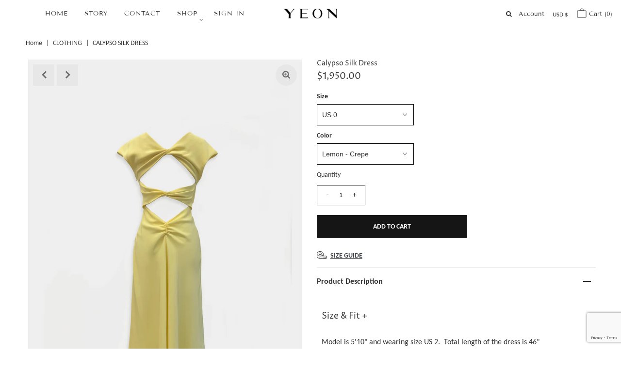

--- FILE ---
content_type: text/html; charset=utf-8
request_url: https://yeon.com/products/cutout-silk-charmeuse-dress
body_size: 81215
content:
<!DOCTYPE html>
<html lang="en" class="no-js">
<head>
<meta name="google-site-verification" content="2DZv_iB-JaBO-25tCgAUmxzw0vFu1v9_lxifudTR82g" />

  <link rel="stylesheet" href="https://size-charts-relentless.herokuapp.com/css/size-charts-relentless.css" />
<script>
var sizeChartsRelentless = window.sizeChartsRelentless || {};
sizeChartsRelentless.product = {"id":6877191307351,"title":"Calypso Silk  Dress","handle":"cutout-silk-charmeuse-dress","description":"\u003cp\u003e \u003c\/p\u003e\n\u003ctable width=\"100%\"\u003e\n\u003ctbody\u003e\n\u003ctr\u003e\n\u003ctd\u003e\n\u003ch2\u003eSize \u0026amp; Fit +\u003c\/h2\u003e\n\u003c\/td\u003e\n\u003c\/tr\u003e\n\u003ctr\u003e\n\u003ctd\u003e\n\u003cdiv\u003e\n\u003cp class=\"p1\"\u003e\u003cspan\u003eModel is 5'10\" and wearing size US 2. \u003c\/span\u003e\u003cspan\u003e Total length of the dress is 46\" \u003c\/span\u003e\u003c\/p\u003e\n\u003c\/div\u003e\n\u003cdiv class=\"pdp_editors_note_wrapper\"\u003e\u003cbr\u003e\u003c\/div\u003e\n\u003cdiv class=\"pdp_editors_note_wrapper\"\u003eMade of 4ply Silk, the Calypso dress is doubled and twisted to create a ruched effect. Cutouts are positioned between the twists in the back, and a hidden zipper is under the arm.\u003c\/div\u003e\n\u003cdiv class=\"pdp_editors_note_wrapper\"\u003ePlease email us for customize colors and length. \u003c\/div\u003e\n\u003cdiv class=\"pdp_editors_note_wrapper\"\u003econtact@yeon-studio.com\u003c\/div\u003e\n\u003c\/td\u003e\n\u003c\/tr\u003e\n\u003ctr\u003e\n\u003ctd\u003e\n\u003ch2 class=\"p1\"\u003e\u003cspan class=\"s1\"\u003eMore Details +\u003c\/span\u003e\u003c\/h2\u003e\n\u003c\/td\u003e\n\u003c\/tr\u003e\n\u003ctr\u003e\n\u003ctd\u003e\n\u003cp class=\"p1\"\u003e\u003cspan\u003e• Materials:\u003cbr\u003e\u003c\/span\u003e\u003c\/p\u003e\n\u003cp class=\"p1\"\u003e\u003cspan\u003e - Self : 100% silk \u003c\/span\u003e\u003c\/p\u003e\n\u003cp class=\"p1\"\u003e\u003cspan\u003e \u003c\/span\u003e\u003cspan\u003e • Made in New York City\u003c\/span\u003e\u003c\/p\u003e\n\u003cp class=\"p1\"\u003e\u003cspan\u003e• invisible zipper \u003c\/span\u003e\u003c\/p\u003e\n\u003cp class=\"p1\"\u003e\u003cbr\u003e\u003c\/p\u003e\n\u003c\/td\u003e\n\u003c\/tr\u003e\n\u003ctr\u003e\n\u003ctd\u003e\u003c\/td\u003e\n\u003c\/tr\u003e\n\u003ctr\u003e\n\u003ctd\u003e. \u003c\/td\u003e\n\u003c\/tr\u003e\n\u003c\/tbody\u003e\n\u003c\/table\u003e","published_at":"2025-04-22T20:35:48-04:00","created_at":"2023-04-27T11:47:38-04:00","vendor":"YEON","type":"CLOTHING","tags":["spo-cs-disabled","spo-default","spo-disabled","spo-notify-me-disabled"],"price":195000,"price_min":195000,"price_max":195000,"available":true,"price_varies":false,"compare_at_price":null,"compare_at_price_min":0,"compare_at_price_max":0,"compare_at_price_varies":false,"variants":[{"id":41091884613719,"title":"US 0 \/ Lemon - Crepe","option1":"US 0","option2":"Lemon - Crepe","option3":null,"sku":"","requires_shipping":true,"taxable":true,"featured_image":null,"available":true,"name":"Calypso Silk  Dress - US 0 \/ Lemon - Crepe","public_title":"US 0 \/ Lemon - Crepe","options":["US 0","Lemon - Crepe"],"price":195000,"weight":363,"compare_at_price":null,"inventory_quantity":0,"inventory_management":"shopify","inventory_policy":"continue","barcode":"","requires_selling_plan":false,"selling_plan_allocations":[]},{"id":40738684633175,"title":"US 0 \/ Midnight - Crepe","option1":"US 0","option2":"Midnight - Crepe","option3":null,"sku":"","requires_shipping":true,"taxable":true,"featured_image":null,"available":true,"name":"Calypso Silk  Dress - US 0 \/ Midnight - Crepe","public_title":"US 0 \/ Midnight - Crepe","options":["US 0","Midnight - Crepe"],"price":195000,"weight":363,"compare_at_price":null,"inventory_quantity":0,"inventory_management":"shopify","inventory_policy":"continue","barcode":"","requires_selling_plan":false,"selling_plan_allocations":[]},{"id":40170477420631,"title":"US 0 \/ Lavender - Satin","option1":"US 0","option2":"Lavender - Satin","option3":null,"sku":"","requires_shipping":true,"taxable":true,"featured_image":null,"available":true,"name":"Calypso Silk  Dress - US 0 \/ Lavender - Satin","public_title":"US 0 \/ Lavender - Satin","options":["US 0","Lavender - Satin"],"price":195000,"weight":363,"compare_at_price":null,"inventory_quantity":-1,"inventory_management":"shopify","inventory_policy":"continue","barcode":null,"requires_selling_plan":false,"selling_plan_allocations":[]},{"id":41091884646487,"title":"US 2 \/ Lemon - Crepe","option1":"US 2","option2":"Lemon - Crepe","option3":null,"sku":"","requires_shipping":true,"taxable":true,"featured_image":null,"available":true,"name":"Calypso Silk  Dress - US 2 \/ Lemon - Crepe","public_title":"US 2 \/ Lemon - Crepe","options":["US 2","Lemon - Crepe"],"price":195000,"weight":363,"compare_at_price":null,"inventory_quantity":0,"inventory_management":"shopify","inventory_policy":"continue","barcode":"","requires_selling_plan":false,"selling_plan_allocations":[]},{"id":40738684665943,"title":"US 2 \/ Midnight - Crepe","option1":"US 2","option2":"Midnight - Crepe","option3":null,"sku":"","requires_shipping":true,"taxable":true,"featured_image":null,"available":true,"name":"Calypso Silk  Dress - US 2 \/ Midnight - Crepe","public_title":"US 2 \/ Midnight - Crepe","options":["US 2","Midnight - Crepe"],"price":195000,"weight":363,"compare_at_price":null,"inventory_quantity":0,"inventory_management":"shopify","inventory_policy":"continue","barcode":"","requires_selling_plan":false,"selling_plan_allocations":[]},{"id":40170477453399,"title":"US 2 \/ Lavender - Satin","option1":"US 2","option2":"Lavender - Satin","option3":null,"sku":"","requires_shipping":true,"taxable":true,"featured_image":null,"available":true,"name":"Calypso Silk  Dress - US 2 \/ Lavender - Satin","public_title":"US 2 \/ Lavender - Satin","options":["US 2","Lavender - Satin"],"price":195000,"weight":363,"compare_at_price":null,"inventory_quantity":0,"inventory_management":"shopify","inventory_policy":"continue","barcode":null,"requires_selling_plan":false,"selling_plan_allocations":[]},{"id":41091884679255,"title":"US 4 \/ Lemon - Crepe","option1":"US 4","option2":"Lemon - Crepe","option3":null,"sku":"","requires_shipping":true,"taxable":true,"featured_image":null,"available":true,"name":"Calypso Silk  Dress - US 4 \/ Lemon - Crepe","public_title":"US 4 \/ Lemon - Crepe","options":["US 4","Lemon - Crepe"],"price":195000,"weight":363,"compare_at_price":null,"inventory_quantity":0,"inventory_management":"shopify","inventory_policy":"continue","barcode":"","requires_selling_plan":false,"selling_plan_allocations":[]},{"id":40738684698711,"title":"US 4 \/ Midnight - Crepe","option1":"US 4","option2":"Midnight - Crepe","option3":null,"sku":"","requires_shipping":true,"taxable":true,"featured_image":null,"available":true,"name":"Calypso Silk  Dress - US 4 \/ Midnight - Crepe","public_title":"US 4 \/ Midnight - Crepe","options":["US 4","Midnight - Crepe"],"price":195000,"weight":363,"compare_at_price":null,"inventory_quantity":0,"inventory_management":"shopify","inventory_policy":"continue","barcode":"","requires_selling_plan":false,"selling_plan_allocations":[]},{"id":40170477486167,"title":"US 4 \/ Lavender - Satin","option1":"US 4","option2":"Lavender - Satin","option3":null,"sku":"","requires_shipping":true,"taxable":true,"featured_image":null,"available":true,"name":"Calypso Silk  Dress - US 4 \/ Lavender - Satin","public_title":"US 4 \/ Lavender - Satin","options":["US 4","Lavender - Satin"],"price":195000,"weight":363,"compare_at_price":null,"inventory_quantity":0,"inventory_management":"shopify","inventory_policy":"continue","barcode":null,"requires_selling_plan":false,"selling_plan_allocations":[]},{"id":41091884712023,"title":"US 6 \/ Lemon - Crepe","option1":"US 6","option2":"Lemon - Crepe","option3":null,"sku":"","requires_shipping":true,"taxable":true,"featured_image":null,"available":true,"name":"Calypso Silk  Dress - US 6 \/ Lemon - Crepe","public_title":"US 6 \/ Lemon - Crepe","options":["US 6","Lemon - Crepe"],"price":195000,"weight":363,"compare_at_price":null,"inventory_quantity":0,"inventory_management":"shopify","inventory_policy":"continue","barcode":"","requires_selling_plan":false,"selling_plan_allocations":[]},{"id":40738684731479,"title":"US 6 \/ Midnight - Crepe","option1":"US 6","option2":"Midnight - Crepe","option3":null,"sku":"","requires_shipping":true,"taxable":true,"featured_image":null,"available":true,"name":"Calypso Silk  Dress - US 6 \/ Midnight - Crepe","public_title":"US 6 \/ Midnight - Crepe","options":["US 6","Midnight - Crepe"],"price":195000,"weight":363,"compare_at_price":null,"inventory_quantity":0,"inventory_management":"shopify","inventory_policy":"continue","barcode":"","requires_selling_plan":false,"selling_plan_allocations":[]},{"id":40170477518935,"title":"US 6 \/ Lavender - Satin","option1":"US 6","option2":"Lavender - Satin","option3":null,"sku":"","requires_shipping":true,"taxable":true,"featured_image":null,"available":true,"name":"Calypso Silk  Dress - US 6 \/ Lavender - Satin","public_title":"US 6 \/ Lavender - Satin","options":["US 6","Lavender - Satin"],"price":195000,"weight":363,"compare_at_price":null,"inventory_quantity":0,"inventory_management":"shopify","inventory_policy":"continue","barcode":null,"requires_selling_plan":false,"selling_plan_allocations":[]},{"id":41091884744791,"title":"US 8 \/ Lemon - Crepe","option1":"US 8","option2":"Lemon - Crepe","option3":null,"sku":"","requires_shipping":true,"taxable":true,"featured_image":null,"available":true,"name":"Calypso Silk  Dress - US 8 \/ Lemon - Crepe","public_title":"US 8 \/ Lemon - Crepe","options":["US 8","Lemon - Crepe"],"price":195000,"weight":363,"compare_at_price":null,"inventory_quantity":0,"inventory_management":"shopify","inventory_policy":"continue","barcode":"","requires_selling_plan":false,"selling_plan_allocations":[]},{"id":40738754265175,"title":"US 8 \/ Midnight - Crepe","option1":"US 8","option2":"Midnight - Crepe","option3":null,"sku":"","requires_shipping":true,"taxable":true,"featured_image":null,"available":true,"name":"Calypso Silk  Dress - US 8 \/ Midnight - Crepe","public_title":"US 8 \/ Midnight - Crepe","options":["US 8","Midnight - Crepe"],"price":195000,"weight":363,"compare_at_price":null,"inventory_quantity":0,"inventory_management":"shopify","inventory_policy":"continue","barcode":"","requires_selling_plan":false,"selling_plan_allocations":[]},{"id":40738753806423,"title":"US 8 \/ Lavender - Satin","option1":"US 8","option2":"Lavender - Satin","option3":null,"sku":"","requires_shipping":true,"taxable":true,"featured_image":null,"available":true,"name":"Calypso Silk  Dress - US 8 \/ Lavender - Satin","public_title":"US 8 \/ Lavender - Satin","options":["US 8","Lavender - Satin"],"price":195000,"weight":363,"compare_at_price":null,"inventory_quantity":0,"inventory_management":"shopify","inventory_policy":"continue","barcode":"","requires_selling_plan":false,"selling_plan_allocations":[]},{"id":41091884777559,"title":"US 10 \/ Lemon - Crepe","option1":"US 10","option2":"Lemon - Crepe","option3":null,"sku":"","requires_shipping":true,"taxable":true,"featured_image":null,"available":true,"name":"Calypso Silk  Dress - US 10 \/ Lemon - Crepe","public_title":"US 10 \/ Lemon - Crepe","options":["US 10","Lemon - Crepe"],"price":195000,"weight":363,"compare_at_price":null,"inventory_quantity":0,"inventory_management":"shopify","inventory_policy":"continue","barcode":"","requires_selling_plan":false,"selling_plan_allocations":[]},{"id":40738754854999,"title":"US 10 \/ Midnight - Crepe","option1":"US 10","option2":"Midnight - Crepe","option3":null,"sku":"","requires_shipping":true,"taxable":true,"featured_image":null,"available":true,"name":"Calypso Silk  Dress - US 10 \/ Midnight - Crepe","public_title":"US 10 \/ Midnight - Crepe","options":["US 10","Midnight - Crepe"],"price":195000,"weight":363,"compare_at_price":null,"inventory_quantity":0,"inventory_management":"shopify","inventory_policy":"continue","barcode":"","requires_selling_plan":false,"selling_plan_allocations":[]},{"id":40738754461783,"title":"US 10 \/ Lavender - Satin","option1":"US 10","option2":"Lavender - Satin","option3":null,"sku":"","requires_shipping":true,"taxable":true,"featured_image":null,"available":true,"name":"Calypso Silk  Dress - US 10 \/ Lavender - Satin","public_title":"US 10 \/ Lavender - Satin","options":["US 10","Lavender - Satin"],"price":195000,"weight":363,"compare_at_price":null,"inventory_quantity":0,"inventory_management":"shopify","inventory_policy":"continue","barcode":"","requires_selling_plan":false,"selling_plan_allocations":[]}],"images":["\/\/yeon.com\/cdn\/shop\/files\/yellow-dress-back-2W_10b5e1a5-268a-4bed-9cd1-c7f9863d659f.jpg?v=1719626305","\/\/yeon.com\/cdn\/shop\/files\/yellowdressrawfromiphone-4W.jpg?v=1719710365","\/\/yeon.com\/cdn\/shop\/files\/yello-dress-back-with-model--1W.jpg?v=1719712908","\/\/yeon.com\/cdn\/shop\/files\/YEON_FW23_LOOK_0003_0011.jpg?v=1719712908","\/\/yeon.com\/cdn\/shop\/files\/YEON_FW23_LOOK_0003_0062W.jpg?v=1719712908","\/\/yeon.com\/cdn\/shop\/files\/yellow-dress-back-Navy-W.jpg?v=1719712908"],"featured_image":"\/\/yeon.com\/cdn\/shop\/files\/yellow-dress-back-2W_10b5e1a5-268a-4bed-9cd1-c7f9863d659f.jpg?v=1719626305","options":["Size","Color"],"media":[{"alt":null,"id":24431134146647,"position":1,"preview_image":{"aspect_ratio":0.75,"height":5712,"width":4284,"src":"\/\/yeon.com\/cdn\/shop\/files\/yellow-dress-back-2W_10b5e1a5-268a-4bed-9cd1-c7f9863d659f.jpg?v=1719626305"},"aspect_ratio":0.75,"height":5712,"media_type":"image","src":"\/\/yeon.com\/cdn\/shop\/files\/yellow-dress-back-2W_10b5e1a5-268a-4bed-9cd1-c7f9863d659f.jpg?v=1719626305","width":4284},{"alt":null,"id":24436051804247,"position":2,"preview_image":{"aspect_ratio":0.734,"height":2453,"width":1800,"src":"\/\/yeon.com\/cdn\/shop\/files\/yellowdressrawfromiphone-4W.jpg?v=1719710365"},"aspect_ratio":0.734,"height":2453,"media_type":"image","src":"\/\/yeon.com\/cdn\/shop\/files\/yellowdressrawfromiphone-4W.jpg?v=1719710365","width":1800},{"alt":null,"id":24436215054423,"position":3,"preview_image":{"aspect_ratio":0.75,"height":1440,"width":1080,"src":"\/\/yeon.com\/cdn\/shop\/files\/yello-dress-back-with-model--1W.jpg?v=1719712908"},"aspect_ratio":0.75,"height":1440,"media_type":"image","src":"\/\/yeon.com\/cdn\/shop\/files\/yello-dress-back-with-model--1W.jpg?v=1719712908","width":1080},{"alt":null,"id":22683923480663,"position":4,"preview_image":{"aspect_ratio":0.667,"height":3732,"width":2489,"src":"\/\/yeon.com\/cdn\/shop\/files\/YEON_FW23_LOOK_0003_0011.jpg?v=1719712908"},"aspect_ratio":0.667,"height":3732,"media_type":"image","src":"\/\/yeon.com\/cdn\/shop\/files\/YEON_FW23_LOOK_0003_0011.jpg?v=1719712908","width":2489},{"alt":null,"id":24436015169623,"position":5,"preview_image":{"aspect_ratio":0.667,"height":1799,"width":1200,"src":"\/\/yeon.com\/cdn\/shop\/files\/YEON_FW23_LOOK_0003_0062W.jpg?v=1719712908"},"aspect_ratio":0.667,"height":1799,"media_type":"image","src":"\/\/yeon.com\/cdn\/shop\/files\/YEON_FW23_LOOK_0003_0062W.jpg?v=1719712908","width":1200},{"alt":null,"id":24429910392919,"position":6,"preview_image":{"aspect_ratio":0.721,"height":2995,"width":2160,"src":"\/\/yeon.com\/cdn\/shop\/files\/yellow-dress-back-Navy-W.jpg?v=1719712908"},"aspect_ratio":0.721,"height":2995,"media_type":"image","src":"\/\/yeon.com\/cdn\/shop\/files\/yellow-dress-back-Navy-W.jpg?v=1719712908","width":2160}],"requires_selling_plan":false,"selling_plan_groups":[],"content":"\u003cp\u003e \u003c\/p\u003e\n\u003ctable width=\"100%\"\u003e\n\u003ctbody\u003e\n\u003ctr\u003e\n\u003ctd\u003e\n\u003ch2\u003eSize \u0026amp; Fit +\u003c\/h2\u003e\n\u003c\/td\u003e\n\u003c\/tr\u003e\n\u003ctr\u003e\n\u003ctd\u003e\n\u003cdiv\u003e\n\u003cp class=\"p1\"\u003e\u003cspan\u003eModel is 5'10\" and wearing size US 2. \u003c\/span\u003e\u003cspan\u003e Total length of the dress is 46\" \u003c\/span\u003e\u003c\/p\u003e\n\u003c\/div\u003e\n\u003cdiv class=\"pdp_editors_note_wrapper\"\u003e\u003cbr\u003e\u003c\/div\u003e\n\u003cdiv class=\"pdp_editors_note_wrapper\"\u003eMade of 4ply Silk, the Calypso dress is doubled and twisted to create a ruched effect. Cutouts are positioned between the twists in the back, and a hidden zipper is under the arm.\u003c\/div\u003e\n\u003cdiv class=\"pdp_editors_note_wrapper\"\u003ePlease email us for customize colors and length. \u003c\/div\u003e\n\u003cdiv class=\"pdp_editors_note_wrapper\"\u003econtact@yeon-studio.com\u003c\/div\u003e\n\u003c\/td\u003e\n\u003c\/tr\u003e\n\u003ctr\u003e\n\u003ctd\u003e\n\u003ch2 class=\"p1\"\u003e\u003cspan class=\"s1\"\u003eMore Details +\u003c\/span\u003e\u003c\/h2\u003e\n\u003c\/td\u003e\n\u003c\/tr\u003e\n\u003ctr\u003e\n\u003ctd\u003e\n\u003cp class=\"p1\"\u003e\u003cspan\u003e• Materials:\u003cbr\u003e\u003c\/span\u003e\u003c\/p\u003e\n\u003cp class=\"p1\"\u003e\u003cspan\u003e - Self : 100% silk \u003c\/span\u003e\u003c\/p\u003e\n\u003cp class=\"p1\"\u003e\u003cspan\u003e \u003c\/span\u003e\u003cspan\u003e • Made in New York City\u003c\/span\u003e\u003c\/p\u003e\n\u003cp class=\"p1\"\u003e\u003cspan\u003e• invisible zipper \u003c\/span\u003e\u003c\/p\u003e\n\u003cp class=\"p1\"\u003e\u003cbr\u003e\u003c\/p\u003e\n\u003c\/td\u003e\n\u003c\/tr\u003e\n\u003ctr\u003e\n\u003ctd\u003e\u003c\/td\u003e\n\u003c\/tr\u003e\n\u003ctr\u003e\n\u003ctd\u003e. \u003c\/td\u003e\n\u003c\/tr\u003e\n\u003c\/tbody\u003e\n\u003c\/table\u003e"};
sizeChartsRelentless.productCollections = [{"id":384619593,"handle":"all-products","updated_at":"2026-01-30T07:09:46-05:00","published_at":"2019-11-28T18:48:08-05:00","sort_order":"alpha-asc","template_suffix":"","published_scope":"global","title":"ALL PRODUCTS","body_html":""},{"id":155113554007,"handle":"permanent-collection","updated_at":"2026-01-30T07:09:46-05:00","published_at":"2020-01-17T22:08:16-05:00","sort_order":"manual","template_suffix":"","published_scope":"global","title":"CLOTHING","body_html":"","image":{"created_at":"2024-08-29T22:11:20-04:00","alt":"","width":2000,"height":3000,"src":"\/\/yeon.com\/cdn\/shop\/collections\/3714CD96-D674-45A8-B067-49CF5AFC67F6.jpg?v=1724983881"}}];
sizeChartsRelentless.metafield = [{"id":"1760560895699","values":[["US","WAIST","SIZE","UK","FR","KOREA"],["US 0","25 / 26","XS","UK 4","FR 32","44"],["US 2","27","XS / S","UK 6","FR 34","55"],["US 4","28","S","UK 8","FR 36","55 / 66"],["US 6","29","M","UK 10","FR 38","66"],["US 8","30","M / L","UK 12","FR 40","77"],["US 10","31","L","UK 14","FR 42","88"]],"conditions":[{"type":"product","title":"Lydia Coat","id":"7494891864151"}],"descriptionTop":"","descriptionBottom":"","title":"Size Guide"},{"id":"1741989891462","values":[["US","WAIST","SIZE","UK","FR","KOREA"],["US 0","25 / 26","XS","UK 4","FR 32","44"],["US 2","27","XS / S","UK 6","FR 34","55"],["US 4","28","S","UK 8","FR 36","55 / 66"],["US 6","29","M","UK 10","FR 38","66&nbsp;"],["US 8","30","M / L","UK 12","FR 40","77"],["US 10","31","L","UK 14","FR 42","88"]],"descriptionTop":"","title":"Size Guide - Tiffany Dress","conditions":[{"type":"product","title":"Tiffany Dress","id":"7384106074199"}]},{"id":"1741989386449","values":[["US","WAIST","SIZE","UK","FR","KOREA"],["US 0","25 / 26","XS","UK 4","FR 32","44"],["US 2","27","XS / S","UK 6","FR 34","55"],["US 4","28","S","UK 8","FR 36","55 / 66"],["US 6","29","M","UK 10","FR 38","66"],["US 8","30","M / L","UK 12","FR 40","77"],["US 10","31","L","UK 14","FR 42","88"]],"title":"Size Guide - Monia Gown","conditions":[{"type":"product","title":"Monia Gown in Ivory","id":"7383824957527"},{"type":"product","title":"Monia dress","id":"774721568855"}]},{"id":"1741989188829","values":[["US","WAIST","SIZE","UK","FR","KOREA"],["US 0","25 / 26","XS","UK 4","FR 32","44"],["US 2","27","XS / S","UK 6","FR 34","55"],["US 4","28","S","UK 8","FR 36","55 / 66"],["US 6","29","M","UK 10","FR 38","66"],["US 8","30","M / L","UK 12","FR 40","77"],["US 10","31","L","UK 14","FR 42","88"]],"title":"Size Guide - Cliora Gown","conditions":[{"type":"product","title":"Cliora Floral Jacquard Gown","id":"1401008685143"},{"type":"product","title":"Cliora Gown in Textured Jacquard","id":"7383825350743"}]},{"id":"1741989016670","values":[["US","WAIST","SIZE","UK","FR","KOREA"],["US 0","25 / 26","XS","UK 4","FR 32","44"],["US 2","27","XS / S","UK 6","FR 34","55"],["US 4","28","S","UK 8","FR 36","55 / 66"],["US 6","29","M","UK 10","FR 38","66"],["US 8","30","M / L","UK 12","FR 40","77"],["US 10","31","L","UK 14","FR 42","88"]],"title":"Size Guide Anotis Skirt","conditions":[{"type":"product","title":"Anotis Skirt","id":"7212061655127"},{"type":"product","title":"Anotis Skirt in Silk Gazar","id":"7383769481303"}]},{"id":"1741988752823","values":[["US","WAIST","SIZE","UK","FR","KOREA"],["US 0","25 / 26","XS","UK 4","FR 32","44"],["US 2","27","XS / S","UK 6","FR 34","55"],["US 4","28","S","UK 8","FR 36","55 / 66"],["US 6","29","M","UK 10","FR 38","66"],["US 8","30","M / L","UK 12","FR 40","77"],["US 10","31","L","UK 14","FR 42","88"]],"title":"Size Guide - Nina Dress","conditions":[{"type":"product","title":"Nina Dress in Silk Gazar","id":"7383769710679"}]},{"id":"1741988630737","values":[["US","WAIST","SIZE","UK","FR","KOREA"],["US 0","25 / 26","XS","UK 4","FR 32","44"],["US 2","27","XS / S","UK 6","FR 34","55"],["US 4","28","S","UK 8","FR 36","55 / 66"],["US 6","29","M","UK 10","FR 38","66"],["US 8","30&nbsp;","M / L","UK 12","FR 40","77"],["US 10","31","L","UK 14","FR 42","88"]],"title":"Size Guide - Lola Top","conditions":[{"type":"product","title":"Lola Top in Textured Jacquard","id":"7383811096663"}]},{"id":"1741988484433","values":[["US","WAIST","SIZE","UK","FR","KOREA"],["US 0","25 / 26","XS","UK 4","FR 32","44"],["US 2","27","XS / S","UK 6","FR 34","55"],["US 4","28","S","UK 8","FR 36","55 / 66"],["US 6","29","M","UK 10","FR 38","66"],["US 8","30","M / L","UK 12","FR 40","77"],["US 10","31","L","UK 14","FR 42","88"]],"title":"Size Guide - Nadia Wide Leg Trouser","descriptionBottom":"","conditions":[{"type":"product","title":"Nadia Wide Leg Trouser in Wool","id":"7383765647447"}]},{"id":"1741988193885","values":[["US","WAIST","SIZE","UK","FR","KOREA"],["US 0","25 / 26","XS","UK 4","FR 32","44"],["US 2","27","XS / S","UK 6","FR 34","55"],["US 4","28","S","UK 8","FR 36","55 / 66"],["US 6","29","M","UK 10","FR 38","66"],["US 8","30","M / L","UK 12","FR 40","77"],["US 10","31","L","UK 14","FR 42","88"]],"title":"Size Guide - Maïa Skirt","conditions":[{"type":"product","title":"Maïa Skirt in Leather","id":"7383767482455"},{"type":"product","title":"Maïa Skirt in Textured Jacquard","id":"7383768006743"}]},{"id":"1741987950073","values":[["US&nbsp;","WAIST","SIZE","UK","FR","KOREA"],["US 0","25 / 26","XS","UK 4","FR 32","44"],["US 2","27","XS / S","UK 6","FR 34","55"],["US 4","28","S","UK 8","FR 36","55 / 66"],["US 6","29","M","UK 10","FR 38","66"],["US 8","30","M / L","UK 12","FR 40","77"],["US 10","31","L","UK 14","FR 42","88"]],"title":"Size Guide - Amara Set","conditions":[{"type":"product","title":"Amara Vest and Bolero Set in Leather","id":"7383766335575"},{"type":"product","title":"Amara Vest and Bolero Set in Wool","id":"7383767122007"}]},{"id":"2","title":"Size Guide - Magnolia Top","descriptionTop":"","values":[["US","Waist","Size","UK","FR","KOREA"],["US 0","25 / 26","XS","UK 4","FR 32","44"],["US 2","27","XS / S  ","UK 6","FR 34","55"],["US 4","28","S","UK 8","FR 36","55 / 66"],["US 6","29","M","UK 10","FR 38","66"],["US 8","30","M / L","UK 12","FR 40","77"],["US 10","31","L","UK 14","FR 42","88"]],"descriptionBottom":"","conditionsOperator":"products-matching-any-condition-below","conditions":[{"id":"6565505466455","type":"product","operator":"is-equal-to","title":"Magnolia Top in Cotton"},{"id":"6560345358423","type":"product","operator":"is-equal-to","title":"Magnolia top in Fil-coupe"},{"id":"6757148491863","type":"product","operator":"is-equal-to","title":"Magnolia top in Cobble stone fil coupe"},{"type":"product","title":"Magnolia top in Ivory Fil coupé","id":"6887518306391"},{"type":"product","title":"Magnolia Top in Satin","id":"6915213688919"}],"buttonPlacement":"below-add-to-cart","parentSizeChart":"32"},{"id":"1","title":"Magnolia Top","descriptionTop":"","values":[["US","Waist ( in / cm )","Length ( in / cm )","Size","UK","FR"],["US 0","14 in / 35.5 cm","21 in / 53 cm","XS","UK 4","FR 32"],["US 2","14.5 in / 37 cm","21 in / 53 cm","XS / S","UK 6","FR 34"],["US 4","15 in / 38 cm","21.25 in / 54 cm","S","UK 8","FR 36"],["US 6","15.75 in / 40 cm","21.25 in / 54 cm","M","UK 10","FR 38"],["US 8","16.25 in / 41 cm","21.5 in / 54.5 cm","M / L","UK 12","FR 40"]],"descriptionBottom":"<p>The garment is measured from the outside on a flat surface.&nbsp;</p>","conditionsOperator":"products-matching-any-condition-below","conditions":[{"id":"6565505466455","type":"product","operator":"is-equal-to","title":"Magnolia top in Cotton"},{"id":"6560345358423","type":"product","operator":"is-equal-to","title":"Magnolia top in Fil-coupe"},{"id":"6757148491863","type":"product","operator":"is-equal-to","title":"Magnolia top in Cobble stone fil coupe"},{"type":"product","title":"Magnolia Top in Satin","id":"6915213688919"}],"buttonPlacement":"bottom-of-form","parentSizeChart":"2"},{"id":"17","title":"Size Guide - Leda","descriptionTop":"","values":[["US","WAIST","SIZE","UK","FR","KOREA"],["US 0","25 / 26","XS","UK 4","FR 32","44"],["US 2","27","XS / S","UK 6","FR 34","55"],["US 4","28","S","UK 8","FR 36","55 / 66"],["US 6","29","M","UK 10","FR 38","66"],["US 8","30","M / L","UK 12","FR 40","77"],["US 10","31","L","UK 14","FR 42","88"]],"descriptionBottom":"","conditionsOperator":"products-matching-any-condition-below","conditions":[{"id":"6578153128023","type":"product","operator":"is-equal-to","title":"Leda Trousers"}],"buttonPlacement":"use-global","parentSizeChart":"[object Object]"},{"id":"4","title":"Leda ","descriptionTop":"","values":[["US","Waist (in / cm)","Length (in / cm)"],["US 0","25.25\" / 64.1 cm","42.3\" / 107.5 cm"],["US 2","26.25\" / 66.7 cm","42.5\" / 108 cm"],["US 4","27.25\" / 69.2 cm","43\" / 109 cm"],["US 6","28.25\" / 71.8 cm","43\" / 109 cm"],["US 8","29.5\" / 75 cm","43.3\" / 110 cm"],["US 10","30.5\" / 79 cm","43.7\" / 111.25 cm"]],"descriptionBottom":"","conditionsOperator":"products-matching-any-condition-below","conditions":[{"id":"6578153128023","type":"product","operator":"is-equal-to","title":"Leda trouser"}],"buttonPlacement":"use-global","parentSizeChart":"17"},{"id":"31","title":"Size Guide - Soraya","descriptionTop":"","values":[["US","WAIST","SIZE","UK","FR","KOREA"],["US 0","25 / 26","XS","UK 4","FR 32","44"],["US 2","27","XS / S","UK 6","FR 34","55"],["US 4","28","S","UK 8","FR 36","55 /66"],["US 6","29","M ","UK 10","FR 38","66"],["US 8","30","M / L","UK 12","FR 40","77"],["US 10","31","L","UK 14","FR 42","88"]],"descriptionBottom":"","conditionsOperator":"products-matching-any-condition-below","conditions":[{"id":"6574741323863","type":"product","operator":"is-equal-to","title":"Soraya Ruching Top"}],"buttonPlacement":"use-global","parentSizeChart":"[object Object]"},{"id":"5","title":"Soraya ","descriptionTop":"","values":[["US","Waist (in / cm)","Length (in / cm)"],["US 0","29.5 in / 75 cm","26 in / 66 cm"],["US 2","31 in / 79 cm","26 in / 66 cm"],["US 4","32.5 in / 82.5 cm","26 in / 66 cm"],["US 6","34 in / 86.4 cm","26 in / 66 cm"]],"descriptionBottom":"","conditionsOperator":"products-matching-any-condition-below","conditions":[{"id":"6574741323863","type":"product","operator":"is-equal-to","title":"Sheered Cotton Top"}],"buttonPlacement":"use-global","parentSizeChart":"31"},{"id":"32","title":"Size Guide","descriptionTop":"","values":[["US","Waist","Size","UK","FR","KOREA"],["US 0","25 / 26","XS","UK 4","FR 32","44"],["US 2","27","XS / S","UK 6","FR 34","55"],["US 4","28","S","UK 8","FR 36","55 / 66"],["US 6","29","M","UK 10","FR 38","66"],["US 8","30","M / L","UK 12","FR 40","77"],["US 10","31","L","UK 14","FR 42","88"]],"descriptionBottom":"","conditionsOperator":"products-matching-any-condition-below","conditions":[{"id":"6821909987415","type":"product","operator":"is-equal-to","title":"Ada satin bias cut skirt"}],"buttonPlacement":"use-global","parentSizeChart":"[object Object]"},{"id":"33","title":"Size Guide - Niovi Top","descriptionTop":"","values":[["US","Waist","Size","UK","FR","KOREA"],["US 0","25 / 26","XS","UK 4","FR 32","44"],["US 2","27","XS / S","UK 6","FR 34","55"],["US 4","28","S","UK 8","FR 36","55 / 66"],["US 6","29","M","UK 10","FR 38","66"],["US 8","30","M / L","UK 12","FR 40","77"],["US 10","31","L","UK 14","FR 42","88"]],"descriptionBottom":"","conditionsOperator":"products-matching-any-condition-below","conditions":[{"id":"6578367234135","type":"product","operator":"is-equal-to","title":"Niovi Top"}],"buttonPlacement":"use-global","parentSizeChart":"[object Object]"},{"id":"7","title":"Niovi top","descriptionTop":"","values":[["US ","Waist (in /cm)","Length (in /cm)","Size","UK","FR","KOREA"],["US 0 ","13.25\" / 33.6 cm","20.75\" / 52.7 cm","XS","UK 4","FR 32","44"],["US 2","13.75\" / 34.9cm","21\" / 53.3cm","XS / S","UK 6","FR 34","55"],["US 4","14.25\" / 36.2 cm","21\" / 53.3 cm","S","UK 8","FR 36","66"],["US 6","14.75\" / 37.4 cm","21\" / 53.3 cm","M","UK 10","FR 38","66/77"],["US 8","15.25\" / 38.7 cm","21.25\" / 53.9 cm","M / L","UK 12","FR 40","77"],["US 10","15.75\" / 40 cm","21.50\" / 54.6 cm","L","UK 14","FR 42","88"]],"descriptionBottom":"<p>This product was measured on a flat surface.</p>","conditionsOperator":"products-matching-any-condition-below","conditions":[{"id":"6578367234135","type":"product","operator":"is-equal-to","title":"Niovi Top"}],"buttonPlacement":"below-add-to-cart","parentSizeChart":"33"},{"id":"34","title":"Size Guide - Ava Top","descriptionTop":"","values":[["US","Waist","Size","UK","FR","KOREA"],["US 0","25 / 26","XS","UK 4","FR 32","44"],["US 2","27","XS / S","UK 6","FR 34","55"],["US 4","28","S","UK 8","FR 36","55 / 66"],["US 6","29","M","UK 10","FR 38","66"],["US 8","30","M / L","UK 12","FR 40","77"],["US 10","31","L","UK 14","FR 42","88"]],"descriptionBottom":"","conditionsOperator":"products-matching-any-condition-below","conditions":[{"id":"6593199243351","type":"product","operator":"is-equal-to","title":"Ava wool blend jersey top"}],"buttonPlacement":"use-global","parentSizeChart":"[object Object]"},{"id":"8","title":"Ava Top ","descriptionTop":"","values":[["","Waist (in)","Length (in) ","Hip "],["XS","12.5","24","15"],["S","13","24.25","15.5"],["M","13.75","24.25","16.25"],["L","14.5","24.5","17"]],"descriptionBottom":"","conditionsOperator":"products-matching-any-condition-below","conditions":[{"id":"6593199243351","type":"product","operator":"is-equal-to","title":"Ava wool blend jersey top"}],"buttonPlacement":"use-global","parentSizeChart":"34"},{"id":"35","title":"Size Guide - Nour","descriptionTop":"","values":[["US","Waist","Size","UK","FR","KOREA"],["US 0","25 / 26","XS","UK 4","FR 32","44"],["US 2","27","XS / S","UK 6","FR 34","55"],["US 4","28","S","UK 8","FR 36","55 / 66"],["US 6","29","M","UK 10","FR 38","66"],["US 8","30","M / L","UK 12","FR 40","77"],["US 10","31","L","UK 14","FR 42","88"]],"descriptionBottom":"","conditionsOperator":"products-matching-any-condition-below","buttonPlacement":"use-global","parentSizeChart":"[object Object]"},{"id":"9","title":"Nour","descriptionTop":"","values":[["SIZE ","TOTAL LENGTH","SLEEVE","","","",""],["XS","","","","","",""],["S","","","","","",""],["M","","","","","",""],["L","","","","","",""],["XL","","","","","",""],["","","","","","",""]],"descriptionBottom":"","conditionsOperator":"products-matching-any-condition-below","buttonPlacement":"use-global","parentSizeChart":"35"},{"id":"36","title":"Size Guide - Arabella","descriptionTop":"","values":[["US","Waist","Size","UK","FR","KOREA"],["US 0","25 / 26","XS","UK 4","FR 32","44"],["US 2","27","XS / S","UK 6","FR 34","55"],["US 4","28","S","UK 8","FR 36","55 / 66"],["US 6","29","M","UK 10","FR 38","66"],["US 8","30","M / L","UK 12","FR 40","77"],["US 10","31","L","UK 14","FR 42","88"]],"descriptionBottom":"","conditionsOperator":"products-matching-any-condition-below","conditions":[{"id":"3518385782871","type":"product","operator":"is-equal-to","title":"Arabella Blazer"},{"id":"6818606448727","type":"product","operator":"is-equal-to","title":"Arabella Blazer in Bouclé"},{"id":"4367710486615","type":"product","operator":"is-equal-to","title":"Arabella Blazer in Wool Plaid"},{"id":"6836609908823","type":"product","operator":"is-equal-to","title":"Arabella Blazer in Double Face Satin"}],"buttonPlacement":"use-global","parentSizeChart":"[object Object]"},{"id":"10","title":"Arabella ","descriptionTop":"<p>This measurement was done on a flat surface and all measurements were taken from the outside.</p>","values":[["US ","Waist ","Shoulder ","Sleeve Length","Total Length ","Size ","UK ","Korea "],["US 0 ","14.25\"","14.7\"","24.25\"","29.25\"","XS","UK 4 ","44"],["US 2","14.75\"","15.47\"","24.5\"","29.5\"","XS/ S ","UK 6","55"],["US 4 ","15.25\" ","16.25\"","24.5\"","29.5\"","S ","UK 8 ","55/66"],["US 6 ","15.75\"","16.64\"","24.5\" ","29.5\"","M ","UK 10","66"],["US 8 ","16.5\""," 16.87\"","24.75\"","29.5\"","L ","UK 12","77"],["US 10 ","17.25\"","17.1\"","24.75\"","29.75\"","XL ","UK 14","88"]],"descriptionBottom":"","conditionsOperator":"products-matching-any-condition-below","conditions":[{"id":"3518385782871","type":"product","operator":"is-equal-to","title":"Arabella Blazer"},{"id":"4367710486615","type":"product","operator":"is-equal-to","title":"Pre-order | Arabella Blazer in Wool Plaid"}],"buttonPlacement":"below-add-to-cart","parentSizeChart":"36"},{"id":"37","title":"Size Guide - Aiden","descriptionTop":"","values":[["US","Waist","Size","UK","FR","KOREA"],["US 0","25 / 26","XS","UK 4","FR 32","44"],["US 2","27","XS / S","UK 6","FR 34","55"],["US 4","28","S","UK 8"," FF 36","55 / 66"],["US 6","29","M","UK 10","FR 38","66"],["US 8","30","M / L","UK 12","FR 40","77"],["US 10","31","L","UK 14","FR 42","88"]],"descriptionBottom":"","conditionsOperator":"products-matching-any-condition-below","conditions":[{"id":"6644389019735","type":"product","operator":"is-equal-to","title":"Aiden Hand-made Coat"}],"buttonPlacement":"use-global","parentSizeChart":"[object Object]"},{"id":"12","title":"Aiden ","descriptionTop":"","values":[["Size ","XXS","XS","S","M","L","inches"],["Chest ","41.8","43.1","44.6","46.5","48",""],["Waist ","41.8","43.1","44.6","46.5","48",""],["Length","47.2","47.5","48","48.3","48.7",""],["Sleeve","24.5","24.8","25.2","25.4","25.5",""]],"descriptionBottom":"","conditionsOperator":"products-matching-any-condition-below","conditions":[{"id":"6644389019735","type":"product","operator":"is-equal-to","title":"Aiden Hand-made Coat"}],"buttonPlacement":"below-add-to-cart","parentSizeChart":"37"},{"id":"38","title":"Size Guide - Lydia","descriptionTop":"","values":[["US","Waist","Size","UK","FR","KOREA"],["US 0","25 / 26","XS","UK 4","FR 32","44"],["US 2","27","XS / S","UK 6","FR 34","55"],["US 4","28","S","UK 8","FR 36","55 / 66"],["US 6","29","M","UK 10","FR 38","66"],["US 8","30","M / L","UK 12","FR 40","77"],["US 10","31","L","UK 14","FR 42","88"]],"descriptionBottom":"","conditionsOperator":"products-matching-any-condition-below","conditions":[{"id":"3518385553495","type":"product","operator":"is-equal-to","title":"Lydia cashmere-blend sweater"}],"buttonPlacement":"use-global","parentSizeChart":"[object Object]"},{"id":"13","title":"Lydia ","descriptionTop":"","values":[["SIZE ","LENGTH ","BUST ","WAIST "],["XS","23\"","38\"","37\""],["S","23\"","39.5\"","38.5\""],["M","23.3\"","41.5\"","40.5\""],["L","23.6\"","43\"","42\""]],"descriptionBottom":"","conditionsOperator":"products-matching-any-condition-below","conditions":[{"id":"3518385553495","type":"product","operator":"is-equal-to","title":"Lydia cashmere-blend sweater"}],"buttonPlacement":"use-global","parentSizeChart":"38"},{"id":"39","title":"Size Guide - Madison Dress","descriptionTop":"","values":[["US","Waist","Size","UK","FR","KOREA"],["US 0","25/26","XS","UK 4","FR 32","44"],["US 2","27","XS / S","UK 6","FR 34","55"],["US 4","28","S","UK 8","FR 36","55/66"],["US 6","29","M","UK 10","FR 38","66"],["US 8","30","M/L","UK 12","FR 40","77"],["US 10","31","L","UK 14","FR 42","88"]],"descriptionBottom":"","conditionsOperator":"products-matching-any-condition-below","buttonPlacement":"use-global","parentSizeChart":"[object Object]"},{"id":"14","title":"Madison Dress ","descriptionTop":"","values":[["","XS","S","M ","L"],["Waist ","30\"","32\"","33.5\"","35.5\""],["Sleeve","9.50\"","9.75\"","9.75\"","9.75\""],["Hip","33.25\"","35.5\"","37\"","39\""],["Length","43.7","44\"","44\"","44\""]],"descriptionBottom":"","conditionsOperator":"products-matching-any-condition-below","conditions":[{"id":"6650566443095","type":"product","operator":"is-equal-to","title":"Madison stripe cashmere-blend dress"}],"buttonPlacement":"below-add-to-cart","parentSizeChart":"[object Object]"},{"id":"15","title":"Size Guide - Dog Wear","descriptionTop":"","values":[["Size ","Neck Circumference","Belly Circumference","Jacket Length"],["S","Up to 11 inches","Up to 15 inches","9.75 inches"],["M","11-15 inches","18-21 inches","13.5 inches"],["L","15-19 inches","21-27 inches","17.5 inches"],["XL","19- 23 inches","27-32 inches","21 inches"],["XXL","23-27 inchess","32-26 inches","24 inches"]],"descriptionBottom":"","conditionsOperator":"products-matching-any-condition-below","conditions":[{"id":"6709308457047","type":"product","operator":"is-equal-to","title":"Leo cashmere coat"},{"id":"6709353775191","type":"product","operator":"is-equal-to","title":"Bomi puffer coat"},{"id":"6709354135639","type":"product","operator":"is-equal-to","title":"Cooper Trench Coat"}],"buttonPlacement":"use-global","parentSizeChart":"[object Object]"},{"id":"16","title":"Size Guide - Collar","descriptionTop":"","values":[["SIZE ","MINIMUM TO MAXIMUM NECK"],["XXS","7 - 10 INCHES "],["XS","9 - 12 INCHES "],["S","11 - 15 INCHES "],["M","15 - 21 INCHES "],["L","18 - 26 INCHES "],["XL","23 - 30 INCHES "]],"descriptionBottom":"","conditionsOperator":"products-matching-any-condition-below","conditions":[{"id":"6709558968407","type":"product","operator":"is-equal-to","title":"Martinegale Collar with Bow"}],"buttonPlacement":"use-global","parentSizeChart":"[object Object]"},{"id":"25","title":"Size Chart - Morgan Blazer","descriptionTop":"","values":[["US","WAIST","SIZE","UK","FR","KOREA"],["US 0","25 / 26","XS","UK 4","FR 32","44"],["US 2","27","XS / S","UK 6 ","FR 34","55"],["US 4","28","S","UK 8 ","FR 36","55 / 66"],["US 6","29","M","UK 10","FR 38","66"],["US 8","30","M / L","UK 12","FR 40","77"],["US 10","31","L","UK 14","FR 42","88"]],"descriptionBottom":"","conditionsOperator":"products-matching-any-condition-below","conditions":[{"id":"6721837727831","type":"product","operator":"is-equal-to","title":"Morgan pin-tuck blazer"}],"buttonPlacement":"use-global","parentSizeChart":"[object Object]"},{"id":"18","title":"Morgan Blazer","descriptionTop":"","values":[["SIZE","1. CHEST","2. WAIST","3. LENGTH","4 SLEEVE ","5 BICEP"],["US 0","16.5\"","15.75\"","30.75","23.85\"","6.2\""],["US 2","17.5\"","16.25\"","31","24\"","6.5\""],["US 4","18.5\"","16.75\"","31.25\"","24.25\"","6.85\""],["US 6","19.5\"","17.25\"","31.5","24.35\"","7.25\""],["US 8","20.5\"","17.75\"","31.75","24.35\"","7.65\""],["US 10","22\"","18.25\"","31.75","24.35\"","8.1\""]],"descriptionBottom":"","conditionsOperator":"products-matching-any-condition-below","conditions":[{"id":"6721837727831","type":"product","operator":"is-equal-to","title":"Morgan micro pintuck blazer"}],"buttonPlacement":"below-add-to-cart","parentSizeChart":"25"},{"id":"28","title":"Size Guide - Stella","descriptionTop":"","values":[["US","WAIST","SIZE","UK","FR","KOREA"],["US 0","25 / 26","XS","UK 4","FR 32","44"],["US 2","27","XS / S","UK 6","FR 34","55"],["US 4","28","S","UK 8","FR 36","55 / 66"],["US 6","29","M","UK 10","FR 38","66"],["US 8","30","M / L","UK 12","FR 40","77"],["US 10","31","L","UK 14","FR 42","88"]],"descriptionBottom":"","conditionsOperator":"products-matching-any-condition-below","conditions":[{"id":"6721817116759","type":"product","operator":"is-equal-to","title":"Stella hand stitch blazer"}],"buttonPlacement":"use-global","parentSizeChart":"[object Object]"},{"id":"20","title":"Stella ","descriptionTop":"","values":[["SIZE","1 CHEST","2 WAIST","3 LENGTH","4 SLEEVE LENGTH","","",""],["US 0","15.25\"","14\"","30.25\"","23.85\"","","",""],["US 2","16.25\"","15\"","30.5\"","24\"","","",""],["US 4","17.25\"","16\"","30.75\"","24.15\"","","",""],["US 6","18.25\"","17\"","31\"","24.25\"","","",""],["US 8","18.25\"","18\"","30.25\"","24.5\"","","",""],["US 10","20.75\"","19.5\"","30.75\"","24.75\"","","",""]],"descriptionBottom":"","conditionsOperator":"products-matching-any-condition-below","conditions":[{"id":"6721817116759","type":"product","operator":"is-equal-to","title":"Stella pleated blazer summer-wool silk blends"}],"buttonPlacement":"use-global","parentSizeChart":"28"},{"id":"3","title":"Size Guide - Arabella Leather Blazer","descriptionTop":"","values":[["US","WAIST","SIZE","UK","FR","KOREA"],["US 0","25 / 26","XS","UK 4","FR 32","44"],["US 2","27","XS / S","UK 6","FR 34","55"],["US 4","28","S","UK 8 ","FR 36","55 / 66"],["US 6","29","M","UK 10","FR 38","66"],["US 8 ","30","M / L","UK 12","FR 40","77"],["US 10  ","31","L","UK 14","FR 42","88"]],"descriptionBottom":"","conditionsOperator":"products-matching-any-condition-below","conditions":[{"id":"6738234540119","type":"product","operator":"is-equal-to","title":"Arabella leather blazer"}],"buttonPlacement":"use-global","parentSizeChart":"[object Object]"},{"id":"19","title":"Arabella Leather Blazer ","descriptionTop":"","values":[["SIZE","US 0","US 2","US 4","US 6","US 8","US 10"],["Front Body Length","29.25\" / 74.3 cm","29.5\" / 75 cm","29.75\" / 75.6 cm","30\" / 76.2 cm","30.25\" / 76.8 cm","30.75\" / 78.1 cm"],["Shoulder Width","15.25\" / 38.7 cm","15.5\" / 39.4 cm","15.75\" / 40 cm","16\" / 40.6 cm","16.25\" / 41.3 cm","16.675\" / 42.4 cm"],["Chest","16\" / 40.6 cm","17\" / 43.2 cm","18\" / 45.7 cm","19\" / 48.3 cm","20\" / 50.8 cm","21.5\" / 54.6 cm"],["Waist","14\" / 35.6 cm","15\" / 38 cm","16\" / 40.6 cm","17\" / 43.2 cm","18\" / 45.7 cm","19.5\" / 49.5 cm"],["Sleeve Length","25.5\" / 64.8 cm","25.75\" / 65.4 cm","26\" / 66 cm","26.25\" / 66.7 cm","26.5\" / 67.3 cm","26.875\" / 68.3 cm"],["Bicep Length","5.125\" / 13 cm","5.5\" / 14 cm","5.875\" / 15 cm","6.25\" / 16 cm","6.625\" / 16.8 cm","7.125\" / 18 cm"]],"descriptionBottom":"","conditionsOperator":"products-matching-any-condition-below","conditions":[{"id":"6738234540119","type":"product","operator":"is-equal-to","title":"Limited Edition | Arabella leather blazer"}],"buttonPlacement":"use-global","parentSizeChart":"3"},{"id":"27","title":"Size Guide - Morgan Leather Blazer","descriptionTop":"","values":[["US","WAIST","SIZE","UK","FR","KOREA"],["US 0","25 / 26","XS","UK 4","FR 32","44"],["US 2","27","XS / S","UK 6","FR 34","55"],["US 4","28","S","UK 8","FR 36","55 / 66"],["US 6","29","M","UK 10","FR 38","66"],["US 8","30","M / L","UK 12","FR 40","77"],["US 10","31","L","UK 14","FR 42","88"]],"descriptionBottom":"","conditionsOperator":"products-matching-any-condition-below","conditions":[{"id":"6738229788759","type":"product","operator":"is-equal-to","title":"Morgan leather jacket"}],"buttonPlacement":"use-global","parentSizeChart":"[object Object]"},{"id":"21","title":"Morgan Leather Blazer","descriptionTop":"","values":[["SIZE","CHEST","WAIST","LENGTH","SLEEVE","BISCEP"],["","( in / cm )","( in / cm )","( in / cm )","( in / cm )","( in / cm )"],["US 0","16.5\" / 42","15.75\" / 40","30.75\" / 78","23.85\" / 60.6","6.2\" / 15.7"],["US 2","17.5\" / 44.5","16.25\" / 41.3","31\" / 78.7","24\" / 61","6.5\" / 16.5"],["US 4","18.5\" / 47","16.75\" / 42.5","31.25\" / 79.4","24.25\" / 61.2","6.85\" / 17.4"],["US 6","19.5\" / 49.5","17.25\" / 43.8","31.5\" / 80","24.35\" / 61.8","7.25\" / 18.4"],["US 8","20.5\" / 52","17.75\" / 45","31.75\" / 80.6","24.35\" / 61.35","7.65\" / 19.4"],["US 10","22\" / 56","18.25\" / 46.4","31.75\" / 80.6","24.35\" / 61.35","8.1\" / 20.6"]],"descriptionBottom":"","conditionsOperator":"products-matching-any-condition-below","conditions":[{"id":"6738229788759","type":"product","operator":"is-equal-to","title":"Morgan leather jacket"}],"buttonPlacement":"use-global","parentSizeChart":"27"},{"id":"29","title":"Size Guide - Amina Knit Dress","descriptionTop":"","values":[["US","WAIST","SIZE","UK","FR","KOREA"],["US 0","25 / 26","XS","UK 4","FR 32","44"],["US 2","27","XS / S","UK 6","FR 34","55"],["US 4","28","S","UK 8","FR 36","55 / 66"],["US 6","29","M ","UK 10","FR 38","66"],["US 8","30","M / L","UK 12","FR 40","77"],["US 10","31","L","UK 14","FR 42","88"]],"descriptionBottom":"","conditionsOperator":"products-matching-any-condition-below","conditions":[{"id":"774721142871","type":"product","operator":"is-equal-to","title":"Amina knit Dress"}],"buttonPlacement":"use-global","parentSizeChart":"[object Object]"},{"id":"22","title":"Amina Knit Dress","descriptionTop":"","values":[["SIZE","XS","S","M","L"],["Dress Length","44.2\" / 112.3 cm","44.5\" / 113 cm","45\" / 114.3 cm","45.2\" / 114.8 cm"],["Waist","12.5\" / 31.8 cm","13.25\" / 33.7 cm","14\" / 35.6 cm","15\" / 38 cm"],["Hip","15.5\" / 39.4 cm","16.5\" / 42 cm","17.5\" / 44.5 cm","18.5\" / 47 cm"]],"descriptionBottom":"","conditionsOperator":"products-matching-any-condition-below","conditions":[{"id":"774721142871","type":"product","operator":"is-equal-to","title":"Amina knit Dress"}],"buttonPlacement":"use-global","parentSizeChart":"29"},{"id":"26","title":"Size Guide - Elena Dress","descriptionTop":"","values":[["US","WAIST","SIZE","UK","FR","KOREA"],["US 0","25 / 26","XS","UK 4","FR 32","44"],["US 2","27","XS / S","UK 6","FR 34","55"],["US 4","28","S","UK 8","FR 36","55 / 66"],["US 6","29","M ","UK 10","FR 38","66"],["US 8","30","M / L","UK 12","FR 40","77"],["US 10","31","L","UK 14","FR 42","88"]],"descriptionBottom":"","conditionsOperator":"products-matching-any-condition-below","conditions":[{"id":"6743280156759","type":"product","operator":"is-equal-to","title":"Elena Dress - Fil coupe Cotton Silk"},{"id":"6743279042647","type":"product","operator":"is-equal-to","title":"Elena Dress in Stripe Cotton"}],"buttonPlacement":"use-global","parentSizeChart":"[object Object]"},{"id":"23","title":"Elena Dress","descriptionTop":"","values":[["SIZE","XS","S","M","L"],["Total Length Front","40.875\" / 103.8 cm","41\" / 104 cm","41.125\" / 104.5","41.25\" / 104.8 cm"],["Total Length Back","45.875\" / 116.5 cm","46\" / 116.8 cm","46.125\" / 117.2 cm","46.25\" / 117.5 cm"],["Chest","19.75\" / 50.2 cm","20.5\" / 52 cm","21.25\" / 54 cm","22\" / 56 cm"],["Sleeve","31.75\" / 80.6 cm","31.75\" / 80.6 cm","31.75\" / 80.6 cm","31.75\" / 80.6 cm"]],"descriptionBottom":"","conditionsOperator":"products-matching-any-condition-below","conditions":[{"id":"6743279042647","type":"product","operator":"is-equal-to","title":"Elena dress - cotton stripe"},{"id":"6743280156759","type":"product","operator":"is-equal-to","title":"Elena dress - fil coupe cotton silk"}],"buttonPlacement":"use-global","parentSizeChart":"26"},{"id":"30","title":"Size Guide - Kris Pleated Shorts","descriptionTop":"","values":[["US","WAIST","SIZE","UK","FR ","KOREA"],["US 0","25 / 26","XS","UK 4","FR 32","44"],["US 2","27","XS / S","UK 6","FR 34","55"],["US 4","28","S","UK 8","FR 36","55 / 66"],["US 6","29","M","UK 10","FR 38","66"],["US 8","30","M / L","UK 12","FR 40","77"],["US 10","31","L","UK 14","FR 42","88"]],"descriptionBottom":"","conditionsOperator":"products-matching-any-condition-below","conditions":[{"id":"6682549321815","type":"product","operator":"is-equal-to","title":"Kris pleated shorts"}],"buttonPlacement":"use-global","parentSizeChart":"[object Object]"},{"id":"24","title":"Kris Pleated Shorts","descriptionTop":"","values":[["SIZE","US 0 ","US 2","US 4","US 6","US 8"],["UNITS","inch / cm","inch / cm","inch / cm","inch / cm","inch / cm"],["Full Length","16.5\" / 39.4","16.5\" / 39.4","16.5\" / 39.4","16.5\" / 39.4","16.5\" / 39.4"],["Waist","13\" / 33","13.5\" / 34.3","14\" / 35.6 ","14.5\" / 36.8","15\" / 38"],["Hip","18\" / 45.7","18.5\" / 47","19\" / 48.3","19.5\" / 49.5","20\" / 50.8"],["Inseam","4.5\" / 8.3","4.5\" / 8.3","4.5\" / 8.3","4.5\" / 8.3","4.5\" / 8.3"]],"descriptionBottom":"","conditionsOperator":"products-matching-any-condition-below","conditions":[{"id":"6682549321815","type":"product","operator":"is-equal-to","title":"Kris pleated shorts"}],"buttonPlacement":"use-global","parentSizeChart":"30"},{"id":"11","title":"Size Guide - Arden Blouse","descriptionTop":"","values":[["US","WAIST","SIZE","UK","FR","KOREA"],["US 0","25 / 26","XS","UK 4","FR 32","44"],["US 2","27","XS / S","UK 6","FR 34","55"],["US 4","28","S","UK 8","FR 36","55 / 66"],["US 6","29","M","UK 10","FR 38","66"],["US 8","30","M / L","UK 12","FR 40","77"],["US 10","31","L","UK 14","FR 42","88"]],"descriptionBottom":"","conditionsOperator":"products-matching-any-condition-below","buttonPlacement":"use-global","parentSizeChart":"[object Object]"},{"id":"42","title":"Arden Blouse","descriptionTop":"","values":[["","","","","",""],["","","","","",""],["","","","","",""],["","","","","",""],["","","","","",""],["","","","","",""],["","","","","",""]],"descriptionBottom":"","conditionsOperator":"products-matching-any-condition-below","buttonPlacement":"use-global","parentSizeChart":"[object Object]"},{"id":"93","values":[["US","Waist","SIZE","UK","FR","KOREA"],["US 0","25 / 26","XS","UK 4","FR 32","44"],["US 4","27","XS / S","UK 6","FR 34","55"],["US 6","28","S","UK 8","FR 36","55 / 66"],["US 8","29","M","UK 10","FR 38","66"],["US 10","30","M / L","UK 12","FR 40","77"],["US 12","31","L","UK 14","FR 42","88"]],"title":"Size Guide - Clara Dress in Fil-Coupe","conditions":[{"type":"product","title":"Clara Dress in fil-coupe","id":"6751615549527"}]},{"id":"43","title":"Clara Dress in Fil-Coupe","descriptionTop":"","values":[["Size","Chest","Waist ","Length"],["","( inches ) ","( inches ) ","( inches ) "],["US 0","31.5\" ","25.3\"","17.375\" / 44"],["US 2","32.3\"","26.7\" ","17.5\" / 44.5"],["US 4","33.9\"","28\" ","17.5\" / 44.5"],["US 6","35.5\"","29\"","17.5\" / 44.5"],["US 8","37.2\"","30.25\" ","17.5\" / 44.5"],["US 10","39.5\"","31. 5\" ","17.5\" / 44.5"]],"descriptionBottom":"<p><span style=\"color: #656565; font-family: AkkuratPro, sans-serif; letter-spacing: 0.14px;\">The garment was measured on a flat surface and take all measurements from the outside</span></p>","conditionsOperator":"products-matching-any-condition-below","conditions":[{"type":"product","title":"Clara Dress in fil-coupe","id":"6751615549527"}],"buttonPlacement":"use-global","parentSizeChart":"93"},{"id":"41","title":"Size Guide - Ivy Slip Dress","descriptionTop":"","values":[["US ","WAIST","SIZE","UK","FR","KOREA"],["US 0","25 / 26","XS","UK 4","FR 32","44"],["US 2","27","XS / S","UK 6","FR 34","55"],["US 4","28","S","UK 8","FR 36","55 / 66"],["US 6","29","M","UK 10","FR 38","66"],["US 8","30","M / L","UK 12","FR 40","77"],["US 10","31","L","UK 14","FR 42","88"]],"descriptionBottom":"","conditionsOperator":"products-matching-any-condition-below","buttonPlacement":"use-global","parentSizeChart":"[object Object]"},{"id":"44","title":"Ivy Slip Dress","descriptionTop":"","values":[["SIZE","XS","S","M","L"],["","( in / cm )","( in / cm )","( in / cm )","( in / cm )"],["Dress Length","46.375\" / 117.8","46.5\" / 118","46.625\" / 118.4","46.75\" / 118.7"],["Chest","15.75\" / 40","16.5\" / 42","17.25\" / 43.8","18\" / 45.7"],["Waist","14.25\" / 36.2","15\" / 38","15.75\" / 40","16.5\" / 42"],["Hip","17.25\" / 43.8","18\" / 45.7","18.75\" / 47.6","19.5\" / 49.5"]],"descriptionBottom":"","conditionsOperator":"products-matching-any-condition-below","buttonPlacement":"use-global","parentSizeChart":"41"},{"id":"46","title":"Size Guide - Colette Top","descriptionTop":"","values":[["US","WAIST","SIZE","UK","FR","KOREA"],["US 0","25 / 26","XS","UK 4","FR 32","44"],["US 2","27","XS / S","UK 6","FR 34","55"],["US 4","28","S","UK 8","FR 36","55 / 66"],["US 6","29","M","UK 10","FR 38","66"],["US 8","30","M / L","UK 12","FR 40","77"],["US 10","31","L","UK 14","FR 42","88"]],"descriptionBottom":"","conditionsOperator":"products-matching-any-condition-below","buttonPlacement":"use-global","parentSizeChart":"[object Object]"},{"id":"45","title":"Colette Top","descriptionTop":"","values":[["SIZE","XS","S","M","L"],["","( in / cm )","( in / cm )","( in / cm )","( in / cm )"],["Top Length","28.875\" / 73.3","29\" / 73.7","29.125\" / 74","29.25\" / 74.3"],["Waist","13.75\" / 35","14.5\" / 36.8","15.25\" / 38.7","16\" / 40.6"]],"descriptionBottom":"","conditionsOperator":"products-matching-any-condition-below","buttonPlacement":"use-global","parentSizeChart":"46"},{"id":"47","title":"Size Guide - Lois Top","descriptionTop":"","values":[["US","WAIST","SIZE","UK","FR","KOREA"],["US 0","25 / 26","XS","UK 4","FR 32","44"],["US 2","27","XS / S","UK 6","FR 34","55"],["US 4","28","S","UK 8","FR 36","55 / 66"],["US 6","29","M","UK 10","FR 38","66"],["US 8","30","M / L","UK 12","FR 40","77"],["US 10","31 ","L","UK 14","FR 42","88"]],"descriptionBottom":"","conditionsOperator":"products-matching-any-condition-below","conditions":[{"id":"6757676744791","type":"product","operator":"is-equal-to","title":"Lois Top"}],"buttonPlacement":"use-global","parentSizeChart":"[object Object]"},{"id":"48","title":"Lois Top - Flat measurement ","descriptionTop":"","values":[["Size","Full Length","Chest","Waist"],["","( in / cm )","( in / cm )","( in / cm )"],["US 0","47.25\" / 120","15.5\" / 39.4","14\" / 35.6"],["US 2","47.375\" / 120.3","16\" / 40.64","14.5\" / 36.8"],["US 4","47.5\" / 120.7","16.5\" / 42","15\" / 38"],["US 6","47.625\" / 121","17\" / 43.2","15.5\" / 39.3"],["US 8","47.75\" / 121.3","17.5\" / 44.5","16\" / 40.6"],["US 10","47.875\" / 121.6","18\" / 45.7","16.5\" / 42"]],"descriptionBottom":"","conditionsOperator":"products-matching-any-condition-below","conditions":[{"id":"6757676744791","type":"product","operator":"is-equal-to","title":"Lois Top"}],"buttonPlacement":"use-global","parentSizeChart":"47"},{"id":"49","title":"Arden Hat","descriptionTop":"","values":[["Size","Circumference"],["","( in / cm )"],["S / M","23.75\" / 60.3"],["M / L","24.75 / 63"]],"descriptionBottom":"","conditionsOperator":"products-matching-any-condition-below","conditions":[{"id":"6753557741655","type":"product","operator":"is-equal-to","title":"Arden Hat"}],"buttonPlacement":"use-global","parentSizeChart":"[object Object]"},{"id":"50","title":"Cecilia Hat","descriptionTop":"","values":[["Size","Circumference"],["","( in / cm )"],["S / M","23.75\" / 60.3"],["M / L","24.75\" / 63"]],"descriptionBottom":"","conditionsOperator":"products-matching-any-condition-below","conditions":[{"id":"6757709807703","type":"product","operator":"is-equal-to","title":"Cecilia Hat"}],"buttonPlacement":"use-global","parentSizeChart":"[object Object]"},{"id":"52","title":"Size Guide - Grace Knit Skirt","descriptionTop":"","values":[["US","WAIST","SIZE","UK","FR","KOREA"],["US 0","25 / 26","XS","UK 4","FR 32","44"],["US 2","27","XS / S","UK 6","FR 34","55"],["US 4","28","S","UK 8","FR 36","55 / 66"],["US 6","29","M","UK 10","FR 38","66"],["US 8","30","M / L","UK 12","FR 40","77"],["US 10","31","L","UK 14","FR 42","88"]],"descriptionBottom":"","conditionsOperator":"products-matching-any-condition-below","conditions":[{"id":"6770095685719","type":"product","operator":"is-equal-to","title":"Grace Knit Skirt"}],"buttonPlacement":"use-global","parentSizeChart":"[object Object]"},{"id":"51","title":"Grace Knit Skirt","descriptionTop":"","values":[["SIZE","XS","S","M","L"],["Dress Length ","","","",""],["Waist ","12.5\" / 31.8 cm","13.25\" / 33.7 cm","14\" / 35.6 cm","15\" / 38 cm"],["Hip","15.5\" / 39.4 cm","16.5\" / 42 cm","17.5\" / 44.5 cm","18.5\" / 47 cm"]],"descriptionBottom":"","conditionsOperator":"products-matching-any-condition-below","conditions":[{"id":"6770095685719","type":"product","operator":"is-equal-to","title":"Grace Knit Skirt"}],"buttonPlacement":"use-global","parentSizeChart":"52"},{"id":"0","values":[["","",""],["","",""],["","",""],["","",""]],"title":"Size Guide"},{"id":"6","values":[["US","WAIST","SIZE","UK","FR","KOREA"],["US 0","&nbsp;25 / 26","XS","UK 4","FR 32","44"],["<span style=\"background-color: rgb(246, 246, 246);\">US 2</span>","27","XS / S","<span style=\"background-color: rgb(246, 246, 246);\">UK 6</span>","<span style=\"background-color: rgb(246, 246, 246);\">FR 34</span>","55"],["US 4","28","S","UK 8","FR 36","55 / 66"],["<span style=\"background-color: rgb(246, 246, 246);\">US 6</span>","29","M","<span style=\"background-color: rgb(246, 246, 246);\">UK 10</span>","<span style=\"background-color: rgb(246, 246, 246);\">FR 38</span>","66"],["US 8","30","M / L","UK 12","FR 40","77"],["<span style=\"background-color: rgb(246, 246, 246);\">US 10</span>","31","L","<span style=\"background-color: rgb(246, 246, 246);\">UK 14</span>","<span style=\"background-color: rgb(246, 246, 246);\">FR 42</span>","88"]],"title":"Size Guide - Cutout Silk Charmeuse Dress","conditions":[{"type":"product","title":"Cutout Silk Charmeuse Dress","id":"6877191307351"}]},{"id":"53","values":[["US","WAIST","SIZE","UK","FR","KOREA"],["US 0","25 / 26","XS","UK 4","FR 32","44"],["US 2","27","XS / S","UK 6","FR 34","55"],["US 4","28","S","UK 8","FR 36","55 / 66"],["US 6","29","M","UK 10","FR 38","66"],["US 8","30","M / L","UK 12","FR 40","77"],["US 10","31","L","UK 14","FR 42","88"]],"title":"Size Guide - Lightweight Arabella Blazer in White","conditions":[{"type":"product","title":"Lightweight Arabella Blazer in White","id":"6877189308503"}]},{"id":"54","values":[["US","WAIST","SIZE","UK","FR","KOREA"],["US 0","25 / 26","XS&nbsp;","UK 4","FR 32","44"],["US 2","27","XS / S","UK 6","FR 34","55"],["US 4","28","S","UK 8","FR 36","55 / 66"],["US 6","29","M","UK 10","FR 38","66"],["US 8","30","M / L","UK 12","FR 40","77"],["US 10","31","L","UK 14","FR 42","88"]],"title":"Size Guide - Silk Charmeuse Draped Dress","conditions":[{"type":"product","title":"Silk Charmeuse Draped Dress","id":"6877190094935"}]},{"id":"55","values":[["US","WAIST","SIZE","UK","FR","KOREA"],["US 0","25 / 26","XS","UK 4","FR 32","44"],["US 2","27","XS / S","UK 6","FR 34","55"],["US 4","28","S","UK 8","FR 36","55 / 66"],["US 6","29","M","UK 10","FR 38","66"],["US 8","30","M / L","UK 12","FR 40","77"],["US 10","31","L","UK 14","FR 42","88"]],"title":"Size Guide - Calla Shawl Collar Coat","conditions":[{"type":"product","title":"Calla Shawl Collar Coat","id":"6877190029399"}]},{"id":"56","values":[["US","WAIST","SIZE","UK","FR","KOREA"],["US 0","25 / 26","XS","UK 4","FR 32","44"],["US 2","27","XS / S","UK 6","FR 34","55"],["US 4","28","S","UK 8","FR 36","55 / 66"],["US 6","29","M","UK 10","FR 38","66"],["US 8","30","M / L","UK 12","FR 40","77"],["US 10","31","L","UK 14","FR 42","88"]],"title":"Size Guide - Cap Sleeve Draped Dress","conditions":[{"type":"product","title":"Cap Sleeve Draped Dress","id":"6877190291543"}]},{"id":"57","values":[["US","WAIST","SIZE","UK","FR","KOREA"],["US 0","25 / 26","XS","UK 4","FR 32","44"],["US 2","27","XS / S","UK 6","FR 34","55"],["US 4","28","S","UK 8","FR 36","55 / 66"],["US 6","29","M","UK 10","FR 38","66"],["US 8","30","M / L","UK 12","FR 40","77"],["US 10","31","L","UK 14","FR 42","88"]],"title":"Size Guide - Short Sleeve Top with Pleated Back","conditions":[{"type":"product","title":"Short Sleeve Top with Pleated Back","id":"6877190520919"}]},{"id":"60","values":[["US","WAIST","SIZE","UK","FR","KOREA"],["US 0","25 / 26","XS","UK 4","FR 32","44"],["US 2","27","XS / S","UK 6","FR 34","55"],["US 4","28","S","UK 8","FR 36","55 / 66"],["US 6","29","M","UK 10","FR 38","66"],["US 8","30","M / L","UK 12","FR 40","77"],["US 10","31","L","UK 14","FR 42","88"]],"title":"Size Guide - Long Sleeve Pleated Back Top","conditions":[{"type":"product","title":"Long Sleeve Pleated Back Top","id":"6877191012439"}]},{"id":"61","values":[["US","WAIST","SIZE","UK","FR","KOREA"],["US 0","25 / 26","XS","UK 4","FR 32","44"],["US 2","27","XS / S","UK 6","FR 34","55"],["US 4","28","S","UK 8","FR 36","55 / 66"],["US 6","29","M","UK 10","FR 38","66"],["US 8","30","M / L","UK 12","FR 40","77"],["US 10","31","L","UK 14","FR 42","88"]],"title":"Size Guide - Lightweight Karina Cape Trench","conditions":[{"type":"product","title":"Lightweight Karina Cape Trench","id":"6877191143511"}]},{"id":"62","values":[["US","WAIST","SIZE","UK","FR","KOREA"],["US 0","25 / 26","XS","UK 4","FR 32","44"],["US 2","27","XS / S","UK 6","FR 34","55"],["US 4","28","S","UK 8","FR 36","55 / 66"],["US 6","29","M","UK 10","FR 38","66"],["US 8","30","M / L","UK 12","FR 40","77"],["US 10","31","L","UK 14","FR 42","88"]],"title":"Size Guide - Two Drawstring Trench","conditions":[{"type":"product","title":"Two Drawstring Trench","id":"6877188390999"}]},{"id":"63","values":[["US","WAIST","SIZE","UK","FR","KOREA"],["US 0","25 / 26","XS","UK 4","FR 32","44"],["US 2","27","XS / S","UK 6","FR 34","55"],["US 4","28","S","UK 8","FR 36","55 / 66"],["US 6","29","M","UK 10","FR 38","66"],["US 8","30","M / L","UK 12","FR 40","77"],["US 10","31","L","UK 14","FR 42","88"]],"title":"Size Guide - Karina Cape Trench Coat","conditions":[{"type":"product","title":"Karina Cape Trench Coat","id":"6866183389271"}]},{"id":"64","values":[["US","WAIST","SIZE","UK","FR","KOREA"],["US 0","25 / 26","XS","UK 4","FR 32","44"],["US 2","27","XS / S","UK 6","FR 34","55"],["US 4","28","S","UK 8","FR 36","55 / 66"],["US 6","29","M","UK 10","FR 38","66"],["US 8","30","M / L","UK 12","FR 40","77"],["US 10","31","L","UK 14","FR 42","88"]],"title":"Size Guide - Mila Skirt in Jacquard","conditions":[{"type":"product","title":"Mila Skirt in Jacquard","id":"6887773175895"}]},{"id":"65","values":[["US","WAIST","SIZE","UK","FR","KOREA"],["US 0","25 / 26","XS","UK 4","FR 32","44"],["US 2","27","XS / S","UK 6","FR 34","55"],["US 4","28","S","UK 8","FR 36","55 / 66"],["US 6","29","M","UK 10","FR 38","66"],["US 8","30","M / L","UK 12","FR 40","77"],["US 10","31","L","14","FR 42","88"]],"title":"Size Guide - Mila Skirt in Cotton Blend","conditions":[{"type":"product","title":"Mila Skirt in Cotton blend","id":"6887646691415"}]},{"id":"66","values":[["US","WAIST","SIZE","UK","FR","KOREA"],["US 0","25 / 26","XS&nbsp;","UK 4","FR 32","44"],["US 2","27","XS / S","UK 6","FR 34","55"],["US 4","28","S","UK 8","FR 36","55 / 66"],["US 6","29","M","UK 10","FR 38","66"],["US 8","30","M / L","UK 12","FR 40","77"],["US 10","31","L","UK 14","FR 42","88"]],"title":"Size Guide - Sena Skirt in Ivory Fil Coupé","conditions":[{"type":"product","title":"Sena Skirt in Ivory fil coupé","id":"6887518601303"}]},{"id":"67","values":[["US","WAIST","SIZE","UK","FR","KOREA"],["US 0","25 / 26","XS","UK 4","FR 32","44"],["US 2","27","XS / S","UK 6","FR 34","55"],["US 4","28","S","UK 8","FR 36","55 / 66"],["US 6","29","M","UK 10","FR 38","66"],["US 8","30","M / L","UK 12","FR 40","77"],["US 10","31","L","UK 14","FR 42","88"]],"title":"Size Guide - Cloudia Top ","conditions":[{"type":"product","title":"Claudia Top in Cotton","id":"6887518077015"},{"type":"product","title":"Cloudia Top _ Cotton","id":"4579791077463"},{"type":"product","title":"Cloudia Top _ Organza Decoupe'","id":"4577748582487"},{"type":"product","title":"Cloudia Top _ stripe cotton","id":"4579853762647"}],"conditionsOperator":"products-matching-any-condition-below"},{"id":"68","values":[["US","WAIST","SIZE","UK","FR","KOREA"],["US 0","25 / 26","XS","UK 4","FR 32","44"],["US 2","27","XS / S","UK 6","FR 34","55"],["US 4","28","S","UK 8","FR 36","55 / 66"],["US 6","29","M&nbsp;","UK 10","FR 38","66"],["US 8","30","M / L","UK 12","FR 40","77"],["US 10","31","L","UK 14","FR 42","88"]],"title":"Size Guide - Dahlia Skirt","conditions":[{"type":"product","title":"Dahlia Skirt","id":"6887517913175"}]},{"id":"69","values":[["US","WAIST","SIZE","UK","FR","KOREA"],["US 0","25 / 26","XS","UK 4","FR 32","44"],["US 2","27","XS / S","UK 6","FR 34","55"],["US 4","28","S","UK 8","FR 36","55 / 66"],["US 6","29","M","UK 10","FR 38","66"],["US 8","30","M / L","UK 12","FR 40","77"],["US 10","31","L","UK 14","FR 42","88"]],"title":"Size Guide - Fiona Slip Top","conditions":[{"type":"product","title":"Fiona Slip Top","id":"6887517749335"}]},{"id":"70","values":[["US&nbsp;","WAIST","SIZE","UK","FR","KOREA"],["US 0","25 / 26","XS","UK 4","FR 32","44"],["US 2","27","XS / S","UK 6","FR 34","55"],["US 4","28","S","UK 8","FR 36","55 / 66"],["US 6","29","M","UK 10","FR 38","66"],["US 8","30","M / L","UK 12","FR 40","77"],["US 10","31","L","UK 14","FR 42","88"]],"title":"Size Guide - Fleur Dress","conditions":[{"type":"product","title":"Fleur Dress","id":"6887416594519"}]},{"id":"71","values":[["US","WAIST","SIZE","UK","FR","KOREA"],["US 0","25 / 26","XS","UK 4","FR 32","44"],["US 2","27","XS / S","UK 6","FR 34","55"],["US 4","28","S","UK 8","FR 36","55 / 66"],["US 6","29","M","UK 10","FR 38","66"],["US 8","30","M / L","UK 12","FR 40","77"],["US 10","31","L","UK 14","FR 42","88"]],"title":"Size Guide - Claret Midi Skirt in Fusia","conditions":[{"type":"product","title":"Claret Midi Skirt in Fusia","id":"6878763417687"}]},{"id":"72","values":[["US<br>","Waist","Size","UK","FR","KOREA<br>"],["US 0<br>","25 / 26<br>","XS <br>","UK 4<br>","FR 32<br>","44"],["US 2<br>","27","XS / S<br>","UK 6<br>","FR 34<br>","55"],["US 4<br>","28","S<br>","UK 8<br>","FR 36<br>","55 / 66"],["US 6<br>","29","M","UK 10<br>","FR 38<br>","66<br>"],["US 8<br>","30","M / L<br>","UK 12<br>","FR 40<br>","77<br>"],["US 10<br>","31","L","UK 14<br>","FR 42<br>","88"]],"title":"Size Guide ","conditions":[{"type":"product","title":"Beatrice Mini Dress","id":"6841140150359"},{"type":"product","title":"Valerie multi-way jersey top","id":"6819261841495"}]},{"id":"40","title":"Size Guide ","descriptionTop":"","values":[["US","WAIST","SIZE","UK","FR","KOREA"],["US 0","25 / 26","XS","UK 4","FR 32","44"],["US 2","27","XS / S","UK 6","FR 34","55"],["US 4","28","S","UK 8","FR 36","55 / 66"],["US 6","29","M","UK 10","FR 38","66"],["US 8","30","M / L","UK 12","FR 40","77"],["US 10&nbsp;","32","L&nbsp;","","",""],["US 12&nbsp;","34","XL&nbsp;","","",""]],"descriptionBottom":"","conditionsOperator":"products-matching-any-condition-below","conditions":[{"id":"3518386077783","type":"product","operator":"is-equal-to","title":"Beatrice Dress"},{"type":"product","title":"Beatrice in White Fil Coupé","id":"6877190750295"},{"type":"product","title":"Bianca Dress in Satin","id":"6920809021527"},{"type":"product","title":"Aria Pleat- Shoulder Coat","id":"7308930482263"}],"buttonPlacement":"use-global","parentSizeChart":"[object Object]"},{"id":"59","values":[["US","WAIST","SIZE","UK","FR","KOREA"],["US 0","25 / 26","XS","UK 4","FR 32","44"],["US 2","27","XS / S","UK 6","FR 34","55"],["US 4","28","S","UK 8","FR 36","55 / 66"],["US 6","29","M","UK 10","FR 38","66"],["US 8","30","M / L","UK 12","FR 40","77"],["US 10","31","L","UK 14","FR 42","88"]],"title":"Size Guide - Beatrice Mini Dress","conditions":[{"type":"product","title":"Beatrice Mini Dress","id":"6840819187799"},{"type":"product","title":"Beatrice Mini Dress","id":"6841140150359"}]},{"id":"73","values":[["US","Waist","Size","UK","FR","KOREA"],["US 0","25 / 26","XS","UK 4","FR 32","44"],["US 2","27","XS / S","UK 6","FR 34","55"],["US 4","28","S","UK 8","FR 36","55 / 66"],["US 6","29","M","UK 10","FR 38","66"],["US 8","30","M / L","UK 12","FR 40","77"],["US 10","31","L","UK 14","FR 42","88"]],"title":"Size Guide - Arabella Satin Blazer Dress","conditions":[{"type":"product","title":"Arabella Satin Blazer Dress","id":"6915005841495"}]},{"id":"74","values":[["SIZE","XS","S","M","L","XL"],["WAIST","13.5\" / 34.3 cm","15\" / 38 cm","16.5\" / 42 cm&nbsp;","17\" / 43.2 cm","17.5\" / 44.5 cm"],["TOTAL LENGTH","35.6\" / 90.4 cm","35.75\" / 90.8 cm","35.9\" / 91.2 cm","36\" / 91.4 cm","36.1\" / 91.7 cm"]],"title":"Arabella Satin Blazer Dress","parentSizeChart":"73","conditions":[{"type":"product","title":"Arabella Satin Blazer Dress","id":"6915005841495"}]},{"id":"76","values":[["US","Waist","Size","UK","FR","KORES"],["US 0","25 / 26","XS","UK 4","FR 32","44"],["US 2","27","XS / S","UK 6","FR 34","55"],["US 4","28","S","UK 8","FR 36","55 / 66"],["US 6","29","M","UK 10","FR 38","66"],["US 8","30","M / L","UK 12","FR 40","77"],["US 10","31","L","UK 14","FR 42","88"]],"title":"Size Guide - Darya Slip Dress","conditions":[{"type":"product","title":"Darya Slip Dress","id":"6915219488855"}]},{"id":"84","values":[["","",""],["","",""],["","",""],["","",""]],"title":"Darya Slip Dress"},{"id":"77","values":[["US","Waist","SIZE","UK","FR","KOREA"],["US 0","25 / 26","XS","UK 4","FR 32","44"],["US 2","27","XS / S","UK 6","FR 34","55"],["US 4","28","S","UK 8","FR 36","55 / 66"],["US 6","29","M","UK 10","FR 38","66"],["US 8","30","M / L","UK 12","FR 40","77"],["US 10","31","L","UK 14","FR 42","88"]],"title":"Size Guide - Roxana Blouse","conditions":[{"type":"product","title":"Roxana Blouse","id":"6915219882071"}]},{"id":"85","values":[["","",""],["","",""],["","",""],["","",""]],"title":"Roxana Blouse"},{"id":"78","values":[["US","Waist","SIZE","UK","FR","KOREA"],["US 0","25 / 26","XS","UK 4","FR 32","44"],["US 2","27","XS / S","UK 6","FR 34","55"],["US 4","28","S","UK 8","FR 36","55 / 66"],["US 6","29","M","UK 10","FR 38","66"],["US 8","30","M / L","UK 12","FR 40","77"],["US 10","31","L","UK 14","FR 42","88"]],"title":"Size Guide - Peony Printed Skirt","conditions":[{"type":"product","title":"Peony Printed Skirt","id":"6915220602967"}]},{"id":"86","values":[["","",""],["","",""],["","",""],["","",""]],"title":"Peony Printed Skirt"},{"id":"79","values":[["US","Waist","SIZE","UK","FR","KOREA"],["US 0","25 / 26","XS","UK 4","FR 32","44"],["US 2","27","XS / S","UK 6","FR 34","55"],["US 4","28","S","UK 8","FR 36","55 / 66"],["US 6","29","M","UK 10","FR 38","66"],["US 8","30","M / L","UK 12","FR 40","77"],["US 10","31","L","UK 14","FR 42","88"]],"title":"Size Guide - Peony Printed Dress","conditions":[{"type":"product","title":"Peony Printed Dress","id":"6915222863959"}]},{"id":"87","values":[["","",""],["","",""],["","",""],["","",""]],"title":"Peony Printed Dress"},{"id":"80","values":[["US","Waist","SIZE","UK","FR","KOREA"],["US 0","25 / 26","XS","UK 4","FR 32","44"],["US 2","27","XS / S","UK 6","FR 34","55"],["US 4","28","S","UK 8","FR 36","55 / 66"],["US 6","29","M","UK 10","FR 38","66"],["US 8","30","M / L","UK 12","FR 40","77"],["US 10","31","L","UK 14","FR 42","88"]],"title":"Size Guide - Lyra Dress","conditions":[{"type":"product","title":"Lyra Dress","id":"6915224305751"}]},{"id":"88","values":[["","",""],["","",""],["","",""],["","",""]],"title":"Lyra Dress","conditions":[{"type":"product","title":"Lyra Dress","id":"6915224305751"}],"parentSizeChart":"80"},{"id":"81","values":[["US","Waist","SIZE","UK","FR","KOREA"],["US 0","25 / 26","XS","UK 4","FR 32","44"],["US 2","27","XS / S","UK 6","FR 34","55"],["US 4","28","S","UK 8","FR 36","55 / 66"],["US 6","29","M","UK 10","FR 38","66"],["US 8","30","M / L","UK 12","FR 40","77"],["US 10","31","L","UK 14","FR 42","88"]],"title":"Size Guide - Ruby Dress","conditions":[{"type":"product","title":"Ruby Dress","id":"6877190619223"}]},{"id":"89","values":[["","",""],["","",""],["","",""],["","",""]],"title":"Ruby Dress","conditions":[{"type":"product","title":"Ruby Dress","id":"6877190619223"}],"parentSizeChart":"81"},{"id":"82","values":[["US","Waist","SIZE","UK","FR","KOREA"],["US 0","25 / 26","XS","UK 4","FR 32","44"],["US 2","27","XS / S","UK 6","FR 34","55"],["US 4","28","S","UK 8","FR 36","55 / 66"],["US 6","29","M","UK 10","FR 38","66"],["US 8","30","M / L","UK 12","FR 40","77"],["US 10","31","L","UK 14","FR 42","88"]],"title":"Size Guide - Phoebe Skirt","conditions":[{"type":"product","title":"Phoebe Skirt","id":"783486287959"}]},{"id":"90","values":[["","",""],["","",""],["","",""],["","",""]],"title":"Phoebe Skirt","conditions":[{"type":"product","title":"Phoebe Skirt","id":"783486287959"}],"parentSizeChart":"82"},{"id":"83","values":[["US","Waist","SIZE","UK","FR","KOREA"],["US 0","25 / 26","XS","UK 4","FR 32","44"],["US 2","27","XS / S","UK 6","FR 34","55"],["US 4","28","S","UK 8","FR 36","55 / 66"],["US 6","29","M","UK 10","FR 38","66"],["US 8","30","M / L","UK 12","FR 40","77"],["US 10","31","L","UK 14","FR 42","88"]],"title":"Size Guide - Raisa Dress","conditions":[{"type":"product","title":"Raisa Dress","id":"6915234824279"}]},{"id":"91","values":[["","",""],["","",""],["","",""],["","",""]],"title":"Raisa Dress","conditions":[{"type":"product","title":"Raisa Dress","id":"6915234824279"}],"parentSizeChart":"83"},{"id":"75","values":[["US","Waist","SIZE","UK","FR","KOREA"],["US 0","25 / 26","XS","UK 4","FR 32","44"],["US 2","27","XS / S","UK 6","FR 34","55"],["US 4","28","S","UK 8","FR 36","55 / 66"],["US 6","29","M","UK 10","FR 38","66"],["US 8","30","M / L","UK 12","FR 40","77"],["US 10","31","L","UK 14","FR 42","88"]],"title":"Size Guide - Rosa Off the Shoulder Blouse","conditions":[{"type":"product","title":"Rosa Off the Shoulder Blouse","id":"6674439077975"}]},{"id":"92","values":[["","",""],["","",""],["","",""],["","",""]],"title":"Rosa Off the Shoulder Blouse","parentSizeChart":"75","conditions":[{"type":"product","title":"Rosa Off the Shoulder Blouse","id":"6674439077975"}]},{"id":"103","values":[["US","WAIST","SIZE&nbsp;","UK","FRANCE","KOREA"],["US 0","25/26","XS","UK 4","FR 32","44"],["US 2","27","XS/S","UK 6","FR 34","55"],["US 4","28","S","UK 8","FR 36","55/66"],["US 6","29","M","UK 10","FR 38","66"],["US 8","30","M/L","UK 12","FR 40","77"],["UYS 10","31","L","UK 14","FR 42","88"]],"title":"Size Guide - Soya Trench","conditions":[{"type":"product","title":"Soya Trench Coat in Wool","id":"7020536889431"}]},{"id":"104","values":[["","",""],["","",""],["","",""],["","",""]],"title":"Soya Trench"},{"id":"58","values":[["US","WAIST","SIZE","UK","FRANCE","KOREA"],["US 0","25/26","XS","UK 4","FR 32","44"],["US 4","27","XS/S","UK 6","FR 34","55"],["US 6","28","S","UK 8","FR 36","55/66"],["US 8","29","M","UK 10","FR 38","66"],["US 10","30","M/L","UK 12","FR 40","77"],["US 12","31","L","UK 14","FR 42","88"]],"title":"Size Guide - Marigold Top","conditions":[{"type":"product","title":"Marigold Top","id":"7029244461143"}]},{"id":"98","values":[["","",""],["","",""],["","",""],["","",""]],"title":"Marigold Top"},{"id":"94","values":[["US","WAIST","SIZE","UK","FRANCE","KOREA"],["US 0","25/26","XS","UK 4","FR 32","44"],["US 2","27","S","UK 6","FR 34","55"],["US 4","28","S/M","UK 8","FR 36","55/66"],["US 6","29","M","UK 10","FR 38","66"],["US 8","30","M/L","UK 12","FR 40","77"],["US 10","31","L","UK 14","FR 42","88"]],"title":"Size Guide - Cedar Skirt","conditions":[{"type":"product","title":"Cedar Skirt","id":"7029244919895"}]},{"id":"99","values":[["","",""],["","",""],["","",""],["","",""]],"title":"Cedar Skirt"},{"id":"97","values":[["US","WAIST","SIZE","UK","FRANCE","KOREA"],["US 0","25/26","XS","UK 4","FR 32","44"],["US 2","27","XS/S","UK 6","FR 34","55"],["US 4","28","S","UK 8","FR 36","55/66"],["US 6","29","M","UK 10","FR 38","66"],["US 8","30","M/L","UK12","FR 40","77"],["US 10","31","L","UK 14","FR 42","88"]],"title":"Size Guide - Olivia Top","conditions":[{"type":"product","title":"Olivia Top","id":"7029249015895"}]},{"id":"100","values":[["","",""],["","",""],["","",""],["","",""]],"title":"Olivia Top"},{"id":"96","values":[["US","WAIST","SIZE","UK","FRANCE","KOREA"],["US 0","25/26","XS","UK 4","FR 32","44"],["US 2","27","XS/S","UK 6","FR 34","55"],["US 4","28","S","UK 8","FR 36","55/66"],["US 6","29","M","UK 10","FR 38","66"],["US 8","30","M/L","UK 12","FR 40","77"],["&nbsp;US 10","31","L","UK 14","FR 42","88"]],"title":"Size Guide - Adette Top","conditions":[{"type":"product","title":"Adette Top","id":"7029249933399"}]},{"id":"101","values":[["","",""],["","",""],["","",""],["","",""]],"title":"Adette Top"},{"id":"95","values":[["US&nbsp;","WAIST","SIZE","UK","FRANCE","KOREA"],["US 0","25/26","XS","UK 4","FR 32","44"],["US 2","27","XS/S","UK 6","FR 34","55"],["US 4","28","S","UK 8","FR 36","55/66"],["US 6","29","M","UL 10","FR 38","66"],["US 8","30","M/L","UK 12","FR 40","77"],["US 10","31","L","UK 14","FR 42","88"]],"title":"Size Guide - Giselle Top","conditions":[{"type":"product","title":"Giselle Top","id":"7029250687063"}]},{"id":"102","values":[["","",""],["","",""],["","",""],["","",""]],"title":"Giselle Top"},{"id":"117","values":[["","",""],["","",""],["","",""],["","",""]],"title":"Camellia Top","conditions":[{"type":"product","title":"Coming Soon_ Camellia top","id":"7166785781847"}],"parentSizeChart":"118"},{"id":"118","values":[["US","Waist","Size","UK","FR","KOREA"],["US 0","25 / 26","XS","UK 4","FR 32","44"],["US 2","27","XS / S","UK 6","FR 34","55"],["US 4","28","S","UK 8","FR 36","55 / 66"],["US 6","29","M","UK 10","FR 38","66"],["US 8","30","M / L","UK 12","FR 40","77"],["US 10","31","L","UK 14","FR 42","88"]],"title":"Size Guide - Camellia Top","conditions":[{"type":"product","title":"Coming Soon_ Camellia top","id":"7166785781847"}]},{"id":"105","values":[["","",""],["","",""],["","",""],["","",""]],"title":"Elara Skirt","conditions":[{"type":"product","title":"Coming Soon- Elara Skirt in Jacquard","id":"7184318234711"}],"parentSizeChart":"106"},{"id":"106","values":[["US","Waist","Size","UK","FR","KOREA"],["US 0","25 / 26","XS","UK 4","FR 32","44"],["US 2","27","XS / S","UK 6","FR 34","55"],["US 4","28","S","UK 8","FR 36","55 / 66"],["US 6","29","M","UK 10","FR 38","66"],["US 8","30","M / L","UK 12","FR 40","77"],["US 10","31","L","UK 14","FR 42","88"]],"title":"Size Guide - Elara Skirt in Jacquard","conditions":[{"type":"product","title":"Coming Soon- Elara Skirt in Jacquard","id":"7184318234711"}]},{"id":"107","values":[["","",""],["","",""],["","",""],["","",""]],"title":"Ophelia Dress","conditions":[{"type":"product","title":"Coming Soon_ Ophelia Dress","id":"7192948146263"}],"parentSizeChart":"108"},{"id":"108","values":[["US","Waist","Size","UK","FR","KOREA"],["US 0","25 / 26","XS","UK 4","FR 32","44"],["US 2","27","XS / S","UK 6","FR 34","55"],["US 4","28","S","UK 8","FR 36","55 / 66"],["US 6","29","M&nbsp;","UK 10","FR 38","66"],["US 8","30","M / L","UK 12","FR 40","77"],["US 10","31","L","UK 14","FR 42","88"]],"title":"Size Guide - Ophelia Dress","conditions":[{"type":"product","title":"Coming Soon_ Ophelia Dress","id":"7192948146263"}]},{"id":"109","values":[["","",""],["","",""],["","",""],["","",""]],"title":"Emery Dress","conditions":[{"type":"product","title":"Coming Soon_ Emery Dress","id":"7192948736087"}],"parentSizeChart":"110"},{"id":"110","values":[["US","Waist","Size","UK","FR","KOREA"],["US 0","25 / 26","XS","UK 4","FR 32","44"],["US 2","27","XS / S","UK 6","FR 34","55&nbsp;"],["US 4","28","S","UK 8","FR 36","55 / 66"],["US 6","29","M&nbsp;","UK 10","FR 38","66"],["US 8","30","M / L","UK 12","FR 40","77"],["US 10","31","L","UK 14","FR 42","88"]],"title":"Size Guide - Emery Dress","conditions":[{"type":"product","title":"Coming Soon_ Emery Dress","id":"7192948736087"}]},{"id":"111","values":[["SIZE","BUST","WAIST"],["US 0","32\"","26\""],["US 2","33\"","27\""],["US 4","34\"","28\""],["US 6","35\"","29\""],["US 8","36\"","30\""],["US 10","37\"","31\""]],"title":"Ruelle Top","conditions":[{"type":"product","title":"Coming Soon_ Ruelle Top","id":"7192948998231"}],"parentSizeChart":"112"},{"id":"112","values":[["US","Waist&nbsp;","Size","UK","FR","KOREA"],["US 0","25 / 26","XS","UK 4","FR 32","44"],["US 2","27","XS / S","UK 6","FR 34","55"],["US 4","28","S","UK 8","FR 36","55 / 66"],["US 6","29","M","UK 10","FR 38","66"],["US 8","30","M / L","UK 12","FR 40","77"],["US 10","31","L","UK 14","FR 42","88"]],"title":"Size Guide - Ruelle Top","conditions":[{"type":"product","title":"Coming Soon_ Ruelle Top","id":"7192948998231"}]},{"id":"113","values":[["","",""],["","",""],["","",""],["","",""]],"title":"Mina Pant","conditions":[{"type":"product","title":"Coming Soon_ Mina Pant","id":"7192949325911"}],"parentSizeChart":"114"},{"id":"114","values":[["US","Waist","Size","UK","FR","KOREA"],["US 0","25 / 26","XS","UK 4","FR 32","44"],["US 2","27","XS / S","UK 6","FR 34","55"],["US 4","28","S","UK 8","FR 36","55 / 66"],["US 6","29","M","UK 10","FR 38","66"],["US 8","30","M / L","UK 12","FR 40","77"],["us 10","31","L","UK 14","FR 42","88"]],"title":"Size Guide - Mina Pant","conditions":[{"type":"product","title":"Coming Soon_ Mina Pant","id":"7192949325911"}]},{"id":"115","values":[["","",""],["","",""],["","",""],["","",""]],"title":"Juliette Top","conditions":[{"type":"product","title":"Coming Soon_ Juliette Top","id":"7192949686359"}],"parentSizeChart":"116"},{"id":"116","values":[["US&nbsp;","Waist","Size","UK","FR","KOREA"],["US 0","25 / 26","XS&nbsp;","UK 4","FR 32","44"],["US 2","27","XS / S","UK 6","FR 34","55"],["US 4","28","S","UK 8","FR 36","55 / 66"],["US 6","29","M","UK 10","FR 38","66"],["US 8","30","M / L","UK 12","FR 40","77"],["US 10","31","L","UK 14","FR 42","88"]],"title":"Size Guide - Juliette Top","conditions":[{"type":"product","title":"Coming Soon_ Juliette Top","id":"7192949686359"}]},{"id":"120","values":[["SIZE","WAIST","HIP","LENGTH"],["US 0","26\"","34\"","32.5\""],["US 2","27\"","35\"","32.5\""],["US 4","28\"","36\"","32.5\""],["US 6","29\"","37\"","32.5\""],["US 8","30\"","38\"","32.5\""],["US 10","31\"","39\"","32.5\""]],"title":"Evelyn Skirt","conditions":[{"type":"product","title":"Evelyn Skirt","id":"7242603429975"}],"parentSizeChart":"119"},{"id":"119","values":[["US","WAIST","SIZE","UK","FR","KOREA"],["US 0","25 / 26","XS","UK 4","FR 32","44"],["US 2","27","XS / S","UK 6","FR 34","55"],["US 4","28","S","UK 8","FR 36","55 / 66"],["US 6","29","M","UK 10","FR 38","66"],["US 8","30","M / L","UK 12","FR 40","77"],["US 10","31","L","UK 14","FR 42","88"]],"title":"Size Guide - Evelyn Skirt","conditions":[{"type":"product","title":"Evelyn Skirt","id":"7242603429975"}]},{"id":"121","values":[["US","WAIST","SIZE","UK","FRANCE","KOREA"],["US 0","25 / 26","XS","UK 4","FR 32","44"],["US 2","27","XS / S","UK 6","FR 34","55"],["US 4","28","S","UK 8","FR 36","55 / 66"],["US 6","29","M&nbsp;","UK 10","FR 38","66"],["US 8","30","M / L&nbsp;","UK 12","FR 40","77"],["US 10","31","L","UK 14","FR 42","88"]],"title":"Size Guide - Alpenrose Top ","conditions":[{"type":"product","title":"Alpenrose Top in Silk","id":"7319395369047"},{"type":"product","title":"Alpenrose Top in Silk Gazar","id":"7383769153623"}]},{"id":"122","values":[["US","WAIST","SIZE","UK","FRANCE","KOREA"],["US 0","25 / 26","XS","UK 4","FR 32","44"],["US 2","27","XS / S","UK 6","FR 34","55"],["US 4","28","S","UK 8","FR 36","55 / 66"],["US 6","29","M","UK 10&nbsp;","FR 38","66"],["US 8","30","M / L","UK 12","FR 40","77"],["US 10","31","L","UK 14","FR 42","88"]],"title":"Size Guide - Eloise Skirt","conditions":[{"type":"product","title":"Eloise Skirt","id":"7335423344727"}]},{"id":"123","values":[["US","WAIST","SIZE","UK","FRANCE","KOREA"],["US 0","25 / 26","XS","UK 4","FR 32","44"],["US 2","27","XS / S","UK 6","FR 34","55"],["US 4","28","S","UK 8","FR 36","66"],["US 6","29","M","UK 10","FR 38","55 / 66"],["US 8","30","M / L","UK 12","FR 40","77"],["US 10","31","L","UK 14","FR 42","88"]],"title":"Size Guide - Rosie Top","conditions":[{"type":"product","title":"Rosie Drape Neck Top","id":"7326421844055"}]},{"id":"124","values":[["US","WAIST","SIZE","UK","FRANCE","KOREA"],["US 0","25 / 26","XS","UK 4","FR 32","44"],["US 2","27","XS / S","UK 6","FR 34","55"],["US 4","28","S","UK 8","FR 36","55 / 66"],["US 6","29","M","UK 10","FR 38","66"],["US 8","30","M / L","UK 12","FR 40","77"],["US 10","31","L","UK 14","FR 42","88"]],"title":"Size Guide - Camille Asymmetric Hem Skirt","conditions":[{"type":"product","title":"Camille Asymmetric Hem Skirt","id":"7326425645143"}]},{"id":"125","values":[["US","WAIST","SIZE","UK","FRANCE","KOREA"],["US 0","25 / 26","XS","UK 4","FR 32","44"],["US 2","27","XS / S","UK 6","FR 34","55"],["US 4","28","S","UK 8","FR 36","55 / 66"],["US 6","29","M","UK 10","FR 38","66"],["US 8","30","M / L","UK 12","FR 40","77"],["US 10","31","L","UK 14","FR 42","88"]],"title":"Size Guide - Aurelia Top","conditions":[{"type":"product","title":"Aurelia Top","id":"7335433994327"}]},{"id":"126","values":[["US","WAIST","SIZE","UK","FRANCE","KOREA"],["US 0","25 / 26","XS","UK 4","FR 32","44"],["US 2","27","XS / S","UK 6","FR 34","55"],["US 4","28","S","UK 8","FR 36","55 / 66"],["US 6","29","M","UK 10","FR 38","66"],["US 8","30","M / L","UK 12","FR 40","77"],["US 10","31","L","UK 14","FR 42","88"]],"title":"Size Guide - Seraphina Skirt","conditions":[{"type":"product","title":"Seraphina Skirt","id":"7335424524375"}]},{"id":"127","values":[["US","WAIST","SIZE","UK","FRANCE","KOREA"],["US 0","25 / 26","XS","UK 4","FR 32","44"],["US 2","27","XS / S","UK 6","FR 34","55"],["US 4","28","S","UK 8","FR 36","55 / 66"],["US 6&nbsp;","29","M","UK 10","FR 38","66"],["US 8","30","M / L","UK 12","FR 40","77"],["US 10","31","L","UK 14","FR 42","88"]],"title":"Size Guide - Sloane Top","conditions":[{"type":"product","title":"Sloane Top","id":"7383735828567"}]},{"id":"128","values":[["US","WAIST","SIZE","UK","FRANCE","KOREA"],["US 0","25 / 26","XS","UK 4","FR 32","44"],["US 2","27","XS / S","UK 6","FR 34","55"],["US 4","28","S","UK 8","FR 36","55 / 66"],["US 6","29","M","UK 10","FR 38","66"],["US 8","30","M / L","UK 12","FR 40","77"],["US 10","31","L","UK 14","FR 42","88"]],"title":"Size Guide - Sofia Jacket","conditions":[{"type":"product","title":"Sofia Jacket","id":"7383735238743"}]},{"id":"129","values":[["US","WAIST","SIZE","UK","FR","KOREA"],["US 0","25 / 26","XS","UK 4","FR 32","44"],["US 2","27","XS / S","UK 6","FR 34","55"],["US 4","28","S","UK 8","FR 36","55 / 66"],["US 6","29","M","UK 10","FR 38","66"],["US 8","30","M / L","UK 12","FR 40","77"],["US 10","31","L","UK 14","FR 42","88"]],"title":"Size Guide - Elisa Skirt","conditions":[{"type":"product","title":"Elisa Skirt","id":"7383737729111"}]}];

</script>


  <meta charset="utf-8" />
  <meta name="viewport" content="width=device-width, initial-scale=1, maximum-scale=1">

  <!-- Establish early connection to external domains -->
  <link rel="preconnect" href="https://cdn.shopify.com" crossorigin>
  <link rel="preconnect" href="https://fonts.shopify.com" crossorigin>
  <link rel="preconnect" href="https://monorail-edge.shopifysvc.com">
  <link rel="preconnect" href="//ajax.googleapis.com" crossorigin /><!-- Preload onDomain stylesheets and script libraries -->
  <link rel="preload" href="//yeon.com/cdn/shop/t/16/assets/stylesheet.css?v=11649031666852351411765625162" as="style">
  <link rel="preload" as="font" href="//yeon.com/cdn/fonts/carlito/carlito_n4.192ff08e503b790f0557588e6fc82a4c14828f22.woff2" type="font/woff2" crossorigin>
  <link rel="preload" as="font" href="//yeon.com/cdn/fonts/tenor_sans/tenorsans_n4.966071a72c28462a9256039d3e3dc5b0cf314f65.woff2" type="font/woff2" crossorigin>
  <link rel="preload" as="font" href="//yeon.com/cdn/fonts/proza_libre/prozalibre_n4.f0507b32b728d57643b7359f19cd41165a2ba3ad.woff2" type="font/woff2" crossorigin>
  <link rel="preload" href="//yeon.com/cdn/shop/t/16/assets/eventemitter3.min.js?v=27939738353326123541615225178" as="script">
  <link rel="preload" href="//yeon.com/cdn/shop/t/16/assets/theme.js?v=91912599569351423761722051635" as="script">
  <link rel="preload" href="//yeon.com/cdn/shopifycloud/storefront/assets/themes_support/option_selection-b017cd28.js" as="script">
  <link rel="preload" href="//yeon.com/cdn/shop/t/16/assets/ls.rias.min.js?v=14027706847819641431615225168" as="script">
  <link rel="preload" href="//yeon.com/cdn/shop/t/16/assets/ls.bgset.min.js?v=67534032352881377061615225174" as="script">
  <link rel="preload" href="//yeon.com/cdn/shop/t/16/assets/lazysizes.min.js?v=103527812519802870601615225169" as="script">
  <link rel="preload" href="//yeon.com/cdn/shop/t/16/assets/jquery.fancybox.js?v=184450224409953340711615225175" as="script">

  
  <link rel="canonical" href="https://yeon.com/products/cutout-silk-charmeuse-dress" />

  <title>Calypso Silk Dress &ndash; Yeon</title>
  <meta name="description" content="  Size &amp;amp; Fit + Model is 5&#39;10&quot; and wearing size US 2.  Total length of the dress is 46&quot;  Made of 4ply Silk, the Calypso dress is doubled and twisted to create a ruched effect. Cutouts are positioned between the twists in the back, and a hidden zipper is under the arm. Please email us for customize colors and length." />

  

  <meta property="og:type" content="product">
  <meta property="og:title" content="Calypso Silk  Dress">
  <meta property="og:url" content="https://yeon.com/products/cutout-silk-charmeuse-dress">
  <meta property="og:description" content=" 




Size &amp;amp; Fit +





Model is 5&#39;10&quot; and wearing size US 2.  Total length of the dress is 46&quot; 


Made of 4ply Silk, the Calypso dress is doubled and twisted to create a ruched effect. Cutouts are positioned between the twists in the back, and a hidden zipper is under the arm.
Please email us for customize colors and length. 
contact@yeon-studio.com




More Details +




• Materials:
 - Self : 100% silk 
  • Made in New York City
• invisible zipper 







. 


">
  
    <meta property="og:image" content="http://yeon.com/cdn/shop/files/yellow-dress-back-2W_10b5e1a5-268a-4bed-9cd1-c7f9863d659f_grande.jpg?v=1719626305">
    <meta property="og:image:secure_url" content="https://yeon.com/cdn/shop/files/yellow-dress-back-2W_10b5e1a5-268a-4bed-9cd1-c7f9863d659f_grande.jpg?v=1719626305">
  
    <meta property="og:image" content="http://yeon.com/cdn/shop/files/yellowdressrawfromiphone-4W_grande.jpg?v=1719710365">
    <meta property="og:image:secure_url" content="https://yeon.com/cdn/shop/files/yellowdressrawfromiphone-4W_grande.jpg?v=1719710365">
  
    <meta property="og:image" content="http://yeon.com/cdn/shop/files/yello-dress-back-with-model--1W_grande.jpg?v=1719712908">
    <meta property="og:image:secure_url" content="https://yeon.com/cdn/shop/files/yello-dress-back-with-model--1W_grande.jpg?v=1719712908">
  
  <meta property="og:price:amount" content="1,950.00">
  <meta property="og:price:currency" content="USD">

<meta property="og:site_name" content="Yeon">



  <meta name="twitter:card" content="summary">


  <meta name="twitter:site" content="@">


  <meta name="twitter:title" content="Calypso Silk  Dress">
  <meta name="twitter:description" content=" 




Size &amp;amp; Fit +





Model is 5&#39;10&quot; and wearing size US 2.  Total length of the dress is 46&quot; 


Made of 4ply Silk, the Calypso dress is doubled and twisted to create a ruched effect. Cutouts ar">
  <meta name="twitter:image" content="https://yeon.com/cdn/shop/files/yellow-dress-back-2W_10b5e1a5-268a-4bed-9cd1-c7f9863d659f_large.jpg?v=1719626305">
  <meta name="twitter:image:width" content="480">
  <meta name="twitter:image:height" content="480">


  
 <script type="application/ld+json">
   {
     "@context": "https://schema.org",
     "@type": "Product",
     "id": "cutout-silk-charmeuse-dress",
     "url": "//products/cutout-silk-charmeuse-dress",
     "image": "//yeon.com/cdn/shop/files/yellow-dress-back-2W_10b5e1a5-268a-4bed-9cd1-c7f9863d659f_1024x.jpg?v=1719626305",
     "name": "Calypso Silk  Dress",
     "brand": "YEON",
     "description": " 




Size &amp;amp; Fit +





Model is 5&#39;10&quot; and wearing size US 2.  Total length of the dress is 46&quot; 


Made of 4ply Silk, the Calypso dress is doubled and twisted to create a ruched effect. Cutouts are positioned between the twists in the back, and a hidden zipper is under the arm.
Please email us for customize colors and length. 
contact@yeon-studio.com




More Details +




• Materials:
 - Self : 100% silk 
  • Made in New York City
• invisible zipper 







. 


","sku": "41091884613719","offers": {
       "@type": "Offer",
       "price": "1,950.00",
       "priceCurrency": "USD",
       "availability": "http://schema.org/InStock",
       "priceValidUntil": "2030-01-01",
       "url": "/products/cutout-silk-charmeuse-dress"
     }}
 </script>


  <style data-shopify>
:root {
    --main-family: Carlito;
    --main-weight: 400;
    --nav-family: "Tenor Sans";
    --nav-weight: 400;
    --heading-family: "Proza Libre";
    --heading-weight: 400;

    --font-size: 16px;
    --h1-size: 17px;
    --h2-size: 18px;
    --h3-size: 16px;
    --h4-size: 14px;
    --h5-size: 14px;
    --nav-size: 13px;

    --section-title-border: top-and-bottom-full;
    --heading-border-weight: 2;

    --announcement-bar-background: #ffffff;
    --announcement-bar-text-color: #000000;
    --top-bar-links: #ffffff;
    --top-bar-links-hover: #aba69d;
    --top-bar-links-bg-hover: #939290;
    --top-bar-links-active: #333333;
    --top-bar-links-bg-active: #ffffff;
    --header-wrapper-background: #ffffff;
    --logo-color: #313131;
    --header-text-color: #333333;
    --header-text-color-dark: #000000;
    --navigation: rgba(0,0,0,0);
    --nav-color: #333333;
    --nav-hover-color: rgba(0,0,0,0);
    --nav-hover-link-color: #a4a4a4;
    --nav-dropdown-color: #0e0e0e;
    --dropdown-background-color: #ffffff;
    --dropdown-hover-link-color: #232323;
    --nav-border-color: rgba(0,0,0,0);
    --background: #ffffff;
    --heading-color: #333333;
    --text-color: #333333;
    --link-color: #333333;
    --dotted-color: #eeeeee;
    --sale-color: #838181;
    --accent-color: #333333;
    --button-color: #151515;
    --button-text: #ffffff;
    --button-hover: #333333;
    --button-hover-text: #dadada;
    --secondary-button-color: #3d3b38;
    --secondary-button-text: #ffffff;
    --secondary-button-hover: #333333;
    --secondary-button-hover-text: #ffffff;
    --directional-background: #e4e4e4;
    --directional-hover-background: #ffffff;
    --directional-color: #353232;
    --directional-hover-color: #2a2a29;
    --accordion-header-bg: #f8f8f8;
    --accordion-header-text: #333333;
    --accordion-content-text: #5c5c5c;
    --swatch-color: #333333;
    --swatch-background: #ffffff;
    --swatch-border: #333333;
    --swatch-selected-color: #ffffff;
    --swatch-selected-background: #333333;
    --swatch-selected-border: #333333;
    --footer-background: #f2f0f0;
    --footer-border-color: #0b0a0a;
    --footer-header-color: #000000;
    --footer-text-color: #0b0a0a;
    --icon-color: #393838;


    --error-msg-dark: #e81000;
    --error-msg-light: #ffeae8;
    --success-msg-dark: #007f5f;
    --success-msg-light: #e5fff8;
  }
</style>


  <link rel="stylesheet" href="//yeon.com/cdn/shop/t/16/assets/stylesheet.css?v=11649031666852351411765625162" type="text/css">

  <style>
    @font-face {
  font-family: Carlito;
  font-weight: 400;
  font-style: normal;
  font-display: swap;
  src: url("//yeon.com/cdn/fonts/carlito/carlito_n4.192ff08e503b790f0557588e6fc82a4c14828f22.woff2") format("woff2"),
       url("//yeon.com/cdn/fonts/carlito/carlito_n4.220f5ec3bc15b3c39981375bc5241c03ec993485.woff") format("woff");
}

    @font-face {
  font-family: "Tenor Sans";
  font-weight: 400;
  font-style: normal;
  font-display: swap;
  src: url("//yeon.com/cdn/fonts/tenor_sans/tenorsans_n4.966071a72c28462a9256039d3e3dc5b0cf314f65.woff2") format("woff2"),
       url("//yeon.com/cdn/fonts/tenor_sans/tenorsans_n4.2282841d948f9649ba5c3cad6ea46df268141820.woff") format("woff");
}

    @font-face {
  font-family: "Proza Libre";
  font-weight: 400;
  font-style: normal;
  font-display: swap;
  src: url("//yeon.com/cdn/fonts/proza_libre/prozalibre_n4.f0507b32b728d57643b7359f19cd41165a2ba3ad.woff2") format("woff2"),
       url("//yeon.com/cdn/fonts/proza_libre/prozalibre_n4.11ea93e06205ad0e376283cb5b58368f304c1fe5.woff") format("woff");
}

    @font-face {
  font-family: Carlito;
  font-weight: 700;
  font-style: normal;
  font-display: swap;
  src: url("//yeon.com/cdn/fonts/carlito/carlito_n7.f7e53d7fb0ae83a0764af311c0b1f08b089c5577.woff2") format("woff2"),
       url("//yeon.com/cdn/fonts/carlito/carlito_n7.bc14b58122d463e07b271c24d736e4d93bdacaeb.woff") format("woff");
}

    @font-face {
  font-family: Carlito;
  font-weight: 400;
  font-style: italic;
  font-display: swap;
  src: url("//yeon.com/cdn/fonts/carlito/carlito_i4.320fa7dabb9b1f7a61e26fdb3150b5095dc88ff8.woff2") format("woff2"),
       url("//yeon.com/cdn/fonts/carlito/carlito_i4.fdfaf0d5380afff69fdeac9030975a65b8b1bed2.woff") format("woff");
}

    @font-face {
  font-family: Carlito;
  font-weight: 700;
  font-style: italic;
  font-display: swap;
  src: url("//yeon.com/cdn/fonts/carlito/carlito_i7.6d8d5d73a058a512c5bd0358ae5a50cc6aed24fd.woff2") format("woff2"),
       url("//yeon.com/cdn/fonts/carlito/carlito_i7.37080fe5855da65a3e2f36e953066fb71ad3ab32.woff") format("woff");
}

    </style>

    

    <script>window.performance && window.performance.mark && window.performance.mark('shopify.content_for_header.start');</script><meta name="google-site-verification" content="voToByPn4NdkkNsYq2uIVzQz-_FCqPoa-cyhxBfCWvE">
<meta name="google-site-verification" content="voToByPn4NdkkNsYq2uIVzQz-_FCqPoa-cyhxBfCWvE">
<meta name="facebook-domain-verification" content="vtzj69zkwfqxtikdzplzxbkqmclqhb">
<meta id="shopify-digital-wallet" name="shopify-digital-wallet" content="/19879179/digital_wallets/dialog">
<meta name="shopify-checkout-api-token" content="e1323a17b61c0f53b17b340f2d10b8c5">
<meta id="in-context-paypal-metadata" data-shop-id="19879179" data-venmo-supported="true" data-environment="production" data-locale="en_US" data-paypal-v4="true" data-currency="USD">
<link rel="alternate" hreflang="x-default" href="https://yeon.com/products/cutout-silk-charmeuse-dress">
<link rel="alternate" hreflang="en" href="https://yeon.com/products/cutout-silk-charmeuse-dress">
<link rel="alternate" hreflang="ko" href="https://yeon.com/ko/products/cutout-silk-charmeuse-dress">
<link rel="alternate" hreflang="en-DE" href="https://yeon.com/en-de/products/cutout-silk-charmeuse-dress">
<link rel="alternate" hreflang="en-AU" href="https://yeon.com/en-au/products/cutout-silk-charmeuse-dress">
<link rel="alternate" hreflang="en-FR" href="https://yeon.com/en-fr/products/cutout-silk-charmeuse-dress">
<link rel="alternate" hreflang="en-NZ" href="https://yeon.com/en-nz/products/cutout-silk-charmeuse-dress">
<link rel="alternate" type="application/json+oembed" href="https://yeon.com/products/cutout-silk-charmeuse-dress.oembed">
<script async="async" src="/checkouts/internal/preloads.js?locale=en-US"></script>
<link rel="preconnect" href="https://shop.app" crossorigin="anonymous">
<script async="async" src="https://shop.app/checkouts/internal/preloads.js?locale=en-US&shop_id=19879179" crossorigin="anonymous"></script>
<script id="apple-pay-shop-capabilities" type="application/json">{"shopId":19879179,"countryCode":"US","currencyCode":"USD","merchantCapabilities":["supports3DS"],"merchantId":"gid:\/\/shopify\/Shop\/19879179","merchantName":"Yeon","requiredBillingContactFields":["postalAddress","email"],"requiredShippingContactFields":["postalAddress","email"],"shippingType":"shipping","supportedNetworks":["visa","masterCard","amex","discover","elo","jcb"],"total":{"type":"pending","label":"Yeon","amount":"1.00"},"shopifyPaymentsEnabled":true,"supportsSubscriptions":true}</script>
<script id="shopify-features" type="application/json">{"accessToken":"e1323a17b61c0f53b17b340f2d10b8c5","betas":["rich-media-storefront-analytics"],"domain":"yeon.com","predictiveSearch":true,"shopId":19879179,"locale":"en"}</script>
<script>var Shopify = Shopify || {};
Shopify.shop = "yeon-dev.myshopify.com";
Shopify.locale = "en";
Shopify.currency = {"active":"USD","rate":"1.0"};
Shopify.country = "US";
Shopify.theme = {"name":"Vantage","id":120142266455,"schema_name":"Vantage","schema_version":"7.4.0","theme_store_id":459,"role":"main"};
Shopify.theme.handle = "null";
Shopify.theme.style = {"id":null,"handle":null};
Shopify.cdnHost = "yeon.com/cdn";
Shopify.routes = Shopify.routes || {};
Shopify.routes.root = "/";</script>
<script type="module">!function(o){(o.Shopify=o.Shopify||{}).modules=!0}(window);</script>
<script>!function(o){function n(){var o=[];function n(){o.push(Array.prototype.slice.apply(arguments))}return n.q=o,n}var t=o.Shopify=o.Shopify||{};t.loadFeatures=n(),t.autoloadFeatures=n()}(window);</script>
<script>
  window.ShopifyPay = window.ShopifyPay || {};
  window.ShopifyPay.apiHost = "shop.app\/pay";
  window.ShopifyPay.redirectState = null;
</script>
<script id="shop-js-analytics" type="application/json">{"pageType":"product"}</script>
<script defer="defer" async type="module" src="//yeon.com/cdn/shopifycloud/shop-js/modules/v2/client.init-shop-cart-sync_BN7fPSNr.en.esm.js"></script>
<script defer="defer" async type="module" src="//yeon.com/cdn/shopifycloud/shop-js/modules/v2/chunk.common_Cbph3Kss.esm.js"></script>
<script defer="defer" async type="module" src="//yeon.com/cdn/shopifycloud/shop-js/modules/v2/chunk.modal_DKumMAJ1.esm.js"></script>
<script type="module">
  await import("//yeon.com/cdn/shopifycloud/shop-js/modules/v2/client.init-shop-cart-sync_BN7fPSNr.en.esm.js");
await import("//yeon.com/cdn/shopifycloud/shop-js/modules/v2/chunk.common_Cbph3Kss.esm.js");
await import("//yeon.com/cdn/shopifycloud/shop-js/modules/v2/chunk.modal_DKumMAJ1.esm.js");

  window.Shopify.SignInWithShop?.initShopCartSync?.({"fedCMEnabled":true,"windoidEnabled":true});

</script>
<script>
  window.Shopify = window.Shopify || {};
  if (!window.Shopify.featureAssets) window.Shopify.featureAssets = {};
  window.Shopify.featureAssets['shop-js'] = {"shop-cart-sync":["modules/v2/client.shop-cart-sync_CJVUk8Jm.en.esm.js","modules/v2/chunk.common_Cbph3Kss.esm.js","modules/v2/chunk.modal_DKumMAJ1.esm.js"],"init-fed-cm":["modules/v2/client.init-fed-cm_7Fvt41F4.en.esm.js","modules/v2/chunk.common_Cbph3Kss.esm.js","modules/v2/chunk.modal_DKumMAJ1.esm.js"],"init-shop-email-lookup-coordinator":["modules/v2/client.init-shop-email-lookup-coordinator_Cc088_bR.en.esm.js","modules/v2/chunk.common_Cbph3Kss.esm.js","modules/v2/chunk.modal_DKumMAJ1.esm.js"],"init-windoid":["modules/v2/client.init-windoid_hPopwJRj.en.esm.js","modules/v2/chunk.common_Cbph3Kss.esm.js","modules/v2/chunk.modal_DKumMAJ1.esm.js"],"shop-button":["modules/v2/client.shop-button_B0jaPSNF.en.esm.js","modules/v2/chunk.common_Cbph3Kss.esm.js","modules/v2/chunk.modal_DKumMAJ1.esm.js"],"shop-cash-offers":["modules/v2/client.shop-cash-offers_DPIskqss.en.esm.js","modules/v2/chunk.common_Cbph3Kss.esm.js","modules/v2/chunk.modal_DKumMAJ1.esm.js"],"shop-toast-manager":["modules/v2/client.shop-toast-manager_CK7RT69O.en.esm.js","modules/v2/chunk.common_Cbph3Kss.esm.js","modules/v2/chunk.modal_DKumMAJ1.esm.js"],"init-shop-cart-sync":["modules/v2/client.init-shop-cart-sync_BN7fPSNr.en.esm.js","modules/v2/chunk.common_Cbph3Kss.esm.js","modules/v2/chunk.modal_DKumMAJ1.esm.js"],"init-customer-accounts-sign-up":["modules/v2/client.init-customer-accounts-sign-up_CfPf4CXf.en.esm.js","modules/v2/client.shop-login-button_DeIztwXF.en.esm.js","modules/v2/chunk.common_Cbph3Kss.esm.js","modules/v2/chunk.modal_DKumMAJ1.esm.js"],"pay-button":["modules/v2/client.pay-button_CgIwFSYN.en.esm.js","modules/v2/chunk.common_Cbph3Kss.esm.js","modules/v2/chunk.modal_DKumMAJ1.esm.js"],"init-customer-accounts":["modules/v2/client.init-customer-accounts_DQ3x16JI.en.esm.js","modules/v2/client.shop-login-button_DeIztwXF.en.esm.js","modules/v2/chunk.common_Cbph3Kss.esm.js","modules/v2/chunk.modal_DKumMAJ1.esm.js"],"avatar":["modules/v2/client.avatar_BTnouDA3.en.esm.js"],"init-shop-for-new-customer-accounts":["modules/v2/client.init-shop-for-new-customer-accounts_CsZy_esa.en.esm.js","modules/v2/client.shop-login-button_DeIztwXF.en.esm.js","modules/v2/chunk.common_Cbph3Kss.esm.js","modules/v2/chunk.modal_DKumMAJ1.esm.js"],"shop-follow-button":["modules/v2/client.shop-follow-button_BRMJjgGd.en.esm.js","modules/v2/chunk.common_Cbph3Kss.esm.js","modules/v2/chunk.modal_DKumMAJ1.esm.js"],"checkout-modal":["modules/v2/client.checkout-modal_B9Drz_yf.en.esm.js","modules/v2/chunk.common_Cbph3Kss.esm.js","modules/v2/chunk.modal_DKumMAJ1.esm.js"],"shop-login-button":["modules/v2/client.shop-login-button_DeIztwXF.en.esm.js","modules/v2/chunk.common_Cbph3Kss.esm.js","modules/v2/chunk.modal_DKumMAJ1.esm.js"],"lead-capture":["modules/v2/client.lead-capture_DXYzFM3R.en.esm.js","modules/v2/chunk.common_Cbph3Kss.esm.js","modules/v2/chunk.modal_DKumMAJ1.esm.js"],"shop-login":["modules/v2/client.shop-login_CA5pJqmO.en.esm.js","modules/v2/chunk.common_Cbph3Kss.esm.js","modules/v2/chunk.modal_DKumMAJ1.esm.js"],"payment-terms":["modules/v2/client.payment-terms_BxzfvcZJ.en.esm.js","modules/v2/chunk.common_Cbph3Kss.esm.js","modules/v2/chunk.modal_DKumMAJ1.esm.js"]};
</script>
<script>(function() {
  var isLoaded = false;
  function asyncLoad() {
    if (isLoaded) return;
    isLoaded = true;
    var urls = ["https:\/\/wiser.expertvillagemedia.com\/assets\/js\/wiser_script.js?shop=yeon-dev.myshopify.com","\/\/cdn.shopify.com\/proxy\/2253218dcc8213228ecbc65bfb271bf04925d2da6dc2a81b0f02e00b0dbcc1e8\/bingshoppingtool-t2app-prod.trafficmanager.net\/uet\/tracking_script?shop=yeon-dev.myshopify.com\u0026sp-cache-control=cHVibGljLCBtYXgtYWdlPTkwMA","https:\/\/size-charts-relentless.herokuapp.com\/js\/size-charts-relentless.js?shop=yeon-dev.myshopify.com","https:\/\/static.klaviyo.com\/onsite\/js\/klaviyo.js?company_id=VCuzbx\u0026shop=yeon-dev.myshopify.com","https:\/\/static.klaviyo.com\/onsite\/js\/klaviyo.js?company_id=VCuzbx\u0026shop=yeon-dev.myshopify.com","https:\/\/sdks.automizely.com\/conversions\/v1\/conversions.js?app_connection_id=271450f0bacd4a0da54461c204db80ae\u0026mapped_org_id=c99144a616aaf974abcf198f88b59642_v1\u0026shop=yeon-dev.myshopify.com","\/\/cdn.shopify.com\/proxy\/4c36b9149a642ad1c4fc4303abc059ad0c03663b2940c3d83af06339b66aced0\/app.appointo.me\/scripttag\/script_tag?shop=yeon-dev.myshopify.com\u0026sp-cache-control=cHVibGljLCBtYXgtYWdlPTkwMA","https:\/\/cdn.shopify.com\/s\/files\/1\/1987\/9179\/t\/16\/assets\/sca-qv-scripts-noconfig.js?v=1658439990\u0026shop=yeon-dev.myshopify.com","\/\/cdn.shopify.com\/proxy\/0dae405069cd3e370ca8397a1319466ff7a0049653b397057eeba5e1d7f569c6\/widget.vestico.co\/widgetEmbed.js?shop=yeon-dev.myshopify.com\u0026sp-cache-control=cHVibGljLCBtYXgtYWdlPTkwMA","https:\/\/s3.eu-west-1.amazonaws.com\/production-klarna-il-shopify-osm\/a6c5e37d3b587ca7438f15aa90b429b47085a035\/yeon-dev.myshopify.com-1708596269304.js?shop=yeon-dev.myshopify.com","\/\/cdn.shopify.com\/proxy\/09bf0307f810944a4976a1198cebec73e157f80b241ae395172f279b7de27a1b\/d1639lhkj5l89m.cloudfront.net\/js\/storefront\/uppromote.js?shop=yeon-dev.myshopify.com\u0026sp-cache-control=cHVibGljLCBtYXgtYWdlPTkwMA","https:\/\/omnisnippet1.com\/platforms\/shopify.js?source=scriptTag\u0026v=2025-05-15T12\u0026shop=yeon-dev.myshopify.com"];
    for (var i = 0; i < urls.length; i++) {
      var s = document.createElement('script');
      s.type = 'text/javascript';
      s.async = true;
      s.src = urls[i];
      var x = document.getElementsByTagName('script')[0];
      x.parentNode.insertBefore(s, x);
    }
  };
  if(window.attachEvent) {
    window.attachEvent('onload', asyncLoad);
  } else {
    window.addEventListener('load', asyncLoad, false);
  }
})();</script>
<script id="__st">var __st={"a":19879179,"offset":-18000,"reqid":"7a88cd30-06d4-4efc-b8b6-18e4d1ab7380-1769825845","pageurl":"yeon.com\/products\/cutout-silk-charmeuse-dress","u":"53f3524ebc4f","p":"product","rtyp":"product","rid":6877191307351};</script>
<script>window.ShopifyPaypalV4VisibilityTracking = true;</script>
<script id="captcha-bootstrap">!function(){'use strict';const t='contact',e='account',n='new_comment',o=[[t,t],['blogs',n],['comments',n],[t,'customer']],c=[[e,'customer_login'],[e,'guest_login'],[e,'recover_customer_password'],[e,'create_customer']],r=t=>t.map((([t,e])=>`form[action*='/${t}']:not([data-nocaptcha='true']) input[name='form_type'][value='${e}']`)).join(','),a=t=>()=>t?[...document.querySelectorAll(t)].map((t=>t.form)):[];function s(){const t=[...o],e=r(t);return a(e)}const i='password',u='form_key',d=['recaptcha-v3-token','g-recaptcha-response','h-captcha-response',i],f=()=>{try{return window.sessionStorage}catch{return}},m='__shopify_v',_=t=>t.elements[u];function p(t,e,n=!1){try{const o=window.sessionStorage,c=JSON.parse(o.getItem(e)),{data:r}=function(t){const{data:e,action:n}=t;return t[m]||n?{data:e,action:n}:{data:t,action:n}}(c);for(const[e,n]of Object.entries(r))t.elements[e]&&(t.elements[e].value=n);n&&o.removeItem(e)}catch(o){console.error('form repopulation failed',{error:o})}}const l='form_type',E='cptcha';function T(t){t.dataset[E]=!0}const w=window,h=w.document,L='Shopify',v='ce_forms',y='captcha';let A=!1;((t,e)=>{const n=(g='f06e6c50-85a8-45c8-87d0-21a2b65856fe',I='https://cdn.shopify.com/shopifycloud/storefront-forms-hcaptcha/ce_storefront_forms_captcha_hcaptcha.v1.5.2.iife.js',D={infoText:'Protected by hCaptcha',privacyText:'Privacy',termsText:'Terms'},(t,e,n)=>{const o=w[L][v],c=o.bindForm;if(c)return c(t,g,e,D).then(n);var r;o.q.push([[t,g,e,D],n]),r=I,A||(h.body.append(Object.assign(h.createElement('script'),{id:'captcha-provider',async:!0,src:r})),A=!0)});var g,I,D;w[L]=w[L]||{},w[L][v]=w[L][v]||{},w[L][v].q=[],w[L][y]=w[L][y]||{},w[L][y].protect=function(t,e){n(t,void 0,e),T(t)},Object.freeze(w[L][y]),function(t,e,n,w,h,L){const[v,y,A,g]=function(t,e,n){const i=e?o:[],u=t?c:[],d=[...i,...u],f=r(d),m=r(i),_=r(d.filter((([t,e])=>n.includes(e))));return[a(f),a(m),a(_),s()]}(w,h,L),I=t=>{const e=t.target;return e instanceof HTMLFormElement?e:e&&e.form},D=t=>v().includes(t);t.addEventListener('submit',(t=>{const e=I(t);if(!e)return;const n=D(e)&&!e.dataset.hcaptchaBound&&!e.dataset.recaptchaBound,o=_(e),c=g().includes(e)&&(!o||!o.value);(n||c)&&t.preventDefault(),c&&!n&&(function(t){try{if(!f())return;!function(t){const e=f();if(!e)return;const n=_(t);if(!n)return;const o=n.value;o&&e.removeItem(o)}(t);const e=Array.from(Array(32),(()=>Math.random().toString(36)[2])).join('');!function(t,e){_(t)||t.append(Object.assign(document.createElement('input'),{type:'hidden',name:u})),t.elements[u].value=e}(t,e),function(t,e){const n=f();if(!n)return;const o=[...t.querySelectorAll(`input[type='${i}']`)].map((({name:t})=>t)),c=[...d,...o],r={};for(const[a,s]of new FormData(t).entries())c.includes(a)||(r[a]=s);n.setItem(e,JSON.stringify({[m]:1,action:t.action,data:r}))}(t,e)}catch(e){console.error('failed to persist form',e)}}(e),e.submit())}));const S=(t,e)=>{t&&!t.dataset[E]&&(n(t,e.some((e=>e===t))),T(t))};for(const o of['focusin','change'])t.addEventListener(o,(t=>{const e=I(t);D(e)&&S(e,y())}));const B=e.get('form_key'),M=e.get(l),P=B&&M;t.addEventListener('DOMContentLoaded',(()=>{const t=y();if(P)for(const e of t)e.elements[l].value===M&&p(e,B);[...new Set([...A(),...v().filter((t=>'true'===t.dataset.shopifyCaptcha))])].forEach((e=>S(e,t)))}))}(h,new URLSearchParams(w.location.search),n,t,e,['guest_login'])})(!0,!0)}();</script>
<script integrity="sha256-4kQ18oKyAcykRKYeNunJcIwy7WH5gtpwJnB7kiuLZ1E=" data-source-attribution="shopify.loadfeatures" defer="defer" src="//yeon.com/cdn/shopifycloud/storefront/assets/storefront/load_feature-a0a9edcb.js" crossorigin="anonymous"></script>
<script crossorigin="anonymous" defer="defer" src="//yeon.com/cdn/shopifycloud/storefront/assets/shopify_pay/storefront-65b4c6d7.js?v=20250812"></script>
<script data-source-attribution="shopify.dynamic_checkout.dynamic.init">var Shopify=Shopify||{};Shopify.PaymentButton=Shopify.PaymentButton||{isStorefrontPortableWallets:!0,init:function(){window.Shopify.PaymentButton.init=function(){};var t=document.createElement("script");t.src="https://yeon.com/cdn/shopifycloud/portable-wallets/latest/portable-wallets.en.js",t.type="module",document.head.appendChild(t)}};
</script>
<script data-source-attribution="shopify.dynamic_checkout.buyer_consent">
  function portableWalletsHideBuyerConsent(e){var t=document.getElementById("shopify-buyer-consent"),n=document.getElementById("shopify-subscription-policy-button");t&&n&&(t.classList.add("hidden"),t.setAttribute("aria-hidden","true"),n.removeEventListener("click",e))}function portableWalletsShowBuyerConsent(e){var t=document.getElementById("shopify-buyer-consent"),n=document.getElementById("shopify-subscription-policy-button");t&&n&&(t.classList.remove("hidden"),t.removeAttribute("aria-hidden"),n.addEventListener("click",e))}window.Shopify?.PaymentButton&&(window.Shopify.PaymentButton.hideBuyerConsent=portableWalletsHideBuyerConsent,window.Shopify.PaymentButton.showBuyerConsent=portableWalletsShowBuyerConsent);
</script>
<script data-source-attribution="shopify.dynamic_checkout.cart.bootstrap">document.addEventListener("DOMContentLoaded",(function(){function t(){return document.querySelector("shopify-accelerated-checkout-cart, shopify-accelerated-checkout")}if(t())Shopify.PaymentButton.init();else{new MutationObserver((function(e,n){t()&&(Shopify.PaymentButton.init(),n.disconnect())})).observe(document.body,{childList:!0,subtree:!0})}}));
</script>
<link id="shopify-accelerated-checkout-styles" rel="stylesheet" media="screen" href="https://yeon.com/cdn/shopifycloud/portable-wallets/latest/accelerated-checkout-backwards-compat.css" crossorigin="anonymous">
<style id="shopify-accelerated-checkout-cart">
        #shopify-buyer-consent {
  margin-top: 1em;
  display: inline-block;
  width: 100%;
}

#shopify-buyer-consent.hidden {
  display: none;
}

#shopify-subscription-policy-button {
  background: none;
  border: none;
  padding: 0;
  text-decoration: underline;
  font-size: inherit;
  cursor: pointer;
}

#shopify-subscription-policy-button::before {
  box-shadow: none;
}

      </style>
<script id="sections-script" data-sections="product-recommendations" defer="defer" src="//yeon.com/cdn/shop/t/16/compiled_assets/scripts.js?v=3750"></script>
<script>window.performance && window.performance.mark && window.performance.mark('shopify.content_for_header.end');</script>

 
<!-- "snippets/pagefly-header.liquid" was not rendered, the associated app was uninstalled -->
 

















<script>
var evmcollectionhandle = 'all-products,permanent-collection' ? 'all-products,permanent-collection'.split(',') : [];  
var evmcustomerId = '' ? '' : "";
window.evmWSSettings = {
  collections: [384619593,155113554007],
  collectionhandles :evmcollectionhandle,
  tags: 'spo-cs-disabled,spo-default,spo-disabled,spo-notify-me-disabled'.split(','),
  moneyFormat: "${{amount}}",
  moneyFormatWithCurrency: "${{amount}} USD",
  currency: "USD",
  domain: "yeon.com",
  product_type: "CLOTHING",
  product_vendor: "YEON",
  customerId: evmcustomerId,
} 
if(!window.jQuery){     
  /*! jQuery v2.2.4 | (c) jQuery Foundation | jquery.org/license */
  !function(a,b){"object"==typeof module&&"object"==typeof module.exports?module.exports=a.document?b(a,!0):function(a){if(!a.document)throw new Error("jQuery requires a window with a document");return b(a)}:b(a)}("undefined"!=typeof window?window:this,function(a,b){var c=[],d=a.document,e=c.slice,f=c.concat,g=c.push,h=c.indexOf,i={},j=i.toString,k=i.hasOwnProperty,l={},m="2.2.4",n=function(a,b){return new n.fn.init(a,b)},o=/^[\s\uFEFF\xA0]+|[\s\uFEFF\xA0]+$/g,p=/^-ms-/,q=/-([\da-z])/gi,r=function(a,b){return b.toUpperCase()};n.fn=n.prototype={jquery:m,constructor:n,selector:"",length:0,toArray:function(){return e.call(this)},get:function(a){return null!=a?0>a?this[a+this.length]:this[a]:e.call(this)},pushStack:function(a){var b=n.merge(this.constructor(),a);return b.prevObject=this,b.context=this.context,b},each:function(a){return n.each(this,a)},map:function(a){return this.pushStack(n.map(this,function(b,c){return a.call(b,c,b)}))},slice:function(){return this.pushStack(e.apply(this,arguments))},first:function(){return this.eq(0)},last:function(){return this.eq(-1)},eq:function(a){var b=this.length,c=+a+(0>a?b:0);return this.pushStack(c>=0&&b>c?[this[c]]:[])},end:function(){return this.prevObject||this.constructor()},push:g,sort:c.sort,splice:c.splice},n.extend=n.fn.extend=function(){var a,b,c,d,e,f,g=arguments[0]||{},h=1,i=arguments.length,j=!1;for("boolean"==typeof g&&(j=g,g=arguments[h]||{},h++),"object"==typeof g||n.isFunction(g)||(g={}),h===i&&(g=this,h--);i>h;h++)if(null!=(a=arguments[h]))for(b in a)c=g[b],d=a[b],g!==d&&(j&&d&&(n.isPlainObject(d)||(e=n.isArray(d)))?(e?(e=!1,f=c&&n.isArray(c)?c:[]):f=c&&n.isPlainObject(c)?c:{},g[b]=n.extend(j,f,d)):void 0!==d&&(g[b]=d));return g},n.extend({expando:"jQuery"+(m+Math.random()).replace(/\D/g,""),isReady:!0,error:function(a){throw new Error(a)},noop:function(){},isFunction:function(a){return"function"===n.type(a)},isArray:Array.isArray,isWindow:function(a){return null!=a&&a===a.window},isNumeric:function(a){var b=a&&a.toString();return!n.isArray(a)&&b-parseFloat(b)+1>=0},isPlainObject:function(a){var b;if("object"!==n.type(a)||a.nodeType||n.isWindow(a))return!1;if(a.constructor&&!k.call(a,"constructor")&&!k.call(a.constructor.prototype||{},"isPrototypeOf"))return!1;for(b in a);return void 0===b||k.call(a,b)},isEmptyObject:function(a){var b;for(b in a)return!1;return!0},type:function(a){return null==a?a+"":"object"==typeof a||"function"==typeof a?i[j.call(a)]||"object":typeof a},globalEval:function(a){var b,c=eval;a=n.trim(a),a&&(1===a.indexOf("use strict")?(b=d.createElement("script"),b.text=a,d.head.appendChild(b).parentNode.removeChild(b)):c(a))},camelCase:function(a){return a.replace(p,"ms-").replace(q,r)},nodeName:function(a,b){return a.nodeName&&a.nodeName.toLowerCase()===b.toLowerCase()},each:function(a,b){var c,d=0;if(s(a)){for(c=a.length;c>d;d++)if(b.call(a[d],d,a[d])===!1)break}else for(d in a)if(b.call(a[d],d,a[d])===!1)break;return a},trim:function(a){return null==a?"":(a+"").replace(o,"")},makeArray:function(a,b){var c=b||[];return null!=a&&(s(Object(a))?n.merge(c,"string"==typeof a?[a]:a):g.call(c,a)),c},inArray:function(a,b,c){return null==b?-1:h.call(b,a,c)},merge:function(a,b){for(var c=+b.length,d=0,e=a.length;c>d;d++)a[e++]=b[d];return a.length=e,a},grep:function(a,b,c){for(var d,e=[],f=0,g=a.length,h=!c;g>f;f++)d=!b(a[f],f),d!==h&&e.push(a[f]);return e},map:function(a,b,c){var d,e,g=0,h=[];if(s(a))for(d=a.length;d>g;g++)e=b(a[g],g,c),null!=e&&h.push(e);else for(g in a)e=b(a[g],g,c),null!=e&&h.push(e);return f.apply([],h)},guid:1,proxy:function(a,b){var c,d,f;return"string"==typeof b&&(c=a[b],b=a,a=c),n.isFunction(a)?(d=e.call(arguments,2),f=function(){return a.apply(b||this,d.concat(e.call(arguments)))},f.guid=a.guid=a.guid||n.guid++,f):void 0},now:Date.now,support:l}),"function"==typeof Symbol&&(n.fn[Symbol.iterator]=c[Symbol.iterator]),n.each("Boolean Number String Function Array Date RegExp Object Error Symbol".split(" "),function(a,b){i["[object "+b+"]"]=b.toLowerCase()});function s(a){var b=!!a&&"length"in a&&a.length,c=n.type(a);return"function"===c||n.isWindow(a)?!1:"array"===c||0===b||"number"==typeof b&&b>0&&b-1 in a}var t=function(a){var b,c,d,e,f,g,h,i,j,k,l,m,n,o,p,q,r,s,t,u="sizzle"+1*new Date,v=a.document,w=0,x=0,y=ga(),z=ga(),A=ga(),B=function(a,b){return a===b&&(l=!0),0},C=1<<31,D={}.hasOwnProperty,E=[],F=E.pop,G=E.push,H=E.push,I=E.slice,J=function(a,b){for(var c=0,d=a.length;d>c;c++)if(a[c]===b)return c;return-1},K="checked|selected|async|autofocus|autoplay|controls|defer|disabled|hidden|ismap|loop|multiple|open|readonly|required|scoped",L="[\\x20\\t\\r\\n\\f]",M="(?:\\\\.|[\\w-]|[^\\x00-\\xa0])+",N="\\["+L+"*("+M+")(?:"+L+"*([*^$|!~]?=)"+L+"*(?:'((?:\\\\.|[^\\\\'])*)'|\"((?:\\\\.|[^\\\\\"])*)\"|("+M+"))|)"+L+"*\\]",O=":("+M+")(?:\\((('((?:\\\\.|[^\\\\'])*)'|\"((?:\\\\.|[^\\\\\"])*)\")|((?:\\\\.|[^\\\\()[\\]]|"+N+")*)|.*)\\)|)",P=new RegExp(L+"+","g"),Q=new RegExp("^"+L+"+|((?:^|[^\\\\])(?:\\\\.)*)"+L+"+$","g"),R=new RegExp("^"+L+"*,"+L+"*"),S=new RegExp("^"+L+"*([>+~]|"+L+")"+L+"*"),T=new RegExp("="+L+"*([^\\]'\"]*?)"+L+"*\\]","g"),U=new RegExp(O),V=new RegExp("^"+M+"$"),W={ID:new RegExp("^#("+M+")"),CLASS:new RegExp("^\\.("+M+")"),TAG:new RegExp("^("+M+"|[*])"),ATTR:new RegExp("^"+N),PSEUDO:new RegExp("^"+O),CHILD:new RegExp("^:(only|first|last|nth|nth-last)-(child|of-type)(?:\\("+L+"*(even|odd|(([+-]|)(\\d*)n|)"+L+"*(?:([+-]|)"+L+"*(\\d+)|))"+L+"*\\)|)","i"),bool:new RegExp("^(?:"+K+")$","i"),needsContext:new RegExp("^"+L+"*[>+~]|:(even|odd|eq|gt|lt|nth|first|last)(?:\\("+L+"*((?:-\\d)?\\d*)"+L+"*\\)|)(?=[^-]|$)","i")},X=/^(?:input|select|textarea|button)$/i,Y=/^h\d$/i,Z=/^[^{]+\{\s*\[native \w/,$=/^(?:#([\w-]+)|(\w+)|\.([\w-]+))$/,_=/[+~]/,aa=/'|\\/g,ba=new RegExp("\\\\([\\da-f]{1,6}"+L+"?|("+L+")|.)","ig"),ca=function(a,b,c){var d="0x"+b-65536;return d!==d||c?b:0>d?String.fromCharCode(d+65536):String.fromCharCode(d>>10|55296,1023&d|56320)},da=function(){m()};try{H.apply(E=I.call(v.childNodes),v.childNodes),E[v.childNodes.length].nodeType}catch(ea){H={apply:E.length?function(a,b){G.apply(a,I.call(b))}:function(a,b){var c=a.length,d=0;while(a[c++]=b[d++]);a.length=c-1}}}function fa(a,b,d,e){var f,h,j,k,l,o,r,s,w=b&&b.ownerDocument,x=b?b.nodeType:9;if(d=d||[],"string"!=typeof a||!a||1!==x&&9!==x&&11!==x)return d;if(!e&&((b?b.ownerDocument||b:v)!==n&&m(b),b=b||n,p)){if(11!==x&&(o=$.exec(a)))if(f=o[1]){if(9===x){if(!(j=b.getElementById(f)))return d;if(j.id===f)return d.push(j),d}else if(w&&(j=w.getElementById(f))&&t(b,j)&&j.id===f)return d.push(j),d}else{if(o[2])return H.apply(d,b.getElementsByTagName(a)),d;if((f=o[3])&&c.getElementsByClassName&&b.getElementsByClassName)return H.apply(d,b.getElementsByClassName(f)),d}if(c.qsa&&!A[a+" "]&&(!q||!q.test(a))){if(1!==x)w=b,s=a;else if("object"!==b.nodeName.toLowerCase()){(k=b.getAttribute("id"))?k=k.replace(aa,"\\$&"):b.setAttribute("id",k=u),r=g(a),h=r.length,l=V.test(k)?"#"+k:"[id='"+k+"']";while(h--)r[h]=l+" "+qa(r[h]);s=r.join(","),w=_.test(a)&&oa(b.parentNode)||b}if(s)try{return H.apply(d,w.querySelectorAll(s)),d}catch(y){}finally{k===u&&b.removeAttribute("id")}}}return i(a.replace(Q,"$1"),b,d,e)}function ga(){var a=[];function b(c,e){return a.push(c+" ")>d.cacheLength&&delete b[a.shift()],b[c+" "]=e}return b}function ha(a){return a[u]=!0,a}function ia(a){var b=n.createElement("div");try{return!!a(b)}catch(c){return!1}finally{b.parentNode&&b.parentNode.removeChild(b),b=null}}function ja(a,b){var c=a.split("|"),e=c.length;while(e--)d.attrHandle[c[e]]=b}function ka(a,b){var c=b&&a,d=c&&1===a.nodeType&&1===b.nodeType&&(~b.sourceIndex||C)-(~a.sourceIndex||C);if(d)return d;if(c)while(c=c.nextSibling)if(c===b)return-1;return a?1:-1}function la(a){return function(b){var c=b.nodeName.toLowerCase();return"input"===c&&b.type===a}}function ma(a){return function(b){var c=b.nodeName.toLowerCase();return("input"===c||"button"===c)&&b.type===a}}function na(a){return ha(function(b){return b=+b,ha(function(c,d){var e,f=a([],c.length,b),g=f.length;while(g--)c[e=f[g]]&&(c[e]=!(d[e]=c[e]))})})}function oa(a){return a&&"undefined"!=typeof a.getElementsByTagName&&a}c=fa.support={},f=fa.isXML=function(a){var b=a&&(a.ownerDocument||a).documentElement;return b?"HTML"!==b.nodeName:!1},m=fa.setDocument=function(a){var b,e,g=a?a.ownerDocument||a:v;return g!==n&&9===g.nodeType&&g.documentElement?(n=g,o=n.documentElement,p=!f(n),(e=n.defaultView)&&e.top!==e&&(e.addEventListener?e.addEventListener("unload",da,!1):e.attachEvent&&e.attachEvent("onunload",da)),c.attributes=ia(function(a){return a.className="i",!a.getAttribute("className")}),c.getElementsByTagName=ia(function(a){return a.appendChild(n.createComment("")),!a.getElementsByTagName("*").length}),c.getElementsByClassName=Z.test(n.getElementsByClassName),c.getById=ia(function(a){return o.appendChild(a).id=u,!n.getElementsByName||!n.getElementsByName(u).length}),c.getById?(d.find.ID=function(a,b){if("undefined"!=typeof b.getElementById&&p){var c=b.getElementById(a);return c?[c]:[]}},d.filter.ID=function(a){var b=a.replace(ba,ca);return function(a){return a.getAttribute("id")===b}}):(delete d.find.ID,d.filter.ID=function(a){var b=a.replace(ba,ca);return function(a){var c="undefined"!=typeof a.getAttributeNode&&a.getAttributeNode("id");return c&&c.value===b}}),d.find.TAG=c.getElementsByTagName?function(a,b){return"undefined"!=typeof b.getElementsByTagName?b.getElementsByTagName(a):c.qsa?b.querySelectorAll(a):void 0}:function(a,b){var c,d=[],e=0,f=b.getElementsByTagName(a);if("*"===a){while(c=f[e++])1===c.nodeType&&d.push(c);return d}return f},d.find.CLASS=c.getElementsByClassName&&function(a,b){return"undefined"!=typeof b.getElementsByClassName&&p?b.getElementsByClassName(a):void 0},r=[],q=[],(c.qsa=Z.test(n.querySelectorAll))&&(ia(function(a){o.appendChild(a).innerHTML="<a id='"+u+"'></a><select id='"+u+"-\r\\' msallowcapture=''><option selected=''></option></select>",a.querySelectorAll("[msallowcapture^='']").length&&q.push("[*^$]="+L+"*(?:''|\"\")"),a.querySelectorAll("[selected]").length||q.push("\\["+L+"*(?:value|"+K+")"),a.querySelectorAll("[id~="+u+"-]").length||q.push("~="),a.querySelectorAll(":checked").length||q.push(":checked"),a.querySelectorAll("a#"+u+"+*").length||q.push(".#.+[+~]")}),ia(function(a){var b=n.createElement("input");b.setAttribute("type","hidden"),a.appendChild(b).setAttribute("name","D"),a.querySelectorAll("[name=d]").length&&q.push("name"+L+"*[*^$|!~]?="),a.querySelectorAll(":enabled").length||q.push(":enabled",":disabled"),a.querySelectorAll("*,:x"),q.push(",.*:")})),(c.matchesSelector=Z.test(s=o.matches||o.webkitMatchesSelector||o.mozMatchesSelector||o.oMatchesSelector||o.msMatchesSelector))&&ia(function(a){c.disconnectedMatch=s.call(a,"div"),s.call(a,"[s!='']:x"),r.push("!=",O)}),q=q.length&&new RegExp(q.join("|")),r=r.length&&new RegExp(r.join("|")),b=Z.test(o.compareDocumentPosition),t=b||Z.test(o.contains)?function(a,b){var c=9===a.nodeType?a.documentElement:a,d=b&&b.parentNode;return a===d||!(!d||1!==d.nodeType||!(c.contains?c.contains(d):a.compareDocumentPosition&&16&a.compareDocumentPosition(d)))}:function(a,b){if(b)while(b=b.parentNode)if(b===a)return!0;return!1},B=b?function(a,b){if(a===b)return l=!0,0;var d=!a.compareDocumentPosition-!b.compareDocumentPosition;return d?d:(d=(a.ownerDocument||a)===(b.ownerDocument||b)?a.compareDocumentPosition(b):1,1&d||!c.sortDetached&&b.compareDocumentPosition(a)===d?a===n||a.ownerDocument===v&&t(v,a)?-1:b===n||b.ownerDocument===v&&t(v,b)?1:k?J(k,a)-J(k,b):0:4&d?-1:1)}:function(a,b){if(a===b)return l=!0,0;var c,d=0,e=a.parentNode,f=b.parentNode,g=[a],h=[b];if(!e||!f)return a===n?-1:b===n?1:e?-1:f?1:k?J(k,a)-J(k,b):0;if(e===f)return ka(a,b);c=a;while(c=c.parentNode)g.unshift(c);c=b;while(c=c.parentNode)h.unshift(c);while(g[d]===h[d])d++;return d?ka(g[d],h[d]):g[d]===v?-1:h[d]===v?1:0},n):n},fa.matches=function(a,b){return fa(a,null,null,b)},fa.matchesSelector=function(a,b){if((a.ownerDocument||a)!==n&&m(a),b=b.replace(T,"='$1']"),c.matchesSelector&&p&&!A[b+" "]&&(!r||!r.test(b))&&(!q||!q.test(b)))try{var d=s.call(a,b);if(d||c.disconnectedMatch||a.document&&11!==a.document.nodeType)return d}catch(e){}return fa(b,n,null,[a]).length>0},fa.contains=function(a,b){return(a.ownerDocument||a)!==n&&m(a),t(a,b)},fa.attr=function(a,b){(a.ownerDocument||a)!==n&&m(a);var e=d.attrHandle[b.toLowerCase()],f=e&&D.call(d.attrHandle,b.toLowerCase())?e(a,b,!p):void 0;return void 0!==f?f:c.attributes||!p?a.getAttribute(b):(f=a.getAttributeNode(b))&&f.specified?f.value:null},fa.error=function(a){throw new Error("Syntax error, unrecognized expression: "+a)},fa.uniqueSort=function(a){var b,d=[],e=0,f=0;if(l=!c.detectDuplicates,k=!c.sortStable&&a.slice(0),a.sort(B),l){while(b=a[f++])b===a[f]&&(e=d.push(f));while(e--)a.splice(d[e],1)}return k=null,a},e=fa.getText=function(a){var b,c="",d=0,f=a.nodeType;if(f){if(1===f||9===f||11===f){if("string"==typeof a.textContent)return a.textContent;for(a=a.firstChild;a;a=a.nextSibling)c+=e(a)}else if(3===f||4===f)return a.nodeValue}else while(b=a[d++])c+=e(b);return c},d=fa.selectors={cacheLength:50,createPseudo:ha,match:W,attrHandle:{},find:{},relative:{">":{dir:"parentNode",first:!0}," ":{dir:"parentNode"},"+":{dir:"previousSibling",first:!0},"~":{dir:"previousSibling"}},preFilter:{ATTR:function(a){return a[1]=a[1].replace(ba,ca),a[3]=(a[3]||a[4]||a[5]||"").replace(ba,ca),"~="===a[2]&&(a[3]=" "+a[3]+" "),a.slice(0,4)},CHILD:function(a){return a[1]=a[1].toLowerCase(),"nth"===a[1].slice(0,3)?(a[3]||fa.error(a[0]),a[4]=+(a[4]?a[5]+(a[6]||1):2*("even"===a[3]||"odd"===a[3])),a[5]=+(a[7]+a[8]||"odd"===a[3])):a[3]&&fa.error(a[0]),a},PSEUDO:function(a){var b,c=!a[6]&&a[2];return W.CHILD.test(a[0])?null:(a[3]?a[2]=a[4]||a[5]||"":c&&U.test(c)&&(b=g(c,!0))&&(b=c.indexOf(")",c.length-b)-c.length)&&(a[0]=a[0].slice(0,b),a[2]=c.slice(0,b)),a.slice(0,3))}},filter:{TAG:function(a){var b=a.replace(ba,ca).toLowerCase();return"*"===a?function(){return!0}:function(a){return a.nodeName&&a.nodeName.toLowerCase()===b}},CLASS:function(a){var b=y[a+" "];return b||(b=new RegExp("(^|"+L+")"+a+"("+L+"|$)"))&&y(a,function(a){return b.test("string"==typeof a.className&&a.className||"undefined"!=typeof a.getAttribute&&a.getAttribute("class")||"")})},ATTR:function(a,b,c){return function(d){var e=fa.attr(d,a);return null==e?"!="===b:b?(e+="","="===b?e===c:"!="===b?e!==c:"^="===b?c&&0===e.indexOf(c):"*="===b?c&&e.indexOf(c)>-1:"$="===b?c&&e.slice(-c.length)===c:"~="===b?(" "+e.replace(P," ")+" ").indexOf(c)>-1:"|="===b?e===c||e.slice(0,c.length+1)===c+"-":!1):!0}},CHILD:function(a,b,c,d,e){var f="nth"!==a.slice(0,3),g="last"!==a.slice(-4),h="of-type"===b;return 1===d&&0===e?function(a){return!!a.parentNode}:function(b,c,i){var j,k,l,m,n,o,p=f!==g?"nextSibling":"previousSibling",q=b.parentNode,r=h&&b.nodeName.toLowerCase(),s=!i&&!h,t=!1;if(q){if(f){while(p){m=b;while(m=m[p])if(h?m.nodeName.toLowerCase()===r:1===m.nodeType)return!1;o=p="only"===a&&!o&&"nextSibling"}return!0}if(o=[g?q.firstChild:q.lastChild],g&&s){m=q,l=m[u]||(m[u]={}),k=l[m.uniqueID]||(l[m.uniqueID]={}),j=k[a]||[],n=j[0]===w&&j[1],t=n&&j[2],m=n&&q.childNodes[n];while(m=++n&&m&&m[p]||(t=n=0)||o.pop())if(1===m.nodeType&&++t&&m===b){k[a]=[w,n,t];break}}else if(s&&(m=b,l=m[u]||(m[u]={}),k=l[m.uniqueID]||(l[m.uniqueID]={}),j=k[a]||[],n=j[0]===w&&j[1],t=n),t===!1)while(m=++n&&m&&m[p]||(t=n=0)||o.pop())if((h?m.nodeName.toLowerCase()===r:1===m.nodeType)&&++t&&(s&&(l=m[u]||(m[u]={}),k=l[m.uniqueID]||(l[m.uniqueID]={}),k[a]=[w,t]),m===b))break;return t-=e,t===d||t%d===0&&t/d>=0}}},PSEUDO:function(a,b){var c,e=d.pseudos[a]||d.setFilters[a.toLowerCase()]||fa.error("unsupported pseudo: "+a);return e[u]?e(b):e.length>1?(c=[a,a,"",b],d.setFilters.hasOwnProperty(a.toLowerCase())?ha(function(a,c){var d,f=e(a,b),g=f.length;while(g--)d=J(a,f[g]),a[d]=!(c[d]=f[g])}):function(a){return e(a,0,c)}):e}},pseudos:{not:ha(function(a){var b=[],c=[],d=h(a.replace(Q,"$1"));return d[u]?ha(function(a,b,c,e){var f,g=d(a,null,e,[]),h=a.length;while(h--)(f=g[h])&&(a[h]=!(b[h]=f))}):function(a,e,f){return b[0]=a,d(b,null,f,c),b[0]=null,!c.pop()}}),has:ha(function(a){return function(b){return fa(a,b).length>0}}),contains:ha(function(a){return a=a.replace(ba,ca),function(b){return(b.textContent||b.innerText||e(b)).indexOf(a)>-1}}),lang:ha(function(a){return V.test(a||"")||fa.error("unsupported lang: "+a),a=a.replace(ba,ca).toLowerCase(),function(b){var c;do if(c=p?b.lang:b.getAttribute("xml:lang")||b.getAttribute("lang"))return c=c.toLowerCase(),c===a||0===c.indexOf(a+"-");while((b=b.parentNode)&&1===b.nodeType);return!1}}),target:function(b){var c=a.location&&a.location.hash;return c&&c.slice(1)===b.id},root:function(a){return a===o},focus:function(a){return a===n.activeElement&&(!n.hasFocus||n.hasFocus())&&!!(a.type||a.href||~a.tabIndex)},enabled:function(a){return a.disabled===!1},disabled:function(a){return a.disabled===!0},checked:function(a){var b=a.nodeName.toLowerCase();return"input"===b&&!!a.checked||"option"===b&&!!a.selected},selected:function(a){return a.parentNode&&a.parentNode.selectedIndex,a.selected===!0},empty:function(a){for(a=a.firstChild;a;a=a.nextSibling)if(a.nodeType<6)return!1;return!0},parent:function(a){return!d.pseudos.empty(a)},header:function(a){return Y.test(a.nodeName)},input:function(a){return X.test(a.nodeName)},button:function(a){var b=a.nodeName.toLowerCase();return"input"===b&&"button"===a.type||"button"===b},text:function(a){var b;return"input"===a.nodeName.toLowerCase()&&"text"===a.type&&(null==(b=a.getAttribute("type"))||"text"===b.toLowerCase())},first:na(function(){return[0]}),last:na(function(a,b){return[b-1]}),eq:na(function(a,b,c){return[0>c?c+b:c]}),even:na(function(a,b){for(var c=0;b>c;c+=2)a.push(c);return a}),odd:na(function(a,b){for(var c=1;b>c;c+=2)a.push(c);return a}),lt:na(function(a,b,c){for(var d=0>c?c+b:c;--d>=0;)a.push(d);return a}),gt:na(function(a,b,c){for(var d=0>c?c+b:c;++d<b;)a.push(d);return a})}},d.pseudos.nth=d.pseudos.eq;for(b in{radio:!0,checkbox:!0,file:!0,password:!0,image:!0})d.pseudos[b]=la(b);for(b in{submit:!0,reset:!0})d.pseudos[b]=ma(b);function pa(){}pa.prototype=d.filters=d.pseudos,d.setFilters=new pa,g=fa.tokenize=function(a,b){var c,e,f,g,h,i,j,k=z[a+" "];if(k)return b?0:k.slice(0);h=a,i=[],j=d.preFilter;while(h){c&&!(e=R.exec(h))||(e&&(h=h.slice(e[0].length)||h),i.push(f=[])),c=!1,(e=S.exec(h))&&(c=e.shift(),f.push({value:c,type:e[0].replace(Q," ")}),h=h.slice(c.length));for(g in d.filter)!(e=W[g].exec(h))||j[g]&&!(e=j[g](e))||(c=e.shift(),f.push({value:c,type:g,matches:e}),h=h.slice(c.length));if(!c)break}return b?h.length:h?fa.error(a):z(a,i).slice(0)};function qa(a){for(var b=0,c=a.length,d="";c>b;b++)d+=a[b].value;return d}function ra(a,b,c){var d=b.dir,e=c&&"parentNode"===d,f=x++;return b.first?function(b,c,f){while(b=b[d])if(1===b.nodeType||e)return a(b,c,f)}:function(b,c,g){var h,i,j,k=[w,f];if(g){while(b=b[d])if((1===b.nodeType||e)&&a(b,c,g))return!0}else while(b=b[d])if(1===b.nodeType||e){if(j=b[u]||(b[u]={}),i=j[b.uniqueID]||(j[b.uniqueID]={}),(h=i[d])&&h[0]===w&&h[1]===f)return k[2]=h[2];if(i[d]=k,k[2]=a(b,c,g))return!0}}}function sa(a){return a.length>1?function(b,c,d){var e=a.length;while(e--)if(!a[e](b,c,d))return!1;return!0}:a[0]}function ta(a,b,c){for(var d=0,e=b.length;e>d;d++)fa(a,b[d],c);return c}function ua(a,b,c,d,e){for(var f,g=[],h=0,i=a.length,j=null!=b;i>h;h++)(f=a[h])&&(c&&!c(f,d,e)||(g.push(f),j&&b.push(h)));return g}function va(a,b,c,d,e,f){return d&&!d[u]&&(d=va(d)),e&&!e[u]&&(e=va(e,f)),ha(function(f,g,h,i){var j,k,l,m=[],n=[],o=g.length,p=f||ta(b||"*",h.nodeType?[h]:h,[]),q=!a||!f&&b?p:ua(p,m,a,h,i),r=c?e||(f?a:o||d)?[]:g:q;if(c&&c(q,r,h,i),d){j=ua(r,n),d(j,[],h,i),k=j.length;while(k--)(l=j[k])&&(r[n[k]]=!(q[n[k]]=l))}if(f){if(e||a){if(e){j=[],k=r.length;while(k--)(l=r[k])&&j.push(q[k]=l);e(null,r=[],j,i)}k=r.length;while(k--)(l=r[k])&&(j=e?J(f,l):m[k])>-1&&(f[j]=!(g[j]=l))}}else r=ua(r===g?r.splice(o,r.length):r),e?e(null,g,r,i):H.apply(g,r)})}function wa(a){for(var b,c,e,f=a.length,g=d.relative[a[0].type],h=g||d.relative[" "],i=g?1:0,k=ra(function(a){return a===b},h,!0),l=ra(function(a){return J(b,a)>-1},h,!0),m=[function(a,c,d){var e=!g&&(d||c!==j)||((b=c).nodeType?k(a,c,d):l(a,c,d));return b=null,e}];f>i;i++)if(c=d.relative[a[i].type])m=[ra(sa(m),c)];else{if(c=d.filter[a[i].type].apply(null,a[i].matches),c[u]){for(e=++i;f>e;e++)if(d.relative[a[e].type])break;return va(i>1&&sa(m),i>1&&qa(a.slice(0,i-1).concat({value:" "===a[i-2].type?"*":""})).replace(Q,"$1"),c,e>i&&wa(a.slice(i,e)),f>e&&wa(a=a.slice(e)),f>e&&qa(a))}m.push(c)}return sa(m)}function xa(a,b){var c=b.length>0,e=a.length>0,f=function(f,g,h,i,k){var l,o,q,r=0,s="0",t=f&&[],u=[],v=j,x=f||e&&d.find.TAG("*",k),y=w+=null==v?1:Math.random()||.1,z=x.length;for(k&&(j=g===n||g||k);s!==z&&null!=(l=x[s]);s++){if(e&&l){o=0,g||l.ownerDocument===n||(m(l),h=!p);while(q=a[o++])if(q(l,g||n,h)){i.push(l);break}k&&(w=y)}c&&((l=!q&&l)&&r--,f&&t.push(l))}if(r+=s,c&&s!==r){o=0;while(q=b[o++])q(t,u,g,h);if(f){if(r>0)while(s--)t[s]||u[s]||(u[s]=F.call(i));u=ua(u)}H.apply(i,u),k&&!f&&u.length>0&&r+b.length>1&&fa.uniqueSort(i)}return k&&(w=y,j=v),t};return c?ha(f):f}return h=fa.compile=function(a,b){var c,d=[],e=[],f=A[a+" "];if(!f){b||(b=g(a)),c=b.length;while(c--)f=wa(b[c]),f[u]?d.push(f):e.push(f);f=A(a,xa(e,d)),f.selector=a}return f},i=fa.select=function(a,b,e,f){var i,j,k,l,m,n="function"==typeof a&&a,o=!f&&g(a=n.selector||a);if(e=e||[],1===o.length){if(j=o[0]=o[0].slice(0),j.length>2&&"ID"===(k=j[0]).type&&c.getById&&9===b.nodeType&&p&&d.relative[j[1].type]){if(b=(d.find.ID(k.matches[0].replace(ba,ca),b)||[])[0],!b)return e;n&&(b=b.parentNode),a=a.slice(j.shift().value.length)}i=W.needsContext.test(a)?0:j.length;while(i--){if(k=j[i],d.relative[l=k.type])break;if((m=d.find[l])&&(f=m(k.matches[0].replace(ba,ca),_.test(j[0].type)&&oa(b.parentNode)||b))){if(j.splice(i,1),a=f.length&&qa(j),!a)return H.apply(e,f),e;break}}}return(n||h(a,o))(f,b,!p,e,!b||_.test(a)&&oa(b.parentNode)||b),e},c.sortStable=u.split("").sort(B).join("")===u,c.detectDuplicates=!!l,m(),c.sortDetached=ia(function(a){return 1&a.compareDocumentPosition(n.createElement("div"))}),ia(function(a){return a.innerHTML="<a href='#'></a>","#"===a.firstChild.getAttribute("href")})||ja("type|href|height|width",function(a,b,c){return c?void 0:a.getAttribute(b,"type"===b.toLowerCase()?1:2)}),c.attributes&&ia(function(a){return a.innerHTML="<input/>",a.firstChild.setAttribute("value",""),""===a.firstChild.getAttribute("value")})||ja("value",function(a,b,c){return c||"input"!==a.nodeName.toLowerCase()?void 0:a.defaultValue}),ia(function(a){return null==a.getAttribute("disabled")})||ja(K,function(a,b,c){var d;return c?void 0:a[b]===!0?b.toLowerCase():(d=a.getAttributeNode(b))&&d.specified?d.value:null}),fa}(a);n.find=t,n.expr=t.selectors,n.expr[":"]=n.expr.pseudos,n.uniqueSort=n.unique=t.uniqueSort,n.text=t.getText,n.isXMLDoc=t.isXML,n.contains=t.contains;var u=function(a,b,c){var d=[],e=void 0!==c;while((a=a[b])&&9!==a.nodeType)if(1===a.nodeType){if(e&&n(a).is(c))break;d.push(a)}return d},v=function(a,b){for(var c=[];a;a=a.nextSibling)1===a.nodeType&&a!==b&&c.push(a);return c},w=n.expr.match.needsContext,x=/^<([\w-]+)\s*\/?>(?:<\/\1>|)$/,y=/^.[^:#\[\.,]*$/;function z(a,b,c){if(n.isFunction(b))return n.grep(a,function(a,d){return!!b.call(a,d,a)!==c});if(b.nodeType)return n.grep(a,function(a){return a===b!==c});if("string"==typeof b){if(y.test(b))return n.filter(b,a,c);b=n.filter(b,a)}return n.grep(a,function(a){return h.call(b,a)>-1!==c})}n.filter=function(a,b,c){var d=b[0];return c&&(a=":not("+a+")"),1===b.length&&1===d.nodeType?n.find.matchesSelector(d,a)?[d]:[]:n.find.matches(a,n.grep(b,function(a){return 1===a.nodeType}))},n.fn.extend({find:function(a){var b,c=this.length,d=[],e=this;if("string"!=typeof a)return this.pushStack(n(a).filter(function(){for(b=0;c>b;b++)if(n.contains(e[b],this))return!0}));for(b=0;c>b;b++)n.find(a,e[b],d);return d=this.pushStack(c>1?n.unique(d):d),d.selector=this.selector?this.selector+" "+a:a,d},filter:function(a){return this.pushStack(z(this,a||[],!1))},not:function(a){return this.pushStack(z(this,a||[],!0))},is:function(a){return!!z(this,"string"==typeof a&&w.test(a)?n(a):a||[],!1).length}});var A,B=/^(?:\s*(<[\w\W]+>)[^>]*|#([\w-]*))$/,C=n.fn.init=function(a,b,c){var e,f;if(!a)return this;if(c=c||A,"string"==typeof a){if(e="<"===a[0]&&">"===a[a.length-1]&&a.length>=3?[null,a,null]:B.exec(a),!e||!e[1]&&b)return!b||b.jquery?(b||c).find(a):this.constructor(b).find(a);if(e[1]){if(b=b instanceof n?b[0]:b,n.merge(this,n.parseHTML(e[1],b&&b.nodeType?b.ownerDocument||b:d,!0)),x.test(e[1])&&n.isPlainObject(b))for(e in b)n.isFunction(this[e])?this[e](b[e]):this.attr(e,b[e]);return this}return f=d.getElementById(e[2]),f&&f.parentNode&&(this.length=1,this[0]=f),this.context=d,this.selector=a,this}return a.nodeType?(this.context=this[0]=a,this.length=1,this):n.isFunction(a)?void 0!==c.ready?c.ready(a):a(n):(void 0!==a.selector&&(this.selector=a.selector,this.context=a.context),n.makeArray(a,this))};C.prototype=n.fn,A=n(d);var D=/^(?:parents|prev(?:Until|All))/,E={children:!0,contents:!0,next:!0,prev:!0};n.fn.extend({has:function(a){var b=n(a,this),c=b.length;return this.filter(function(){for(var a=0;c>a;a++)if(n.contains(this,b[a]))return!0})},closest:function(a,b){for(var c,d=0,e=this.length,f=[],g=w.test(a)||"string"!=typeof a?n(a,b||this.context):0;e>d;d++)for(c=this[d];c&&c!==b;c=c.parentNode)if(c.nodeType<11&&(g?g.index(c)>-1:1===c.nodeType&&n.find.matchesSelector(c,a))){f.push(c);break}return this.pushStack(f.length>1?n.uniqueSort(f):f)},index:function(a){return a?"string"==typeof a?h.call(n(a),this[0]):h.call(this,a.jquery?a[0]:a):this[0]&&this[0].parentNode?this.first().prevAll().length:-1},add:function(a,b){return this.pushStack(n.uniqueSort(n.merge(this.get(),n(a,b))))},addBack:function(a){return this.add(null==a?this.prevObject:this.prevObject.filter(a))}});function F(a,b){while((a=a[b])&&1!==a.nodeType);return a}n.each({parent:function(a){var b=a.parentNode;return b&&11!==b.nodeType?b:null},parents:function(a){return u(a,"parentNode")},parentsUntil:function(a,b,c){return u(a,"parentNode",c)},next:function(a){return F(a,"nextSibling")},prev:function(a){return F(a,"previousSibling")},nextAll:function(a){return u(a,"nextSibling")},prevAll:function(a){return u(a,"previousSibling")},nextUntil:function(a,b,c){return u(a,"nextSibling",c)},prevUntil:function(a,b,c){return u(a,"previousSibling",c)},siblings:function(a){return v((a.parentNode||{}).firstChild,a)},children:function(a){return v(a.firstChild)},contents:function(a){return a.contentDocument||n.merge([],a.childNodes)}},function(a,b){n.fn[a]=function(c,d){var e=n.map(this,b,c);return"Until"!==a.slice(-5)&&(d=c),d&&"string"==typeof d&&(e=n.filter(d,e)),this.length>1&&(E[a]||n.uniqueSort(e),D.test(a)&&e.reverse()),this.pushStack(e)}});var G=/\S+/g;function H(a){var b={};return n.each(a.match(G)||[],function(a,c){b[c]=!0}),b}n.Callbacks=function(a){a="string"==typeof a?H(a):n.extend({},a);var b,c,d,e,f=[],g=[],h=-1,i=function(){for(e=a.once,d=b=!0;g.length;h=-1){c=g.shift();while(++h<f.length)f[h].apply(c[0],c[1])===!1&&a.stopOnFalse&&(h=f.length,c=!1)}a.memory||(c=!1),b=!1,e&&(f=c?[]:"")},j={add:function(){return f&&(c&&!b&&(h=f.length-1,g.push(c)),function d(b){n.each(b,function(b,c){n.isFunction(c)?a.unique&&j.has(c)||f.push(c):c&&c.length&&"string"!==n.type(c)&&d(c)})}(arguments),c&&!b&&i()),this},remove:function(){return n.each(arguments,function(a,b){var c;while((c=n.inArray(b,f,c))>-1)f.splice(c,1),h>=c&&h--}),this},has:function(a){return a?n.inArray(a,f)>-1:f.length>0},empty:function(){return f&&(f=[]),this},disable:function(){return e=g=[],f=c="",this},disabled:function(){return!f},lock:function(){return e=g=[],c||(f=c=""),this},locked:function(){return!!e},fireWith:function(a,c){return e||(c=c||[],c=[a,c.slice?c.slice():c],g.push(c),b||i()),this},fire:function(){return j.fireWith(this,arguments),this},fired:function(){return!!d}};return j},n.extend({Deferred:function(a){var b=[["resolve","done",n.Callbacks("once memory"),"resolved"],["reject","fail",n.Callbacks("once memory"),"rejected"],["notify","progress",n.Callbacks("memory")]],c="pending",d={state:function(){return c},always:function(){return e.done(arguments).fail(arguments),this},then:function(){var a=arguments;return n.Deferred(function(c){n.each(b,function(b,f){var g=n.isFunction(a[b])&&a[b];e[f[1]](function(){var a=g&&g.apply(this,arguments);a&&n.isFunction(a.promise)?a.promise().progress(c.notify).done(c.resolve).fail(c.reject):c[f[0]+"With"](this===d?c.promise():this,g?[a]:arguments)})}),a=null}).promise()},promise:function(a){return null!=a?n.extend(a,d):d}},e={};return d.pipe=d.then,n.each(b,function(a,f){var g=f[2],h=f[3];d[f[1]]=g.add,h&&g.add(function(){c=h},b[1^a][2].disable,b[2][2].lock),e[f[0]]=function(){return e[f[0]+"With"](this===e?d:this,arguments),this},e[f[0]+"With"]=g.fireWith}),d.promise(e),a&&a.call(e,e),e},when:function(a){var b=0,c=e.call(arguments),d=c.length,f=1!==d||a&&n.isFunction(a.promise)?d:0,g=1===f?a:n.Deferred(),h=function(a,b,c){return function(d){b[a]=this,c[a]=arguments.length>1?e.call(arguments):d,c===i?g.notifyWith(b,c):--f||g.resolveWith(b,c)}},i,j,k;if(d>1)for(i=new Array(d),j=new Array(d),k=new Array(d);d>b;b++)c[b]&&n.isFunction(c[b].promise)?c[b].promise().progress(h(b,j,i)).done(h(b,k,c)).fail(g.reject):--f;return f||g.resolveWith(k,c),g.promise()}});var I;n.fn.ready=function(a){return n.ready.promise().done(a),this},n.extend({isReady:!1,readyWait:1,holdReady:function(a){a?n.readyWait++:n.ready(!0)},ready:function(a){(a===!0?--n.readyWait:n.isReady)||(n.isReady=!0,a!==!0&&--n.readyWait>0||(I.resolveWith(d,[n]),n.fn.triggerHandler&&(n(d).triggerHandler("ready"),n(d).off("ready"))))}});function J(){d.removeEventListener("DOMContentLoaded",J),a.removeEventListener("load",J),n.ready()}n.ready.promise=function(b){return I||(I=n.Deferred(),"complete"===d.readyState||"loading"!==d.readyState&&!d.documentElement.doScroll?a.setTimeout(n.ready):(d.addEventListener("DOMContentLoaded",J),a.addEventListener("load",J))),I.promise(b)},n.ready.promise();var K=function(a,b,c,d,e,f,g){var h=0,i=a.length,j=null==c;if("object"===n.type(c)){e=!0;for(h in c)K(a,b,h,c[h],!0,f,g)}else if(void 0!==d&&(e=!0,n.isFunction(d)||(g=!0),j&&(g?(b.call(a,d),b=null):(j=b,b=function(a,b,c){return j.call(n(a),c)})),b))for(;i>h;h++)b(a[h],c,g?d:d.call(a[h],h,b(a[h],c)));return e?a:j?b.call(a):i?b(a[0],c):f},L=function(a){return 1===a.nodeType||9===a.nodeType||!+a.nodeType};function M(){this.expando=n.expando+M.uid++}M.uid=1,M.prototype={register:function(a,b){var c=b||{};return a.nodeType?a[this.expando]=c:Object.defineProperty(a,this.expando,{value:c,writable:!0,configurable:!0}),a[this.expando]},cache:function(a){if(!L(a))return{};var b=a[this.expando];return b||(b={},L(a)&&(a.nodeType?a[this.expando]=b:Object.defineProperty(a,this.expando,{value:b,configurable:!0}))),b},set:function(a,b,c){var d,e=this.cache(a);if("string"==typeof b)e[b]=c;else for(d in b)e[d]=b[d];return e},get:function(a,b){return void 0===b?this.cache(a):a[this.expando]&&a[this.expando][b]},access:function(a,b,c){var d;return void 0===b||b&&"string"==typeof b&&void 0===c?(d=this.get(a,b),void 0!==d?d:this.get(a,n.camelCase(b))):(this.set(a,b,c),void 0!==c?c:b)},remove:function(a,b){var c,d,e,f=a[this.expando];if(void 0!==f){if(void 0===b)this.register(a);else{n.isArray(b)?d=b.concat(b.map(n.camelCase)):(e=n.camelCase(b),b in f?d=[b,e]:(d=e,d=d in f?[d]:d.match(G)||[])),c=d.length;while(c--)delete f[d[c]]}(void 0===b||n.isEmptyObject(f))&&(a.nodeType?a[this.expando]=void 0:delete a[this.expando])}},hasData:function(a){var b=a[this.expando];return void 0!==b&&!n.isEmptyObject(b)}};var N=new M,O=new M,P=/^(?:\{[\w\W]*\}|\[[\w\W]*\])$/,Q=/[A-Z]/g;function R(a,b,c){var d;if(void 0===c&&1===a.nodeType)if(d="data-"+b.replace(Q,"-$&").toLowerCase(),c=a.getAttribute(d),"string"==typeof c){try{c="true"===c?!0:"false"===c?!1:"null"===c?null:+c+""===c?+c:P.test(c)?n.parseJSON(c):c;
  }catch(e){}O.set(a,b,c)}else c=void 0;return c}n.extend({hasData:function(a){return O.hasData(a)||N.hasData(a)},data:function(a,b,c){return O.access(a,b,c)},removeData:function(a,b){O.remove(a,b)},_data:function(a,b,c){return N.access(a,b,c)},_removeData:function(a,b){N.remove(a,b)}}),n.fn.extend({data:function(a,b){var c,d,e,f=this[0],g=f&&f.attributes;if(void 0===a){if(this.length&&(e=O.get(f),1===f.nodeType&&!N.get(f,"hasDataAttrs"))){c=g.length;while(c--)g[c]&&(d=g[c].name,0===d.indexOf("data-")&&(d=n.camelCase(d.slice(5)),R(f,d,e[d])));N.set(f,"hasDataAttrs",!0)}return e}return"object"==typeof a?this.each(function(){O.set(this,a)}):K(this,function(b){var c,d;if(f&&void 0===b){if(c=O.get(f,a)||O.get(f,a.replace(Q,"-$&").toLowerCase()),void 0!==c)return c;if(d=n.camelCase(a),c=O.get(f,d),void 0!==c)return c;if(c=R(f,d,void 0),void 0!==c)return c}else d=n.camelCase(a),this.each(function(){var c=O.get(this,d);O.set(this,d,b),a.indexOf("-")>-1&&void 0!==c&&O.set(this,a,b)})},null,b,arguments.length>1,null,!0)},removeData:function(a){return this.each(function(){O.remove(this,a)})}}),n.extend({queue:function(a,b,c){var d;return a?(b=(b||"fx")+"queue",d=N.get(a,b),c&&(!d||n.isArray(c)?d=N.access(a,b,n.makeArray(c)):d.push(c)),d||[]):void 0},dequeue:function(a,b){b=b||"fx";var c=n.queue(a,b),d=c.length,e=c.shift(),f=n._queueHooks(a,b),g=function(){n.dequeue(a,b)};"inprogress"===e&&(e=c.shift(),d--),e&&("fx"===b&&c.unshift("inprogress"),delete f.stop,e.call(a,g,f)),!d&&f&&f.empty.fire()},_queueHooks:function(a,b){var c=b+"queueHooks";return N.get(a,c)||N.access(a,c,{empty:n.Callbacks("once memory").add(function(){N.remove(a,[b+"queue",c])})})}}),n.fn.extend({queue:function(a,b){var c=2;return"string"!=typeof a&&(b=a,a="fx",c--),arguments.length<c?n.queue(this[0],a):void 0===b?this:this.each(function(){var c=n.queue(this,a,b);n._queueHooks(this,a),"fx"===a&&"inprogress"!==c[0]&&n.dequeue(this,a)})},dequeue:function(a){return this.each(function(){n.dequeue(this,a)})},clearQueue:function(a){return this.queue(a||"fx",[])},promise:function(a,b){var c,d=1,e=n.Deferred(),f=this,g=this.length,h=function(){--d||e.resolveWith(f,[f])};"string"!=typeof a&&(b=a,a=void 0),a=a||"fx";while(g--)c=N.get(f[g],a+"queueHooks"),c&&c.empty&&(d++,c.empty.add(h));return h(),e.promise(b)}});var S=/[+-]?(?:\d*\.|)\d+(?:[eE][+-]?\d+|)/.source,T=new RegExp("^(?:([+-])=|)("+S+")([a-z%]*)$","i"),U=["Top","Right","Bottom","Left"],V=function(a,b){return a=b||a,"none"===n.css(a,"display")||!n.contains(a.ownerDocument,a)};function W(a,b,c,d){var e,f=1,g=20,h=d?function(){return d.cur()}:function(){return n.css(a,b,"")},i=h(),j=c&&c[3]||(n.cssNumber[b]?"":"px"),k=(n.cssNumber[b]||"px"!==j&&+i)&&T.exec(n.css(a,b));if(k&&k[3]!==j){j=j||k[3],c=c||[],k=+i||1;do f=f||".5",k/=f,n.style(a,b,k+j);while(f!==(f=h()/i)&&1!==f&&--g)}return c&&(k=+k||+i||0,e=c[1]?k+(c[1]+1)*c[2]:+c[2],d&&(d.unit=j,d.start=k,d.end=e)),e}var X=/^(?:checkbox|radio)$/i,Y=/<([\w:-]+)/,Z=/^$|\/(?:java|ecma)script/i,$={option:[1,"<select multiple='multiple'>","</select>"],thead:[1,"<table>","</table>"],col:[2,"<table><colgroup>","</colgroup></table>"],tr:[2,"<table><tbody>","</tbody></table>"],td:[3,"<table><tbody><tr>","</tr></tbody></table>"],_default:[0,"",""]};$.optgroup=$.option,$.tbody=$.tfoot=$.colgroup=$.caption=$.thead,$.th=$.td;function _(a,b){var c="undefined"!=typeof a.getElementsByTagName?a.getElementsByTagName(b||"*"):"undefined"!=typeof a.querySelectorAll?a.querySelectorAll(b||"*"):[];return void 0===b||b&&n.nodeName(a,b)?n.merge([a],c):c}function aa(a,b){for(var c=0,d=a.length;d>c;c++)N.set(a[c],"globalEval",!b||N.get(b[c],"globalEval"))}var ba=/<|&#?\w+;/;function ca(a,b,c,d,e){for(var f,g,h,i,j,k,l=b.createDocumentFragment(),m=[],o=0,p=a.length;p>o;o++)if(f=a[o],f||0===f)if("object"===n.type(f))n.merge(m,f.nodeType?[f]:f);else if(ba.test(f)){g=g||l.appendChild(b.createElement("div")),h=(Y.exec(f)||["",""])[1].toLowerCase(),i=$[h]||$._default,g.innerHTML=i[1]+n.htmlPrefilter(f)+i[2],k=i[0];while(k--)g=g.lastChild;n.merge(m,g.childNodes),g=l.firstChild,g.textContent=""}else m.push(b.createTextNode(f));l.textContent="",o=0;while(f=m[o++])if(d&&n.inArray(f,d)>-1)e&&e.push(f);else if(j=n.contains(f.ownerDocument,f),g=_(l.appendChild(f),"script"),j&&aa(g),c){k=0;while(f=g[k++])Z.test(f.type||"")&&c.push(f)}return l}!function(){var a=d.createDocumentFragment(),b=a.appendChild(d.createElement("div")),c=d.createElement("input");c.setAttribute("type","radio"),c.setAttribute("checked","checked"),c.setAttribute("name","t"),b.appendChild(c),l.checkClone=b.cloneNode(!0).cloneNode(!0).lastChild.checked,b.innerHTML="<textarea>x</textarea>",l.noCloneChecked=!!b.cloneNode(!0).lastChild.defaultValue}();var da=/^key/,ea=/^(?:mouse|pointer|contextmenu|drag|drop)|click/,fa=/^([^.]*)(?:\.(.+)|)/;function ga(){return!0}function ha(){return!1}function ia(){try{return d.activeElement}catch(a){}}function ja(a,b,c,d,e,f){var g,h;if("object"==typeof b){"string"!=typeof c&&(d=d||c,c=void 0);for(h in b)ja(a,h,c,d,b[h],f);return a}if(null==d&&null==e?(e=c,d=c=void 0):null==e&&("string"==typeof c?(e=d,d=void 0):(e=d,d=c,c=void 0)),e===!1)e=ha;else if(!e)return a;return 1===f&&(g=e,e=function(a){return n().off(a),g.apply(this,arguments)},e.guid=g.guid||(g.guid=n.guid++)),a.each(function(){n.event.add(this,b,e,d,c)})}n.event={global:{},add:function(a,b,c,d,e){var f,g,h,i,j,k,l,m,o,p,q,r=N.get(a);if(r){c.handler&&(f=c,c=f.handler,e=f.selector),c.guid||(c.guid=n.guid++),(i=r.events)||(i=r.events={}),(g=r.handle)||(g=r.handle=function(b){return"undefined"!=typeof n&&n.event.triggered!==b.type?n.event.dispatch.apply(a,arguments):void 0}),b=(b||"").match(G)||[""],j=b.length;while(j--)h=fa.exec(b[j])||[],o=q=h[1],p=(h[2]||"").split(".").sort(),o&&(l=n.event.special[o]||{},o=(e?l.delegateType:l.bindType)||o,l=n.event.special[o]||{},k=n.extend({type:o,origType:q,data:d,handler:c,guid:c.guid,selector:e,needsContext:e&&n.expr.match.needsContext.test(e),namespace:p.join(".")},f),(m=i[o])||(m=i[o]=[],m.delegateCount=0,l.setup&&l.setup.call(a,d,p,g)!==!1||a.addEventListener&&a.addEventListener(o,g)),l.add&&(l.add.call(a,k),k.handler.guid||(k.handler.guid=c.guid)),e?m.splice(m.delegateCount++,0,k):m.push(k),n.event.global[o]=!0)}},remove:function(a,b,c,d,e){var f,g,h,i,j,k,l,m,o,p,q,r=N.hasData(a)&&N.get(a);if(r&&(i=r.events)){b=(b||"").match(G)||[""],j=b.length;while(j--)if(h=fa.exec(b[j])||[],o=q=h[1],p=(h[2]||"").split(".").sort(),o){l=n.event.special[o]||{},o=(d?l.delegateType:l.bindType)||o,m=i[o]||[],h=h[2]&&new RegExp("(^|\\.)"+p.join("\\.(?:.*\\.|)")+"(\\.|$)"),g=f=m.length;while(f--)k=m[f],!e&&q!==k.origType||c&&c.guid!==k.guid||h&&!h.test(k.namespace)||d&&d!==k.selector&&("**"!==d||!k.selector)||(m.splice(f,1),k.selector&&m.delegateCount--,l.remove&&l.remove.call(a,k));g&&!m.length&&(l.teardown&&l.teardown.call(a,p,r.handle)!==!1||n.removeEvent(a,o,r.handle),delete i[o])}else for(o in i)n.event.remove(a,o+b[j],c,d,!0);n.isEmptyObject(i)&&N.remove(a,"handle events")}},dispatch:function(a){a=n.event.fix(a);var b,c,d,f,g,h=[],i=e.call(arguments),j=(N.get(this,"events")||{})[a.type]||[],k=n.event.special[a.type]||{};if(i[0]=a,a.delegateTarget=this,!k.preDispatch||k.preDispatch.call(this,a)!==!1){h=n.event.handlers.call(this,a,j),b=0;while((f=h[b++])&&!a.isPropagationStopped()){a.currentTarget=f.elem,c=0;while((g=f.handlers[c++])&&!a.isImmediatePropagationStopped())a.rnamespace&&!a.rnamespace.test(g.namespace)||(a.handleObj=g,a.data=g.data,d=((n.event.special[g.origType]||{}).handle||g.handler).apply(f.elem,i),void 0!==d&&(a.result=d)===!1&&(a.preventDefault(),a.stopPropagation()))}return k.postDispatch&&k.postDispatch.call(this,a),a.result}},handlers:function(a,b){var c,d,e,f,g=[],h=b.delegateCount,i=a.target;if(h&&i.nodeType&&("click"!==a.type||isNaN(a.button)||a.button<1))for(;i!==this;i=i.parentNode||this)if(1===i.nodeType&&(i.disabled!==!0||"click"!==a.type)){for(d=[],c=0;h>c;c++)f=b[c],e=f.selector+" ",void 0===d[e]&&(d[e]=f.needsContext?n(e,this).index(i)>-1:n.find(e,this,null,[i]).length),d[e]&&d.push(f);d.length&&g.push({elem:i,handlers:d})}return h<b.length&&g.push({elem:this,handlers:b.slice(h)}),g},props:"altKey bubbles cancelable ctrlKey currentTarget detail eventPhase metaKey relatedTarget shiftKey target timeStamp view which".split(" "),fixHooks:{},keyHooks:{props:"char charCode key keyCode".split(" "),filter:function(a,b){return null==a.which&&(a.which=null!=b.charCode?b.charCode:b.keyCode),a}},mouseHooks:{props:"button buttons clientX clientY offsetX offsetY pageX pageY screenX screenY toElement".split(" "),filter:function(a,b){var c,e,f,g=b.button;return null==a.pageX&&null!=b.clientX&&(c=a.target.ownerDocument||d,e=c.documentElement,f=c.body,a.pageX=b.clientX+(e&&e.scrollLeft||f&&f.scrollLeft||0)-(e&&e.clientLeft||f&&f.clientLeft||0),a.pageY=b.clientY+(e&&e.scrollTop||f&&f.scrollTop||0)-(e&&e.clientTop||f&&f.clientTop||0)),a.which||void 0===g||(a.which=1&g?1:2&g?3:4&g?2:0),a}},fix:function(a){if(a[n.expando])return a;var b,c,e,f=a.type,g=a,h=this.fixHooks[f];h||(this.fixHooks[f]=h=ea.test(f)?this.mouseHooks:da.test(f)?this.keyHooks:{}),e=h.props?this.props.concat(h.props):this.props,a=new n.Event(g),b=e.length;while(b--)c=e[b],a[c]=g[c];return a.target||(a.target=d),3===a.target.nodeType&&(a.target=a.target.parentNode),h.filter?h.filter(a,g):a},special:{load:{noBubble:!0},focus:{trigger:function(){return this!==ia()&&this.focus?(this.focus(),!1):void 0},delegateType:"focusin"},blur:{trigger:function(){return this===ia()&&this.blur?(this.blur(),!1):void 0},delegateType:"focusout"},click:{trigger:function(){return"checkbox"===this.type&&this.click&&n.nodeName(this,"input")?(this.click(),!1):void 0},_default:function(a){return n.nodeName(a.target,"a")}},beforeunload:{postDispatch:function(a){void 0!==a.result&&a.originalEvent&&(a.originalEvent.returnValue=a.result)}}}},n.removeEvent=function(a,b,c){a.removeEventListener&&a.removeEventListener(b,c)},n.Event=function(a,b){return this instanceof n.Event?(a&&a.type?(this.originalEvent=a,this.type=a.type,this.isDefaultPrevented=a.defaultPrevented||void 0===a.defaultPrevented&&a.returnValue===!1?ga:ha):this.type=a,b&&n.extend(this,b),this.timeStamp=a&&a.timeStamp||n.now(),void(this[n.expando]=!0)):new n.Event(a,b)},n.Event.prototype={constructor:n.Event,isDefaultPrevented:ha,isPropagationStopped:ha,isImmediatePropagationStopped:ha,isSimulated:!1,preventDefault:function(){var a=this.originalEvent;this.isDefaultPrevented=ga,a&&!this.isSimulated&&a.preventDefault()},stopPropagation:function(){var a=this.originalEvent;this.isPropagationStopped=ga,a&&!this.isSimulated&&a.stopPropagation()},stopImmediatePropagation:function(){var a=this.originalEvent;this.isImmediatePropagationStopped=ga,a&&!this.isSimulated&&a.stopImmediatePropagation(),this.stopPropagation()}},n.each({mouseenter:"mouseover",mouseleave:"mouseout",pointerenter:"pointerover",pointerleave:"pointerout"},function(a,b){n.event.special[a]={delegateType:b,bindType:b,handle:function(a){var c,d=this,e=a.relatedTarget,f=a.handleObj;return e&&(e===d||n.contains(d,e))||(a.type=f.origType,c=f.handler.apply(this,arguments),a.type=b),c}}}),n.fn.extend({on:function(a,b,c,d){return ja(this,a,b,c,d)},one:function(a,b,c,d){return ja(this,a,b,c,d,1)},off:function(a,b,c){var d,e;if(a&&a.preventDefault&&a.handleObj)return d=a.handleObj,n(a.delegateTarget).off(d.namespace?d.origType+"."+d.namespace:d.origType,d.selector,d.handler),this;if("object"==typeof a){for(e in a)this.off(e,b,a[e]);return this}return b!==!1&&"function"!=typeof b||(c=b,b=void 0),c===!1&&(c=ha),this.each(function(){n.event.remove(this,a,c,b)})}});var ka=/<(?!area|br|col|embed|hr|img|input|link|meta|param)(([\w:-]+)[^>]*)\/>/gi,la=/<script|<style|<link/i,ma=/checked\s*(?:[^=]|=\s*.checked.)/i,na=/^true\/(.*)/,oa=/^\s*<!(?:\[CDATA\[|--)|(?:\]\]|--)>\s*$/g;function pa(a,b){return n.nodeName(a,"table")&&n.nodeName(11!==b.nodeType?b:b.firstChild,"tr")?a.getElementsByTagName("tbody")[0]||a.appendChild(a.ownerDocument.createElement("tbody")):a}function qa(a){return a.type=(null!==a.getAttribute("type"))+"/"+a.type,a}function ra(a){var b=na.exec(a.type);return b?a.type=b[1]:a.removeAttribute("type"),a}function sa(a,b){var c,d,e,f,g,h,i,j;if(1===b.nodeType){if(N.hasData(a)&&(f=N.access(a),g=N.set(b,f),j=f.events)){delete g.handle,g.events={};for(e in j)for(c=0,d=j[e].length;d>c;c++)n.event.add(b,e,j[e][c])}O.hasData(a)&&(h=O.access(a),i=n.extend({},h),O.set(b,i))}}function ta(a,b){var c=b.nodeName.toLowerCase();"input"===c&&X.test(a.type)?b.checked=a.checked:"input"!==c&&"textarea"!==c||(b.defaultValue=a.defaultValue)}function ua(a,b,c,d){b=f.apply([],b);var e,g,h,i,j,k,m=0,o=a.length,p=o-1,q=b[0],r=n.isFunction(q);if(r||o>1&&"string"==typeof q&&!l.checkClone&&ma.test(q))return a.each(function(e){var f=a.eq(e);r&&(b[0]=q.call(this,e,f.html())),ua(f,b,c,d)});if(o&&(e=ca(b,a[0].ownerDocument,!1,a,d),g=e.firstChild,1===e.childNodes.length&&(e=g),g||d)){for(h=n.map(_(e,"script"),qa),i=h.length;o>m;m++)j=e,m!==p&&(j=n.clone(j,!0,!0),i&&n.merge(h,_(j,"script"))),c.call(a[m],j,m);if(i)for(k=h[h.length-1].ownerDocument,n.map(h,ra),m=0;i>m;m++)j=h[m],Z.test(j.type||"")&&!N.access(j,"globalEval")&&n.contains(k,j)&&(j.src?n._evalUrl&&n._evalUrl(j.src):n.globalEval(j.textContent.replace(oa,"")))}return a}function va(a,b,c){for(var d,e=b?n.filter(b,a):a,f=0;null!=(d=e[f]);f++)c||1!==d.nodeType||n.cleanData(_(d)),d.parentNode&&(c&&n.contains(d.ownerDocument,d)&&aa(_(d,"script")),d.parentNode.removeChild(d));return a}n.extend({htmlPrefilter:function(a){return a.replace(ka,"<$1></$2>")},clone:function(a,b,c){var d,e,f,g,h=a.cloneNode(!0),i=n.contains(a.ownerDocument,a);if(!(l.noCloneChecked||1!==a.nodeType&&11!==a.nodeType||n.isXMLDoc(a)))for(g=_(h),f=_(a),d=0,e=f.length;e>d;d++)ta(f[d],g[d]);if(b)if(c)for(f=f||_(a),g=g||_(h),d=0,e=f.length;e>d;d++)sa(f[d],g[d]);else sa(a,h);return g=_(h,"script"),g.length>0&&aa(g,!i&&_(a,"script")),h},cleanData:function(a){for(var b,c,d,e=n.event.special,f=0;void 0!==(c=a[f]);f++)if(L(c)){if(b=c[N.expando]){if(b.events)for(d in b.events)e[d]?n.event.remove(c,d):n.removeEvent(c,d,b.handle);c[N.expando]=void 0}c[O.expando]&&(c[O.expando]=void 0)}}}),n.fn.extend({domManip:ua,detach:function(a){return va(this,a,!0)},remove:function(a){return va(this,a)},text:function(a){return K(this,function(a){return void 0===a?n.text(this):this.empty().each(function(){1!==this.nodeType&&11!==this.nodeType&&9!==this.nodeType||(this.textContent=a)})},null,a,arguments.length)},append:function(){return ua(this,arguments,function(a){if(1===this.nodeType||11===this.nodeType||9===this.nodeType){var b=pa(this,a);b.appendChild(a)}})},prepend:function(){return ua(this,arguments,function(a){if(1===this.nodeType||11===this.nodeType||9===this.nodeType){var b=pa(this,a);b.insertBefore(a,b.firstChild)}})},before:function(){return ua(this,arguments,function(a){this.parentNode&&this.parentNode.insertBefore(a,this)})},after:function(){return ua(this,arguments,function(a){this.parentNode&&this.parentNode.insertBefore(a,this.nextSibling)})},empty:function(){for(var a,b=0;null!=(a=this[b]);b++)1===a.nodeType&&(n.cleanData(_(a,!1)),a.textContent="");return this},clone:function(a,b){return a=null==a?!1:a,b=null==b?a:b,this.map(function(){return n.clone(this,a,b)})},html:function(a){return K(this,function(a){var b=this[0]||{},c=0,d=this.length;if(void 0===a&&1===b.nodeType)return b.innerHTML;if("string"==typeof a&&!la.test(a)&&!$[(Y.exec(a)||["",""])[1].toLowerCase()]){a=n.htmlPrefilter(a);try{for(;d>c;c++)b=this[c]||{},1===b.nodeType&&(n.cleanData(_(b,!1)),b.innerHTML=a);b=0}catch(e){}}b&&this.empty().append(a)},null,a,arguments.length)},replaceWith:function(){var a=[];return ua(this,arguments,function(b){var c=this.parentNode;n.inArray(this,a)<0&&(n.cleanData(_(this)),c&&c.replaceChild(b,this))},a)}}),n.each({appendTo:"append",prependTo:"prepend",insertBefore:"before",insertAfter:"after",replaceAll:"replaceWith"},function(a,b){n.fn[a]=function(a){for(var c,d=[],e=n(a),f=e.length-1,h=0;f>=h;h++)c=h===f?this:this.clone(!0),n(e[h])[b](c),g.apply(d,c.get());return this.pushStack(d)}});var wa,xa={HTML:"block",BODY:"block"};function ya(a,b){var c=n(b.createElement(a)).appendTo(b.body),d=n.css(c[0],"display");return c.detach(),d}function za(a){var b=d,c=xa[a];return c||(c=ya(a,b),"none"!==c&&c||(wa=(wa||n("<iframe frameborder='0' width='0' height='0'/>")).appendTo(b.documentElement),b=wa[0].contentDocument,b.write(),b.close(),c=ya(a,b),wa.detach()),xa[a]=c),c}var Aa=/^margin/,Ba=new RegExp("^("+S+")(?!px)[a-z%]+$","i"),Ca=function(b){var c=b.ownerDocument.defaultView;return c&&c.opener||(c=a),c.getComputedStyle(b)},Da=function(a,b,c,d){var e,f,g={};for(f in b)g[f]=a.style[f],a.style[f]=b[f];e=c.apply(a,d||[]);for(f in b)a.style[f]=g[f];return e},Ea=d.documentElement;!function(){var b,c,e,f,g=d.createElement("div"),h=d.createElement("div");if(h.style){h.style.backgroundClip="content-box",h.cloneNode(!0).style.backgroundClip="",l.clearCloneStyle="content-box"===h.style.backgroundClip,g.style.cssText="border:0;width:8px;height:0;top:0;left:-9999px;padding:0;margin-top:1px;position:absolute",g.appendChild(h);function i(){h.style.cssText="-webkit-box-sizing:border-box;-moz-box-sizing:border-box;box-sizing:border-box;position:relative;display:block;margin:auto;border:1px;padding:1px;top:1%;width:50%",h.innerHTML="",Ea.appendChild(g);var d=a.getComputedStyle(h);b="1%"!==d.top,f="2px"===d.marginLeft,c="4px"===d.width,h.style.marginRight="50%",e="4px"===d.marginRight,Ea.removeChild(g)}n.extend(l,{pixelPosition:function(){return i(),b},boxSizingReliable:function(){return null==c&&i(),c},pixelMarginRight:function(){return null==c&&i(),e},reliableMarginLeft:function(){return null==c&&i(),f},reliableMarginRight:function(){var b,c=h.appendChild(d.createElement("div"));return c.style.cssText=h.style.cssText="-webkit-box-sizing:content-box;box-sizing:content-box;display:block;margin:0;border:0;padding:0",c.style.marginRight=c.style.width="0",h.style.width="1px",Ea.appendChild(g),b=!parseFloat(a.getComputedStyle(c).marginRight),Ea.removeChild(g),h.removeChild(c),b}})}}();function Fa(a,b,c){var d,e,f,g,h=a.style;return c=c||Ca(a),g=c?c.getPropertyValue(b)||c[b]:void 0,""!==g&&void 0!==g||n.contains(a.ownerDocument,a)||(g=n.style(a,b)),c&&!l.pixelMarginRight()&&Ba.test(g)&&Aa.test(b)&&(d=h.width,e=h.minWidth,f=h.maxWidth,h.minWidth=h.maxWidth=h.width=g,g=c.width,h.width=d,h.minWidth=e,h.maxWidth=f),void 0!==g?g+"":g}function Ga(a,b){return{get:function(){return a()?void delete this.get:(this.get=b).apply(this,arguments)}}}var Ha=/^(none|table(?!-c[ea]).+)/,Ia={position:"absolute",visibility:"hidden",display:"block"},Ja={letterSpacing:"0",fontWeight:"400"},Ka=["Webkit","O","Moz","ms"],La=d.createElement("div").style;function Ma(a){if(a in La)return a;var b=a[0].toUpperCase()+a.slice(1),c=Ka.length;while(c--)if(a=Ka[c]+b,a in La)return a}function Na(a,b,c){var d=T.exec(b);return d?Math.max(0,d[2]-(c||0))+(d[3]||"px"):b}function Oa(a,b,c,d,e){for(var f=c===(d?"border":"content")?4:"width"===b?1:0,g=0;4>f;f+=2)"margin"===c&&(g+=n.css(a,c+U[f],!0,e)),d?("content"===c&&(g-=n.css(a,"padding"+U[f],!0,e)),"margin"!==c&&(g-=n.css(a,"border"+U[f]+"Width",!0,e))):(g+=n.css(a,"padding"+U[f],!0,e),"padding"!==c&&(g+=n.css(a,"border"+U[f]+"Width",!0,e)));return g}function Pa(a,b,c){var d=!0,e="width"===b?a.offsetWidth:a.offsetHeight,f=Ca(a),g="border-box"===n.css(a,"boxSizing",!1,f);if(0>=e||null==e){if(e=Fa(a,b,f),(0>e||null==e)&&(e=a.style[b]),Ba.test(e))return e;d=g&&(l.boxSizingReliable()||e===a.style[b]),e=parseFloat(e)||0}return e+Oa(a,b,c||(g?"border":"content"),d,f)+"px"}function Qa(a,b){for(var c,d,e,f=[],g=0,h=a.length;h>g;g++)d=a[g],d.style&&(f[g]=N.get(d,"olddisplay"),c=d.style.display,b?(f[g]||"none"!==c||(d.style.display=""),""===d.style.display&&V(d)&&(f[g]=N.access(d,"olddisplay",za(d.nodeName)))):(e=V(d),"none"===c&&e||N.set(d,"olddisplay",e?c:n.css(d,"display"))));for(g=0;h>g;g++)d=a[g],d.style&&(b&&"none"!==d.style.display&&""!==d.style.display||(d.style.display=b?f[g]||"":"none"));return a}n.extend({cssHooks:{opacity:{get:function(a,b){if(b){var c=Fa(a,"opacity");return""===c?"1":c}}}},cssNumber:{animationIterationCount:!0,columnCount:!0,fillOpacity:!0,flexGrow:!0,flexShrink:!0,fontWeight:!0,lineHeight:!0,opacity:!0,order:!0,orphans:!0,widows:!0,zIndex:!0,zoom:!0},cssProps:{"float":"cssFloat"},style:function(a,b,c,d){if(a&&3!==a.nodeType&&8!==a.nodeType&&a.style){var e,f,g,h=n.camelCase(b),i=a.style;return b=n.cssProps[h]||(n.cssProps[h]=Ma(h)||h),g=n.cssHooks[b]||n.cssHooks[h],void 0===c?g&&"get"in g&&void 0!==(e=g.get(a,!1,d))?e:i[b]:(f=typeof c,"string"===f&&(e=T.exec(c))&&e[1]&&(c=W(a,b,e),f="number"),null!=c&&c===c&&("number"===f&&(c+=e&&e[3]||(n.cssNumber[h]?"":"px")),l.clearCloneStyle||""!==c||0!==b.indexOf("background")||(i[b]="inherit"),g&&"set"in g&&void 0===(c=g.set(a,c,d))||(i[b]=c)),void 0)}},css:function(a,b,c,d){var e,f,g,h=n.camelCase(b);return b=n.cssProps[h]||(n.cssProps[h]=Ma(h)||h),g=n.cssHooks[b]||n.cssHooks[h],g&&"get"in g&&(e=g.get(a,!0,c)),void 0===e&&(e=Fa(a,b,d)),"normal"===e&&b in Ja&&(e=Ja[b]),""===c||c?(f=parseFloat(e),c===!0||isFinite(f)?f||0:e):e}}),n.each(["height","width"],function(a,b){n.cssHooks[b]={get:function(a,c,d){return c?Ha.test(n.css(a,"display"))&&0===a.offsetWidth?Da(a,Ia,function(){return Pa(a,b,d)}):Pa(a,b,d):void 0},set:function(a,c,d){var e,f=d&&Ca(a),g=d&&Oa(a,b,d,"border-box"===n.css(a,"boxSizing",!1,f),f);return g&&(e=T.exec(c))&&"px"!==(e[3]||"px")&&(a.style[b]=c,c=n.css(a,b)),Na(a,c,g)}}}),n.cssHooks.marginLeft=Ga(l.reliableMarginLeft,function(a,b){return b?(parseFloat(Fa(a,"marginLeft"))||a.getBoundingClientRect().left-Da(a,{marginLeft:0},function(){return a.getBoundingClientRect().left}))+"px":void 0}),n.cssHooks.marginRight=Ga(l.reliableMarginRight,function(a,b){return b?Da(a,{display:"inline-block"},Fa,[a,"marginRight"]):void 0}),n.each({margin:"",padding:"",border:"Width"},function(a,b){n.cssHooks[a+b]={expand:function(c){for(var d=0,e={},f="string"==typeof c?c.split(" "):[c];4>d;d++)e[a+U[d]+b]=f[d]||f[d-2]||f[0];return e}},Aa.test(a)||(n.cssHooks[a+b].set=Na)}),n.fn.extend({css:function(a,b){return K(this,function(a,b,c){var d,e,f={},g=0;if(n.isArray(b)){for(d=Ca(a),e=b.length;e>g;g++)f[b[g]]=n.css(a,b[g],!1,d);return f}return void 0!==c?n.style(a,b,c):n.css(a,b)},a,b,arguments.length>1)},show:function(){return Qa(this,!0)},hide:function(){return Qa(this)},toggle:function(a){return"boolean"==typeof a?a?this.show():this.hide():this.each(function(){V(this)?n(this).show():n(this).hide()})}});function Ra(a,b,c,d,e){return new Ra.prototype.init(a,b,c,d,e)}n.Tween=Ra,Ra.prototype={constructor:Ra,init:function(a,b,c,d,e,f){this.elem=a,this.prop=c,this.easing=e||n.easing._default,this.options=b,this.start=this.now=this.cur(),this.end=d,this.unit=f||(n.cssNumber[c]?"":"px")},cur:function(){var a=Ra.propHooks[this.prop];return a&&a.get?a.get(this):Ra.propHooks._default.get(this)},run:function(a){var b,c=Ra.propHooks[this.prop];return this.options.duration?this.pos=b=n.easing[this.easing](a,this.options.duration*a,0,1,this.options.duration):this.pos=b=a,this.now=(this.end-this.start)*b+this.start,this.options.step&&this.options.step.call(this.elem,this.now,this),c&&c.set?c.set(this):Ra.propHooks._default.set(this),this}},Ra.prototype.init.prototype=Ra.prototype,Ra.propHooks={_default:{get:function(a){var b;return 1!==a.elem.nodeType||null!=a.elem[a.prop]&&null==a.elem.style[a.prop]?a.elem[a.prop]:(b=n.css(a.elem,a.prop,""),b&&"auto"!==b?b:0)},set:function(a){n.fx.step[a.prop]?n.fx.step[a.prop](a):1!==a.elem.nodeType||null==a.elem.style[n.cssProps[a.prop]]&&!n.cssHooks[a.prop]?a.elem[a.prop]=a.now:n.style(a.elem,a.prop,a.now+a.unit)}}},Ra.propHooks.scrollTop=Ra.propHooks.scrollLeft={set:function(a){a.elem.nodeType&&a.elem.parentNode&&(a.elem[a.prop]=a.now)}},n.easing={linear:function(a){return a},swing:function(a){return.5-Math.cos(a*Math.PI)/2},_default:"swing"},n.fx=Ra.prototype.init,n.fx.step={};var Sa,Ta,Ua=/^(?:toggle|show|hide)$/,Va=/queueHooks$/;function Wa(){return a.setTimeout(function(){Sa=void 0}),Sa=n.now()}function Xa(a,b){var c,d=0,e={height:a};for(b=b?1:0;4>d;d+=2-b)c=U[d],e["margin"+c]=e["padding"+c]=a;return b&&(e.opacity=e.width=a),e}function Ya(a,b,c){for(var d,e=(_a.tweeners[b]||[]).concat(_a.tweeners["*"]),f=0,g=e.length;g>f;f++)if(d=e[f].call(c,b,a))return d}function Za(a,b,c){var d,e,f,g,h,i,j,k,l=this,m={},o=a.style,p=a.nodeType&&V(a),q=N.get(a,"fxshow");c.queue||(h=n._queueHooks(a,"fx"),null==h.unqueued&&(h.unqueued=0,i=h.empty.fire,h.empty.fire=function(){h.unqueued||i()}),h.unqueued++,l.always(function(){l.always(function(){h.unqueued--,n.queue(a,"fx").length||h.empty.fire()})})),1===a.nodeType&&("height"in b||"width"in b)&&(c.overflow=[o.overflow,o.overflowX,o.overflowY],j=n.css(a,"display"),k="none"===j?N.get(a,"olddisplay")||za(a.nodeName):j,"inline"===k&&"none"===n.css(a,"float")&&(o.display="inline-block")),c.overflow&&(o.overflow="hidden",l.always(function(){o.overflow=c.overflow[0],o.overflowX=c.overflow[1],o.overflowY=c.overflow[2]}));for(d in b)if(e=b[d],Ua.exec(e)){if(delete b[d],f=f||"toggle"===e,e===(p?"hide":"show")){if("show"!==e||!q||void 0===q[d])continue;p=!0}m[d]=q&&q[d]||n.style(a,d)}else j=void 0;if(n.isEmptyObject(m))"inline"===("none"===j?za(a.nodeName):j)&&(o.display=j);else{q?"hidden"in q&&(p=q.hidden):q=N.access(a,"fxshow",{}),f&&(q.hidden=!p),p?n(a).show():l.done(function(){n(a).hide()}),l.done(function(){var b;N.remove(a,"fxshow");for(b in m)n.style(a,b,m[b])});for(d in m)g=Ya(p?q[d]:0,d,l),d in q||(q[d]=g.start,p&&(g.end=g.start,g.start="width"===d||"height"===d?1:0))}}function $a(a,b){var c,d,e,f,g;for(c in a)if(d=n.camelCase(c),e=b[d],f=a[c],n.isArray(f)&&(e=f[1],f=a[c]=f[0]),c!==d&&(a[d]=f,delete a[c]),g=n.cssHooks[d],g&&"expand"in g){f=g.expand(f),delete a[d];for(c in f)c in a||(a[c]=f[c],b[c]=e)}else b[d]=e}function _a(a,b,c){var d,e,f=0,g=_a.prefilters.length,h=n.Deferred().always(function(){delete i.elem}),i=function(){if(e)return!1;for(var b=Sa||Wa(),c=Math.max(0,j.startTime+j.duration-b),d=c/j.duration||0,f=1-d,g=0,i=j.tweens.length;i>g;g++)j.tweens[g].run(f);return h.notifyWith(a,[j,f,c]),1>f&&i?c:(h.resolveWith(a,[j]),!1)},j=h.promise({elem:a,props:n.extend({},b),opts:n.extend(!0,{specialEasing:{},easing:n.easing._default},c),originalProperties:b,originalOptions:c,startTime:Sa||Wa(),duration:c.duration,tweens:[],createTween:function(b,c){var d=n.Tween(a,j.opts,b,c,j.opts.specialEasing[b]||j.opts.easing);return j.tweens.push(d),d},stop:function(b){var c=0,d=b?j.tweens.length:0;if(e)return this;for(e=!0;d>c;c++)j.tweens[c].run(1);return b?(h.notifyWith(a,[j,1,0]),h.resolveWith(a,[j,b])):h.rejectWith(a,[j,b]),this}}),k=j.props;for($a(k,j.opts.specialEasing);g>f;f++)if(d=_a.prefilters[f].call(j,a,k,j.opts))return n.isFunction(d.stop)&&(n._queueHooks(j.elem,j.opts.queue).stop=n.proxy(d.stop,d)),d;return n.map(k,Ya,j),n.isFunction(j.opts.start)&&j.opts.start.call(a,j),n.fx.timer(n.extend(i,{elem:a,anim:j,queue:j.opts.queue})),j.progress(j.opts.progress).done(j.opts.done,j.opts.complete).fail(j.opts.fail).always(j.opts.always)}n.Animation=n.extend(_a,{tweeners:{"*":[function(a,b){var c=this.createTween(a,b);return W(c.elem,a,T.exec(b),c),c}]},tweener:function(a,b){n.isFunction(a)?(b=a,a=["*"]):a=a.match(G);for(var c,d=0,e=a.length;e>d;d++)c=a[d],_a.tweeners[c]=_a.tweeners[c]||[],_a.tweeners[c].unshift(b)},prefilters:[Za],prefilter:function(a,b){b?_a.prefilters.unshift(a):_a.prefilters.push(a)}}),n.speed=function(a,b,c){var d=a&&"object"==typeof a?n.extend({},a):{complete:c||!c&&b||n.isFunction(a)&&a,duration:a,easing:c&&b||b&&!n.isFunction(b)&&b};return d.duration=n.fx.off?0:"number"==typeof d.duration?d.duration:d.duration in n.fx.speeds?n.fx.speeds[d.duration]:n.fx.speeds._default,null!=d.queue&&d.queue!==!0||(d.queue="fx"),d.old=d.complete,d.complete=function(){n.isFunction(d.old)&&d.old.call(this),d.queue&&n.dequeue(this,d.queue)},d},n.fn.extend({fadeTo:function(a,b,c,d){return this.filter(V).css("opacity",0).show().end().animate({opacity:b},a,c,d)},animate:function(a,b,c,d){var e=n.isEmptyObject(a),f=n.speed(b,c,d),g=function(){var b=_a(this,n.extend({},a),f);(e||N.get(this,"finish"))&&b.stop(!0)};return g.finish=g,e||f.queue===!1?this.each(g):this.queue(f.queue,g)},stop:function(a,b,c){var d=function(a){var b=a.stop;delete a.stop,b(c)};return"string"!=typeof a&&(c=b,b=a,a=void 0),b&&a!==!1&&this.queue(a||"fx",[]),this.each(function(){var b=!0,e=null!=a&&a+"queueHooks",f=n.timers,g=N.get(this);if(e)g[e]&&g[e].stop&&d(g[e]);else for(e in g)g[e]&&g[e].stop&&Va.test(e)&&d(g[e]);for(e=f.length;e--;)f[e].elem!==this||null!=a&&f[e].queue!==a||(f[e].anim.stop(c),b=!1,f.splice(e,1));!b&&c||n.dequeue(this,a)})},finish:function(a){return a!==!1&&(a=a||"fx"),this.each(function(){var b,c=N.get(this),d=c[a+"queue"],e=c[a+"queueHooks"],f=n.timers,g=d?d.length:0;for(c.finish=!0,n.queue(this,a,[]),e&&e.stop&&e.stop.call(this,!0),b=f.length;b--;)f[b].elem===this&&f[b].queue===a&&(f[b].anim.stop(!0),f.splice(b,1));for(b=0;g>b;b++)d[b]&&d[b].finish&&d[b].finish.call(this);delete c.finish})}}),n.each(["toggle","show","hide"],function(a,b){var c=n.fn[b];n.fn[b]=function(a,d,e){return null==a||"boolean"==typeof a?c.apply(this,arguments):this.animate(Xa(b,!0),a,d,e)}}),n.each({slideDown:Xa("show"),slideUp:Xa("hide"),slideToggle:Xa("toggle"),fadeIn:{opacity:"show"},fadeOut:{opacity:"hide"},fadeToggle:{opacity:"toggle"}},function(a,b){n.fn[a]=function(a,c,d){return this.animate(b,a,c,d)}}),n.timers=[],n.fx.tick=function(){var a,b=0,c=n.timers;for(Sa=n.now();b<c.length;b++)a=c[b],a()||c[b]!==a||c.splice(b--,1);c.length||n.fx.stop(),Sa=void 0},n.fx.timer=function(a){n.timers.push(a),a()?n.fx.start():n.timers.pop()},n.fx.interval=13,n.fx.start=function(){Ta||(Ta=a.setInterval(n.fx.tick,n.fx.interval))},n.fx.stop=function(){a.clearInterval(Ta),Ta=null},n.fx.speeds={slow:600,fast:200,_default:400},n.fn.delay=function(b,c){return b=n.fx?n.fx.speeds[b]||b:b,c=c||"fx",this.queue(c,function(c,d){var e=a.setTimeout(c,b);d.stop=function(){a.clearTimeout(e)}})},function(){var a=d.createElement("input"),b=d.createElement("select"),c=b.appendChild(d.createElement("option"));a.type="checkbox",l.checkOn=""!==a.value,l.optSelected=c.selected,b.disabled=!0,l.optDisabled=!c.disabled,a=d.createElement("input"),a.value="t",a.type="radio",l.radioValue="t"===a.value}();var ab,bb=n.expr.attrHandle;n.fn.extend({attr:function(a,b){return K(this,n.attr,a,b,arguments.length>1)},removeAttr:function(a){return this.each(function(){n.removeAttr(this,a)})}}),n.extend({attr:function(a,b,c){var d,e,f=a.nodeType;if(3!==f&&8!==f&&2!==f)return"undefined"==typeof a.getAttribute?n.prop(a,b,c):(1===f&&n.isXMLDoc(a)||(b=b.toLowerCase(),e=n.attrHooks[b]||(n.expr.match.bool.test(b)?ab:void 0)),void 0!==c?null===c?void n.removeAttr(a,b):e&&"set"in e&&void 0!==(d=e.set(a,c,b))?d:(a.setAttribute(b,c+""),c):e&&"get"in e&&null!==(d=e.get(a,b))?d:(d=n.find.attr(a,b),null==d?void 0:d))},attrHooks:{type:{set:function(a,b){if(!l.radioValue&&"radio"===b&&n.nodeName(a,"input")){var c=a.value;return a.setAttribute("type",b),c&&(a.value=c),b}}}},removeAttr:function(a,b){var c,d,e=0,f=b&&b.match(G);if(f&&1===a.nodeType)while(c=f[e++])d=n.propFix[c]||c,n.expr.match.bool.test(c)&&(a[d]=!1),a.removeAttribute(c)}}),ab={set:function(a,b,c){return b===!1?n.removeAttr(a,c):a.setAttribute(c,c),c}},n.each(n.expr.match.bool.source.match(/\w+/g),function(a,b){var c=bb[b]||n.find.attr;bb[b]=function(a,b,d){var e,f;return d||(f=bb[b],bb[b]=e,e=null!=c(a,b,d)?b.toLowerCase():null,bb[b]=f),e}});var cb=/^(?:input|select|textarea|button)$/i,db=/^(?:a|area)$/i;n.fn.extend({prop:function(a,b){return K(this,n.prop,a,b,arguments.length>1)},removeProp:function(a){return this.each(function(){delete this[n.propFix[a]||a]})}}),n.extend({prop:function(a,b,c){var d,e,f=a.nodeType;if(3!==f&&8!==f&&2!==f)return 1===f&&n.isXMLDoc(a)||(b=n.propFix[b]||b,e=n.propHooks[b]),
  void 0!==c?e&&"set"in e&&void 0!==(d=e.set(a,c,b))?d:a[b]=c:e&&"get"in e&&null!==(d=e.get(a,b))?d:a[b]},propHooks:{tabIndex:{get:function(a){var b=n.find.attr(a,"tabindex");return b?parseInt(b,10):cb.test(a.nodeName)||db.test(a.nodeName)&&a.href?0:-1}}},propFix:{"for":"htmlFor","class":"className"}}),l.optSelected||(n.propHooks.selected={get:function(a){var b=a.parentNode;return b&&b.parentNode&&b.parentNode.selectedIndex,null},set:function(a){var b=a.parentNode;b&&(b.selectedIndex,b.parentNode&&b.parentNode.selectedIndex)}}),n.each(["tabIndex","readOnly","maxLength","cellSpacing","cellPadding","rowSpan","colSpan","useMap","frameBorder","contentEditable"],function(){n.propFix[this.toLowerCase()]=this});var eb=/[\t\r\n\f]/g;function fb(a){return a.getAttribute&&a.getAttribute("class")||""}n.fn.extend({addClass:function(a){var b,c,d,e,f,g,h,i=0;if(n.isFunction(a))return this.each(function(b){n(this).addClass(a.call(this,b,fb(this)))});if("string"==typeof a&&a){b=a.match(G)||[];while(c=this[i++])if(e=fb(c),d=1===c.nodeType&&(" "+e+" ").replace(eb," ")){g=0;while(f=b[g++])d.indexOf(" "+f+" ")<0&&(d+=f+" ");h=n.trim(d),e!==h&&c.setAttribute("class",h)}}return this},removeClass:function(a){var b,c,d,e,f,g,h,i=0;if(n.isFunction(a))return this.each(function(b){n(this).removeClass(a.call(this,b,fb(this)))});if(!arguments.length)return this.attr("class","");if("string"==typeof a&&a){b=a.match(G)||[];while(c=this[i++])if(e=fb(c),d=1===c.nodeType&&(" "+e+" ").replace(eb," ")){g=0;while(f=b[g++])while(d.indexOf(" "+f+" ")>-1)d=d.replace(" "+f+" "," ");h=n.trim(d),e!==h&&c.setAttribute("class",h)}}return this},toggleClass:function(a,b){var c=typeof a;return"boolean"==typeof b&&"string"===c?b?this.addClass(a):this.removeClass(a):n.isFunction(a)?this.each(function(c){n(this).toggleClass(a.call(this,c,fb(this),b),b)}):this.each(function(){var b,d,e,f;if("string"===c){d=0,e=n(this),f=a.match(G)||[];while(b=f[d++])e.hasClass(b)?e.removeClass(b):e.addClass(b)}else void 0!==a&&"boolean"!==c||(b=fb(this),b&&N.set(this,"__className__",b),this.setAttribute&&this.setAttribute("class",b||a===!1?"":N.get(this,"__className__")||""))})},hasClass:function(a){var b,c,d=0;b=" "+a+" ";while(c=this[d++])if(1===c.nodeType&&(" "+fb(c)+" ").replace(eb," ").indexOf(b)>-1)return!0;return!1}});var gb=/\r/g,hb=/[\x20\t\r\n\f]+/g;n.fn.extend({val:function(a){var b,c,d,e=this[0];{if(arguments.length)return d=n.isFunction(a),this.each(function(c){var e;1===this.nodeType&&(e=d?a.call(this,c,n(this).val()):a,null==e?e="":"number"==typeof e?e+="":n.isArray(e)&&(e=n.map(e,function(a){return null==a?"":a+""})),b=n.valHooks[this.type]||n.valHooks[this.nodeName.toLowerCase()],b&&"set"in b&&void 0!==b.set(this,e,"value")||(this.value=e))});if(e)return b=n.valHooks[e.type]||n.valHooks[e.nodeName.toLowerCase()],b&&"get"in b&&void 0!==(c=b.get(e,"value"))?c:(c=e.value,"string"==typeof c?c.replace(gb,""):null==c?"":c)}}}),n.extend({valHooks:{option:{get:function(a){var b=n.find.attr(a,"value");return null!=b?b:n.trim(n.text(a)).replace(hb," ")}},select:{get:function(a){for(var b,c,d=a.options,e=a.selectedIndex,f="select-one"===a.type||0>e,g=f?null:[],h=f?e+1:d.length,i=0>e?h:f?e:0;h>i;i++)if(c=d[i],(c.selected||i===e)&&(l.optDisabled?!c.disabled:null===c.getAttribute("disabled"))&&(!c.parentNode.disabled||!n.nodeName(c.parentNode,"optgroup"))){if(b=n(c).val(),f)return b;g.push(b)}return g},set:function(a,b){var c,d,e=a.options,f=n.makeArray(b),g=e.length;while(g--)d=e[g],(d.selected=n.inArray(n.valHooks.option.get(d),f)>-1)&&(c=!0);return c||(a.selectedIndex=-1),f}}}}),n.each(["radio","checkbox"],function(){n.valHooks[this]={set:function(a,b){return n.isArray(b)?a.checked=n.inArray(n(a).val(),b)>-1:void 0}},l.checkOn||(n.valHooks[this].get=function(a){return null===a.getAttribute("value")?"on":a.value})});var ib=/^(?:focusinfocus|focusoutblur)$/;n.extend(n.event,{trigger:function(b,c,e,f){var g,h,i,j,l,m,o,p=[e||d],q=k.call(b,"type")?b.type:b,r=k.call(b,"namespace")?b.namespace.split("."):[];if(h=i=e=e||d,3!==e.nodeType&&8!==e.nodeType&&!ib.test(q+n.event.triggered)&&(q.indexOf(".")>-1&&(r=q.split("."),q=r.shift(),r.sort()),l=q.indexOf(":")<0&&"on"+q,b=b[n.expando]?b:new n.Event(q,"object"==typeof b&&b),b.isTrigger=f?2:3,b.namespace=r.join("."),b.rnamespace=b.namespace?new RegExp("(^|\\.)"+r.join("\\.(?:.*\\.|)")+"(\\.|$)"):null,b.result=void 0,b.target||(b.target=e),c=null==c?[b]:n.makeArray(c,[b]),o=n.event.special[q]||{},f||!o.trigger||o.trigger.apply(e,c)!==!1)){if(!f&&!o.noBubble&&!n.isWindow(e)){for(j=o.delegateType||q,ib.test(j+q)||(h=h.parentNode);h;h=h.parentNode)p.push(h),i=h;i===(e.ownerDocument||d)&&p.push(i.defaultView||i.parentWindow||a)}g=0;while((h=p[g++])&&!b.isPropagationStopped())b.type=g>1?j:o.bindType||q,m=(N.get(h,"events")||{})[b.type]&&N.get(h,"handle"),m&&m.apply(h,c),m=l&&h[l],m&&m.apply&&L(h)&&(b.result=m.apply(h,c),b.result===!1&&b.preventDefault());return b.type=q,f||b.isDefaultPrevented()||o._default&&o._default.apply(p.pop(),c)!==!1||!L(e)||l&&n.isFunction(e[q])&&!n.isWindow(e)&&(i=e[l],i&&(e[l]=null),n.event.triggered=q,e[q](),n.event.triggered=void 0,i&&(e[l]=i)),b.result}},simulate:function(a,b,c){var d=n.extend(new n.Event,c,{type:a,isSimulated:!0});n.event.trigger(d,null,b)}}),n.fn.extend({trigger:function(a,b){return this.each(function(){n.event.trigger(a,b,this)})},triggerHandler:function(a,b){var c=this[0];return c?n.event.trigger(a,b,c,!0):void 0}}),n.each("blur focus focusin focusout load resize scroll unload click dblclick mousedown mouseup mousemove mouseover mouseout mouseenter mouseleave change select submit keydown keypress keyup error contextmenu".split(" "),function(a,b){n.fn[b]=function(a,c){return arguments.length>0?this.on(b,null,a,c):this.trigger(b)}}),n.fn.extend({hover:function(a,b){return this.mouseenter(a).mouseleave(b||a)}}),l.focusin="onfocusin"in a,l.focusin||n.each({focus:"focusin",blur:"focusout"},function(a,b){var c=function(a){n.event.simulate(b,a.target,n.event.fix(a))};n.event.special[b]={setup:function(){var d=this.ownerDocument||this,e=N.access(d,b);e||d.addEventListener(a,c,!0),N.access(d,b,(e||0)+1)},teardown:function(){var d=this.ownerDocument||this,e=N.access(d,b)-1;e?N.access(d,b,e):(d.removeEventListener(a,c,!0),N.remove(d,b))}}});var jb=a.location,kb=n.now(),lb=/\?/;n.parseJSON=function(a){return JSON.parse(a+"")},n.parseXML=function(b){var c;if(!b||"string"!=typeof b)return null;try{c=(new a.DOMParser).parseFromString(b,"text/xml")}catch(d){c=void 0}return c&&!c.getElementsByTagName("parsererror").length||n.error("Invalid XML: "+b),c};var mb=/#.*$/,nb=/([?&])_=[^&]*/,ob=/^(.*?):[ \t]*([^\r\n]*)$/gm,pb=/^(?:about|app|app-storage|.+-extension|file|res|widget):$/,qb=/^(?:GET|HEAD)$/,rb=/^\/\//,sb={},tb={},ub="*/".concat("*"),vb=d.createElement("a");vb.href=jb.href;function wb(a){return function(b,c){"string"!=typeof b&&(c=b,b="*");var d,e=0,f=b.toLowerCase().match(G)||[];if(n.isFunction(c))while(d=f[e++])"+"===d[0]?(d=d.slice(1)||"*",(a[d]=a[d]||[]).unshift(c)):(a[d]=a[d]||[]).push(c)}}function xb(a,b,c,d){var e={},f=a===tb;function g(h){var i;return e[h]=!0,n.each(a[h]||[],function(a,h){var j=h(b,c,d);return"string"!=typeof j||f||e[j]?f?!(i=j):void 0:(b.dataTypes.unshift(j),g(j),!1)}),i}return g(b.dataTypes[0])||!e["*"]&&g("*")}function yb(a,b){var c,d,e=n.ajaxSettings.flatOptions||{};for(c in b)void 0!==b[c]&&((e[c]?a:d||(d={}))[c]=b[c]);return d&&n.extend(!0,a,d),a}function zb(a,b,c){var d,e,f,g,h=a.contents,i=a.dataTypes;while("*"===i[0])i.shift(),void 0===d&&(d=a.mimeType||b.getResponseHeader("Content-Type"));if(d)for(e in h)if(h[e]&&h[e].test(d)){i.unshift(e);break}if(i[0]in c)f=i[0];else{for(e in c){if(!i[0]||a.converters[e+" "+i[0]]){f=e;break}g||(g=e)}f=f||g}return f?(f!==i[0]&&i.unshift(f),c[f]):void 0}function Ab(a,b,c,d){var e,f,g,h,i,j={},k=a.dataTypes.slice();if(k[1])for(g in a.converters)j[g.toLowerCase()]=a.converters[g];f=k.shift();while(f)if(a.responseFields[f]&&(c[a.responseFields[f]]=b),!i&&d&&a.dataFilter&&(b=a.dataFilter(b,a.dataType)),i=f,f=k.shift())if("*"===f)f=i;else if("*"!==i&&i!==f){if(g=j[i+" "+f]||j["* "+f],!g)for(e in j)if(h=e.split(" "),h[1]===f&&(g=j[i+" "+h[0]]||j["* "+h[0]])){g===!0?g=j[e]:j[e]!==!0&&(f=h[0],k.unshift(h[1]));break}if(g!==!0)if(g&&a["throws"])b=g(b);else try{b=g(b)}catch(l){return{state:"parsererror",error:g?l:"No conversion from "+i+" to "+f}}}return{state:"success",data:b}}n.extend({active:0,lastModified:{},etag:{},ajaxSettings:{url:jb.href,type:"GET",isLocal:pb.test(jb.protocol),global:!0,processData:!0,async:!0,contentType:"application/x-www-form-urlencoded; charset=UTF-8",accepts:{"*":ub,text:"text/plain",html:"text/html",xml:"application/xml, text/xml",json:"application/json, text/javascript"},contents:{xml:/\bxml\b/,html:/\bhtml/,json:/\bjson\b/},responseFields:{xml:"responseXML",text:"responseText",json:"responseJSON"},converters:{"* text":String,"text html":!0,"text json":n.parseJSON,"text xml":n.parseXML},flatOptions:{url:!0,context:!0}},ajaxSetup:function(a,b){return b?yb(yb(a,n.ajaxSettings),b):yb(n.ajaxSettings,a)},ajaxPrefilter:wb(sb),ajaxTransport:wb(tb),ajax:function(b,c){"object"==typeof b&&(c=b,b=void 0),c=c||{};var e,f,g,h,i,j,k,l,m=n.ajaxSetup({},c),o=m.context||m,p=m.context&&(o.nodeType||o.jquery)?n(o):n.event,q=n.Deferred(),r=n.Callbacks("once memory"),s=m.statusCode||{},t={},u={},v=0,w="canceled",x={readyState:0,getResponseHeader:function(a){var b;if(2===v){if(!h){h={};while(b=ob.exec(g))h[b[1].toLowerCase()]=b[2]}b=h[a.toLowerCase()]}return null==b?null:b},getAllResponseHeaders:function(){return 2===v?g:null},setRequestHeader:function(a,b){var c=a.toLowerCase();return v||(a=u[c]=u[c]||a,t[a]=b),this},overrideMimeType:function(a){return v||(m.mimeType=a),this},statusCode:function(a){var b;if(a)if(2>v)for(b in a)s[b]=[s[b],a[b]];else x.always(a[x.status]);return this},abort:function(a){var b=a||w;return e&&e.abort(b),z(0,b),this}};if(q.promise(x).complete=r.add,x.success=x.done,x.error=x.fail,m.url=((b||m.url||jb.href)+"").replace(mb,"").replace(rb,jb.protocol+"//"),m.type=c.method||c.type||m.method||m.type,m.dataTypes=n.trim(m.dataType||"*").toLowerCase().match(G)||[""],null==m.crossDomain){j=d.createElement("a");try{j.href=m.url,j.href=j.href,m.crossDomain=vb.protocol+"//"+vb.host!=j.protocol+"//"+j.host}catch(y){m.crossDomain=!0}}if(m.data&&m.processData&&"string"!=typeof m.data&&(m.data=n.param(m.data,m.traditional)),xb(sb,m,c,x),2===v)return x;k=n.event&&m.global,k&&0===n.active++&&n.event.trigger("ajaxStart"),m.type=m.type.toUpperCase(),m.hasContent=!qb.test(m.type),f=m.url,m.hasContent||(m.data&&(f=m.url+=(lb.test(f)?"&":"?")+m.data,delete m.data),m.cache===!1&&(m.url=nb.test(f)?f.replace(nb,"$1_="+kb++):f+(lb.test(f)?"&":"?")+"_="+kb++)),m.ifModified&&(n.lastModified[f]&&x.setRequestHeader("If-Modified-Since",n.lastModified[f]),n.etag[f]&&x.setRequestHeader("If-None-Match",n.etag[f])),(m.data&&m.hasContent&&m.contentType!==!1||c.contentType)&&x.setRequestHeader("Content-Type",m.contentType),x.setRequestHeader("Accept",m.dataTypes[0]&&m.accepts[m.dataTypes[0]]?m.accepts[m.dataTypes[0]]+("*"!==m.dataTypes[0]?", "+ub+"; q=0.01":""):m.accepts["*"]);for(l in m.headers)x.setRequestHeader(l,m.headers[l]);if(m.beforeSend&&(m.beforeSend.call(o,x,m)===!1||2===v))return x.abort();w="abort";for(l in{success:1,error:1,complete:1})x[l](m[l]);if(e=xb(tb,m,c,x)){if(x.readyState=1,k&&p.trigger("ajaxSend",[x,m]),2===v)return x;m.async&&m.timeout>0&&(i=a.setTimeout(function(){x.abort("timeout")},m.timeout));try{v=1,e.send(t,z)}catch(y){if(!(2>v))throw y;z(-1,y)}}else z(-1,"No Transport");function z(b,c,d,h){var j,l,t,u,w,y=c;2!==v&&(v=2,i&&a.clearTimeout(i),e=void 0,g=h||"",x.readyState=b>0?4:0,j=b>=200&&300>b||304===b,d&&(u=zb(m,x,d)),u=Ab(m,u,x,j),j?(m.ifModified&&(w=x.getResponseHeader("Last-Modified"),w&&(n.lastModified[f]=w),w=x.getResponseHeader("etag"),w&&(n.etag[f]=w)),204===b||"HEAD"===m.type?y="nocontent":304===b?y="notmodified":(y=u.state,l=u.data,t=u.error,j=!t)):(t=y,!b&&y||(y="error",0>b&&(b=0))),x.status=b,x.statusText=(c||y)+"",j?q.resolveWith(o,[l,y,x]):q.rejectWith(o,[x,y,t]),x.statusCode(s),s=void 0,k&&p.trigger(j?"ajaxSuccess":"ajaxError",[x,m,j?l:t]),r.fireWith(o,[x,y]),k&&(p.trigger("ajaxComplete",[x,m]),--n.active||n.event.trigger("ajaxStop")))}return x},getJSON:function(a,b,c){return n.get(a,b,c,"json")},getScript:function(a,b){return n.get(a,void 0,b,"script")}}),n.each(["get","post"],function(a,b){n[b]=function(a,c,d,e){return n.isFunction(c)&&(e=e||d,d=c,c=void 0),n.ajax(n.extend({url:a,type:b,dataType:e,data:c,success:d},n.isPlainObject(a)&&a))}}),n._evalUrl=function(a){return n.ajax({url:a,type:"GET",dataType:"script",async:!1,global:!1,"throws":!0})},n.fn.extend({wrapAll:function(a){var b;return n.isFunction(a)?this.each(function(b){n(this).wrapAll(a.call(this,b))}):(this[0]&&(b=n(a,this[0].ownerDocument).eq(0).clone(!0),this[0].parentNode&&b.insertBefore(this[0]),b.map(function(){var a=this;while(a.firstElementChild)a=a.firstElementChild;return a}).append(this)),this)},wrapInner:function(a){return n.isFunction(a)?this.each(function(b){n(this).wrapInner(a.call(this,b))}):this.each(function(){var b=n(this),c=b.contents();c.length?c.wrapAll(a):b.append(a)})},wrap:function(a){var b=n.isFunction(a);return this.each(function(c){n(this).wrapAll(b?a.call(this,c):a)})},unwrap:function(){return this.parent().each(function(){n.nodeName(this,"body")||n(this).replaceWith(this.childNodes)}).end()}}),n.expr.filters.hidden=function(a){return!n.expr.filters.visible(a)},n.expr.filters.visible=function(a){return a.offsetWidth>0||a.offsetHeight>0||a.getClientRects().length>0};var Bb=/%20/g,Cb=/\[\]$/,Db=/\r?\n/g,Eb=/^(?:submit|button|image|reset|file)$/i,Fb=/^(?:input|select|textarea|keygen)/i;function Gb(a,b,c,d){var e;if(n.isArray(b))n.each(b,function(b,e){c||Cb.test(a)?d(a,e):Gb(a+"["+("object"==typeof e&&null!=e?b:"")+"]",e,c,d)});else if(c||"object"!==n.type(b))d(a,b);else for(e in b)Gb(a+"["+e+"]",b[e],c,d)}n.param=function(a,b){var c,d=[],e=function(a,b){b=n.isFunction(b)?b():null==b?"":b,d[d.length]=encodeURIComponent(a)+"="+encodeURIComponent(b)};if(void 0===b&&(b=n.ajaxSettings&&n.ajaxSettings.traditional),n.isArray(a)||a.jquery&&!n.isPlainObject(a))n.each(a,function(){e(this.name,this.value)});else for(c in a)Gb(c,a[c],b,e);return d.join("&").replace(Bb,"+")},n.fn.extend({serialize:function(){return n.param(this.serializeArray())},serializeArray:function(){return this.map(function(){var a=n.prop(this,"elements");return a?n.makeArray(a):this}).filter(function(){var a=this.type;return this.name&&!n(this).is(":disabled")&&Fb.test(this.nodeName)&&!Eb.test(a)&&(this.checked||!X.test(a))}).map(function(a,b){var c=n(this).val();return null==c?null:n.isArray(c)?n.map(c,function(a){return{name:b.name,value:a.replace(Db,"\r\n")}}):{name:b.name,value:c.replace(Db,"\r\n")}}).get()}}),n.ajaxSettings.xhr=function(){try{return new a.XMLHttpRequest}catch(b){}};var Hb={0:200,1223:204},Ib=n.ajaxSettings.xhr();l.cors=!!Ib&&"withCredentials"in Ib,l.ajax=Ib=!!Ib,n.ajaxTransport(function(b){var c,d;return l.cors||Ib&&!b.crossDomain?{send:function(e,f){var g,h=b.xhr();if(h.open(b.type,b.url,b.async,b.username,b.password),b.xhrFields)for(g in b.xhrFields)h[g]=b.xhrFields[g];b.mimeType&&h.overrideMimeType&&h.overrideMimeType(b.mimeType),b.crossDomain||e["X-Requested-With"]||(e["X-Requested-With"]="XMLHttpRequest");for(g in e)h.setRequestHeader(g,e[g]);c=function(a){return function(){c&&(c=d=h.onload=h.onerror=h.onabort=h.onreadystatechange=null,"abort"===a?h.abort():"error"===a?"number"!=typeof h.status?f(0,"error"):f(h.status,h.statusText):f(Hb[h.status]||h.status,h.statusText,"text"!==(h.responseType||"text")||"string"!=typeof h.responseText?{binary:h.response}:{text:h.responseText},h.getAllResponseHeaders()))}},h.onload=c(),d=h.onerror=c("error"),void 0!==h.onabort?h.onabort=d:h.onreadystatechange=function(){4===h.readyState&&a.setTimeout(function(){c&&d()})},c=c("abort");try{h.send(b.hasContent&&b.data||null)}catch(i){if(c)throw i}},abort:function(){c&&c()}}:void 0}),n.ajaxSetup({accepts:{script:"text/javascript, application/javascript, application/ecmascript, application/x-ecmascript"},contents:{script:/\b(?:java|ecma)script\b/},converters:{"text script":function(a){return n.globalEval(a),a}}}),n.ajaxPrefilter("script",function(a){void 0===a.cache&&(a.cache=!1),a.crossDomain&&(a.type="GET")}),n.ajaxTransport("script",function(a){if(a.crossDomain){var b,c;return{send:function(e,f){b=n("<script>").prop({charset:a.scriptCharset,src:a.url}).on("load error",c=function(a){b.remove(),c=null,a&&f("error"===a.type?404:200,a.type)}),d.head.appendChild(b[0])},abort:function(){c&&c()}}}});var Jb=[],Kb=/(=)\?(?=&|$)|\?\?/;n.ajaxSetup({jsonp:"callback",jsonpCallback:function(){var a=Jb.pop()||n.expando+"_"+kb++;return this[a]=!0,a}}),n.ajaxPrefilter("json jsonp",function(b,c,d){var e,f,g,h=b.jsonp!==!1&&(Kb.test(b.url)?"url":"string"==typeof b.data&&0===(b.contentType||"").indexOf("application/x-www-form-urlencoded")&&Kb.test(b.data)&&"data");return h||"jsonp"===b.dataTypes[0]?(e=b.jsonpCallback=n.isFunction(b.jsonpCallback)?b.jsonpCallback():b.jsonpCallback,h?b[h]=b[h].replace(Kb,"$1"+e):b.jsonp!==!1&&(b.url+=(lb.test(b.url)?"&":"?")+b.jsonp+"="+e),b.converters["script json"]=function(){return g||n.error(e+" was not called"),g[0]},b.dataTypes[0]="json",f=a[e],a[e]=function(){g=arguments},d.always(function(){void 0===f?n(a).removeProp(e):a[e]=f,b[e]&&(b.jsonpCallback=c.jsonpCallback,Jb.push(e)),g&&n.isFunction(f)&&f(g[0]),g=f=void 0}),"script"):void 0}),n.parseHTML=function(a,b,c){if(!a||"string"!=typeof a)return null;"boolean"==typeof b&&(c=b,b=!1),b=b||d;var e=x.exec(a),f=!c&&[];return e?[b.createElement(e[1])]:(e=ca([a],b,f),f&&f.length&&n(f).remove(),n.merge([],e.childNodes))};var Lb=n.fn.load;n.fn.load=function(a,b,c){if("string"!=typeof a&&Lb)return Lb.apply(this,arguments);var d,e,f,g=this,h=a.indexOf(" ");return h>-1&&(d=n.trim(a.slice(h)),a=a.slice(0,h)),n.isFunction(b)?(c=b,b=void 0):b&&"object"==typeof b&&(e="POST"),g.length>0&&n.ajax({url:a,type:e||"GET",dataType:"html",data:b}).done(function(a){f=arguments,g.html(d?n("<div>").append(n.parseHTML(a)).find(d):a)}).always(c&&function(a,b){g.each(function(){c.apply(this,f||[a.responseText,b,a])})}),this},n.each(["ajaxStart","ajaxStop","ajaxComplete","ajaxError","ajaxSuccess","ajaxSend"],function(a,b){n.fn[b]=function(a){return this.on(b,a)}}),n.expr.filters.animated=function(a){return n.grep(n.timers,function(b){return a===b.elem}).length};function Mb(a){return n.isWindow(a)?a:9===a.nodeType&&a.defaultView}n.offset={setOffset:function(a,b,c){var d,e,f,g,h,i,j,k=n.css(a,"position"),l=n(a),m={};"static"===k&&(a.style.position="relative"),h=l.offset(),f=n.css(a,"top"),i=n.css(a,"left"),j=("absolute"===k||"fixed"===k)&&(f+i).indexOf("auto")>-1,j?(d=l.position(),g=d.top,e=d.left):(g=parseFloat(f)||0,e=parseFloat(i)||0),n.isFunction(b)&&(b=b.call(a,c,n.extend({},h))),null!=b.top&&(m.top=b.top-h.top+g),null!=b.left&&(m.left=b.left-h.left+e),"using"in b?b.using.call(a,m):l.css(m)}},n.fn.extend({offset:function(a){if(arguments.length)return void 0===a?this:this.each(function(b){n.offset.setOffset(this,a,b)});var b,c,d=this[0],e={top:0,left:0},f=d&&d.ownerDocument;if(f)return b=f.documentElement,n.contains(b,d)?(e=d.getBoundingClientRect(),c=Mb(f),{top:e.top+c.pageYOffset-b.clientTop,left:e.left+c.pageXOffset-b.clientLeft}):e},position:function(){if(this[0]){var a,b,c=this[0],d={top:0,left:0};return"fixed"===n.css(c,"position")?b=c.getBoundingClientRect():(a=this.offsetParent(),b=this.offset(),n.nodeName(a[0],"html")||(d=a.offset()),d.top+=n.css(a[0],"borderTopWidth",!0),d.left+=n.css(a[0],"borderLeftWidth",!0)),{top:b.top-d.top-n.css(c,"marginTop",!0),left:b.left-d.left-n.css(c,"marginLeft",!0)}}},offsetParent:function(){return this.map(function(){var a=this.offsetParent;while(a&&"static"===n.css(a,"position"))a=a.offsetParent;return a||Ea})}}),n.each({scrollLeft:"pageXOffset",scrollTop:"pageYOffset"},function(a,b){var c="pageYOffset"===b;n.fn[a]=function(d){return K(this,function(a,d,e){var f=Mb(a);return void 0===e?f?f[b]:a[d]:void(f?f.scrollTo(c?f.pageXOffset:e,c?e:f.pageYOffset):a[d]=e)},a,d,arguments.length)}}),n.each(["top","left"],function(a,b){n.cssHooks[b]=Ga(l.pixelPosition,function(a,c){return c?(c=Fa(a,b),Ba.test(c)?n(a).position()[b]+"px":c):void 0})}),n.each({Height:"height",Width:"width"},function(a,b){n.each({padding:"inner"+a,content:b,"":"outer"+a},function(c,d){n.fn[d]=function(d,e){var f=arguments.length&&(c||"boolean"!=typeof d),g=c||(d===!0||e===!0?"margin":"border");return K(this,function(b,c,d){var e;return n.isWindow(b)?b.document.documentElement["client"+a]:9===b.nodeType?(e=b.documentElement,Math.max(b.body["scroll"+a],e["scroll"+a],b.body["offset"+a],e["offset"+a],e["client"+a])):void 0===d?n.css(b,c,g):n.style(b,c,d,g)},b,f?d:void 0,f,null)}})}),n.fn.extend({bind:function(a,b,c){return this.on(a,null,b,c)},unbind:function(a,b){return this.off(a,null,b)},delegate:function(a,b,c,d){return this.on(b,a,c,d)},undelegate:function(a,b,c){return 1===arguments.length?this.off(a,"**"):this.off(b,a||"**",c)},size:function(){return this.length}}),n.fn.andSelf=n.fn.addBack,"function"==typeof define&&define.amd&&define("jquery",[],function(){return n});var Nb=a.jQuery,Ob=a.$;return n.noConflict=function(b){return a.$===n&&(a.$=Ob),b&&a.jQuery===n&&(a.jQuery=Nb),n},b||(a.jQuery=a.$=n),n});
}
/*! Wiser slider v2.3.4 */
!function(t,e,i,s){function n(e,i){this.settings=null,this.options=t.extend({},n.Defaults,i),this.$element=t(e),this._handlers={},this._plugins={},this._supress={},this._current=null,this._speed=null,this._coordinates=[],this._breakpoint=null,this._width=null,this._items=[],this._clones=[],this._mergers=[],this._widths=[],this._invalidated={},this._pipe=[],this._drag={time:null,target:null,pointer:null,stage:{start:null,current:null},direction:null},this._states={current:{},tags:{initializing:["busy"],animating:["busy"],dragging:["interacting"]}},t.each(["onResize","onThrottledResize"],t.proxy(function(e,i){this._handlers[i]=t.proxy(this[i],this)},this)),t.each(n.Plugins,t.proxy(function(t,e){this._plugins[t.charAt(0).toLowerCase()+t.slice(1)]=new e(this)},this)),t.each(n.Workers,t.proxy(function(e,i){this._pipe.push({filter:i.filter,run:t.proxy(i.run,this)})},this)),this.setup(),this.initialize()}n.Defaults={items:3,loop:!1,center:!1,rewind:!1,checkVisibility:!0,mouseDrag:!0,touchDrag:!0,pullDrag:!0,freeDrag:!1,margin:0,stagePadding:0,merge:!1,mergeFit:!0,autoWidth:!1,startPosition:0,rtl:!1,smartSpeed:250,fluidSpeed:!1,dragEndSpeed:!1,responsive:{},responsiveRefreshRate:200,responsiveBaseElement:e,fallbackEasing:"swing",slideTransition:"",info:!1,nestedItemSelector:!1,itemElement:"div",stageElement:"div",refreshClass:"owl-refresh",loadedClass:"owl-loaded",loadingClass:"owl-loading",rtlClass:"owl-rtl",responsiveClass:"owl-responsive",dragClass:"owl-drag",itemClass:"owl-item",stageClass:"owl-stage",stageOuterClass:"owl-stage-outer",grabClass:"owl-grab"},n.Width={Default:"default",Inner:"inner",Outer:"outer"},n.Type={Event:"event",State:"state"},n.Plugins={},n.Workers=[{filter:["width","settings"],run:function(){this._width=this.$element.width()}},{filter:["width","items","settings"],run:function(t){t.current=this._items&&this._items[this.relative(this._current)]}},{filter:["items","settings"],run:function(){this.$stage.children(".cloned").remove()}},{filter:["width","items","settings"],run:function(t){var e=this.settings.margin||"",i=!this.settings.autoWidth,s=this.settings.rtl,n={width:"auto","margin-left":s?e:"","margin-right":s?"":e};!i&&this.$stage.children().css(n),t.css=n}},{filter:["width","items","settings"],run:function(t){var e=(this.width()/this.settings.items).toFixed(3)-this.settings.margin,i=null,s=this._items.length,n=!this.settings.autoWidth,o=[];for(t.items={merge:!1,width:e};s--;)i=this._mergers[s],i=this.settings.mergeFit&&Math.min(i,this.settings.items)||i,t.items.merge=i>1||t.items.merge,o[s]=n?e*i:this._items[s].width();this._widths=o}},{filter:["items","settings"],run:function(){var e=[],i=this._items,s=this.settings,n=Math.max(2*s.items,4),o=2*Math.ceil(i.length/2),r=s.loop&&i.length?s.rewind?n:Math.max(n,o):0,a="",h="";for(r/=2;r>0;)e.push(this.normalize(e.length/2,!0)),a+=i[e[e.length-1]][0].outerHTML,e.push(this.normalize(i.length-1-(e.length-1)/2,!0)),h=i[e[e.length-1]][0].outerHTML+h,r-=1;this._clones=e,t(a).addClass("cloned").appendTo(this.$stage),t(h).addClass("cloned").prependTo(this.$stage)}},{filter:["width","items","settings"],run:function(){for(var t=this.settings.rtl?1:-1,e=this._clones.length+this._items.length,i=-1,s=0,n=0,o=[];++i<e;)s=o[i-1]||0,n=this._widths[this.relative(i)]+this.settings.margin,o.push(s+n*t);this._coordinates=o}},{filter:["width","items","settings"],run:function(){var t=this.settings.stagePadding,e=this._coordinates,i={width:Math.ceil(Math.abs(e[e.length-1]))+2*t,"padding-left":t||"","padding-right":t||""};this.$stage.css(i)}},{filter:["width","items","settings"],run:function(t){var e=this._coordinates.length,i=!this.settings.autoWidth,s=this.$stage.children();if(i&&t.items.merge)for(;e--;)t.css.width=this._widths[this.relative(e)],s.eq(e).css(t.css);else i&&(t.css.width=t.items.width,s.css(t.css))}},{filter:["items"],run:function(){this._coordinates.length<1&&this.$stage.removeAttr("style")}},{filter:["width","items","settings"],run:function(t){t.current=t.current?this.$stage.children().index(t.current):0,t.current=Math.max(this.minimum(),Math.min(this.maximum(),t.current)),this.reset(t.current)}},{filter:["position"],run:function(){this.animate(this.coordinates(this._current))}},{filter:["width","position","items","settings"],run:function(){var t,e,i,s,n=this.settings.rtl?1:-1,o=2*this.settings.stagePadding,r=this.coordinates(this.current())+o,a=r+this.width()*n,h=[];for(i=0,s=this._coordinates.length;i<s;i++)t=this._coordinates[i-1]||0,e=Math.abs(this._coordinates[i])+o*n,(this.op(t,"<=",r)&&this.op(t,">",a)||this.op(e,"<",r)&&this.op(e,">",a))&&h.push(i);this.$stage.children(".active").removeClass("active"),this.$stage.children(":eq("+h.join("), :eq(")+")").addClass("active"),this.$stage.children(".center").removeClass("center"),this.settings.center&&this.$stage.children().eq(this.current()).addClass("center")}}],n.prototype.initializeStage=function(){this.$stage=this.$element.find("."+this.settings.stageClass),this.$stage.length||(this.$element.addClass(this.options.loadingClass),this.$stage=t("<"+this.settings.stageElement+">",{class:this.settings.stageClass}).wrap(t("<div/>",{class:this.settings.stageOuterClass})),this.$element.append(this.$stage.parent()))},n.prototype.initializeItems=function(){var e=this.$element.find(".owl-item");if(e.length)return this._items=e.get().map(function(e){return t(e)}),this._mergers=this._items.map(function(){return 1}),void this.refresh();this.replace(this.$element.children().not(this.$stage.parent())),this.isVisible()?this.refresh():this.invalidate("width"),this.$element.removeClass(this.options.loadingClass).addClass(this.options.loadedClass)},n.prototype.initialize=function(){var t,e,i;this.enter("initializing"),this.trigger("initialize"),this.$element.toggleClass(this.settings.rtlClass,this.settings.rtl),this.settings.autoWidth&&!this.is("pre-loading")&&(t=this.$element.find("img"),e=this.settings.nestedItemSelector?"."+this.settings.nestedItemSelector:void 0,i=this.$element.children(e).width(),t.length&&i<=0&&this.preloadAutoWidthImages(t)),this.initializeStage(),this.initializeItems(),this.registerEventHandlers(),this.leave("initializing"),this.trigger("initialized")},n.prototype.isVisible=function(){return!this.settings.checkVisibility||this.$element.is(":visible")},n.prototype.setup=function(){var e=this.viewport(),i=this.options.responsive,s=-1,n=null;i?(t.each(i,function(t){t<=e&&t>s&&(s=Number(t))}),"function"==typeof(n=t.extend({},this.options,i[s])).stagePadding&&(n.stagePadding=n.stagePadding()),delete n.responsive,n.responsiveClass&&this.$element.attr("class",this.$element.attr("class").replace(new RegExp("("+this.options.responsiveClass+"-)\\S+\\s","g"),"$1"+s))):n=t.extend({},this.options),this.trigger("change",{property:{name:"settings",value:n}}),this._breakpoint=s,this.settings=n,this.invalidate("settings"),this.trigger("changed",{property:{name:"settings",value:this.settings}})},n.prototype.optionsLogic=function(){this.settings.autoWidth&&(this.settings.stagePadding=!1,this.settings.merge=!1)},n.prototype.prepare=function(e){var i=this.trigger("prepare",{content:e});return i.data||(i.data=t("<"+this.settings.itemElement+"/>").addClass(this.options.itemClass).append(e)),this.trigger("prepared",{content:i.data}),i.data},n.prototype.update=function(){for(var e=0,i=this._pipe.length,s=t.proxy(function(t){return this[t]},this._invalidated),n={};e<i;)(this._invalidated.all||t.grep(this._pipe[e].filter,s).length>0)&&this._pipe[e].run(n),e++;this._invalidated={},!this.is("valid")&&this.enter("valid")},n.prototype.width=function(t){switch(t=t||n.Width.Default){case n.Width.Inner:case n.Width.Outer:return this._width;default:return this._width-2*this.settings.stagePadding+this.settings.margin}},n.prototype.refresh=function(){this.enter("refreshing"),this.trigger("refresh"),this.setup(),this.optionsLogic(),this.$element.addClass(this.options.refreshClass),this.update(),this.$element.removeClass(this.options.refreshClass),this.leave("refreshing"),this.trigger("refreshed")},n.prototype.onThrottledResize=function(){e.clearTimeout(this.resizeTimer),this.resizeTimer=e.setTimeout(this._handlers.onResize,this.settings.responsiveRefreshRate)},n.prototype.onResize=function(){return!!this._items.length&&this._width!==this.$element.width()&&!!this.isVisible()&&(this.enter("resizing"),this.trigger("resize").isDefaultPrevented()?(this.leave("resizing"),!1):(this.invalidate("width"),this.refresh(),this.leave("resizing"),void this.trigger("resized")))},n.prototype.registerEventHandlers=function(){t.support.transition&&this.$stage.on(t.support.transition.end+".owl.core",t.proxy(this.onTransitionEnd,this)),!1!==this.settings.responsive&&this.on(e,"resize",this._handlers.onThrottledResize),this.settings.mouseDrag&&(this.$element.addClass(this.options.dragClass),this.$stage.on("mousedown.owl.core",t.proxy(this.onDragStart,this)),this.$stage.on("dragstart.owl.core selectstart.owl.core",function(){return!1})),this.settings.touchDrag&&(this.$stage.on("touchstart.owl.core",t.proxy(this.onDragStart,this)),this.$stage.on("touchcancel.owl.core",t.proxy(this.onDragEnd,this)))},n.prototype.onDragStart=function(e){var s=null;3!==e.which&&(t.support.transform?s={x:(s=this.$stage.css("transform").replace(/.*\(|\)| /g,"").split(","))[16===s.length?12:4],y:s[16===s.length?13:5]}:(s=this.$stage.position(),s={x:this.settings.rtl?s.left+this.$stage.width()-this.width()+this.settings.margin:s.left,y:s.top}),this.is("animating")&&(t.support.transform?this.animate(s.x):this.$stage.stop(),this.invalidate("position")),this.$element.toggleClass(this.options.grabClass,"mousedown"===e.type),this.speed(0),this._drag.time=(new Date).getTime(),this._drag.target=t(e.target),this._drag.stage.start=s,this._drag.stage.current=s,this._drag.pointer=this.pointer(e),t(i).on("mouseup.owl.core touchend.owl.core",t.proxy(this.onDragEnd,this)),t(i).one("mousemove.owl.core touchmove.owl.core",t.proxy(function(e){var s=this.difference(this._drag.pointer,this.pointer(e));t(i).on("mousemove.owl.core touchmove.owl.core",t.proxy(this.onDragMove,this)),Math.abs(s.x)<Math.abs(s.y)&&this.is("valid")||(e.preventDefault(),this.enter("dragging"),this.trigger("drag"))},this)))},n.prototype.onDragMove=function(t){var e=null,i=null,s=null,n=this.difference(this._drag.pointer,this.pointer(t)),o=this.difference(this._drag.stage.start,n);this.is("dragging")&&(t.preventDefault(),this.settings.loop?(e=this.coordinates(this.minimum()),i=this.coordinates(this.maximum()+1)-e,o.x=((o.x-e)%i+i)%i+e):(e=this.settings.rtl?this.coordinates(this.maximum()):this.coordinates(this.minimum()),i=this.settings.rtl?this.coordinates(this.minimum()):this.coordinates(this.maximum()),s=this.settings.pullDrag?-1*n.x/5:0,o.x=Math.max(Math.min(o.x,e+s),i+s)),this._drag.stage.current=o,this.animate(o.x))},n.prototype.onDragEnd=function(e){var s=this.difference(this._drag.pointer,this.pointer(e)),n=this._drag.stage.current,o=s.x>0^this.settings.rtl?"left":"right";t(i).off(".owl.core"),this.$element.removeClass(this.options.grabClass),(0!==s.x&&this.is("dragging")||!this.is("valid"))&&(this.speed(this.settings.dragEndSpeed||this.settings.smartSpeed),this.current(this.closest(n.x,0!==s.x?o:this._drag.direction)),this.invalidate("position"),this.update(),this._drag.direction=o,(Math.abs(s.x)>3||(new Date).getTime()-this._drag.time>300)&&this._drag.target.one("click.owl.core",function(){return!1})),this.is("dragging")&&(this.leave("dragging"),this.trigger("dragged"))},n.prototype.closest=function(e,i){var s=-1,n=this.width(),o=this.coordinates();return this.settings.freeDrag||t.each(o,t.proxy(function(t,r){return"left"===i&&e>r-30&&e<r+30?s=t:"right"===i&&e>r-n-30&&e<r-n+30?s=t+1:this.op(e,"<",r)&&this.op(e,">",void 0!==o[t+1]?o[t+1]:r-n)&&(s="left"===i?t+1:t),-1===s},this)),this.settings.loop||(this.op(e,">",o[this.minimum()])?s=e=this.minimum():this.op(e,"<",o[this.maximum()])&&(s=e=this.maximum())),s},n.prototype.animate=function(e){var i=this.speed()>0;this.is("animating")&&this.onTransitionEnd(),i&&(this.enter("animating"),this.trigger("translate")),t.support.transform3d&&t.support.transition?this.$stage.css({transform:"translate3d("+e+"px,0px,0px)",transition:this.speed()/1e3+"s"+(this.settings.slideTransition?" "+this.settings.slideTransition:"")}):i?this.$stage.animate({left:e+"px"},this.speed(),this.settings.fallbackEasing,t.proxy(this.onTransitionEnd,this)):this.$stage.css({left:e+"px"})},n.prototype.is=function(t){return this._states.current[t]&&this._states.current[t]>0},n.prototype.current=function(t){if(void 0===t)return this._current;if(0!==this._items.length){if(t=this.normalize(t),this._current!==t){var e=this.trigger("change",{property:{name:"position",value:t}});void 0!==e.data&&(t=this.normalize(e.data)),this._current=t,this.invalidate("position"),this.trigger("changed",{property:{name:"position",value:this._current}})}return this._current}},n.prototype.invalidate=function(e){return"string"===t.type(e)&&(this._invalidated[e]=!0,this.is("valid")&&this.leave("valid")),t.map(this._invalidated,function(t,e){return e})},n.prototype.reset=function(t){void 0!==(t=this.normalize(t))&&(this._speed=0,this._current=t,this.suppress(["translate","translated"]),this.animate(this.coordinates(t)),this.release(["translate","translated"]))},n.prototype.normalize=function(t,e){var i=this._items.length,s=e?0:this._clones.length;return!this.isNumeric(t)||i<1?t=void 0:(t<0||t>=i+s)&&(t=((t-s/2)%i+i)%i+s/2),t},n.prototype.relative=function(t){return t-=this._clones.length/2,this.normalize(t,!0)},n.prototype.maximum=function(t){var e,i,s,n=this.settings,o=this._coordinates.length;if(n.loop)o=this._clones.length/2+this._items.length-1;else if(n.autoWidth||n.merge){if(e=this._items.length)for(i=this._items[--e].width(),s=this.$element.width();e--&&!((i+=this._items[e].width()+this.settings.margin)>s););o=e+1}else o=n.center?this._items.length-1:this._items.length-n.items;return t&&(o-=this._clones.length/2),Math.max(o,0)},n.prototype.minimum=function(t){return t?0:this._clones.length/2},n.prototype.items=function(t){return void 0===t?this._items.slice():(t=this.normalize(t,!0),this._items[t])},n.prototype.mergers=function(t){return void 0===t?this._mergers.slice():(t=this.normalize(t,!0),this._mergers[t])},n.prototype.clones=function(e){var i=this._clones.length/2,s=i+this._items.length,n=function(t){return t%2==0?s+t/2:i-(t+1)/2};return void 0===e?t.map(this._clones,function(t,e){return n(e)}):t.map(this._clones,function(t,i){return t===e?n(i):null})},n.prototype.speed=function(t){return void 0!==t&&(this._speed=t),this._speed},n.prototype.coordinates=function(e){var i,s=1,n=e-1;return void 0===e?t.map(this._coordinates,t.proxy(function(t,e){return this.coordinates(e)},this)):(this.settings.center?(this.settings.rtl&&(s=-1,n=e+1),i=this._coordinates[e],i+=(this.width()-i+(this._coordinates[n]||0))/2*s):i=this._coordinates[n]||0,i=Math.ceil(i))},n.prototype.duration=function(t,e,i){return 0===i?0:Math.min(Math.max(Math.abs(e-t),1),6)*Math.abs(i||this.settings.smartSpeed)},n.prototype.to=function(t,e){var i=this.current(),s=null,n=t-this.relative(i),o=(n>0)-(n<0),r=this._items.length,a=this.minimum(),h=this.maximum();this.settings.loop?(!this.settings.rewind&&Math.abs(n)>r/2&&(n+=-1*o*r),(s=(((t=i+n)-a)%r+r)%r+a)!==t&&s-n<=h&&s-n>0&&(i=s-n,t=s,this.reset(i))):t=this.settings.rewind?(t%(h+=1)+h)%h:Math.max(a,Math.min(h,t)),this.speed(this.duration(i,t,e)),this.current(t),this.isVisible()&&this.update()},n.prototype.next=function(t){t=t||!1,this.to(this.relative(this.current())+1,t)},n.prototype.prev=function(t){t=t||!1,this.to(this.relative(this.current())-1,t)},n.prototype.onTransitionEnd=function(t){if(void 0!==t&&(t.stopPropagation(),(t.target||t.srcElement||t.originalTarget)!==this.$stage.get(0)))return!1;this.leave("animating"),this.trigger("translated")},n.prototype.viewport=function(){var s;return this.options.responsiveBaseElement!==e?s=t(this.options.responsiveBaseElement).width():e.innerWidth?s=e.innerWidth:i.documentElement&&i.documentElement.clientWidth?s=i.documentElement.clientWidth:console.warn("Can not detect viewport width."),s},n.prototype.replace=function(e){this.$stage.empty(),this._items=[],e&&(e=e instanceof jQuery?e:t(e)),this.settings.nestedItemSelector&&(e=e.find("."+this.settings.nestedItemSelector)),e.filter(function(){return 1===this.nodeType}).each(t.proxy(function(t,e){e=this.prepare(e),this.$stage.append(e),this._items.push(e),this._mergers.push(1*e.find("[data-merge]").addBack("[data-merge]").attr("data-merge")||1)},this)),this.reset(this.isNumeric(this.settings.startPosition)?this.settings.startPosition:0),this.invalidate("items")},n.prototype.add=function(e,i){var s=this.relative(this._current);i=void 0===i?this._items.length:this.normalize(i,!0),e=e instanceof jQuery?e:t(e),this.trigger("add",{content:e,position:i}),e=this.prepare(e),0===this._items.length||i===this._items.length?(0===this._items.length&&this.$stage.append(e),0!==this._items.length&&this._items[i-1].after(e),this._items.push(e),this._mergers.push(1*e.find("[data-merge]").addBack("[data-merge]").attr("data-merge")||1)):(this._items[i].before(e),this._items.splice(i,0,e),this._mergers.splice(i,0,1*e.find("[data-merge]").addBack("[data-merge]").attr("data-merge")||1)),this._items[s]&&this.reset(this._items[s].index()),this.invalidate("items"),this.trigger("added",{content:e,position:i})},n.prototype.remove=function(t){void 0!==(t=this.normalize(t,!0))&&(this.trigger("remove",{content:this._items[t],position:t}),this._items[t].remove(),this._items.splice(t,1),this._mergers.splice(t,1),this.invalidate("items"),this.trigger("removed",{content:null,position:t}))},n.prototype.preloadAutoWidthImages=function(e){e.each(t.proxy(function(e,i){this.enter("pre-loading"),i=t(i),t(new Image).one("load",t.proxy(function(t){i.attr("src",t.target.src),i.css("opacity",1),this.leave("pre-loading"),!this.is("pre-loading")&&!this.is("initializing")&&this.refresh()},this)).attr("src",i.attr("src")||i.attr("data-src")||i.attr("data-src-retina"))},this))},n.prototype.destroy=function(){for(var s in this.$element.off(".owl.core"),this.$stage.off(".owl.core"),t(i).off(".owl.core"),!1!==this.settings.responsive&&(e.clearTimeout(this.resizeTimer),this.off(e,"resize",this._handlers.onThrottledResize)),this._plugins)this._plugins[s].destroy();this.$stage.children(".cloned").remove(),this.$stage.unwrap(),this.$stage.children().contents().unwrap(),this.$stage.children().unwrap(),this.$stage.remove(),this.$element.removeClass(this.options.refreshClass).removeClass(this.options.loadingClass).removeClass(this.options.loadedClass).removeClass(this.options.rtlClass).removeClass(this.options.dragClass).removeClass(this.options.grabClass).attr("class",this.$element.attr("class").replace(new RegExp(this.options.responsiveClass+"-\\S+\\s","g"),"")).removeData("owl.carousel")},n.prototype.op=function(t,e,i){var s=this.settings.rtl;switch(e){case"<":return s?t>i:t<i;case">":return s?t<i:t>i;case">=":return s?t<=i:t>=i;case"<=":return s?t>=i:t<=i}},n.prototype.on=function(t,e,i,s){t.addEventListener?t.addEventListener(e,i,s):t.attachEvent&&t.attachEvent("on"+e,i)},n.prototype.off=function(t,e,i,s){t.removeEventListener?t.removeEventListener(e,i,s):t.detachEvent&&t.detachEvent("on"+e,i)},n.prototype.trigger=function(e,i,s,o,r){var a={item:{count:this._items.length,index:this.current()}},h=t.camelCase(t.grep(["on",e,s],function(t){return t}).join("-").toLowerCase()),l=t.Event([e,"owl",s||"carousel"].join(".").toLowerCase(),t.extend({relatedTarget:this},a,i));return this._supress[e]||(t.each(this._plugins,function(t,e){e.onTrigger&&e.onTrigger(l)}),this.register({type:n.Type.Event,name:e}),this.$element.trigger(l),this.settings&&"function"==typeof this.settings[h]&&this.settings[h].call(this,l)),l},n.prototype.enter=function(e){t.each([e].concat(this._states.tags[e]||[]),t.proxy(function(t,e){void 0===this._states.current[e]&&(this._states.current[e]=0),this._states.current[e]++},this))},n.prototype.leave=function(e){t.each([e].concat(this._states.tags[e]||[]),t.proxy(function(t,e){this._states.current[e]--},this))},n.prototype.register=function(e){if(e.type===n.Type.Event){if(t.event.special[e.name]||(t.event.special[e.name]={}),!t.event.special[e.name].owl){var i=t.event.special[e.name]._default;t.event.special[e.name]._default=function(t){return!i||!i.apply||t.namespace&&-1!==t.namespace.indexOf("owl")?t.namespace&&t.namespace.indexOf("owl")>-1:i.apply(this,arguments)},t.event.special[e.name].owl=!0}}else e.type===n.Type.State&&(this._states.tags[e.name]?this._states.tags[e.name]=this._states.tags[e.name].concat(e.tags):this._states.tags[e.name]=e.tags,this._states.tags[e.name]=t.grep(this._states.tags[e.name],t.proxy(function(i,s){return t.inArray(i,this._states.tags[e.name])===s},this)))},n.prototype.suppress=function(e){t.each(e,t.proxy(function(t,e){this._supress[e]=!0},this))},n.prototype.release=function(e){t.each(e,t.proxy(function(t,e){delete this._supress[e]},this))},n.prototype.pointer=function(t){var i={x:null,y:null};return(t=(t=t.originalEvent||t||e.event).touches&&t.touches.length?t.touches[0]:t.changedTouches&&t.changedTouches.length?t.changedTouches[0]:t).pageX?(i.x=t.pageX,i.y=t.pageY):(i.x=t.clientX,i.y=t.clientY),i},n.prototype.isNumeric=function(t){return!isNaN(parseFloat(t))},n.prototype.difference=function(t,e){return{x:t.x-e.x,y:t.y-e.y}},t.fn.WiserCarouselSlider=function(e){var i=Array.prototype.slice.call(arguments,1);return this.each(function(){var s=t(this),o=s.data("owl.carousel");o||(o=new n(this,"object"==typeof e&&e),s.data("owl.carousel",o),t.each(["next","prev","to","destroy","refresh","replace","add","remove"],function(e,i){o.register({type:n.Type.Event,name:i}),o.$element.on(i+".owl.carousel.core",t.proxy(function(t){t.namespace&&t.relatedTarget!==this&&(this.suppress([i]),o[i].apply(this,[].slice.call(arguments,1)),this.release([i]))},o))})),"string"==typeof e&&"_"!==e.charAt(0)&&o[e].apply(o,i)})},t.fn.WiserCarouselSlider.Constructor=n}(window.Zepto||window.jQuery,window,document),function(t,e,i,s){var n=function(e){this._core=e,this._interval=null,this._visible=null,this._handlers={"initialized.owl.carousel":t.proxy(function(t){t.namespace&&this._core.settings.autoRefresh&&this.watch()},this)},this._core.options=t.extend({},n.Defaults,this._core.options),this._core.$element.on(this._handlers)};n.Defaults={autoRefresh:!0,autoRefreshInterval:500},n.prototype.watch=function(){this._interval||(this._visible=this._core.isVisible(),this._interval=e.setInterval(t.proxy(this.refresh,this),this._core.settings.autoRefreshInterval))},n.prototype.refresh=function(){this._core.isVisible()!==this._visible&&(this._visible=!this._visible,this._core.$element.toggleClass("owl-hidden",!this._visible),this._visible&&this._core.invalidate("width")&&this._core.refresh())},n.prototype.destroy=function(){var t,i;for(t in e.clearInterval(this._interval),this._handlers)this._core.$element.off(t,this._handlers[t]);for(i in Object.getOwnPropertyNames(this))"function"!=typeof this[i]&&(this[i]=null)},t.fn.WiserCarouselSlider.Constructor.Plugins.AutoRefresh=n}(window.Zepto||window.jQuery,window,document),function(t,e,i,s){var n=function(e){this._core=e,this._loaded=[],this._handlers={"initialized.owl.carousel change.owl.carousel resized.owl.carousel":t.proxy(function(e){if(e.namespace&&this._core.settings&&this._core.settings.lazyLoad&&(e.property&&"position"==e.property.name||"initialized"==e.type)){var i=this._core.settings,s=i.center&&Math.ceil(i.items/2)||i.items,n=i.center&&-1*s||0,o=(e.property&&void 0!==e.property.value?e.property.value:this._core.current())+n,r=this._core.clones().length,a=t.proxy(function(t,e){this.load(e)},this);for(i.lazyLoadEager>0&&(s+=i.lazyLoadEager,i.loop&&(o-=i.lazyLoadEager,s++));n++<s;)this.load(r/2+this._core.relative(o)),r&&t.each(this._core.clones(this._core.relative(o)),a),o++}},this)},this._core.options=t.extend({},n.Defaults,this._core.options),this._core.$element.on(this._handlers)};n.Defaults={lazyLoad:!1,lazyLoadEager:0},n.prototype.load=function(i){var s=this._core.$stage.children().eq(i),n=s&&s.find(".owl-lazy");!n||t.inArray(s.get(0),this._loaded)>-1||(n.each(t.proxy(function(i,s){var n,o=t(s),r=e.devicePixelRatio>1&&o.attr("data-src-retina")||o.attr("data-src")||o.attr("data-srcset");this._core.trigger("load",{element:o,url:r},"lazy"),o.is("img")?o.one("load.owl.lazy",t.proxy(function(){o.css("opacity",1),this._core.trigger("loaded",{element:o,url:r},"lazy")},this)).attr("src",r):o.is("source")?o.one("load.owl.lazy",t.proxy(function(){this._core.trigger("loaded",{element:o,url:r},"lazy")},this)).attr("srcset",r):((n=new Image).onload=t.proxy(function(){o.css({"background-image":'url("'+r+'")',opacity:"1"}),this._core.trigger("loaded",{element:o,url:r},"lazy")},this),n.src=r)},this)),this._loaded.push(s.get(0)))},n.prototype.destroy=function(){var t,e;for(t in this.handlers)this._core.$element.off(t,this.handlers[t]);for(e in Object.getOwnPropertyNames(this))"function"!=typeof this[e]&&(this[e]=null)},t.fn.WiserCarouselSlider.Constructor.Plugins.Lazy=n}(window.Zepto||window.jQuery,window,document),function(t,e,i,s){var n=function(i){this._core=i,this._previousHeight=null,this._handlers={"initialized.owl.carousel refreshed.owl.carousel":t.proxy(function(t){t.namespace&&this._core.settings.autoHeight&&this.update()},this),"changed.owl.carousel":t.proxy(function(t){t.namespace&&this._core.settings.autoHeight&&"position"===t.property.name&&this.update()},this),"loaded.owl.lazy":t.proxy(function(t){t.namespace&&this._core.settings.autoHeight&&t.element.closest("."+this._core.settings.itemClass).index()===this._core.current()&&this.update()},this)},this._core.options=t.extend({},n.Defaults,this._core.options),this._core.$element.on(this._handlers),this._intervalId=null;var s=this;t(e).on("load",function(){s._core.settings.autoHeight&&s.update()}),t(e).resize(function(){s._core.settings.autoHeight&&(null!=s._intervalId&&clearTimeout(s._intervalId),s._intervalId=setTimeout(function(){s.update()},250))})};n.Defaults={autoHeight:!1,autoHeightClass:"owl-height"},n.prototype.update=function(){var e=this._core._current,i=e+this._core.settings.items,s=this._core.settings.lazyLoad,n=this._core.$stage.children().toArray().slice(e,i),o=[],r=0;t.each(n,function(e,i){o.push(t(i).height())}),(r=Math.max.apply(null,o))<=1&&s&&this._previousHeight&&(r=this._previousHeight),this._previousHeight=r,this._core.$stage.parent().height(r).addClass(this._core.settings.autoHeightClass)},n.prototype.destroy=function(){var t,e;for(t in this._handlers)this._core.$element.off(t,this._handlers[t]);for(e in Object.getOwnPropertyNames(this))"function"!=typeof this[e]&&(this[e]=null)},t.fn.WiserCarouselSlider.Constructor.Plugins.AutoHeight=n}(window.Zepto||window.jQuery,window,document),function(t,e,i,s){var n=function(e){this._core=e,this._videos={},this._playing=null,this._handlers={"initialized.owl.carousel":t.proxy(function(t){t.namespace&&this._core.register({type:"state",name:"playing",tags:["interacting"]})},this),"resize.owl.carousel":t.proxy(function(t){t.namespace&&this._core.settings.video&&this.isInFullScreen()&&t.preventDefault()},this),"refreshed.owl.carousel":t.proxy(function(t){t.namespace&&this._core.is("resizing")&&this._core.$stage.find(".cloned .owl-video-frame").remove()},this),"changed.owl.carousel":t.proxy(function(t){t.namespace&&"position"===t.property.name&&this._playing&&this.stop()},this),"prepared.owl.carousel":t.proxy(function(e){if(e.namespace){var i=t(e.content).find(".owl-video");i.length&&(i.css("display","none"),this.fetch(i,t(e.content)))}},this)},this._core.options=t.extend({},n.Defaults,this._core.options),this._core.$element.on(this._handlers),this._core.$element.on("click.owl.video",".owl-video-play-icon",t.proxy(function(t){this.play(t)},this))};n.Defaults={video:!1,videoHeight:!1,videoWidth:!1},n.prototype.fetch=function(t,e){var i=t.attr("data-vimeo-id")?"vimeo":t.attr("data-vzaar-id")?"vzaar":"youtube",s=t.attr("data-vimeo-id")||t.attr("data-youtube-id")||t.attr("data-vzaar-id"),n=t.attr("data-width")||this._core.settings.videoWidth,o=t.attr("data-height")||this._core.settings.videoHeight,r=t.attr("href");if(!r)throw new Error("Missing video URL.");if((s=r.match(/(http:|https:|)\/\/(player.|www.|app.)?(vimeo\.com|youtu(be\.com|\.be|be\.googleapis\.com|be\-nocookie\.com)|vzaar\.com)\/(video\/|videos\/|embed\/|channels\/.+\/|groups\/.+\/|watch\?v=|v\/)?([A-Za-z0-9._%-]*)(\&\S+)?/))[3].indexOf("youtu")>-1)i="youtube";else if(s[3].indexOf("vimeo")>-1)i="vimeo";else{if(!(s[3].indexOf("vzaar")>-1))throw new Error("Video URL not supported.");i="vzaar"}s=s[6],this._videos[r]={type:i,id:s,width:n,height:o},e.attr("data-video",r),this.thumbnail(t,this._videos[r])},n.prototype.thumbnail=function(e,i){var s,n,o=i.width&&i.height?"width:"+i.width+"px;height:"+i.height+"px;":"",r=e.find("img"),a="src",h="",l=this._core.settings,c=function(i){s=l.lazyLoad?t("<div/>",{class:"owl-video-tn "+h,srcType:i}):t("<div/>",{class:"owl-video-tn",style:"opacity:1;background-image:url("+i+")"}),e.after(s),e.after('<div class="owl-video-play-icon"></div>')};if(e.wrap(t("<div/>",{class:"owl-video-wrapper",style:o})),this._core.settings.lazyLoad&&(a="data-src",h="owl-lazy"),r.length)return c(r.attr(a)),r.remove(),!1;"youtube"===i.type?(n="//img.youtube.com/vi/"+i.id+"/hqdefault.jpg",c(n)):"vimeo"===i.type?t.ajax({type:"GET",url:"//vimeo.com/api/v2/video/"+i.id+".json",jsonp:"callback",dataType:"jsonp",success:function(t){n=t[0].thumbnail_large,c(n)}}):"vzaar"===i.type&&t.ajax({type:"GET",url:"//vzaar.com/api/videos/"+i.id+".json",jsonp:"callback",dataType:"jsonp",success:function(t){n=t.framegrab_url,c(n)}})},n.prototype.stop=function(){this._core.trigger("stop",null,"video"),this._playing.find(".owl-video-frame").remove(),this._playing.removeClass("owl-video-playing"),this._playing=null,this._core.leave("playing"),this._core.trigger("stopped",null,"video")},n.prototype.play=function(e){var i,s=t(e.target).closest("."+this._core.settings.itemClass),n=this._videos[s.attr("data-video")],o=n.width||"100%",r=n.height||this._core.$stage.height();this._playing||(this._core.enter("playing"),this._core.trigger("play",null,"video"),s=this._core.items(this._core.relative(s.index())),this._core.reset(s.index()),(i=t('<iframe frameborder="0" allowfullscreen mozallowfullscreen webkitAllowFullScreen ></iframe>')).attr("height",r),i.attr("width",o),"youtube"===n.type?i.attr("src","//www.youtube.com/embed/"+n.id+"?autoplay=1&rel=0&v="+n.id):"vimeo"===n.type?i.attr("src","//player.vimeo.com/video/"+n.id+"?autoplay=1"):"vzaar"===n.type&&i.attr("src","//view.vzaar.com/"+n.id+"/player?autoplay=true"),t(i).wrap('<div class="owl-video-frame" />').insertAfter(s.find(".owl-video")),this._playing=s.addClass("owl-video-playing"))},n.prototype.isInFullScreen=function(){var e=i.fullscreenElement||i.mozFullScreenElement||i.webkitFullscreenElement;return e&&t(e).parent().hasClass("owl-video-frame")},n.prototype.destroy=function(){var t,e;for(t in this._core.$element.off("click.owl.video"),this._handlers)this._core.$element.off(t,this._handlers[t]);for(e in Object.getOwnPropertyNames(this))"function"!=typeof this[e]&&(this[e]=null)},t.fn.WiserCarouselSlider.Constructor.Plugins.Video=n}(window.Zepto||window.jQuery,window,document),function(t,e,i,s){var n=function(e){this.core=e,this.core.options=t.extend({},n.Defaults,this.core.options),this.swapping=!0,this.previous=void 0,this.next=void 0,this.handlers={"change.owl.carousel":t.proxy(function(t){t.namespace&&"position"==t.property.name&&(this.previous=this.core.current(),this.next=t.property.value)},this),"drag.owl.carousel dragged.owl.carousel translated.owl.carousel":t.proxy(function(t){t.namespace&&(this.swapping="translated"==t.type)},this),"translate.owl.carousel":t.proxy(function(t){t.namespace&&this.swapping&&(this.core.options.animateOut||this.core.options.animateIn)&&this.swap()},this)},this.core.$element.on(this.handlers)};n.Defaults={animateOut:!1,animateIn:!1},n.prototype.swap=function(){if(1===this.core.settings.items&&t.support.animation&&t.support.transition){this.core.speed(0);var e,i=t.proxy(this.clear,this),s=this.core.$stage.children().eq(this.previous),n=this.core.$stage.children().eq(this.next),o=this.core.settings.animateIn,r=this.core.settings.animateOut;this.core.current()!==this.previous&&(r&&(e=this.core.coordinates(this.previous)-this.core.coordinates(this.next),s.one(t.support.animation.end,i).css({left:e+"px"}).addClass("animated owl-animated-out").addClass(r)),o&&n.one(t.support.animation.end,i).addClass("animated owl-animated-in").addClass(o))}},n.prototype.clear=function(e){t(e.target).css({left:""}).removeClass("animated owl-animated-out owl-animated-in").removeClass(this.core.settings.animateIn).removeClass(this.core.settings.animateOut),this.core.onTransitionEnd()},n.prototype.destroy=function(){var t,e;for(t in this.handlers)this.core.$element.off(t,this.handlers[t]);for(e in Object.getOwnPropertyNames(this))"function"!=typeof this[e]&&(this[e]=null)},t.fn.WiserCarouselSlider.Constructor.Plugins.Animate=n}(window.Zepto||window.jQuery,window,document),function(t,e,i,s){var n=function(e){this._core=e,this._call=null,this._time=0,this._timeout=0,this._paused=!0,this._handlers={"changed.owl.carousel":t.proxy(function(t){t.namespace&&"settings"===t.property.name?this._core.settings.autoplay?this.play():this.stop():t.namespace&&"position"===t.property.name&&this._paused&&(this._time=0)},this),"initialized.owl.carousel":t.proxy(function(t){t.namespace&&this._core.settings.autoplay&&this.play()},this),"play.owl.autoplay":t.proxy(function(t,e,i){t.namespace&&this.play(e,i)},this),"stop.owl.autoplay":t.proxy(function(t){t.namespace&&this.stop()},this),"mouseover.owl.autoplay":t.proxy(function(){this._core.settings.autoplayHoverPause&&this._core.is("rotating")&&this.pause()},this),"mouseleave.owl.autoplay":t.proxy(function(){this._core.settings.autoplayHoverPause&&this._core.is("rotating")&&this.play()},this),"touchstart.owl.core":t.proxy(function(){this._core.settings.autoplayHoverPause&&this._core.is("rotating")&&this.pause()},this),"touchend.owl.core":t.proxy(function(){this._core.settings.autoplayHoverPause&&this.play()},this)},this._core.$element.on(this._handlers),this._core.options=t.extend({},n.Defaults,this._core.options)};n.Defaults={autoplay:!1,autoplayTimeout:5e3,autoplayHoverPause:!1,autoplaySpeed:!1},n.prototype._next=function(s){this._call=e.setTimeout(t.proxy(this._next,this,s),this._timeout*(Math.round(this.read()/this._timeout)+1)-this.read()),this._core.is("interacting")||i.hidden||this._core.next(s||this._core.settings.autoplaySpeed)},n.prototype.read=function(){return(new Date).getTime()-this._time},n.prototype.play=function(i,s){var n;this._core.is("rotating")||this._core.enter("rotating"),i=i||this._core.settings.autoplayTimeout,n=Math.min(this._time%(this._timeout||i),i),this._paused?(this._time=this.read(),this._paused=!1):e.clearTimeout(this._call),this._time+=this.read()%i-n,this._timeout=i,this._call=e.setTimeout(t.proxy(this._next,this,s),i-n)},n.prototype.stop=function(){this._core.is("rotating")&&(this._time=0,this._paused=!0,e.clearTimeout(this._call),this._core.leave("rotating"))},n.prototype.pause=function(){this._core.is("rotating")&&!this._paused&&(this._time=this.read(),this._paused=!0,e.clearTimeout(this._call))},n.prototype.destroy=function(){var t,e;for(t in this.stop(),this._handlers)this._core.$element.off(t,this._handlers[t]);for(e in Object.getOwnPropertyNames(this))"function"!=typeof this[e]&&(this[e]=null)},t.fn.WiserCarouselSlider.Constructor.Plugins.autoplay=n}(window.Zepto||window.jQuery,window,document),function(t,e,i,s){"use strict";var n=function(e){this._core=e,this._initialized=!1,this._pages=[],this._controls={},this._templates=[],this.$element=this._core.$element,this._overrides={next:this._core.next,prev:this._core.prev,to:this._core.to},this._handlers={"prepared.owl.carousel":t.proxy(function(e){e.namespace&&this._core.settings.dotsData&&this._templates.push('<div class="'+this._core.settings.dotClass+'">'+t(e.content).find("[data-dot]").addBack("[data-dot]").attr("data-dot")+"</div>")},this),"added.owl.carousel":t.proxy(function(t){t.namespace&&this._core.settings.dotsData&&this._templates.splice(t.position,0,this._templates.pop())},this),"remove.owl.carousel":t.proxy(function(t){t.namespace&&this._core.settings.dotsData&&this._templates.splice(t.position,1)},this),"changed.owl.carousel":t.proxy(function(t){t.namespace&&"position"==t.property.name&&this.draw()},this),"initialized.owl.carousel":t.proxy(function(t){t.namespace&&!this._initialized&&(this._core.trigger("initialize",null,"navigation"),this.initialize(),this.update(),this.draw(),this._initialized=!0,this._core.trigger("initialized",null,"navigation"))},this),"refreshed.owl.carousel":t.proxy(function(t){t.namespace&&this._initialized&&(this._core.trigger("refresh",null,"navigation"),this.update(),this.draw(),this._core.trigger("refreshed",null,"navigation"))},this)},this._core.options=t.extend({},n.Defaults,this._core.options),this.$element.on(this._handlers)};n.Defaults={nav:!1,navText:['<span aria-label="Previous">&#x2039;</span>','<span aria-label="Next">&#x203a;</span>'],navSpeed:!1,navElement:'button type="button" role="presentation"',navContainer:!1,navContainerClass:"owl-nav",navClass:["owl-prev","owl-next"],slideBy:1,dotClass:"owl-dot",dotsClass:"owl-dots",dots:!1,dotsEach:!1,dotsData:!1,dotsSpeed:!1,dotsContainer:!1},n.prototype.initialize=function(){var e,i=this._core.settings;for(e in this._controls.$relative=(i.navContainer?t(i.navContainer):t("<div>").addClass(i.navContainerClass).appendTo(this.$element)).addClass("disabled"),this._controls.$previous=t("<"+i.navElement+">").addClass(i.navClass[0]).html(i.navText[0]).prependTo(this._controls.$relative).on("click",t.proxy(function(t){this.prev(i.navSpeed)},this)),this._controls.$next=t("<"+i.navElement+">").addClass(i.navClass[1]).html(i.navText[1]).appendTo(this._controls.$relative).on("click",t.proxy(function(t){this.next(i.navSpeed)},this)),i.dotsData||(this._templates=[t('<button role="button">').addClass(i.dotClass).append(t("<span>")).prop("outerHTML")]),this._controls.$absolute=(i.dotsContainer?t(i.dotsContainer):t("<div>").addClass(i.dotsClass).appendTo(this.$element)).addClass("disabled"),this._controls.$absolute.on("click","button",t.proxy(function(e){var s=t(e.target).parent().is(this._controls.$absolute)?t(e.target).index():t(e.target).parent().index();e.preventDefault(),this.to(s,i.dotsSpeed)},this)),this._overrides)this._core[e]=t.proxy(this[e],this)},n.prototype.destroy=function(){var t,e,i,s,n;for(t in n=this._core.settings,this._handlers)this.$element.off(t,this._handlers[t]);for(e in this._controls)"$relative"===e&&n.navContainer?this._controls[e].html(""):this._controls[e].remove();for(s in this.overides)this._core[s]=this._overrides[s];for(i in Object.getOwnPropertyNames(this))"function"!=typeof this[i]&&(this[i]=null)},n.prototype.update=function(){var t,e,i=this._core.clones().length/2,s=i+this._core.items().length,n=this._core.maximum(!0),o=this._core.settings,r=o.center||o.autoWidth||o.dotsData?1:o.dotsEach||o.items;if("page"!==o.slideBy&&(o.slideBy=Math.min(o.slideBy,o.items)),o.dots||"page"==o.slideBy)for(this._pages=[],t=i,e=0;t<s;t++){if(e>=r||0===e){if(this._pages.push({start:Math.min(n,t-i),end:t-i+r-1}),Math.min(n,t-i)===n)break;e=0}e+=this._core.mergers(this._core.relative(t))}},n.prototype.draw=function(){var e,i=this._core.settings,s=this._core.items().length<=i.items,n=this._core.relative(this._core.current()),o=i.loop||i.rewind;this._controls.$relative.toggleClass("disabled",!i.nav||s),i.nav&&(this._controls.$previous.toggleClass("disabled",!o&&n<=this._core.minimum(!0)),this._controls.$next.toggleClass("disabled",!o&&n>=this._core.maximum(!0))),this._controls.$absolute.toggleClass("disabled",!i.dots||s),i.dots&&(e=this._pages.length-this._controls.$absolute.children().length,i.dotsData&&0!==e?this._controls.$absolute.html(this._templates.join("")):e>0?this._controls.$absolute.append(new Array(e+1).join(this._templates[0])):e<0&&this._controls.$absolute.children().slice(e).remove(),this._controls.$absolute.find(".active").removeClass("active"),this._controls.$absolute.children().eq(t.inArray(this.current(),this._pages)).addClass("active"))},n.prototype.onTrigger=function(e){var i=this._core.settings;e.page={index:t.inArray(this.current(),this._pages),count:this._pages.length,size:i&&(i.center||i.autoWidth||i.dotsData?1:i.dotsEach||i.items)}},n.prototype.current=function(){var e=this._core.relative(this._core.current());return t.grep(this._pages,t.proxy(function(t,i){return t.start<=e&&t.end>=e},this)).pop()},n.prototype.getPosition=function(e){var i,s,n=this._core.settings;return"page"==n.slideBy?(i=t.inArray(this.current(),this._pages),s=this._pages.length,e?++i:--i,i=this._pages[(i%s+s)%s].start):(i=this._core.relative(this._core.current()),s=this._core.items().length,e?i+=n.slideBy:i-=n.slideBy),i},n.prototype.next=function(e){t.proxy(this._overrides.to,this._core)(this.getPosition(!0),e)},n.prototype.prev=function(e){t.proxy(this._overrides.to,this._core)(this.getPosition(!1),e)},n.prototype.to=function(e,i,s){var n;!s&&this._pages.length?(n=this._pages.length,t.proxy(this._overrides.to,this._core)(this._pages[(e%n+n)%n].start,i)):t.proxy(this._overrides.to,this._core)(e,i)},t.fn.WiserCarouselSlider.Constructor.Plugins.Navigation=n}(window.Zepto||window.jQuery,window,document),function(t,e,i,s){"use strict";var n=function(i){this._core=i,this._hashes={},this.$element=this._core.$element,this._handlers={"initialized.owl.carousel":t.proxy(function(i){i.namespace&&"URLHash"===this._core.settings.startPosition&&t(e).trigger("hashchange.owl.navigation")},this),"prepared.owl.carousel":t.proxy(function(e){if(e.namespace){var i=t(e.content).find("[data-hash]").addBack("[data-hash]").attr("data-hash");if(!i)return;this._hashes[i]=e.content}},this),"changed.owl.carousel":t.proxy(function(i){if(i.namespace&&"position"===i.property.name){var s=this._core.items(this._core.relative(this._core.current())),n=t.map(this._hashes,function(t,e){return t===s?e:null}).join();if(!n||e.location.hash.slice(1)===n)return;e.location.hash=n}},this)},this._core.options=t.extend({},n.Defaults,this._core.options),this.$element.on(this._handlers),t(e).on("hashchange.owl.navigation",t.proxy(function(t){var i=e.location.hash.substring(1),s=this._core.$stage.children(),n=this._hashes[i]&&s.index(this._hashes[i]);void 0!==n&&n!==this._core.current()&&this._core.to(this._core.relative(n),!1,!0)},this))};n.Defaults={URLhashListener:!1},n.prototype.destroy=function(){var i,s;for(i in t(e).off("hashchange.owl.navigation"),this._handlers)this._core.$element.off(i,this._handlers[i]);for(s in Object.getOwnPropertyNames(this))"function"!=typeof this[s]&&(this[s]=null)},t.fn.WiserCarouselSlider.Constructor.Plugins.Hash=n}(window.Zepto||window.jQuery,window,document),function(t,e,i,s){var n=t("<support>").get(0).style,o="Webkit Moz O ms".split(" "),r={transition:{end:{WebkitTransition:"webkitTransitionEnd",MozTransition:"transitionend",OTransition:"oTransitionEnd",transition:"transitionend"}},animation:{end:{WebkitAnimation:"webkitAnimationEnd",MozAnimation:"animationend",OAnimation:"oAnimationEnd",animation:"animationend"}}};function a(e,i){var r=!1,a=e.charAt(0).toUpperCase()+e.slice(1);return t.each((e+" "+o.join(a+" ")+a).split(" "),function(t,e){if(n[e]!==s)return r=!i||e,!1}),r}function h(t){return a(t,!0)}!!a("transition")&&(t.support.transition=new String(h("transition")),t.support.transition.end=r.transition.end[t.support.transition]),!!a("animation")&&(t.support.animation=new String(h("animation")),t.support.animation.end=r.animation.end[t.support.animation]),a("transform")&&(t.support.transform=new String(h("transform")),t.support.transform3d=!!a("perspective"))}(window.Zepto||window.jQuery,window,document);
</script>  
<script  src="https://wiser.expertvillagemedia.com/assets/js/wiser_recom.js" async ws-data-evmpopup="0" data-maincollection-id="" data-productid="6877191307351" data-collectid="384619593" data-page="product" data-shop-id="yeon-dev.myshopify.com"></script>

<script>

  var wiser_view_products= "5";
  var current_productid= "6877191307351";  
  var evmVariantDetails = [];
  var evmCollectionsDetails = [];
  var evmImageDetails = [];
  
    evmVariantDetails.push({ 
      id : "41091884613719",
      title : "US 0 / Lemon - Crepe",
      price : "1950.0",
      inventory_policy : "continue",
      compare_at_price : "0.0",
      inventory_quantity : "0",
      image : "//yeon.com/cdn/shopifycloud/storefront/assets/no-image-2048-a2addb12.gif"
   });
  
    evmVariantDetails.push({ 
      id : "40738684633175",
      title : "US 0 / Midnight - Crepe",
      price : "1950.0",
      inventory_policy : "continue",
      compare_at_price : "0.0",
      inventory_quantity : "0",
      image : "//yeon.com/cdn/shopifycloud/storefront/assets/no-image-2048-a2addb12.gif"
   });
  
    evmVariantDetails.push({ 
      id : "40170477420631",
      title : "US 0 / Lavender - Satin",
      price : "1950.0",
      inventory_policy : "continue",
      compare_at_price : "0.0",
      inventory_quantity : "-1",
      image : "//yeon.com/cdn/shopifycloud/storefront/assets/no-image-2048-a2addb12.gif"
   });
  
    evmVariantDetails.push({ 
      id : "41091884646487",
      title : "US 2 / Lemon - Crepe",
      price : "1950.0",
      inventory_policy : "continue",
      compare_at_price : "0.0",
      inventory_quantity : "0",
      image : "//yeon.com/cdn/shopifycloud/storefront/assets/no-image-2048-a2addb12.gif"
   });
  
    evmVariantDetails.push({ 
      id : "40738684665943",
      title : "US 2 / Midnight - Crepe",
      price : "1950.0",
      inventory_policy : "continue",
      compare_at_price : "0.0",
      inventory_quantity : "0",
      image : "//yeon.com/cdn/shopifycloud/storefront/assets/no-image-2048-a2addb12.gif"
   });
  
    evmVariantDetails.push({ 
      id : "40170477453399",
      title : "US 2 / Lavender - Satin",
      price : "1950.0",
      inventory_policy : "continue",
      compare_at_price : "0.0",
      inventory_quantity : "0",
      image : "//yeon.com/cdn/shopifycloud/storefront/assets/no-image-2048-a2addb12.gif"
   });
  
    evmVariantDetails.push({ 
      id : "41091884679255",
      title : "US 4 / Lemon - Crepe",
      price : "1950.0",
      inventory_policy : "continue",
      compare_at_price : "0.0",
      inventory_quantity : "0",
      image : "//yeon.com/cdn/shopifycloud/storefront/assets/no-image-2048-a2addb12.gif"
   });
  
    evmVariantDetails.push({ 
      id : "40738684698711",
      title : "US 4 / Midnight - Crepe",
      price : "1950.0",
      inventory_policy : "continue",
      compare_at_price : "0.0",
      inventory_quantity : "0",
      image : "//yeon.com/cdn/shopifycloud/storefront/assets/no-image-2048-a2addb12.gif"
   });
  
    evmVariantDetails.push({ 
      id : "40170477486167",
      title : "US 4 / Lavender - Satin",
      price : "1950.0",
      inventory_policy : "continue",
      compare_at_price : "0.0",
      inventory_quantity : "0",
      image : "//yeon.com/cdn/shopifycloud/storefront/assets/no-image-2048-a2addb12.gif"
   });
  
    evmVariantDetails.push({ 
      id : "41091884712023",
      title : "US 6 / Lemon - Crepe",
      price : "1950.0",
      inventory_policy : "continue",
      compare_at_price : "0.0",
      inventory_quantity : "0",
      image : "//yeon.com/cdn/shopifycloud/storefront/assets/no-image-2048-a2addb12.gif"
   });
  
    evmVariantDetails.push({ 
      id : "40738684731479",
      title : "US 6 / Midnight - Crepe",
      price : "1950.0",
      inventory_policy : "continue",
      compare_at_price : "0.0",
      inventory_quantity : "0",
      image : "//yeon.com/cdn/shopifycloud/storefront/assets/no-image-2048-a2addb12.gif"
   });
  
    evmVariantDetails.push({ 
      id : "40170477518935",
      title : "US 6 / Lavender - Satin",
      price : "1950.0",
      inventory_policy : "continue",
      compare_at_price : "0.0",
      inventory_quantity : "0",
      image : "//yeon.com/cdn/shopifycloud/storefront/assets/no-image-2048-a2addb12.gif"
   });
  
    evmVariantDetails.push({ 
      id : "41091884744791",
      title : "US 8 / Lemon - Crepe",
      price : "1950.0",
      inventory_policy : "continue",
      compare_at_price : "0.0",
      inventory_quantity : "0",
      image : "//yeon.com/cdn/shopifycloud/storefront/assets/no-image-2048-a2addb12.gif"
   });
  
    evmVariantDetails.push({ 
      id : "40738754265175",
      title : "US 8 / Midnight - Crepe",
      price : "1950.0",
      inventory_policy : "continue",
      compare_at_price : "0.0",
      inventory_quantity : "0",
      image : "//yeon.com/cdn/shopifycloud/storefront/assets/no-image-2048-a2addb12.gif"
   });
  
    evmVariantDetails.push({ 
      id : "40738753806423",
      title : "US 8 / Lavender - Satin",
      price : "1950.0",
      inventory_policy : "continue",
      compare_at_price : "0.0",
      inventory_quantity : "0",
      image : "//yeon.com/cdn/shopifycloud/storefront/assets/no-image-2048-a2addb12.gif"
   });
  
    evmVariantDetails.push({ 
      id : "41091884777559",
      title : "US 10 / Lemon - Crepe",
      price : "1950.0",
      inventory_policy : "continue",
      compare_at_price : "0.0",
      inventory_quantity : "0",
      image : "//yeon.com/cdn/shopifycloud/storefront/assets/no-image-2048-a2addb12.gif"
   });
  
    evmVariantDetails.push({ 
      id : "40738754854999",
      title : "US 10 / Midnight - Crepe",
      price : "1950.0",
      inventory_policy : "continue",
      compare_at_price : "0.0",
      inventory_quantity : "0",
      image : "//yeon.com/cdn/shopifycloud/storefront/assets/no-image-2048-a2addb12.gif"
   });
  
    evmVariantDetails.push({ 
      id : "40738754461783",
      title : "US 10 / Lavender - Satin",
      price : "1950.0",
      inventory_policy : "continue",
      compare_at_price : "0.0",
      inventory_quantity : "0",
      image : "//yeon.com/cdn/shopifycloud/storefront/assets/no-image-2048-a2addb12.gif"
   });
  
  
    evmCollectionsDetails.push({ 
      id : "384619593",
      handle : "all-products",
      title : "ALL PRODUCTS",
    }); 
  
    evmCollectionsDetails.push({ 
      id : "155113554007",
      handle : "permanent-collection",
      title : "CLOTHING",
    }); 
  
  
    evmImageDetails.push({ 
      src : "//yeon.com/cdn/shop/files/yellow-dress-back-2W_10b5e1a5-268a-4bed-9cd1-c7f9863d659f.jpg?v=1719626305",
    }); 
  
    evmImageDetails.push({ 
      src : "//yeon.com/cdn/shop/files/yellowdressrawfromiphone-4W.jpg?v=1719710365",
    }); 
  
    evmImageDetails.push({ 
      src : "//yeon.com/cdn/shop/files/yello-dress-back-with-model--1W.jpg?v=1719712908",
    }); 
  
    evmImageDetails.push({ 
      src : "//yeon.com/cdn/shop/files/YEON_FW23_LOOK_0003_0011.jpg?v=1719712908",
    }); 
  
    evmImageDetails.push({ 
      src : "//yeon.com/cdn/shop/files/YEON_FW23_LOOK_0003_0062W.jpg?v=1719712908",
    }); 
  
    evmImageDetails.push({ 
      src : "//yeon.com/cdn/shop/files/yellow-dress-back-Navy-W.jpg?v=1719712908",
    }); 
    
  if(localStorage.getItem("wi_related_browse")==undefined){
      var evmproductIds = [];
      evmproductIds.push(current_productid);
      var evmProductDetails = {
          pdetails: []
      };  
      evmProductDetails.pdetails.push({ 
          id : "6877191307351",
          title : "Calypso Silk  Dress",
          handle : "cutout-silk-charmeuse-dress",
          variants : evmVariantDetails,
          images : evmImageDetails,
          image : "//yeon.com/cdn/shop/files/yellow-dress-back-2W_10b5e1a5-268a-4bed-9cd1-c7f9863d659f.jpg?v=1719626305",
          vendor : "YEON",
          published_at : "2025-04-22 20:35:48 -0400",
          collections : evmCollectionsDetails,

      });
  }else{
      var evmproductIds = localStorage.getItem("wi_related_browse");
      evmproductIds = JSON.parse(evmproductIds);
      
      var wi_recent_products = localStorage.getItem("wi_recent_products");
      var evmProductDetails = JSON.parse(wi_recent_products);
    
      var wiser_total = evmproductIds.length;
      
      if(wiser_total == wiser_view_products){
        var productdetail_index = evmProductDetails.pdetails.findIndex(function(item, i){
          return item.id === evmproductIds[0];
        });
        
        evmProductDetails.pdetails.splice(productdetail_index, 1);
        evmproductIds.splice(0, 1);
      }
      var evmindex = evmproductIds.indexOf(current_productid);
      if(evmindex == -1)
      {
          evmproductIds.push(current_productid);
          evmProductDetails.pdetails.push({ 
              id : "6877191307351",
              title : "Calypso Silk  Dress",
              handle : "cutout-silk-charmeuse-dress",
              variants : evmVariantDetails,
              images : evmImageDetails,
              image : "//yeon.com/cdn/shop/files/yellow-dress-back-2W_10b5e1a5-268a-4bed-9cd1-c7f9863d659f.jpg?v=1719626305",
              vendor : "YEON",
              published_at : "2025-04-22 20:35:48 -0400",
              collections : evmCollectionsDetails,

          });
      }else{
          evmproductIds.splice(evmindex, 1); 
          //evmproductIds[evmindex] = current_productid ;
        evmproductIds.push(current_productid);  
      } 
  }
  if(evmproductIds.length > 0){
    localStorage.setItem("wi_related_browse",JSON.stringify(evmproductIds));
    localStorage.setItem("wi_recent_products",JSON.stringify(evmProductDetails));
  } 

</script>

<!-- BEGIN app block: shopify://apps/klaviyo-email-marketing-sms/blocks/klaviyo-onsite-embed/2632fe16-c075-4321-a88b-50b567f42507 -->












  <script async src="https://static.klaviyo.com/onsite/js/VCuzbx/klaviyo.js?company_id=VCuzbx"></script>
  <script>!function(){if(!window.klaviyo){window._klOnsite=window._klOnsite||[];try{window.klaviyo=new Proxy({},{get:function(n,i){return"push"===i?function(){var n;(n=window._klOnsite).push.apply(n,arguments)}:function(){for(var n=arguments.length,o=new Array(n),w=0;w<n;w++)o[w]=arguments[w];var t="function"==typeof o[o.length-1]?o.pop():void 0,e=new Promise((function(n){window._klOnsite.push([i].concat(o,[function(i){t&&t(i),n(i)}]))}));return e}}})}catch(n){window.klaviyo=window.klaviyo||[],window.klaviyo.push=function(){var n;(n=window._klOnsite).push.apply(n,arguments)}}}}();</script>

  
    <script id="viewed_product">
      if (item == null) {
        var _learnq = _learnq || [];

        var MetafieldReviews = null
        var MetafieldYotpoRating = null
        var MetafieldYotpoCount = null
        var MetafieldLooxRating = null
        var MetafieldLooxCount = null
        var okendoProduct = null
        var okendoProductReviewCount = null
        var okendoProductReviewAverageValue = null
        try {
          // The following fields are used for Customer Hub recently viewed in order to add reviews.
          // This information is not part of __kla_viewed. Instead, it is part of __kla_viewed_reviewed_items
          MetafieldReviews = {};
          MetafieldYotpoRating = null
          MetafieldYotpoCount = null
          MetafieldLooxRating = null
          MetafieldLooxCount = null

          okendoProduct = null
          // If the okendo metafield is not legacy, it will error, which then requires the new json formatted data
          if (okendoProduct && 'error' in okendoProduct) {
            okendoProduct = null
          }
          okendoProductReviewCount = okendoProduct ? okendoProduct.reviewCount : null
          okendoProductReviewAverageValue = okendoProduct ? okendoProduct.reviewAverageValue : null
        } catch (error) {
          console.error('Error in Klaviyo onsite reviews tracking:', error);
        }

        var item = {
          Name: "Calypso Silk  Dress",
          ProductID: 6877191307351,
          Categories: ["ALL PRODUCTS","CLOTHING"],
          ImageURL: "https://yeon.com/cdn/shop/files/yellow-dress-back-2W_10b5e1a5-268a-4bed-9cd1-c7f9863d659f_grande.jpg?v=1719626305",
          URL: "https://yeon.com/products/cutout-silk-charmeuse-dress",
          Brand: "YEON",
          Price: "$1,950.00",
          Value: "1,950.00",
          CompareAtPrice: "$0.00"
        };
        _learnq.push(['track', 'Viewed Product', item]);
        _learnq.push(['trackViewedItem', {
          Title: item.Name,
          ItemId: item.ProductID,
          Categories: item.Categories,
          ImageUrl: item.ImageURL,
          Url: item.URL,
          Metadata: {
            Brand: item.Brand,
            Price: item.Price,
            Value: item.Value,
            CompareAtPrice: item.CompareAtPrice
          },
          metafields:{
            reviews: MetafieldReviews,
            yotpo:{
              rating: MetafieldYotpoRating,
              count: MetafieldYotpoCount,
            },
            loox:{
              rating: MetafieldLooxRating,
              count: MetafieldLooxCount,
            },
            okendo: {
              rating: okendoProductReviewAverageValue,
              count: okendoProductReviewCount,
            }
          }
        }]);
      }
    </script>
  




  <script>
    window.klaviyoReviewsProductDesignMode = false
  </script>







<!-- END app block --><link href="https://monorail-edge.shopifysvc.com" rel="dns-prefetch">
<script>(function(){if ("sendBeacon" in navigator && "performance" in window) {try {var session_token_from_headers = performance.getEntriesByType('navigation')[0].serverTiming.find(x => x.name == '_s').description;} catch {var session_token_from_headers = undefined;}var session_cookie_matches = document.cookie.match(/_shopify_s=([^;]*)/);var session_token_from_cookie = session_cookie_matches && session_cookie_matches.length === 2 ? session_cookie_matches[1] : "";var session_token = session_token_from_headers || session_token_from_cookie || "";function handle_abandonment_event(e) {var entries = performance.getEntries().filter(function(entry) {return /monorail-edge.shopifysvc.com/.test(entry.name);});if (!window.abandonment_tracked && entries.length === 0) {window.abandonment_tracked = true;var currentMs = Date.now();var navigation_start = performance.timing.navigationStart;var payload = {shop_id: 19879179,url: window.location.href,navigation_start,duration: currentMs - navigation_start,session_token,page_type: "product"};window.navigator.sendBeacon("https://monorail-edge.shopifysvc.com/v1/produce", JSON.stringify({schema_id: "online_store_buyer_site_abandonment/1.1",payload: payload,metadata: {event_created_at_ms: currentMs,event_sent_at_ms: currentMs}}));}}window.addEventListener('pagehide', handle_abandonment_event);}}());</script>
<script id="web-pixels-manager-setup">(function e(e,d,r,n,o){if(void 0===o&&(o={}),!Boolean(null===(a=null===(i=window.Shopify)||void 0===i?void 0:i.analytics)||void 0===a?void 0:a.replayQueue)){var i,a;window.Shopify=window.Shopify||{};var t=window.Shopify;t.analytics=t.analytics||{};var s=t.analytics;s.replayQueue=[],s.publish=function(e,d,r){return s.replayQueue.push([e,d,r]),!0};try{self.performance.mark("wpm:start")}catch(e){}var l=function(){var e={modern:/Edge?\/(1{2}[4-9]|1[2-9]\d|[2-9]\d{2}|\d{4,})\.\d+(\.\d+|)|Firefox\/(1{2}[4-9]|1[2-9]\d|[2-9]\d{2}|\d{4,})\.\d+(\.\d+|)|Chrom(ium|e)\/(9{2}|\d{3,})\.\d+(\.\d+|)|(Maci|X1{2}).+ Version\/(15\.\d+|(1[6-9]|[2-9]\d|\d{3,})\.\d+)([,.]\d+|)( \(\w+\)|)( Mobile\/\w+|) Safari\/|Chrome.+OPR\/(9{2}|\d{3,})\.\d+\.\d+|(CPU[ +]OS|iPhone[ +]OS|CPU[ +]iPhone|CPU IPhone OS|CPU iPad OS)[ +]+(15[._]\d+|(1[6-9]|[2-9]\d|\d{3,})[._]\d+)([._]\d+|)|Android:?[ /-](13[3-9]|1[4-9]\d|[2-9]\d{2}|\d{4,})(\.\d+|)(\.\d+|)|Android.+Firefox\/(13[5-9]|1[4-9]\d|[2-9]\d{2}|\d{4,})\.\d+(\.\d+|)|Android.+Chrom(ium|e)\/(13[3-9]|1[4-9]\d|[2-9]\d{2}|\d{4,})\.\d+(\.\d+|)|SamsungBrowser\/([2-9]\d|\d{3,})\.\d+/,legacy:/Edge?\/(1[6-9]|[2-9]\d|\d{3,})\.\d+(\.\d+|)|Firefox\/(5[4-9]|[6-9]\d|\d{3,})\.\d+(\.\d+|)|Chrom(ium|e)\/(5[1-9]|[6-9]\d|\d{3,})\.\d+(\.\d+|)([\d.]+$|.*Safari\/(?![\d.]+ Edge\/[\d.]+$))|(Maci|X1{2}).+ Version\/(10\.\d+|(1[1-9]|[2-9]\d|\d{3,})\.\d+)([,.]\d+|)( \(\w+\)|)( Mobile\/\w+|) Safari\/|Chrome.+OPR\/(3[89]|[4-9]\d|\d{3,})\.\d+\.\d+|(CPU[ +]OS|iPhone[ +]OS|CPU[ +]iPhone|CPU IPhone OS|CPU iPad OS)[ +]+(10[._]\d+|(1[1-9]|[2-9]\d|\d{3,})[._]\d+)([._]\d+|)|Android:?[ /-](13[3-9]|1[4-9]\d|[2-9]\d{2}|\d{4,})(\.\d+|)(\.\d+|)|Mobile Safari.+OPR\/([89]\d|\d{3,})\.\d+\.\d+|Android.+Firefox\/(13[5-9]|1[4-9]\d|[2-9]\d{2}|\d{4,})\.\d+(\.\d+|)|Android.+Chrom(ium|e)\/(13[3-9]|1[4-9]\d|[2-9]\d{2}|\d{4,})\.\d+(\.\d+|)|Android.+(UC? ?Browser|UCWEB|U3)[ /]?(15\.([5-9]|\d{2,})|(1[6-9]|[2-9]\d|\d{3,})\.\d+)\.\d+|SamsungBrowser\/(5\.\d+|([6-9]|\d{2,})\.\d+)|Android.+MQ{2}Browser\/(14(\.(9|\d{2,})|)|(1[5-9]|[2-9]\d|\d{3,})(\.\d+|))(\.\d+|)|K[Aa][Ii]OS\/(3\.\d+|([4-9]|\d{2,})\.\d+)(\.\d+|)/},d=e.modern,r=e.legacy,n=navigator.userAgent;return n.match(d)?"modern":n.match(r)?"legacy":"unknown"}(),u="modern"===l?"modern":"legacy",c=(null!=n?n:{modern:"",legacy:""})[u],f=function(e){return[e.baseUrl,"/wpm","/b",e.hashVersion,"modern"===e.buildTarget?"m":"l",".js"].join("")}({baseUrl:d,hashVersion:r,buildTarget:u}),m=function(e){var d=e.version,r=e.bundleTarget,n=e.surface,o=e.pageUrl,i=e.monorailEndpoint;return{emit:function(e){var a=e.status,t=e.errorMsg,s=(new Date).getTime(),l=JSON.stringify({metadata:{event_sent_at_ms:s},events:[{schema_id:"web_pixels_manager_load/3.1",payload:{version:d,bundle_target:r,page_url:o,status:a,surface:n,error_msg:t},metadata:{event_created_at_ms:s}}]});if(!i)return console&&console.warn&&console.warn("[Web Pixels Manager] No Monorail endpoint provided, skipping logging."),!1;try{return self.navigator.sendBeacon.bind(self.navigator)(i,l)}catch(e){}var u=new XMLHttpRequest;try{return u.open("POST",i,!0),u.setRequestHeader("Content-Type","text/plain"),u.send(l),!0}catch(e){return console&&console.warn&&console.warn("[Web Pixels Manager] Got an unhandled error while logging to Monorail."),!1}}}}({version:r,bundleTarget:l,surface:e.surface,pageUrl:self.location.href,monorailEndpoint:e.monorailEndpoint});try{o.browserTarget=l,function(e){var d=e.src,r=e.async,n=void 0===r||r,o=e.onload,i=e.onerror,a=e.sri,t=e.scriptDataAttributes,s=void 0===t?{}:t,l=document.createElement("script"),u=document.querySelector("head"),c=document.querySelector("body");if(l.async=n,l.src=d,a&&(l.integrity=a,l.crossOrigin="anonymous"),s)for(var f in s)if(Object.prototype.hasOwnProperty.call(s,f))try{l.dataset[f]=s[f]}catch(e){}if(o&&l.addEventListener("load",o),i&&l.addEventListener("error",i),u)u.appendChild(l);else{if(!c)throw new Error("Did not find a head or body element to append the script");c.appendChild(l)}}({src:f,async:!0,onload:function(){if(!function(){var e,d;return Boolean(null===(d=null===(e=window.Shopify)||void 0===e?void 0:e.analytics)||void 0===d?void 0:d.initialized)}()){var d=window.webPixelsManager.init(e)||void 0;if(d){var r=window.Shopify.analytics;r.replayQueue.forEach((function(e){var r=e[0],n=e[1],o=e[2];d.publishCustomEvent(r,n,o)})),r.replayQueue=[],r.publish=d.publishCustomEvent,r.visitor=d.visitor,r.initialized=!0}}},onerror:function(){return m.emit({status:"failed",errorMsg:"".concat(f," has failed to load")})},sri:function(e){var d=/^sha384-[A-Za-z0-9+/=]+$/;return"string"==typeof e&&d.test(e)}(c)?c:"",scriptDataAttributes:o}),m.emit({status:"loading"})}catch(e){m.emit({status:"failed",errorMsg:(null==e?void 0:e.message)||"Unknown error"})}}})({shopId: 19879179,storefrontBaseUrl: "https://yeon.com",extensionsBaseUrl: "https://extensions.shopifycdn.com/cdn/shopifycloud/web-pixels-manager",monorailEndpoint: "https://monorail-edge.shopifysvc.com/unstable/produce_batch",surface: "storefront-renderer",enabledBetaFlags: ["2dca8a86"],webPixelsConfigList: [{"id":"914325591","configuration":"{\"pixel_id\":\"445914696311783\",\"pixel_type\":\"facebook_pixel\"}","eventPayloadVersion":"v1","runtimeContext":"OPEN","scriptVersion":"ca16bc87fe92b6042fbaa3acc2fbdaa6","type":"APP","apiClientId":2329312,"privacyPurposes":["ANALYTICS","MARKETING","SALE_OF_DATA"],"dataSharingAdjustments":{"protectedCustomerApprovalScopes":["read_customer_address","read_customer_email","read_customer_name","read_customer_personal_data","read_customer_phone"]}},{"id":"725712983","configuration":"{\"hashed_organization_id\":\"c99144a616aaf974abcf198f88b59642_v1\",\"app_key\":\"yeon-dev\",\"allow_collect_personal_data\":\"true\"}","eventPayloadVersion":"v1","runtimeContext":"STRICT","scriptVersion":"6f6660f15c595d517f203f6e1abcb171","type":"APP","apiClientId":2814809,"privacyPurposes":["ANALYTICS","MARKETING","SALE_OF_DATA"],"dataSharingAdjustments":{"protectedCustomerApprovalScopes":["read_customer_address","read_customer_email","read_customer_name","read_customer_personal_data","read_customer_phone"]}},{"id":"694321239","configuration":"{\"shopId\":\"208514\",\"env\":\"production\",\"metaData\":\"[]\"}","eventPayloadVersion":"v1","runtimeContext":"STRICT","scriptVersion":"c5d4d7bbb4a4a4292a8a7b5334af7e3d","type":"APP","apiClientId":2773553,"privacyPurposes":[],"dataSharingAdjustments":{"protectedCustomerApprovalScopes":["read_customer_address","read_customer_email","read_customer_name","read_customer_personal_data","read_customer_phone"]}},{"id":"580059223","configuration":"{\"apiURL\":\"https:\/\/api.omnisend.com\",\"appURL\":\"https:\/\/app.omnisend.com\",\"brandID\":\"5cf09c1e8653ed3ed5350e90\",\"trackingURL\":\"https:\/\/wt.omnisendlink.com\"}","eventPayloadVersion":"v1","runtimeContext":"STRICT","scriptVersion":"aa9feb15e63a302383aa48b053211bbb","type":"APP","apiClientId":186001,"privacyPurposes":["ANALYTICS","MARKETING","SALE_OF_DATA"],"dataSharingAdjustments":{"protectedCustomerApprovalScopes":["read_customer_address","read_customer_email","read_customer_name","read_customer_personal_data","read_customer_phone"]}},{"id":"363593815","configuration":"{\"config\":\"{\\\"pixel_id\\\":\\\"AW-670614089\\\",\\\"target_country\\\":\\\"US\\\",\\\"gtag_events\\\":[{\\\"type\\\":\\\"search\\\",\\\"action_label\\\":\\\"AW-670614089\\\/60owCOnY8b8BEMmE478C\\\"},{\\\"type\\\":\\\"begin_checkout\\\",\\\"action_label\\\":\\\"AW-670614089\\\/EgpaCObY8b8BEMmE478C\\\"},{\\\"type\\\":\\\"view_item\\\",\\\"action_label\\\":[\\\"AW-670614089\\\/Qb2MCODY8b8BEMmE478C\\\",\\\"MC-W3V6Z9CQRP\\\"]},{\\\"type\\\":\\\"purchase\\\",\\\"action_label\\\":[\\\"AW-670614089\\\/ki00CN3Y8b8BEMmE478C\\\",\\\"MC-W3V6Z9CQRP\\\"]},{\\\"type\\\":\\\"page_view\\\",\\\"action_label\\\":[\\\"AW-670614089\\\/RDDRCNrY8b8BEMmE478C\\\",\\\"MC-W3V6Z9CQRP\\\"]},{\\\"type\\\":\\\"add_payment_info\\\",\\\"action_label\\\":\\\"AW-670614089\\\/9CUuCOzY8b8BEMmE478C\\\"},{\\\"type\\\":\\\"add_to_cart\\\",\\\"action_label\\\":\\\"AW-670614089\\\/8scVCOPY8b8BEMmE478C\\\"}],\\\"enable_monitoring_mode\\\":false}\"}","eventPayloadVersion":"v1","runtimeContext":"OPEN","scriptVersion":"b2a88bafab3e21179ed38636efcd8a93","type":"APP","apiClientId":1780363,"privacyPurposes":[],"dataSharingAdjustments":{"protectedCustomerApprovalScopes":["read_customer_address","read_customer_email","read_customer_name","read_customer_personal_data","read_customer_phone"]}},{"id":"48824407","configuration":"{\"tagID\":\"2613770970990\"}","eventPayloadVersion":"v1","runtimeContext":"STRICT","scriptVersion":"18031546ee651571ed29edbe71a3550b","type":"APP","apiClientId":3009811,"privacyPurposes":["ANALYTICS","MARKETING","SALE_OF_DATA"],"dataSharingAdjustments":{"protectedCustomerApprovalScopes":["read_customer_address","read_customer_email","read_customer_name","read_customer_personal_data","read_customer_phone"]}},{"id":"71565399","eventPayloadVersion":"v1","runtimeContext":"LAX","scriptVersion":"1","type":"CUSTOM","privacyPurposes":["ANALYTICS"],"name":"Google Analytics tag (migrated)"},{"id":"shopify-app-pixel","configuration":"{}","eventPayloadVersion":"v1","runtimeContext":"STRICT","scriptVersion":"0450","apiClientId":"shopify-pixel","type":"APP","privacyPurposes":["ANALYTICS","MARKETING"]},{"id":"shopify-custom-pixel","eventPayloadVersion":"v1","runtimeContext":"LAX","scriptVersion":"0450","apiClientId":"shopify-pixel","type":"CUSTOM","privacyPurposes":["ANALYTICS","MARKETING"]}],isMerchantRequest: false,initData: {"shop":{"name":"Yeon","paymentSettings":{"currencyCode":"USD"},"myshopifyDomain":"yeon-dev.myshopify.com","countryCode":"US","storefrontUrl":"https:\/\/yeon.com"},"customer":null,"cart":null,"checkout":null,"productVariants":[{"price":{"amount":1950.0,"currencyCode":"USD"},"product":{"title":"Calypso Silk  Dress","vendor":"YEON","id":"6877191307351","untranslatedTitle":"Calypso Silk  Dress","url":"\/products\/cutout-silk-charmeuse-dress","type":"CLOTHING"},"id":"41091884613719","image":{"src":"\/\/yeon.com\/cdn\/shop\/files\/yellow-dress-back-2W_10b5e1a5-268a-4bed-9cd1-c7f9863d659f.jpg?v=1719626305"},"sku":"","title":"US 0 \/ Lemon - Crepe","untranslatedTitle":"US 0 \/ Lemon - Crepe"},{"price":{"amount":1950.0,"currencyCode":"USD"},"product":{"title":"Calypso Silk  Dress","vendor":"YEON","id":"6877191307351","untranslatedTitle":"Calypso Silk  Dress","url":"\/products\/cutout-silk-charmeuse-dress","type":"CLOTHING"},"id":"40738684633175","image":{"src":"\/\/yeon.com\/cdn\/shop\/files\/yellow-dress-back-2W_10b5e1a5-268a-4bed-9cd1-c7f9863d659f.jpg?v=1719626305"},"sku":"","title":"US 0 \/ Midnight - Crepe","untranslatedTitle":"US 0 \/ Midnight - Crepe"},{"price":{"amount":1950.0,"currencyCode":"USD"},"product":{"title":"Calypso Silk  Dress","vendor":"YEON","id":"6877191307351","untranslatedTitle":"Calypso Silk  Dress","url":"\/products\/cutout-silk-charmeuse-dress","type":"CLOTHING"},"id":"40170477420631","image":{"src":"\/\/yeon.com\/cdn\/shop\/files\/yellow-dress-back-2W_10b5e1a5-268a-4bed-9cd1-c7f9863d659f.jpg?v=1719626305"},"sku":"","title":"US 0 \/ Lavender - Satin","untranslatedTitle":"US 0 \/ Lavender - Satin"},{"price":{"amount":1950.0,"currencyCode":"USD"},"product":{"title":"Calypso Silk  Dress","vendor":"YEON","id":"6877191307351","untranslatedTitle":"Calypso Silk  Dress","url":"\/products\/cutout-silk-charmeuse-dress","type":"CLOTHING"},"id":"41091884646487","image":{"src":"\/\/yeon.com\/cdn\/shop\/files\/yellow-dress-back-2W_10b5e1a5-268a-4bed-9cd1-c7f9863d659f.jpg?v=1719626305"},"sku":"","title":"US 2 \/ Lemon - Crepe","untranslatedTitle":"US 2 \/ Lemon - Crepe"},{"price":{"amount":1950.0,"currencyCode":"USD"},"product":{"title":"Calypso Silk  Dress","vendor":"YEON","id":"6877191307351","untranslatedTitle":"Calypso Silk  Dress","url":"\/products\/cutout-silk-charmeuse-dress","type":"CLOTHING"},"id":"40738684665943","image":{"src":"\/\/yeon.com\/cdn\/shop\/files\/yellow-dress-back-2W_10b5e1a5-268a-4bed-9cd1-c7f9863d659f.jpg?v=1719626305"},"sku":"","title":"US 2 \/ Midnight - Crepe","untranslatedTitle":"US 2 \/ Midnight - Crepe"},{"price":{"amount":1950.0,"currencyCode":"USD"},"product":{"title":"Calypso Silk  Dress","vendor":"YEON","id":"6877191307351","untranslatedTitle":"Calypso Silk  Dress","url":"\/products\/cutout-silk-charmeuse-dress","type":"CLOTHING"},"id":"40170477453399","image":{"src":"\/\/yeon.com\/cdn\/shop\/files\/yellow-dress-back-2W_10b5e1a5-268a-4bed-9cd1-c7f9863d659f.jpg?v=1719626305"},"sku":"","title":"US 2 \/ Lavender - Satin","untranslatedTitle":"US 2 \/ Lavender - Satin"},{"price":{"amount":1950.0,"currencyCode":"USD"},"product":{"title":"Calypso Silk  Dress","vendor":"YEON","id":"6877191307351","untranslatedTitle":"Calypso Silk  Dress","url":"\/products\/cutout-silk-charmeuse-dress","type":"CLOTHING"},"id":"41091884679255","image":{"src":"\/\/yeon.com\/cdn\/shop\/files\/yellow-dress-back-2W_10b5e1a5-268a-4bed-9cd1-c7f9863d659f.jpg?v=1719626305"},"sku":"","title":"US 4 \/ Lemon - Crepe","untranslatedTitle":"US 4 \/ Lemon - Crepe"},{"price":{"amount":1950.0,"currencyCode":"USD"},"product":{"title":"Calypso Silk  Dress","vendor":"YEON","id":"6877191307351","untranslatedTitle":"Calypso Silk  Dress","url":"\/products\/cutout-silk-charmeuse-dress","type":"CLOTHING"},"id":"40738684698711","image":{"src":"\/\/yeon.com\/cdn\/shop\/files\/yellow-dress-back-2W_10b5e1a5-268a-4bed-9cd1-c7f9863d659f.jpg?v=1719626305"},"sku":"","title":"US 4 \/ Midnight - Crepe","untranslatedTitle":"US 4 \/ Midnight - Crepe"},{"price":{"amount":1950.0,"currencyCode":"USD"},"product":{"title":"Calypso Silk  Dress","vendor":"YEON","id":"6877191307351","untranslatedTitle":"Calypso Silk  Dress","url":"\/products\/cutout-silk-charmeuse-dress","type":"CLOTHING"},"id":"40170477486167","image":{"src":"\/\/yeon.com\/cdn\/shop\/files\/yellow-dress-back-2W_10b5e1a5-268a-4bed-9cd1-c7f9863d659f.jpg?v=1719626305"},"sku":"","title":"US 4 \/ Lavender - Satin","untranslatedTitle":"US 4 \/ Lavender - Satin"},{"price":{"amount":1950.0,"currencyCode":"USD"},"product":{"title":"Calypso Silk  Dress","vendor":"YEON","id":"6877191307351","untranslatedTitle":"Calypso Silk  Dress","url":"\/products\/cutout-silk-charmeuse-dress","type":"CLOTHING"},"id":"41091884712023","image":{"src":"\/\/yeon.com\/cdn\/shop\/files\/yellow-dress-back-2W_10b5e1a5-268a-4bed-9cd1-c7f9863d659f.jpg?v=1719626305"},"sku":"","title":"US 6 \/ Lemon - Crepe","untranslatedTitle":"US 6 \/ Lemon - Crepe"},{"price":{"amount":1950.0,"currencyCode":"USD"},"product":{"title":"Calypso Silk  Dress","vendor":"YEON","id":"6877191307351","untranslatedTitle":"Calypso Silk  Dress","url":"\/products\/cutout-silk-charmeuse-dress","type":"CLOTHING"},"id":"40738684731479","image":{"src":"\/\/yeon.com\/cdn\/shop\/files\/yellow-dress-back-2W_10b5e1a5-268a-4bed-9cd1-c7f9863d659f.jpg?v=1719626305"},"sku":"","title":"US 6 \/ Midnight - Crepe","untranslatedTitle":"US 6 \/ Midnight - Crepe"},{"price":{"amount":1950.0,"currencyCode":"USD"},"product":{"title":"Calypso Silk  Dress","vendor":"YEON","id":"6877191307351","untranslatedTitle":"Calypso Silk  Dress","url":"\/products\/cutout-silk-charmeuse-dress","type":"CLOTHING"},"id":"40170477518935","image":{"src":"\/\/yeon.com\/cdn\/shop\/files\/yellow-dress-back-2W_10b5e1a5-268a-4bed-9cd1-c7f9863d659f.jpg?v=1719626305"},"sku":"","title":"US 6 \/ Lavender - Satin","untranslatedTitle":"US 6 \/ Lavender - Satin"},{"price":{"amount":1950.0,"currencyCode":"USD"},"product":{"title":"Calypso Silk  Dress","vendor":"YEON","id":"6877191307351","untranslatedTitle":"Calypso Silk  Dress","url":"\/products\/cutout-silk-charmeuse-dress","type":"CLOTHING"},"id":"41091884744791","image":{"src":"\/\/yeon.com\/cdn\/shop\/files\/yellow-dress-back-2W_10b5e1a5-268a-4bed-9cd1-c7f9863d659f.jpg?v=1719626305"},"sku":"","title":"US 8 \/ Lemon - Crepe","untranslatedTitle":"US 8 \/ Lemon - Crepe"},{"price":{"amount":1950.0,"currencyCode":"USD"},"product":{"title":"Calypso Silk  Dress","vendor":"YEON","id":"6877191307351","untranslatedTitle":"Calypso Silk  Dress","url":"\/products\/cutout-silk-charmeuse-dress","type":"CLOTHING"},"id":"40738754265175","image":{"src":"\/\/yeon.com\/cdn\/shop\/files\/yellow-dress-back-2W_10b5e1a5-268a-4bed-9cd1-c7f9863d659f.jpg?v=1719626305"},"sku":"","title":"US 8 \/ Midnight - Crepe","untranslatedTitle":"US 8 \/ Midnight - Crepe"},{"price":{"amount":1950.0,"currencyCode":"USD"},"product":{"title":"Calypso Silk  Dress","vendor":"YEON","id":"6877191307351","untranslatedTitle":"Calypso Silk  Dress","url":"\/products\/cutout-silk-charmeuse-dress","type":"CLOTHING"},"id":"40738753806423","image":{"src":"\/\/yeon.com\/cdn\/shop\/files\/yellow-dress-back-2W_10b5e1a5-268a-4bed-9cd1-c7f9863d659f.jpg?v=1719626305"},"sku":"","title":"US 8 \/ Lavender - Satin","untranslatedTitle":"US 8 \/ Lavender - Satin"},{"price":{"amount":1950.0,"currencyCode":"USD"},"product":{"title":"Calypso Silk  Dress","vendor":"YEON","id":"6877191307351","untranslatedTitle":"Calypso Silk  Dress","url":"\/products\/cutout-silk-charmeuse-dress","type":"CLOTHING"},"id":"41091884777559","image":{"src":"\/\/yeon.com\/cdn\/shop\/files\/yellow-dress-back-2W_10b5e1a5-268a-4bed-9cd1-c7f9863d659f.jpg?v=1719626305"},"sku":"","title":"US 10 \/ Lemon - Crepe","untranslatedTitle":"US 10 \/ Lemon - Crepe"},{"price":{"amount":1950.0,"currencyCode":"USD"},"product":{"title":"Calypso Silk  Dress","vendor":"YEON","id":"6877191307351","untranslatedTitle":"Calypso Silk  Dress","url":"\/products\/cutout-silk-charmeuse-dress","type":"CLOTHING"},"id":"40738754854999","image":{"src":"\/\/yeon.com\/cdn\/shop\/files\/yellow-dress-back-2W_10b5e1a5-268a-4bed-9cd1-c7f9863d659f.jpg?v=1719626305"},"sku":"","title":"US 10 \/ Midnight - Crepe","untranslatedTitle":"US 10 \/ Midnight - Crepe"},{"price":{"amount":1950.0,"currencyCode":"USD"},"product":{"title":"Calypso Silk  Dress","vendor":"YEON","id":"6877191307351","untranslatedTitle":"Calypso Silk  Dress","url":"\/products\/cutout-silk-charmeuse-dress","type":"CLOTHING"},"id":"40738754461783","image":{"src":"\/\/yeon.com\/cdn\/shop\/files\/yellow-dress-back-2W_10b5e1a5-268a-4bed-9cd1-c7f9863d659f.jpg?v=1719626305"},"sku":"","title":"US 10 \/ Lavender - Satin","untranslatedTitle":"US 10 \/ Lavender - Satin"}],"purchasingCompany":null},},"https://yeon.com/cdn","1d2a099fw23dfb22ep557258f5m7a2edbae",{"modern":"","legacy":""},{"shopId":"19879179","storefrontBaseUrl":"https:\/\/yeon.com","extensionBaseUrl":"https:\/\/extensions.shopifycdn.com\/cdn\/shopifycloud\/web-pixels-manager","surface":"storefront-renderer","enabledBetaFlags":"[\"2dca8a86\"]","isMerchantRequest":"false","hashVersion":"1d2a099fw23dfb22ep557258f5m7a2edbae","publish":"custom","events":"[[\"page_viewed\",{}],[\"product_viewed\",{\"productVariant\":{\"price\":{\"amount\":1950.0,\"currencyCode\":\"USD\"},\"product\":{\"title\":\"Calypso Silk  Dress\",\"vendor\":\"YEON\",\"id\":\"6877191307351\",\"untranslatedTitle\":\"Calypso Silk  Dress\",\"url\":\"\/products\/cutout-silk-charmeuse-dress\",\"type\":\"CLOTHING\"},\"id\":\"41091884613719\",\"image\":{\"src\":\"\/\/yeon.com\/cdn\/shop\/files\/yellow-dress-back-2W_10b5e1a5-268a-4bed-9cd1-c7f9863d659f.jpg?v=1719626305\"},\"sku\":\"\",\"title\":\"US 0 \/ Lemon - Crepe\",\"untranslatedTitle\":\"US 0 \/ Lemon - Crepe\"}}]]"});</script><script>
  window.ShopifyAnalytics = window.ShopifyAnalytics || {};
  window.ShopifyAnalytics.meta = window.ShopifyAnalytics.meta || {};
  window.ShopifyAnalytics.meta.currency = 'USD';
  var meta = {"product":{"id":6877191307351,"gid":"gid:\/\/shopify\/Product\/6877191307351","vendor":"YEON","type":"CLOTHING","handle":"cutout-silk-charmeuse-dress","variants":[{"id":41091884613719,"price":195000,"name":"Calypso Silk  Dress - US 0 \/ Lemon - Crepe","public_title":"US 0 \/ Lemon - Crepe","sku":""},{"id":40738684633175,"price":195000,"name":"Calypso Silk  Dress - US 0 \/ Midnight - Crepe","public_title":"US 0 \/ Midnight - Crepe","sku":""},{"id":40170477420631,"price":195000,"name":"Calypso Silk  Dress - US 0 \/ Lavender - Satin","public_title":"US 0 \/ Lavender - Satin","sku":""},{"id":41091884646487,"price":195000,"name":"Calypso Silk  Dress - US 2 \/ Lemon - Crepe","public_title":"US 2 \/ Lemon - Crepe","sku":""},{"id":40738684665943,"price":195000,"name":"Calypso Silk  Dress - US 2 \/ Midnight - Crepe","public_title":"US 2 \/ Midnight - Crepe","sku":""},{"id":40170477453399,"price":195000,"name":"Calypso Silk  Dress - US 2 \/ Lavender - Satin","public_title":"US 2 \/ Lavender - Satin","sku":""},{"id":41091884679255,"price":195000,"name":"Calypso Silk  Dress - US 4 \/ Lemon - Crepe","public_title":"US 4 \/ Lemon - Crepe","sku":""},{"id":40738684698711,"price":195000,"name":"Calypso Silk  Dress - US 4 \/ Midnight - Crepe","public_title":"US 4 \/ Midnight - Crepe","sku":""},{"id":40170477486167,"price":195000,"name":"Calypso Silk  Dress - US 4 \/ Lavender - Satin","public_title":"US 4 \/ Lavender - Satin","sku":""},{"id":41091884712023,"price":195000,"name":"Calypso Silk  Dress - US 6 \/ Lemon - Crepe","public_title":"US 6 \/ Lemon - Crepe","sku":""},{"id":40738684731479,"price":195000,"name":"Calypso Silk  Dress - US 6 \/ Midnight - Crepe","public_title":"US 6 \/ Midnight - Crepe","sku":""},{"id":40170477518935,"price":195000,"name":"Calypso Silk  Dress - US 6 \/ Lavender - Satin","public_title":"US 6 \/ Lavender - Satin","sku":""},{"id":41091884744791,"price":195000,"name":"Calypso Silk  Dress - US 8 \/ Lemon - Crepe","public_title":"US 8 \/ Lemon - Crepe","sku":""},{"id":40738754265175,"price":195000,"name":"Calypso Silk  Dress - US 8 \/ Midnight - Crepe","public_title":"US 8 \/ Midnight - Crepe","sku":""},{"id":40738753806423,"price":195000,"name":"Calypso Silk  Dress - US 8 \/ Lavender - Satin","public_title":"US 8 \/ Lavender - Satin","sku":""},{"id":41091884777559,"price":195000,"name":"Calypso Silk  Dress - US 10 \/ Lemon - Crepe","public_title":"US 10 \/ Lemon - Crepe","sku":""},{"id":40738754854999,"price":195000,"name":"Calypso Silk  Dress - US 10 \/ Midnight - Crepe","public_title":"US 10 \/ Midnight - Crepe","sku":""},{"id":40738754461783,"price":195000,"name":"Calypso Silk  Dress - US 10 \/ Lavender - Satin","public_title":"US 10 \/ Lavender - Satin","sku":""}],"remote":false},"page":{"pageType":"product","resourceType":"product","resourceId":6877191307351,"requestId":"7a88cd30-06d4-4efc-b8b6-18e4d1ab7380-1769825845"}};
  for (var attr in meta) {
    window.ShopifyAnalytics.meta[attr] = meta[attr];
  }
</script>
<script class="analytics">
  (function () {
    var customDocumentWrite = function(content) {
      var jquery = null;

      if (window.jQuery) {
        jquery = window.jQuery;
      } else if (window.Checkout && window.Checkout.$) {
        jquery = window.Checkout.$;
      }

      if (jquery) {
        jquery('body').append(content);
      }
    };

    var hasLoggedConversion = function(token) {
      if (token) {
        return document.cookie.indexOf('loggedConversion=' + token) !== -1;
      }
      return false;
    }

    var setCookieIfConversion = function(token) {
      if (token) {
        var twoMonthsFromNow = new Date(Date.now());
        twoMonthsFromNow.setMonth(twoMonthsFromNow.getMonth() + 2);

        document.cookie = 'loggedConversion=' + token + '; expires=' + twoMonthsFromNow;
      }
    }

    var trekkie = window.ShopifyAnalytics.lib = window.trekkie = window.trekkie || [];
    if (trekkie.integrations) {
      return;
    }
    trekkie.methods = [
      'identify',
      'page',
      'ready',
      'track',
      'trackForm',
      'trackLink'
    ];
    trekkie.factory = function(method) {
      return function() {
        var args = Array.prototype.slice.call(arguments);
        args.unshift(method);
        trekkie.push(args);
        return trekkie;
      };
    };
    for (var i = 0; i < trekkie.methods.length; i++) {
      var key = trekkie.methods[i];
      trekkie[key] = trekkie.factory(key);
    }
    trekkie.load = function(config) {
      trekkie.config = config || {};
      trekkie.config.initialDocumentCookie = document.cookie;
      var first = document.getElementsByTagName('script')[0];
      var script = document.createElement('script');
      script.type = 'text/javascript';
      script.onerror = function(e) {
        var scriptFallback = document.createElement('script');
        scriptFallback.type = 'text/javascript';
        scriptFallback.onerror = function(error) {
                var Monorail = {
      produce: function produce(monorailDomain, schemaId, payload) {
        var currentMs = new Date().getTime();
        var event = {
          schema_id: schemaId,
          payload: payload,
          metadata: {
            event_created_at_ms: currentMs,
            event_sent_at_ms: currentMs
          }
        };
        return Monorail.sendRequest("https://" + monorailDomain + "/v1/produce", JSON.stringify(event));
      },
      sendRequest: function sendRequest(endpointUrl, payload) {
        // Try the sendBeacon API
        if (window && window.navigator && typeof window.navigator.sendBeacon === 'function' && typeof window.Blob === 'function' && !Monorail.isIos12()) {
          var blobData = new window.Blob([payload], {
            type: 'text/plain'
          });

          if (window.navigator.sendBeacon(endpointUrl, blobData)) {
            return true;
          } // sendBeacon was not successful

        } // XHR beacon

        var xhr = new XMLHttpRequest();

        try {
          xhr.open('POST', endpointUrl);
          xhr.setRequestHeader('Content-Type', 'text/plain');
          xhr.send(payload);
        } catch (e) {
          console.log(e);
        }

        return false;
      },
      isIos12: function isIos12() {
        return window.navigator.userAgent.lastIndexOf('iPhone; CPU iPhone OS 12_') !== -1 || window.navigator.userAgent.lastIndexOf('iPad; CPU OS 12_') !== -1;
      }
    };
    Monorail.produce('monorail-edge.shopifysvc.com',
      'trekkie_storefront_load_errors/1.1',
      {shop_id: 19879179,
      theme_id: 120142266455,
      app_name: "storefront",
      context_url: window.location.href,
      source_url: "//yeon.com/cdn/s/trekkie.storefront.c59ea00e0474b293ae6629561379568a2d7c4bba.min.js"});

        };
        scriptFallback.async = true;
        scriptFallback.src = '//yeon.com/cdn/s/trekkie.storefront.c59ea00e0474b293ae6629561379568a2d7c4bba.min.js';
        first.parentNode.insertBefore(scriptFallback, first);
      };
      script.async = true;
      script.src = '//yeon.com/cdn/s/trekkie.storefront.c59ea00e0474b293ae6629561379568a2d7c4bba.min.js';
      first.parentNode.insertBefore(script, first);
    };
    trekkie.load(
      {"Trekkie":{"appName":"storefront","development":false,"defaultAttributes":{"shopId":19879179,"isMerchantRequest":null,"themeId":120142266455,"themeCityHash":"2681001703303731447","contentLanguage":"en","currency":"USD","eventMetadataId":"d1e76293-108e-4a8c-b33b-36795ea4d8f2"},"isServerSideCookieWritingEnabled":true,"monorailRegion":"shop_domain","enabledBetaFlags":["65f19447","b5387b81"]},"Session Attribution":{},"S2S":{"facebookCapiEnabled":true,"source":"trekkie-storefront-renderer","apiClientId":580111}}
    );

    var loaded = false;
    trekkie.ready(function() {
      if (loaded) return;
      loaded = true;

      window.ShopifyAnalytics.lib = window.trekkie;

      var originalDocumentWrite = document.write;
      document.write = customDocumentWrite;
      try { window.ShopifyAnalytics.merchantGoogleAnalytics.call(this); } catch(error) {};
      document.write = originalDocumentWrite;

      window.ShopifyAnalytics.lib.page(null,{"pageType":"product","resourceType":"product","resourceId":6877191307351,"requestId":"7a88cd30-06d4-4efc-b8b6-18e4d1ab7380-1769825845","shopifyEmitted":true});

      var match = window.location.pathname.match(/checkouts\/(.+)\/(thank_you|post_purchase)/)
      var token = match? match[1]: undefined;
      if (!hasLoggedConversion(token)) {
        setCookieIfConversion(token);
        window.ShopifyAnalytics.lib.track("Viewed Product",{"currency":"USD","variantId":41091884613719,"productId":6877191307351,"productGid":"gid:\/\/shopify\/Product\/6877191307351","name":"Calypso Silk  Dress - US 0 \/ Lemon - Crepe","price":"1950.00","sku":"","brand":"YEON","variant":"US 0 \/ Lemon - Crepe","category":"CLOTHING","nonInteraction":true,"remote":false},undefined,undefined,{"shopifyEmitted":true});
      window.ShopifyAnalytics.lib.track("monorail:\/\/trekkie_storefront_viewed_product\/1.1",{"currency":"USD","variantId":41091884613719,"productId":6877191307351,"productGid":"gid:\/\/shopify\/Product\/6877191307351","name":"Calypso Silk  Dress - US 0 \/ Lemon - Crepe","price":"1950.00","sku":"","brand":"YEON","variant":"US 0 \/ Lemon - Crepe","category":"CLOTHING","nonInteraction":true,"remote":false,"referer":"https:\/\/yeon.com\/products\/cutout-silk-charmeuse-dress"});
      }
    });


        var eventsListenerScript = document.createElement('script');
        eventsListenerScript.async = true;
        eventsListenerScript.src = "//yeon.com/cdn/shopifycloud/storefront/assets/shop_events_listener-3da45d37.js";
        document.getElementsByTagName('head')[0].appendChild(eventsListenerScript);

})();</script>
  <script>
  if (!window.ga || (window.ga && typeof window.ga !== 'function')) {
    window.ga = function ga() {
      (window.ga.q = window.ga.q || []).push(arguments);
      if (window.Shopify && window.Shopify.analytics && typeof window.Shopify.analytics.publish === 'function') {
        window.Shopify.analytics.publish("ga_stub_called", {}, {sendTo: "google_osp_migration"});
      }
      console.error("Shopify's Google Analytics stub called with:", Array.from(arguments), "\nSee https://help.shopify.com/manual/promoting-marketing/pixels/pixel-migration#google for more information.");
    };
    if (window.Shopify && window.Shopify.analytics && typeof window.Shopify.analytics.publish === 'function') {
      window.Shopify.analytics.publish("ga_stub_initialized", {}, {sendTo: "google_osp_migration"});
    }
  }
</script>
<script
  defer
  src="https://yeon.com/cdn/shopifycloud/perf-kit/shopify-perf-kit-3.1.0.min.js"
  data-application="storefront-renderer"
  data-shop-id="19879179"
  data-render-region="gcp-us-central1"
  data-page-type="product"
  data-theme-instance-id="120142266455"
  data-theme-name="Vantage"
  data-theme-version="7.4.0"
  data-monorail-region="shop_domain"
  data-resource-timing-sampling-rate="10"
  data-shs="true"
  data-shs-beacon="true"
  data-shs-export-with-fetch="true"
  data-shs-logs-sample-rate="1"
  data-shs-beacon-endpoint="https://yeon.com/api/collect"
></script>
</head> 

<body class="gridlock product js-slideout-toggle-wrapper">
<script>window.KlarnaThemeGlobals={}; window.KlarnaThemeGlobals.data_purchase_amount = 195000;window.KlarnaThemeGlobals.productVariants=[{"id":41091884613719,"title":"US 0 \/ Lemon - Crepe","option1":"US 0","option2":"Lemon - Crepe","option3":null,"sku":"","requires_shipping":true,"taxable":true,"featured_image":null,"available":true,"name":"Calypso Silk  Dress - US 0 \/ Lemon - Crepe","public_title":"US 0 \/ Lemon - Crepe","options":["US 0","Lemon - Crepe"],"price":195000,"weight":363,"compare_at_price":null,"inventory_quantity":0,"inventory_management":"shopify","inventory_policy":"continue","barcode":"","requires_selling_plan":false,"selling_plan_allocations":[]},{"id":40738684633175,"title":"US 0 \/ Midnight - Crepe","option1":"US 0","option2":"Midnight - Crepe","option3":null,"sku":"","requires_shipping":true,"taxable":true,"featured_image":null,"available":true,"name":"Calypso Silk  Dress - US 0 \/ Midnight - Crepe","public_title":"US 0 \/ Midnight - Crepe","options":["US 0","Midnight - Crepe"],"price":195000,"weight":363,"compare_at_price":null,"inventory_quantity":0,"inventory_management":"shopify","inventory_policy":"continue","barcode":"","requires_selling_plan":false,"selling_plan_allocations":[]},{"id":40170477420631,"title":"US 0 \/ Lavender - Satin","option1":"US 0","option2":"Lavender - Satin","option3":null,"sku":"","requires_shipping":true,"taxable":true,"featured_image":null,"available":true,"name":"Calypso Silk  Dress - US 0 \/ Lavender - Satin","public_title":"US 0 \/ Lavender - Satin","options":["US 0","Lavender - Satin"],"price":195000,"weight":363,"compare_at_price":null,"inventory_quantity":-1,"inventory_management":"shopify","inventory_policy":"continue","barcode":null,"requires_selling_plan":false,"selling_plan_allocations":[]},{"id":41091884646487,"title":"US 2 \/ Lemon - Crepe","option1":"US 2","option2":"Lemon - Crepe","option3":null,"sku":"","requires_shipping":true,"taxable":true,"featured_image":null,"available":true,"name":"Calypso Silk  Dress - US 2 \/ Lemon - Crepe","public_title":"US 2 \/ Lemon - Crepe","options":["US 2","Lemon - Crepe"],"price":195000,"weight":363,"compare_at_price":null,"inventory_quantity":0,"inventory_management":"shopify","inventory_policy":"continue","barcode":"","requires_selling_plan":false,"selling_plan_allocations":[]},{"id":40738684665943,"title":"US 2 \/ Midnight - Crepe","option1":"US 2","option2":"Midnight - Crepe","option3":null,"sku":"","requires_shipping":true,"taxable":true,"featured_image":null,"available":true,"name":"Calypso Silk  Dress - US 2 \/ Midnight - Crepe","public_title":"US 2 \/ Midnight - Crepe","options":["US 2","Midnight - Crepe"],"price":195000,"weight":363,"compare_at_price":null,"inventory_quantity":0,"inventory_management":"shopify","inventory_policy":"continue","barcode":"","requires_selling_plan":false,"selling_plan_allocations":[]},{"id":40170477453399,"title":"US 2 \/ Lavender - Satin","option1":"US 2","option2":"Lavender - Satin","option3":null,"sku":"","requires_shipping":true,"taxable":true,"featured_image":null,"available":true,"name":"Calypso Silk  Dress - US 2 \/ Lavender - Satin","public_title":"US 2 \/ Lavender - Satin","options":["US 2","Lavender - Satin"],"price":195000,"weight":363,"compare_at_price":null,"inventory_quantity":0,"inventory_management":"shopify","inventory_policy":"continue","barcode":null,"requires_selling_plan":false,"selling_plan_allocations":[]},{"id":41091884679255,"title":"US 4 \/ Lemon - Crepe","option1":"US 4","option2":"Lemon - Crepe","option3":null,"sku":"","requires_shipping":true,"taxable":true,"featured_image":null,"available":true,"name":"Calypso Silk  Dress - US 4 \/ Lemon - Crepe","public_title":"US 4 \/ Lemon - Crepe","options":["US 4","Lemon - Crepe"],"price":195000,"weight":363,"compare_at_price":null,"inventory_quantity":0,"inventory_management":"shopify","inventory_policy":"continue","barcode":"","requires_selling_plan":false,"selling_plan_allocations":[]},{"id":40738684698711,"title":"US 4 \/ Midnight - Crepe","option1":"US 4","option2":"Midnight - Crepe","option3":null,"sku":"","requires_shipping":true,"taxable":true,"featured_image":null,"available":true,"name":"Calypso Silk  Dress - US 4 \/ Midnight - Crepe","public_title":"US 4 \/ Midnight - Crepe","options":["US 4","Midnight - Crepe"],"price":195000,"weight":363,"compare_at_price":null,"inventory_quantity":0,"inventory_management":"shopify","inventory_policy":"continue","barcode":"","requires_selling_plan":false,"selling_plan_allocations":[]},{"id":40170477486167,"title":"US 4 \/ Lavender - Satin","option1":"US 4","option2":"Lavender - Satin","option3":null,"sku":"","requires_shipping":true,"taxable":true,"featured_image":null,"available":true,"name":"Calypso Silk  Dress - US 4 \/ Lavender - Satin","public_title":"US 4 \/ Lavender - Satin","options":["US 4","Lavender - Satin"],"price":195000,"weight":363,"compare_at_price":null,"inventory_quantity":0,"inventory_management":"shopify","inventory_policy":"continue","barcode":null,"requires_selling_plan":false,"selling_plan_allocations":[]},{"id":41091884712023,"title":"US 6 \/ Lemon - Crepe","option1":"US 6","option2":"Lemon - Crepe","option3":null,"sku":"","requires_shipping":true,"taxable":true,"featured_image":null,"available":true,"name":"Calypso Silk  Dress - US 6 \/ Lemon - Crepe","public_title":"US 6 \/ Lemon - Crepe","options":["US 6","Lemon - Crepe"],"price":195000,"weight":363,"compare_at_price":null,"inventory_quantity":0,"inventory_management":"shopify","inventory_policy":"continue","barcode":"","requires_selling_plan":false,"selling_plan_allocations":[]},{"id":40738684731479,"title":"US 6 \/ Midnight - Crepe","option1":"US 6","option2":"Midnight - Crepe","option3":null,"sku":"","requires_shipping":true,"taxable":true,"featured_image":null,"available":true,"name":"Calypso Silk  Dress - US 6 \/ Midnight - Crepe","public_title":"US 6 \/ Midnight - Crepe","options":["US 6","Midnight - Crepe"],"price":195000,"weight":363,"compare_at_price":null,"inventory_quantity":0,"inventory_management":"shopify","inventory_policy":"continue","barcode":"","requires_selling_plan":false,"selling_plan_allocations":[]},{"id":40170477518935,"title":"US 6 \/ Lavender - Satin","option1":"US 6","option2":"Lavender - Satin","option3":null,"sku":"","requires_shipping":true,"taxable":true,"featured_image":null,"available":true,"name":"Calypso Silk  Dress - US 6 \/ Lavender - Satin","public_title":"US 6 \/ Lavender - Satin","options":["US 6","Lavender - Satin"],"price":195000,"weight":363,"compare_at_price":null,"inventory_quantity":0,"inventory_management":"shopify","inventory_policy":"continue","barcode":null,"requires_selling_plan":false,"selling_plan_allocations":[]},{"id":41091884744791,"title":"US 8 \/ Lemon - Crepe","option1":"US 8","option2":"Lemon - Crepe","option3":null,"sku":"","requires_shipping":true,"taxable":true,"featured_image":null,"available":true,"name":"Calypso Silk  Dress - US 8 \/ Lemon - Crepe","public_title":"US 8 \/ Lemon - Crepe","options":["US 8","Lemon - Crepe"],"price":195000,"weight":363,"compare_at_price":null,"inventory_quantity":0,"inventory_management":"shopify","inventory_policy":"continue","barcode":"","requires_selling_plan":false,"selling_plan_allocations":[]},{"id":40738754265175,"title":"US 8 \/ Midnight - Crepe","option1":"US 8","option2":"Midnight - Crepe","option3":null,"sku":"","requires_shipping":true,"taxable":true,"featured_image":null,"available":true,"name":"Calypso Silk  Dress - US 8 \/ Midnight - Crepe","public_title":"US 8 \/ Midnight - Crepe","options":["US 8","Midnight - Crepe"],"price":195000,"weight":363,"compare_at_price":null,"inventory_quantity":0,"inventory_management":"shopify","inventory_policy":"continue","barcode":"","requires_selling_plan":false,"selling_plan_allocations":[]},{"id":40738753806423,"title":"US 8 \/ Lavender - Satin","option1":"US 8","option2":"Lavender - Satin","option3":null,"sku":"","requires_shipping":true,"taxable":true,"featured_image":null,"available":true,"name":"Calypso Silk  Dress - US 8 \/ Lavender - Satin","public_title":"US 8 \/ Lavender - Satin","options":["US 8","Lavender - Satin"],"price":195000,"weight":363,"compare_at_price":null,"inventory_quantity":0,"inventory_management":"shopify","inventory_policy":"continue","barcode":"","requires_selling_plan":false,"selling_plan_allocations":[]},{"id":41091884777559,"title":"US 10 \/ Lemon - Crepe","option1":"US 10","option2":"Lemon - Crepe","option3":null,"sku":"","requires_shipping":true,"taxable":true,"featured_image":null,"available":true,"name":"Calypso Silk  Dress - US 10 \/ Lemon - Crepe","public_title":"US 10 \/ Lemon - Crepe","options":["US 10","Lemon - Crepe"],"price":195000,"weight":363,"compare_at_price":null,"inventory_quantity":0,"inventory_management":"shopify","inventory_policy":"continue","barcode":"","requires_selling_plan":false,"selling_plan_allocations":[]},{"id":40738754854999,"title":"US 10 \/ Midnight - Crepe","option1":"US 10","option2":"Midnight - Crepe","option3":null,"sku":"","requires_shipping":true,"taxable":true,"featured_image":null,"available":true,"name":"Calypso Silk  Dress - US 10 \/ Midnight - Crepe","public_title":"US 10 \/ Midnight - Crepe","options":["US 10","Midnight - Crepe"],"price":195000,"weight":363,"compare_at_price":null,"inventory_quantity":0,"inventory_management":"shopify","inventory_policy":"continue","barcode":"","requires_selling_plan":false,"selling_plan_allocations":[]},{"id":40738754461783,"title":"US 10 \/ Lavender - Satin","option1":"US 10","option2":"Lavender - Satin","option3":null,"sku":"","requires_shipping":true,"taxable":true,"featured_image":null,"available":true,"name":"Calypso Silk  Dress - US 10 \/ Lavender - Satin","public_title":"US 10 \/ Lavender - Satin","options":["US 10","Lavender - Satin"],"price":195000,"weight":363,"compare_at_price":null,"inventory_quantity":0,"inventory_management":"shopify","inventory_policy":"continue","barcode":"","requires_selling_plan":false,"selling_plan_allocations":[]}];window.KlarnaThemeGlobals.documentCopy=document.cloneNode(true);</script>


  <div class="js-slideout-overlay site-overlay"></div>

  <aside class="slideout slideout__drawer-left" data-wau-slideout="mobile-navigation" id="slideout-mobile-navigation">
   <div id="shopify-section-mobile-navigation" class="shopify-section"><nav class="mobile-menu" role="navigation" data-section-id="mobile-navigation" data-section-type="mobile-navigation">
  <div class="slideout__trigger--close">
    <button class="slideout__trigger-mobile-menu js-slideout-close" data-slideout-direction="left" aria-label="Close navigation" tabindex="0" type="button" name="button">
      <div class="icn-close"></div>
    </button>
  </div>
  
    
        <div class="mobile-menu__block mobile-menu__cart-status" >
          <a class="mobile-menu__cart-icon" href="/cart">
            Cart
            <span class="mobile-menu__cart-count CartCount">0</span>

            
              <i class="fas fa-shopping-bag" aria-hidden="true"></i>
            
          </a>
        </div>
    
  
    
        <ul class="mobile-menu__block mobile-menu__accordion accordion" id="accordion" >
          
          
            
              <li class="mobile-menu__item"><a href="/">HOME</a></li>
            
          
            
              <li class="mobile-menu__item"><a href="/pages/story">  STORY</a></li>
            
          
            
              <li class="mobile-menu__item"><a href="/pages/contact">    CONTACT</a></li>
            
          
            
              <li class="mobile-menu__item accordion__toggle open" aria-haspopup="true" aria-expanded="false">
                <a href="/collections">   SHOP </a>
              </li>
              <li class="accordion__content" style="display: list-item;">
                <ul class="accordion__submenu-1">
                  
                  
                  <li class="mobile-menu__item">
                    <a href="/collections/permanent-collection">CLOTHING</a>
                  </li>
                  
                  
                  
                  <li class="mobile-menu__item">
                    <a href="/collections/homegoods">ATELIER OBJECT</a>
                  </li>
                  
                  
                  
                  <li class="mobile-menu__item">
                    <a href="/collections/jewelry"> JEWELRY</a>
                  </li>
                  
                  
                  
                  <li class="mobile-menu__item">
                    <a href="/collections/sale-2023">SALE</a>
                  </li>
                  
                  
                </ul>
              </li>
            
          
            
              <li class="mobile-menu__item"><a href="/account/login">    SIGN IN</a></li>
            
          
          
            
              <li class="mobile-menu__item"><i class="fas fa-user" aria-hidden="true"></i>&nbsp;&nbsp;<a href="/account/login">Log In/Create Account</a></li>
            
          
        </ul>
      
  
    
        <div class="mobile-menu__block mobile-menu__search" >
          <form action="/search" method="get">
            <input type="text" name="q" id="q" placeholder="Search" />
            
          </form>
        </div>
      
  
    
        <div class="mobile-menu__block mobile-menu__social text-center" >
          <ul id="social">
            <div id="social-icons">
  
    <a href="//www.facebook.com/yeonofficialpage">
      <i class="fa fa-facebook"></i>
    </a>
  
  
  
    <a href="//www.pinterest.com/yeonofficial/">
      <i class="fa fa-pinterest"></i>
    </a>
  
  
  
  
  
  
  
  
    <a href="//www.instagram.com/yeonofficial">
      <i class="fa fa-instagram"></i>
    </a>
  
</div>

          </ul>
          <style>
            .mobile-menu__social i {
              color: #000000;
            }
            .mobile-menu__social i:hover {
              color: #313131;
            }
          </style>
        </div>
      
  
    
        <div class="mobile-menu__block mobile-menu__featured-text text-center" >
          <p><strong>Questions?</strong></p><p><em>contact@yeon-studio.com</em></p>
        </div>
      
  
  <style>
    .mobile-menu {
      background: #ffffff;
      height: 100vh;
    }
    .slideout__drawer-left,
    .mobile-menu__search input {
      background: #ffffff;
    }
    .mobile-menu .mobile-menu__item,
    .mobile-menu .accordion__toggle,
    .mobile-menu .accordion__toggle-2 {
      border-bottom: 1px solid #ffffff;
    }
    .mobile-menu__search form input,
    .mobile-menu__cart-icon,
    .mobile-menu__accordion > .mobile-menu__item:first-child {
      border-color: #ffffff;
    }
    .mobile-menu .mobile-menu__item a,
    .mobile-menu .accordion__toggle a,
    .mobile-menu .accordion__toggle-2 a,
    .mobile-menu .accordion__submenu-2 a,
    .mobile-menu .accordion__submenu-1 a,
    .mobile-menu__cart-status a,
    .accordion__toggle-2:after,
    .accordion__toggle:after,
    .mobile-menu .mobile-menu__item i,
    .mobile-menu__featured-text p,
    .mobile-menu__search input,
    .mobile-menu__search input:focus {
      color: #000000;
    }
    .mobile-menu__search ::-webkit-input-placeholder { /* WebKit browsers */
      color: #000000;
    }
    .mobile-menu__search :-moz-placeholder { /* Mozilla Firefox 4 to 18 */
      color: #000000;
    }
    .mobile-menu__search ::-moz-placeholder { /* Mozilla Firefox 19+ */
      color: #000000;
    }
    .mobile-menu__search :-ms-input-placeholder { /* Internet Explorer 10+ */
      color: #000000;
    }
    .mobile-menu .accordion__toggle-2 a,
    .mobile-menu .accordion__submenu-2 a,
    .mobile-menu .accordion__submenu-1 a,
    .accordion__toggle-2:after {
     opacity: 0.9;
    }
    .mobile-menu .slideout__trigger-mobile-menu .icn-close:after,
    .mobile-menu .slideout__trigger-mobile-menu .icn-close:before {
      border-color: #000000 !important;
    }
    .accordion__toggle:after,
    .accordion__toggle-2:after { border-left: 1px solid #ffffff; }
  </style>
</nav>


</div>
  </aside>

  <main class="site-wrap" role="main" data-money-format="${{amount}}">
    <div id="wrapper" class="site-wrap__container">
    <div id="shopify-section-header" class="shopify-section">

<div class="header-section
    header__wrapper
    full-width-true
    block-layout-false
    inline-layout-true
    search-layout-false
    mobile-style-false
    cart-top-bar-false
    top-bar-links-false
    logo-left-align-false
    show-announcement-false
    cart-icon-bag"
    data-section-id="header" data-section-type="header-section">

  <div id="top-bar" class="header__topbar-container js-top-bar">
    
    
    

    
      
      <div class="header__topbar-announcement-text announcement-text">
        
      </div>
    
    
  </div>

  

  

  

  

  


  <div id="mobile-header" class="header__mobile-container js-mobile-header stickynav  desktop-hide">
    
     <div class="mobile-menu__trigger desktop-hide">
       <div class="slideout__trigger--open text-left">
         <button class="slideout__trigger-mobile-menu js-slideout-open text-left" data-wau-slideout-target="mobile-navigation" data-slideout-direction="left" aria-label="Open navigation" tabindex="0" type="button" name="button">
           <svg class="v-align-middle" width="27px" xmlns="http://www.w3.org/2000/svg" viewBox="0 0 25.5 12.08">
             <path class="cls-1" fill="#000000" d="M0,6a.67.67,0,0,1,.67-.67H24.83a.67.67,0,0,1,0,1.34H.67A.67.67,0,0,1,0,6Z"/>
             <path class="cls-1" fill="#000000" d="M0,11.41a.67.67,0,0,1,.67-.67H24.83a.67.67,0,1,1,0,1.34H.67A.67.67,0,0,1,0,11.41Z"/>
             <path class="cls-1" fill="#000000" d="M0,.67A.67.67,0,0,1,.67,0H24.83a.67.67,0,0,1,0,1.34H.67A.67.67,0,0,1,0,.67Z"/>
           </svg>
         </button>
       </div>
     </div>
  

    
    <div id="logo" class="header__desktop-logo">
      
        <a class="desktop-hide" href="/">
          <img class="v-align-middle" src="//yeon.com/cdn/shop/files/Yeon_Logo_600x.png?v=1612899640" itemprop="logo">
        </a>
      
      
<a class="device-hide"href="/">
          <img class="v-align-middle" src="//yeon.com/cdn/shop/files/Yeon_Logo_600x.png?v=1612899640" itemprop="logo">
        </a>
      
    </div>
  

    
    <div id="shopping-links" class="header__shopping-cart-links">
      <ul id="cart" class="header__shopping-cart-links-container">
  
  <li class="header__shopping-cart-link cart__link-search device-hide">
    <a class="js-search-trigger" href="#"><i class="fa fa-search"></i></a>
  </li>
  
  
    
      <li class="header__shopping-cart-link cart__link-login device-hide">
        <a href="/account/login">Account</a>
      </li>
    
  
<li class="header__shopping-cart-link cart__link-curr curr-selector device-hide"><form method="post" action="/localization" id="localization_form" accept-charset="UTF-8" class="selectors-form" enctype="multipart/form-data" data-disclosure-form=""><input type="hidden" name="form_type" value="localization" /><input type="hidden" name="utf8" value="✓" /><input type="hidden" name="_method" value="put" /><input type="hidden" name="return_to" value="/products/cutout-silk-charmeuse-dress" /><div class="selectors-form__item">
            <h2 class="visually-hidden" id="currency-heading">
              Currency
            </h2>

            <div class="disclosure" data-disclosure-currency>
              <button type="button" class="disclosure__toggle" aria-expanded="false" aria-controls="currency-list" aria-describedby="currency-heading" data-disclosure-toggle>
                USD $</button>
              <ul id="currency-list" class="disclosure-list" data-disclosure-list>
                
                  <li class="disclosure-list__item ">
                    <a class="disclosure-list__option" href="#"  data-value="AED" data-disclosure-option>
                      AED د.إ</a>
                  </li>
                  <li class="disclosure-list__item ">
                    <a class="disclosure-list__option" href="#"  data-value="ALL" data-disclosure-option>
                      ALL L</a>
                  </li>
                  <li class="disclosure-list__item ">
                    <a class="disclosure-list__option" href="#"  data-value="AMD" data-disclosure-option>
                      AMD դր.</a>
                  </li>
                  <li class="disclosure-list__item ">
                    <a class="disclosure-list__option" href="#"  data-value="ANG" data-disclosure-option>
                      ANG ƒ</a>
                  </li>
                  <li class="disclosure-list__item ">
                    <a class="disclosure-list__option" href="#"  data-value="AUD" data-disclosure-option>
                      AUD $</a>
                  </li>
                  <li class="disclosure-list__item ">
                    <a class="disclosure-list__option" href="#"  data-value="AWG" data-disclosure-option>
                      AWG ƒ</a>
                  </li>
                  <li class="disclosure-list__item ">
                    <a class="disclosure-list__option" href="#"  data-value="AZN" data-disclosure-option>
                      AZN ₼</a>
                  </li>
                  <li class="disclosure-list__item ">
                    <a class="disclosure-list__option" href="#"  data-value="BAM" data-disclosure-option>
                      BAM КМ</a>
                  </li>
                  <li class="disclosure-list__item ">
                    <a class="disclosure-list__option" href="#"  data-value="BBD" data-disclosure-option>
                      BBD $</a>
                  </li>
                  <li class="disclosure-list__item ">
                    <a class="disclosure-list__option" href="#"  data-value="BDT" data-disclosure-option>
                      BDT ৳</a>
                  </li>
                  <li class="disclosure-list__item ">
                    <a class="disclosure-list__option" href="#"  data-value="BIF" data-disclosure-option>
                      BIF Fr</a>
                  </li>
                  <li class="disclosure-list__item ">
                    <a class="disclosure-list__option" href="#"  data-value="BND" data-disclosure-option>
                      BND $</a>
                  </li>
                  <li class="disclosure-list__item ">
                    <a class="disclosure-list__option" href="#"  data-value="BOB" data-disclosure-option>
                      BOB Bs.</a>
                  </li>
                  <li class="disclosure-list__item ">
                    <a class="disclosure-list__option" href="#"  data-value="BSD" data-disclosure-option>
                      BSD $</a>
                  </li>
                  <li class="disclosure-list__item ">
                    <a class="disclosure-list__option" href="#"  data-value="BWP" data-disclosure-option>
                      BWP P</a>
                  </li>
                  <li class="disclosure-list__item ">
                    <a class="disclosure-list__option" href="#"  data-value="BZD" data-disclosure-option>
                      BZD $</a>
                  </li>
                  <li class="disclosure-list__item ">
                    <a class="disclosure-list__option" href="#"  data-value="CAD" data-disclosure-option>
                      CAD $</a>
                  </li>
                  <li class="disclosure-list__item ">
                    <a class="disclosure-list__option" href="#"  data-value="CHF" data-disclosure-option>
                      CHF CHF</a>
                  </li>
                  <li class="disclosure-list__item ">
                    <a class="disclosure-list__option" href="#"  data-value="CNY" data-disclosure-option>
                      CNY ¥</a>
                  </li>
                  <li class="disclosure-list__item ">
                    <a class="disclosure-list__option" href="#"  data-value="CRC" data-disclosure-option>
                      CRC ₡</a>
                  </li>
                  <li class="disclosure-list__item ">
                    <a class="disclosure-list__option" href="#"  data-value="CVE" data-disclosure-option>
                      CVE $</a>
                  </li>
                  <li class="disclosure-list__item ">
                    <a class="disclosure-list__option" href="#"  data-value="CZK" data-disclosure-option>
                      CZK Kč</a>
                  </li>
                  <li class="disclosure-list__item ">
                    <a class="disclosure-list__option" href="#"  data-value="DJF" data-disclosure-option>
                      DJF Fdj</a>
                  </li>
                  <li class="disclosure-list__item ">
                    <a class="disclosure-list__option" href="#"  data-value="DKK" data-disclosure-option>
                      DKK kr.</a>
                  </li>
                  <li class="disclosure-list__item ">
                    <a class="disclosure-list__option" href="#"  data-value="DOP" data-disclosure-option>
                      DOP $</a>
                  </li>
                  <li class="disclosure-list__item ">
                    <a class="disclosure-list__option" href="#"  data-value="DZD" data-disclosure-option>
                      DZD د.ج</a>
                  </li>
                  <li class="disclosure-list__item ">
                    <a class="disclosure-list__option" href="#"  data-value="EGP" data-disclosure-option>
                      EGP ج.م</a>
                  </li>
                  <li class="disclosure-list__item ">
                    <a class="disclosure-list__option" href="#"  data-value="ETB" data-disclosure-option>
                      ETB Br</a>
                  </li>
                  <li class="disclosure-list__item ">
                    <a class="disclosure-list__option" href="#"  data-value="EUR" data-disclosure-option>
                      EUR €</a>
                  </li>
                  <li class="disclosure-list__item ">
                    <a class="disclosure-list__option" href="#"  data-value="FJD" data-disclosure-option>
                      FJD $</a>
                  </li>
                  <li class="disclosure-list__item ">
                    <a class="disclosure-list__option" href="#"  data-value="FKP" data-disclosure-option>
                      FKP £</a>
                  </li>
                  <li class="disclosure-list__item ">
                    <a class="disclosure-list__option" href="#"  data-value="GBP" data-disclosure-option>
                      GBP £</a>
                  </li>
                  <li class="disclosure-list__item ">
                    <a class="disclosure-list__option" href="#"  data-value="GMD" data-disclosure-option>
                      GMD D</a>
                  </li>
                  <li class="disclosure-list__item ">
                    <a class="disclosure-list__option" href="#"  data-value="GNF" data-disclosure-option>
                      GNF Fr</a>
                  </li>
                  <li class="disclosure-list__item ">
                    <a class="disclosure-list__option" href="#"  data-value="GTQ" data-disclosure-option>
                      GTQ Q</a>
                  </li>
                  <li class="disclosure-list__item ">
                    <a class="disclosure-list__option" href="#"  data-value="GYD" data-disclosure-option>
                      GYD $</a>
                  </li>
                  <li class="disclosure-list__item ">
                    <a class="disclosure-list__option" href="#"  data-value="HKD" data-disclosure-option>
                      HKD $</a>
                  </li>
                  <li class="disclosure-list__item ">
                    <a class="disclosure-list__option" href="#"  data-value="HNL" data-disclosure-option>
                      HNL L</a>
                  </li>
                  <li class="disclosure-list__item ">
                    <a class="disclosure-list__option" href="#"  data-value="HUF" data-disclosure-option>
                      HUF Ft</a>
                  </li>
                  <li class="disclosure-list__item ">
                    <a class="disclosure-list__option" href="#"  data-value="IDR" data-disclosure-option>
                      IDR Rp</a>
                  </li>
                  <li class="disclosure-list__item ">
                    <a class="disclosure-list__option" href="#"  data-value="ILS" data-disclosure-option>
                      ILS ₪</a>
                  </li>
                  <li class="disclosure-list__item ">
                    <a class="disclosure-list__option" href="#"  data-value="INR" data-disclosure-option>
                      INR ₹</a>
                  </li>
                  <li class="disclosure-list__item ">
                    <a class="disclosure-list__option" href="#"  data-value="ISK" data-disclosure-option>
                      ISK kr</a>
                  </li>
                  <li class="disclosure-list__item ">
                    <a class="disclosure-list__option" href="#"  data-value="JMD" data-disclosure-option>
                      JMD $</a>
                  </li>
                  <li class="disclosure-list__item ">
                    <a class="disclosure-list__option" href="#"  data-value="JPY" data-disclosure-option>
                      JPY ¥</a>
                  </li>
                  <li class="disclosure-list__item ">
                    <a class="disclosure-list__option" href="#"  data-value="KES" data-disclosure-option>
                      KES KSh</a>
                  </li>
                  <li class="disclosure-list__item ">
                    <a class="disclosure-list__option" href="#"  data-value="KGS" data-disclosure-option>
                      KGS som</a>
                  </li>
                  <li class="disclosure-list__item ">
                    <a class="disclosure-list__option" href="#"  data-value="KHR" data-disclosure-option>
                      KHR ៛</a>
                  </li>
                  <li class="disclosure-list__item ">
                    <a class="disclosure-list__option" href="#"  data-value="KMF" data-disclosure-option>
                      KMF Fr</a>
                  </li>
                  <li class="disclosure-list__item ">
                    <a class="disclosure-list__option" href="#"  data-value="KRW" data-disclosure-option>
                      KRW ₩</a>
                  </li>
                  <li class="disclosure-list__item ">
                    <a class="disclosure-list__option" href="#"  data-value="KYD" data-disclosure-option>
                      KYD $</a>
                  </li>
                  <li class="disclosure-list__item ">
                    <a class="disclosure-list__option" href="#"  data-value="KZT" data-disclosure-option>
                      KZT ₸</a>
                  </li>
                  <li class="disclosure-list__item ">
                    <a class="disclosure-list__option" href="#"  data-value="LAK" data-disclosure-option>
                      LAK ₭</a>
                  </li>
                  <li class="disclosure-list__item ">
                    <a class="disclosure-list__option" href="#"  data-value="LKR" data-disclosure-option>
                      LKR ₨</a>
                  </li>
                  <li class="disclosure-list__item ">
                    <a class="disclosure-list__option" href="#"  data-value="MAD" data-disclosure-option>
                      MAD د.م.</a>
                  </li>
                  <li class="disclosure-list__item ">
                    <a class="disclosure-list__option" href="#"  data-value="MDL" data-disclosure-option>
                      MDL L</a>
                  </li>
                  <li class="disclosure-list__item ">
                    <a class="disclosure-list__option" href="#"  data-value="MKD" data-disclosure-option>
                      MKD ден</a>
                  </li>
                  <li class="disclosure-list__item ">
                    <a class="disclosure-list__option" href="#"  data-value="MNT" data-disclosure-option>
                      MNT ₮</a>
                  </li>
                  <li class="disclosure-list__item ">
                    <a class="disclosure-list__option" href="#"  data-value="MOP" data-disclosure-option>
                      MOP P</a>
                  </li>
                  <li class="disclosure-list__item ">
                    <a class="disclosure-list__option" href="#"  data-value="MUR" data-disclosure-option>
                      MUR ₨</a>
                  </li>
                  <li class="disclosure-list__item ">
                    <a class="disclosure-list__option" href="#"  data-value="MVR" data-disclosure-option>
                      MVR MVR</a>
                  </li>
                  <li class="disclosure-list__item ">
                    <a class="disclosure-list__option" href="#"  data-value="MWK" data-disclosure-option>
                      MWK MK</a>
                  </li>
                  <li class="disclosure-list__item ">
                    <a class="disclosure-list__option" href="#"  data-value="MYR" data-disclosure-option>
                      MYR RM</a>
                  </li>
                  <li class="disclosure-list__item ">
                    <a class="disclosure-list__option" href="#"  data-value="NGN" data-disclosure-option>
                      NGN ₦</a>
                  </li>
                  <li class="disclosure-list__item ">
                    <a class="disclosure-list__option" href="#"  data-value="NIO" data-disclosure-option>
                      NIO C$</a>
                  </li>
                  <li class="disclosure-list__item ">
                    <a class="disclosure-list__option" href="#"  data-value="NPR" data-disclosure-option>
                      NPR Rs.</a>
                  </li>
                  <li class="disclosure-list__item ">
                    <a class="disclosure-list__option" href="#"  data-value="NZD" data-disclosure-option>
                      NZD $</a>
                  </li>
                  <li class="disclosure-list__item ">
                    <a class="disclosure-list__option" href="#"  data-value="PEN" data-disclosure-option>
                      PEN S/</a>
                  </li>
                  <li class="disclosure-list__item ">
                    <a class="disclosure-list__option" href="#"  data-value="PGK" data-disclosure-option>
                      PGK K</a>
                  </li>
                  <li class="disclosure-list__item ">
                    <a class="disclosure-list__option" href="#"  data-value="PHP" data-disclosure-option>
                      PHP ₱</a>
                  </li>
                  <li class="disclosure-list__item ">
                    <a class="disclosure-list__option" href="#"  data-value="PKR" data-disclosure-option>
                      PKR ₨</a>
                  </li>
                  <li class="disclosure-list__item ">
                    <a class="disclosure-list__option" href="#"  data-value="PLN" data-disclosure-option>
                      PLN zł</a>
                  </li>
                  <li class="disclosure-list__item ">
                    <a class="disclosure-list__option" href="#"  data-value="PYG" data-disclosure-option>
                      PYG ₲</a>
                  </li>
                  <li class="disclosure-list__item ">
                    <a class="disclosure-list__option" href="#"  data-value="QAR" data-disclosure-option>
                      QAR ر.ق</a>
                  </li>
                  <li class="disclosure-list__item ">
                    <a class="disclosure-list__option" href="#"  data-value="RON" data-disclosure-option>
                      RON Lei</a>
                  </li>
                  <li class="disclosure-list__item ">
                    <a class="disclosure-list__option" href="#"  data-value="RSD" data-disclosure-option>
                      RSD РСД</a>
                  </li>
                  <li class="disclosure-list__item ">
                    <a class="disclosure-list__option" href="#"  data-value="RWF" data-disclosure-option>
                      RWF FRw</a>
                  </li>
                  <li class="disclosure-list__item ">
                    <a class="disclosure-list__option" href="#"  data-value="SAR" data-disclosure-option>
                      SAR ر.س</a>
                  </li>
                  <li class="disclosure-list__item ">
                    <a class="disclosure-list__option" href="#"  data-value="SBD" data-disclosure-option>
                      SBD $</a>
                  </li>
                  <li class="disclosure-list__item ">
                    <a class="disclosure-list__option" href="#"  data-value="SEK" data-disclosure-option>
                      SEK kr</a>
                  </li>
                  <li class="disclosure-list__item ">
                    <a class="disclosure-list__option" href="#"  data-value="SGD" data-disclosure-option>
                      SGD $</a>
                  </li>
                  <li class="disclosure-list__item ">
                    <a class="disclosure-list__option" href="#"  data-value="SHP" data-disclosure-option>
                      SHP £</a>
                  </li>
                  <li class="disclosure-list__item ">
                    <a class="disclosure-list__option" href="#"  data-value="SLL" data-disclosure-option>
                      SLL Le</a>
                  </li>
                  <li class="disclosure-list__item ">
                    <a class="disclosure-list__option" href="#"  data-value="STD" data-disclosure-option>
                      STD Db</a>
                  </li>
                  <li class="disclosure-list__item ">
                    <a class="disclosure-list__option" href="#"  data-value="THB" data-disclosure-option>
                      THB ฿</a>
                  </li>
                  <li class="disclosure-list__item ">
                    <a class="disclosure-list__option" href="#"  data-value="TOP" data-disclosure-option>
                      TOP T$</a>
                  </li>
                  <li class="disclosure-list__item ">
                    <a class="disclosure-list__option" href="#"  data-value="TTD" data-disclosure-option>
                      TTD $</a>
                  </li>
                  <li class="disclosure-list__item ">
                    <a class="disclosure-list__option" href="#"  data-value="TWD" data-disclosure-option>
                      TWD $</a>
                  </li>
                  <li class="disclosure-list__item ">
                    <a class="disclosure-list__option" href="#"  data-value="TZS" data-disclosure-option>
                      TZS Sh</a>
                  </li>
                  <li class="disclosure-list__item ">
                    <a class="disclosure-list__option" href="#"  data-value="UGX" data-disclosure-option>
                      UGX USh</a>
                  </li>
                  <li class="disclosure-list__item disclosure-list__item--current">
                    <a class="disclosure-list__option" href="#" aria-current="true" data-value="USD" data-disclosure-option>
                      USD $</a>
                  </li>
                  <li class="disclosure-list__item ">
                    <a class="disclosure-list__option" href="#"  data-value="UYU" data-disclosure-option>
                      UYU $U</a>
                  </li>
                  <li class="disclosure-list__item ">
                    <a class="disclosure-list__option" href="#"  data-value="UZS" data-disclosure-option>
                      UZS so'm</a>
                  </li>
                  <li class="disclosure-list__item ">
                    <a class="disclosure-list__option" href="#"  data-value="VND" data-disclosure-option>
                      VND ₫</a>
                  </li>
                  <li class="disclosure-list__item ">
                    <a class="disclosure-list__option" href="#"  data-value="VUV" data-disclosure-option>
                      VUV Vt</a>
                  </li>
                  <li class="disclosure-list__item ">
                    <a class="disclosure-list__option" href="#"  data-value="WST" data-disclosure-option>
                      WST T</a>
                  </li>
                  <li class="disclosure-list__item ">
                    <a class="disclosure-list__option" href="#"  data-value="XAF" data-disclosure-option>
                      XAF CFA</a>
                  </li>
                  <li class="disclosure-list__item ">
                    <a class="disclosure-list__option" href="#"  data-value="XCD" data-disclosure-option>
                      XCD $</a>
                  </li>
                  <li class="disclosure-list__item ">
                    <a class="disclosure-list__option" href="#"  data-value="XOF" data-disclosure-option>
                      XOF Fr</a>
                  </li>
                  <li class="disclosure-list__item ">
                    <a class="disclosure-list__option" href="#"  data-value="XPF" data-disclosure-option>
                      XPF Fr</a>
                  </li></ul>
              <input type="hidden" name="currency_code" id="HeaderCurrencySelector" value="USD" data-disclosure-input/>
            </div>
          </div></form></li><li  class="mini-cart-trigger header__shopping-cart-link cart__link-cart">
    <a class="cart-icon" href="/cart">
      
        <svg width="20px" height="20px" viewBox="0 0 20 20" version="1.1" xmlns="http://www.w3.org/2000/svg" xmlns:xlink="http://www.w3.org/1999/xlink">
            <g id="Cart-Page" stroke="none" stroke-width="1" fill="none" fill-rule="evenodd">
                <g id="Mobile-Cart---Sticky-Checkout" class="header__icon--bag" transform="translate(-337.000000, -58.000000)" stroke="#222222">
                    <g id="Mobile-Navbar" transform="translate(0.000000, 40.000000)">
                        <g id="Bag-Icon" transform="translate(338.000000, 19.000000)">
                            <path d="M9,0 C11.209139,0 13,1.790861 13,4 L13,4 L5,4 C5,1.790861 6.790861,0 9,0 Z" id="Combined-Shape"></path>
                            <rect id="Rectangle-Copy-4" x="0" y="4" width="18" height="14" rx="1"></rect>
                        </g>
                    </g>
                </g>
            </g>
        </svg>
      
      <span class="device-hide">Cart</span> <span class="device-hide cart-count">(0)</span>
    </a>
  </li>
  
</ul>

    </div>
  
  </div>
  
    <div id="header-wrapper" class="header__main-wrapper device-hide js-theme-header stickynav">
      
        
          
    <ul id="main-nav" class="nav header__main-nav header__nav__list ">
      
        






 
  <li class="header__nav__list-item no-dropdown first-level js-doubletap-to-go js-aria-expand" data-active-class="navigation__menuitem--active" aria-haspopup="true" aria-expanded="false" role="none">
    <a class="header__nav__link dlink first-level js-open-dropdown-on-key" href="/">
      HOME
    </a>
  </li>
 


      
        






 
  <li class="header__nav__list-item no-dropdown first-level js-doubletap-to-go js-aria-expand" data-active-class="navigation__menuitem--active" aria-haspopup="true" aria-expanded="false" role="none">
    <a class="header__nav__link dlink first-level js-open-dropdown-on-key" href="/pages/story">
        STORY
    </a>
  </li>
 


      
        






 
  <li class="header__nav__list-item no-dropdown first-level js-doubletap-to-go js-aria-expand" data-active-class="navigation__menuitem--active" aria-haspopup="true" aria-expanded="false" role="none">
    <a class="header__nav__link dlink first-level js-open-dropdown-on-key" href="/pages/contact">
          CONTACT
    </a>
  </li>
 


      
        






  
  <li class="header__nav__list-item header__nav__dropdown-simple has_sub_menu first-level js-doubletap-to-go js-aria-expand" data-active-class="navigation__menuitem--active" aria-haspopup="true" aria-expanded="false" role="none">
    <a class="header__nav__link dlink first-level js-open-dropdown-on-key" href="/collections">   SHOP </a>
    <ul class="header__nav__submenu">
      
        
          <li class="header__nav__list-item">
            <a class="header__nav__link second-level" href="/collections/permanent-collection">
              CLOTHING
            </a>
          </li>
        
      
        
          <li class="header__nav__list-item">
            <a class="header__nav__link second-level" href="/collections/homegoods">
              ATELIER OBJECT
            </a>
          </li>
        
      
        
          <li class="header__nav__list-item">
            <a class="header__nav__link second-level" href="/collections/jewelry">
               JEWELRY
            </a>
          </li>
        
      
        
          <li class="header__nav__list-item">
            <a class="header__nav__link second-level" href="/collections/sale-2023">
              SALE
            </a>
          </li>
        
      
    </ul>
  </li>
  


      
        






 
  <li class="header__nav__list-item no-dropdown first-level js-doubletap-to-go js-aria-expand" data-active-class="navigation__menuitem--active" aria-haspopup="true" aria-expanded="false" role="none">
    <a class="header__nav__link dlink first-level js-open-dropdown-on-key" href="/account/login">
          SIGN IN
    </a>
  </li>
 


      
    </ul>
  
          
    <div id="logo" class="header__desktop-logo">
      
        <a class="desktop-hide" href="/">
          <img class="v-align-middle" src="//yeon.com/cdn/shop/files/Yeon_Logo_600x.png?v=1612899640" itemprop="logo">
        </a>
      
      
<a class="device-hide"href="/">
          <img class="v-align-middle" src="//yeon.com/cdn/shop/files/Yeon_Logo_600x.png?v=1612899640" itemprop="logo">
        </a>
      
    </div>
  
        
        
          
    <div id="shopping-links" class="header__shopping-cart-links">
      <ul id="cart" class="header__shopping-cart-links-container">
  
  <li class="header__shopping-cart-link cart__link-search device-hide">
    <a class="js-search-trigger" href="#"><i class="fa fa-search"></i></a>
  </li>
  
  
    
      <li class="header__shopping-cart-link cart__link-login device-hide">
        <a href="/account/login">Account</a>
      </li>
    
  
<li class="header__shopping-cart-link cart__link-curr curr-selector device-hide"><form method="post" action="/localization" id="localization_form" accept-charset="UTF-8" class="selectors-form" enctype="multipart/form-data" data-disclosure-form=""><input type="hidden" name="form_type" value="localization" /><input type="hidden" name="utf8" value="✓" /><input type="hidden" name="_method" value="put" /><input type="hidden" name="return_to" value="/products/cutout-silk-charmeuse-dress" /><div class="selectors-form__item">
            <h2 class="visually-hidden" id="currency-heading">
              Currency
            </h2>

            <div class="disclosure" data-disclosure-currency>
              <button type="button" class="disclosure__toggle" aria-expanded="false" aria-controls="currency-list" aria-describedby="currency-heading" data-disclosure-toggle>
                USD $</button>
              <ul id="currency-list" class="disclosure-list" data-disclosure-list>
                
                  <li class="disclosure-list__item ">
                    <a class="disclosure-list__option" href="#"  data-value="AED" data-disclosure-option>
                      AED د.إ</a>
                  </li>
                  <li class="disclosure-list__item ">
                    <a class="disclosure-list__option" href="#"  data-value="ALL" data-disclosure-option>
                      ALL L</a>
                  </li>
                  <li class="disclosure-list__item ">
                    <a class="disclosure-list__option" href="#"  data-value="AMD" data-disclosure-option>
                      AMD դր.</a>
                  </li>
                  <li class="disclosure-list__item ">
                    <a class="disclosure-list__option" href="#"  data-value="ANG" data-disclosure-option>
                      ANG ƒ</a>
                  </li>
                  <li class="disclosure-list__item ">
                    <a class="disclosure-list__option" href="#"  data-value="AUD" data-disclosure-option>
                      AUD $</a>
                  </li>
                  <li class="disclosure-list__item ">
                    <a class="disclosure-list__option" href="#"  data-value="AWG" data-disclosure-option>
                      AWG ƒ</a>
                  </li>
                  <li class="disclosure-list__item ">
                    <a class="disclosure-list__option" href="#"  data-value="AZN" data-disclosure-option>
                      AZN ₼</a>
                  </li>
                  <li class="disclosure-list__item ">
                    <a class="disclosure-list__option" href="#"  data-value="BAM" data-disclosure-option>
                      BAM КМ</a>
                  </li>
                  <li class="disclosure-list__item ">
                    <a class="disclosure-list__option" href="#"  data-value="BBD" data-disclosure-option>
                      BBD $</a>
                  </li>
                  <li class="disclosure-list__item ">
                    <a class="disclosure-list__option" href="#"  data-value="BDT" data-disclosure-option>
                      BDT ৳</a>
                  </li>
                  <li class="disclosure-list__item ">
                    <a class="disclosure-list__option" href="#"  data-value="BIF" data-disclosure-option>
                      BIF Fr</a>
                  </li>
                  <li class="disclosure-list__item ">
                    <a class="disclosure-list__option" href="#"  data-value="BND" data-disclosure-option>
                      BND $</a>
                  </li>
                  <li class="disclosure-list__item ">
                    <a class="disclosure-list__option" href="#"  data-value="BOB" data-disclosure-option>
                      BOB Bs.</a>
                  </li>
                  <li class="disclosure-list__item ">
                    <a class="disclosure-list__option" href="#"  data-value="BSD" data-disclosure-option>
                      BSD $</a>
                  </li>
                  <li class="disclosure-list__item ">
                    <a class="disclosure-list__option" href="#"  data-value="BWP" data-disclosure-option>
                      BWP P</a>
                  </li>
                  <li class="disclosure-list__item ">
                    <a class="disclosure-list__option" href="#"  data-value="BZD" data-disclosure-option>
                      BZD $</a>
                  </li>
                  <li class="disclosure-list__item ">
                    <a class="disclosure-list__option" href="#"  data-value="CAD" data-disclosure-option>
                      CAD $</a>
                  </li>
                  <li class="disclosure-list__item ">
                    <a class="disclosure-list__option" href="#"  data-value="CHF" data-disclosure-option>
                      CHF CHF</a>
                  </li>
                  <li class="disclosure-list__item ">
                    <a class="disclosure-list__option" href="#"  data-value="CNY" data-disclosure-option>
                      CNY ¥</a>
                  </li>
                  <li class="disclosure-list__item ">
                    <a class="disclosure-list__option" href="#"  data-value="CRC" data-disclosure-option>
                      CRC ₡</a>
                  </li>
                  <li class="disclosure-list__item ">
                    <a class="disclosure-list__option" href="#"  data-value="CVE" data-disclosure-option>
                      CVE $</a>
                  </li>
                  <li class="disclosure-list__item ">
                    <a class="disclosure-list__option" href="#"  data-value="CZK" data-disclosure-option>
                      CZK Kč</a>
                  </li>
                  <li class="disclosure-list__item ">
                    <a class="disclosure-list__option" href="#"  data-value="DJF" data-disclosure-option>
                      DJF Fdj</a>
                  </li>
                  <li class="disclosure-list__item ">
                    <a class="disclosure-list__option" href="#"  data-value="DKK" data-disclosure-option>
                      DKK kr.</a>
                  </li>
                  <li class="disclosure-list__item ">
                    <a class="disclosure-list__option" href="#"  data-value="DOP" data-disclosure-option>
                      DOP $</a>
                  </li>
                  <li class="disclosure-list__item ">
                    <a class="disclosure-list__option" href="#"  data-value="DZD" data-disclosure-option>
                      DZD د.ج</a>
                  </li>
                  <li class="disclosure-list__item ">
                    <a class="disclosure-list__option" href="#"  data-value="EGP" data-disclosure-option>
                      EGP ج.م</a>
                  </li>
                  <li class="disclosure-list__item ">
                    <a class="disclosure-list__option" href="#"  data-value="ETB" data-disclosure-option>
                      ETB Br</a>
                  </li>
                  <li class="disclosure-list__item ">
                    <a class="disclosure-list__option" href="#"  data-value="EUR" data-disclosure-option>
                      EUR €</a>
                  </li>
                  <li class="disclosure-list__item ">
                    <a class="disclosure-list__option" href="#"  data-value="FJD" data-disclosure-option>
                      FJD $</a>
                  </li>
                  <li class="disclosure-list__item ">
                    <a class="disclosure-list__option" href="#"  data-value="FKP" data-disclosure-option>
                      FKP £</a>
                  </li>
                  <li class="disclosure-list__item ">
                    <a class="disclosure-list__option" href="#"  data-value="GBP" data-disclosure-option>
                      GBP £</a>
                  </li>
                  <li class="disclosure-list__item ">
                    <a class="disclosure-list__option" href="#"  data-value="GMD" data-disclosure-option>
                      GMD D</a>
                  </li>
                  <li class="disclosure-list__item ">
                    <a class="disclosure-list__option" href="#"  data-value="GNF" data-disclosure-option>
                      GNF Fr</a>
                  </li>
                  <li class="disclosure-list__item ">
                    <a class="disclosure-list__option" href="#"  data-value="GTQ" data-disclosure-option>
                      GTQ Q</a>
                  </li>
                  <li class="disclosure-list__item ">
                    <a class="disclosure-list__option" href="#"  data-value="GYD" data-disclosure-option>
                      GYD $</a>
                  </li>
                  <li class="disclosure-list__item ">
                    <a class="disclosure-list__option" href="#"  data-value="HKD" data-disclosure-option>
                      HKD $</a>
                  </li>
                  <li class="disclosure-list__item ">
                    <a class="disclosure-list__option" href="#"  data-value="HNL" data-disclosure-option>
                      HNL L</a>
                  </li>
                  <li class="disclosure-list__item ">
                    <a class="disclosure-list__option" href="#"  data-value="HUF" data-disclosure-option>
                      HUF Ft</a>
                  </li>
                  <li class="disclosure-list__item ">
                    <a class="disclosure-list__option" href="#"  data-value="IDR" data-disclosure-option>
                      IDR Rp</a>
                  </li>
                  <li class="disclosure-list__item ">
                    <a class="disclosure-list__option" href="#"  data-value="ILS" data-disclosure-option>
                      ILS ₪</a>
                  </li>
                  <li class="disclosure-list__item ">
                    <a class="disclosure-list__option" href="#"  data-value="INR" data-disclosure-option>
                      INR ₹</a>
                  </li>
                  <li class="disclosure-list__item ">
                    <a class="disclosure-list__option" href="#"  data-value="ISK" data-disclosure-option>
                      ISK kr</a>
                  </li>
                  <li class="disclosure-list__item ">
                    <a class="disclosure-list__option" href="#"  data-value="JMD" data-disclosure-option>
                      JMD $</a>
                  </li>
                  <li class="disclosure-list__item ">
                    <a class="disclosure-list__option" href="#"  data-value="JPY" data-disclosure-option>
                      JPY ¥</a>
                  </li>
                  <li class="disclosure-list__item ">
                    <a class="disclosure-list__option" href="#"  data-value="KES" data-disclosure-option>
                      KES KSh</a>
                  </li>
                  <li class="disclosure-list__item ">
                    <a class="disclosure-list__option" href="#"  data-value="KGS" data-disclosure-option>
                      KGS som</a>
                  </li>
                  <li class="disclosure-list__item ">
                    <a class="disclosure-list__option" href="#"  data-value="KHR" data-disclosure-option>
                      KHR ៛</a>
                  </li>
                  <li class="disclosure-list__item ">
                    <a class="disclosure-list__option" href="#"  data-value="KMF" data-disclosure-option>
                      KMF Fr</a>
                  </li>
                  <li class="disclosure-list__item ">
                    <a class="disclosure-list__option" href="#"  data-value="KRW" data-disclosure-option>
                      KRW ₩</a>
                  </li>
                  <li class="disclosure-list__item ">
                    <a class="disclosure-list__option" href="#"  data-value="KYD" data-disclosure-option>
                      KYD $</a>
                  </li>
                  <li class="disclosure-list__item ">
                    <a class="disclosure-list__option" href="#"  data-value="KZT" data-disclosure-option>
                      KZT ₸</a>
                  </li>
                  <li class="disclosure-list__item ">
                    <a class="disclosure-list__option" href="#"  data-value="LAK" data-disclosure-option>
                      LAK ₭</a>
                  </li>
                  <li class="disclosure-list__item ">
                    <a class="disclosure-list__option" href="#"  data-value="LKR" data-disclosure-option>
                      LKR ₨</a>
                  </li>
                  <li class="disclosure-list__item ">
                    <a class="disclosure-list__option" href="#"  data-value="MAD" data-disclosure-option>
                      MAD د.م.</a>
                  </li>
                  <li class="disclosure-list__item ">
                    <a class="disclosure-list__option" href="#"  data-value="MDL" data-disclosure-option>
                      MDL L</a>
                  </li>
                  <li class="disclosure-list__item ">
                    <a class="disclosure-list__option" href="#"  data-value="MKD" data-disclosure-option>
                      MKD ден</a>
                  </li>
                  <li class="disclosure-list__item ">
                    <a class="disclosure-list__option" href="#"  data-value="MNT" data-disclosure-option>
                      MNT ₮</a>
                  </li>
                  <li class="disclosure-list__item ">
                    <a class="disclosure-list__option" href="#"  data-value="MOP" data-disclosure-option>
                      MOP P</a>
                  </li>
                  <li class="disclosure-list__item ">
                    <a class="disclosure-list__option" href="#"  data-value="MUR" data-disclosure-option>
                      MUR ₨</a>
                  </li>
                  <li class="disclosure-list__item ">
                    <a class="disclosure-list__option" href="#"  data-value="MVR" data-disclosure-option>
                      MVR MVR</a>
                  </li>
                  <li class="disclosure-list__item ">
                    <a class="disclosure-list__option" href="#"  data-value="MWK" data-disclosure-option>
                      MWK MK</a>
                  </li>
                  <li class="disclosure-list__item ">
                    <a class="disclosure-list__option" href="#"  data-value="MYR" data-disclosure-option>
                      MYR RM</a>
                  </li>
                  <li class="disclosure-list__item ">
                    <a class="disclosure-list__option" href="#"  data-value="NGN" data-disclosure-option>
                      NGN ₦</a>
                  </li>
                  <li class="disclosure-list__item ">
                    <a class="disclosure-list__option" href="#"  data-value="NIO" data-disclosure-option>
                      NIO C$</a>
                  </li>
                  <li class="disclosure-list__item ">
                    <a class="disclosure-list__option" href="#"  data-value="NPR" data-disclosure-option>
                      NPR Rs.</a>
                  </li>
                  <li class="disclosure-list__item ">
                    <a class="disclosure-list__option" href="#"  data-value="NZD" data-disclosure-option>
                      NZD $</a>
                  </li>
                  <li class="disclosure-list__item ">
                    <a class="disclosure-list__option" href="#"  data-value="PEN" data-disclosure-option>
                      PEN S/</a>
                  </li>
                  <li class="disclosure-list__item ">
                    <a class="disclosure-list__option" href="#"  data-value="PGK" data-disclosure-option>
                      PGK K</a>
                  </li>
                  <li class="disclosure-list__item ">
                    <a class="disclosure-list__option" href="#"  data-value="PHP" data-disclosure-option>
                      PHP ₱</a>
                  </li>
                  <li class="disclosure-list__item ">
                    <a class="disclosure-list__option" href="#"  data-value="PKR" data-disclosure-option>
                      PKR ₨</a>
                  </li>
                  <li class="disclosure-list__item ">
                    <a class="disclosure-list__option" href="#"  data-value="PLN" data-disclosure-option>
                      PLN zł</a>
                  </li>
                  <li class="disclosure-list__item ">
                    <a class="disclosure-list__option" href="#"  data-value="PYG" data-disclosure-option>
                      PYG ₲</a>
                  </li>
                  <li class="disclosure-list__item ">
                    <a class="disclosure-list__option" href="#"  data-value="QAR" data-disclosure-option>
                      QAR ر.ق</a>
                  </li>
                  <li class="disclosure-list__item ">
                    <a class="disclosure-list__option" href="#"  data-value="RON" data-disclosure-option>
                      RON Lei</a>
                  </li>
                  <li class="disclosure-list__item ">
                    <a class="disclosure-list__option" href="#"  data-value="RSD" data-disclosure-option>
                      RSD РСД</a>
                  </li>
                  <li class="disclosure-list__item ">
                    <a class="disclosure-list__option" href="#"  data-value="RWF" data-disclosure-option>
                      RWF FRw</a>
                  </li>
                  <li class="disclosure-list__item ">
                    <a class="disclosure-list__option" href="#"  data-value="SAR" data-disclosure-option>
                      SAR ر.س</a>
                  </li>
                  <li class="disclosure-list__item ">
                    <a class="disclosure-list__option" href="#"  data-value="SBD" data-disclosure-option>
                      SBD $</a>
                  </li>
                  <li class="disclosure-list__item ">
                    <a class="disclosure-list__option" href="#"  data-value="SEK" data-disclosure-option>
                      SEK kr</a>
                  </li>
                  <li class="disclosure-list__item ">
                    <a class="disclosure-list__option" href="#"  data-value="SGD" data-disclosure-option>
                      SGD $</a>
                  </li>
                  <li class="disclosure-list__item ">
                    <a class="disclosure-list__option" href="#"  data-value="SHP" data-disclosure-option>
                      SHP £</a>
                  </li>
                  <li class="disclosure-list__item ">
                    <a class="disclosure-list__option" href="#"  data-value="SLL" data-disclosure-option>
                      SLL Le</a>
                  </li>
                  <li class="disclosure-list__item ">
                    <a class="disclosure-list__option" href="#"  data-value="STD" data-disclosure-option>
                      STD Db</a>
                  </li>
                  <li class="disclosure-list__item ">
                    <a class="disclosure-list__option" href="#"  data-value="THB" data-disclosure-option>
                      THB ฿</a>
                  </li>
                  <li class="disclosure-list__item ">
                    <a class="disclosure-list__option" href="#"  data-value="TOP" data-disclosure-option>
                      TOP T$</a>
                  </li>
                  <li class="disclosure-list__item ">
                    <a class="disclosure-list__option" href="#"  data-value="TTD" data-disclosure-option>
                      TTD $</a>
                  </li>
                  <li class="disclosure-list__item ">
                    <a class="disclosure-list__option" href="#"  data-value="TWD" data-disclosure-option>
                      TWD $</a>
                  </li>
                  <li class="disclosure-list__item ">
                    <a class="disclosure-list__option" href="#"  data-value="TZS" data-disclosure-option>
                      TZS Sh</a>
                  </li>
                  <li class="disclosure-list__item ">
                    <a class="disclosure-list__option" href="#"  data-value="UGX" data-disclosure-option>
                      UGX USh</a>
                  </li>
                  <li class="disclosure-list__item disclosure-list__item--current">
                    <a class="disclosure-list__option" href="#" aria-current="true" data-value="USD" data-disclosure-option>
                      USD $</a>
                  </li>
                  <li class="disclosure-list__item ">
                    <a class="disclosure-list__option" href="#"  data-value="UYU" data-disclosure-option>
                      UYU $U</a>
                  </li>
                  <li class="disclosure-list__item ">
                    <a class="disclosure-list__option" href="#"  data-value="UZS" data-disclosure-option>
                      UZS so'm</a>
                  </li>
                  <li class="disclosure-list__item ">
                    <a class="disclosure-list__option" href="#"  data-value="VND" data-disclosure-option>
                      VND ₫</a>
                  </li>
                  <li class="disclosure-list__item ">
                    <a class="disclosure-list__option" href="#"  data-value="VUV" data-disclosure-option>
                      VUV Vt</a>
                  </li>
                  <li class="disclosure-list__item ">
                    <a class="disclosure-list__option" href="#"  data-value="WST" data-disclosure-option>
                      WST T</a>
                  </li>
                  <li class="disclosure-list__item ">
                    <a class="disclosure-list__option" href="#"  data-value="XAF" data-disclosure-option>
                      XAF CFA</a>
                  </li>
                  <li class="disclosure-list__item ">
                    <a class="disclosure-list__option" href="#"  data-value="XCD" data-disclosure-option>
                      XCD $</a>
                  </li>
                  <li class="disclosure-list__item ">
                    <a class="disclosure-list__option" href="#"  data-value="XOF" data-disclosure-option>
                      XOF Fr</a>
                  </li>
                  <li class="disclosure-list__item ">
                    <a class="disclosure-list__option" href="#"  data-value="XPF" data-disclosure-option>
                      XPF Fr</a>
                  </li></ul>
              <input type="hidden" name="currency_code" id="HeaderCurrencySelector" value="USD" data-disclosure-input/>
            </div>
          </div></form></li><li  class="mini-cart-trigger header__shopping-cart-link cart__link-cart">
    <a class="cart-icon" href="/cart">
      
        <svg width="20px" height="20px" viewBox="0 0 20 20" version="1.1" xmlns="http://www.w3.org/2000/svg" xmlns:xlink="http://www.w3.org/1999/xlink">
            <g id="Cart-Page" stroke="none" stroke-width="1" fill="none" fill-rule="evenodd">
                <g id="Mobile-Cart---Sticky-Checkout" class="header__icon--bag" transform="translate(-337.000000, -58.000000)" stroke="#222222">
                    <g id="Mobile-Navbar" transform="translate(0.000000, 40.000000)">
                        <g id="Bag-Icon" transform="translate(338.000000, 19.000000)">
                            <path d="M9,0 C11.209139,0 13,1.790861 13,4 L13,4 L5,4 C5,1.790861 6.790861,0 9,0 Z" id="Combined-Shape"></path>
                            <rect id="Rectangle-Copy-4" x="0" y="4" width="18" height="14" rx="1"></rect>
                        </g>
                    </g>
                </g>
            </g>
        </svg>
      
      <span class="device-hide">Cart</span> <span class="device-hide cart-count">(0)</span>
    </a>
  </li>
  
</ul>

    </div>
  
        
      
    </div>
  

  <div id="searchbox" class="header__search-box-slidedown animate-hide">
    <form class="header__search-box-slidedown-form" action="/search" method="get">
      <input class="header__search-box-slidedown-input" type="text" name="q" id="q" placeholder="search..." />
    </form>
  </div>

  <style media="screen">
    .header__main-nav li  a.dlink,
    .header__main-nav li  a.alink  {
      height: 30px;
      line-height: 30px;
    }
    .header__desktop-logo a,
    .header__mobile-logo a {
      font-size: 17px;
      font-weight: initial;
    }

    @media screen and ( min-width: 740px ) {.header__desktop-logo a {
          display: inline-block;
        }
        .header__desktop-logo img {
          max-width: 110px;
          vertical-align: middle;
        }}.header__mobile-container .header__mobile-logo {
        line-height: 40px;
      }.header__topbar-container,
    .header__topbar-container p,
    .header__topbar-container a,
    .header__topbar-container #cart li a,
    .header-section .header__topbar-container .disclosure__toggle  {
      font-size: 13px;
    }

    /* Layout Styles */
    .header__main-nav.block-layout-true {
      text-align: center;
    }
    .header__wrapper.search-layout-true .header__main-nav {
      text-align: center;
    }
    .header__wrapper.inline-layout-true.logo-left-align-true .header__main-nav {
      text-align: center;
    }
    .header__wrapper.inline-layout-true.logo-left-align-true.cart-top-bar-true .header__main-nav {
      width: calc(80% - 110px);
    }
    .header__wrapper.inline-layout-true.logo-left-align-true.cart-top-bar-false .header__main-nav,
    .header__wrapper.search-layout-true .header__search-box-inline,
    .header__wrapper.search-layout-true.cart-top-bar-true .header__search-box-inline {
      width: calc((100% - 110px) * 0.65);
    }
    .header__wrapper.inline-layout-true.logo-left-align-true.cart-top-bar-false .header__shopping-cart-links,
    .header__wrapper.search-layout-true.cart-top-bar-false .header__shopping-cart-links {
      width: calc((100% - 110px) * 0.35);
    }

    .header__wrapper.inline-layout-true.mobile-style-true.logo-left-align-true.cart-top-bar-false .mobile-menu__trigger {
      width: calc(58% - 110px);
      margin-left: 2%;
    }
    .header__wrapper.inline-layout-true.logo-left-align-false .header__main-nav {
      text-align: center;
    }
    .header__wrapper.block-layout-true .header__main-nav {
      justify-content: center;
    }
    .header__wrapper.mobile-style-true .header__main-nav,
    .header__wrapper.mobile-style-true.cart-top-bar-false .header__shopping-cart-links,
    .header__wrapper.mobile-style-true.logo-left-align-true.cart-top-bar-true .mobile-menu__trigger,
    .header__wrapper.inline-layout-true.logo-left-align-false .header__main-nav,
    .header__wrapper.inline-layout-true.logo-left-align-false.cart-top-bar-false .header__shopping-cart-links {
      width: calc((100% - 110px) / 2);
    }
    .header__wrapper.mobile-style-true .header__desktop-logo,
    .header__wrapper.mobile-style-true.logo-left-align-true.cart-top-bar-true .header__desktop-logo,
    .header__wrapper.inline-layout-true.logo-left-align-false .header__desktop-logo,
    .header__wrapper.inline-layout-true.logo-left-align-true.cart-top-bar-false .header__desktop-logo,
    .header__wrapper.search-layout-true .header__desktop-logo {
      width: 110px;
    }

    .empty-div { margin-top: 0 !important; }
  </style>
</div>
<div class="clear js-clear-element"></div>


</div>
    

    

     <div id="content" class="row">
       
<div id="breadcrumb" class="desktop-12">
  <a href="/" class="homepage-link" title="Home">Home</a>
  
    
      <span class="separator">&#124;</span>
      <a href="/collections/types?q=CLOTHING" title="CLOTHING">CLOTHING</a>
    

    <span class="separator">&#124;</span>
    <span class="page-title">Calypso Silk Dress</span>
  
</div>

<div class="clear"></div>

       <div id="shopify-section-product-template" class="shopify-section">

<div class="product-page product-template clearfix" id="product-6877191307351"
  data-product-id="6877191307351"
  data-section-id="product-template"
  data-section-type="product-section">

  <meta itemprop="url" content="//products/cutout-silk-charmeuse-dress">
  <meta itemprop="image" content="//yeon.com/cdn/shopifycloud/storefront/assets/no-image-2048-a2addb12_1024x1024.gif">

  <script class="product-json" type="application/json">
  {
      "id": 6877191307351,
      "title": "Calypso Silk  Dress",
      "handle": "cutout-silk-charmeuse-dress",
      "description": "\u003cp\u003e \u003c\/p\u003e\n\u003ctable width=\"100%\"\u003e\n\u003ctbody\u003e\n\u003ctr\u003e\n\u003ctd\u003e\n\u003ch2\u003eSize \u0026amp; Fit +\u003c\/h2\u003e\n\u003c\/td\u003e\n\u003c\/tr\u003e\n\u003ctr\u003e\n\u003ctd\u003e\n\u003cdiv\u003e\n\u003cp class=\"p1\"\u003e\u003cspan\u003eModel is 5'10\" and wearing size US 2. \u003c\/span\u003e\u003cspan\u003e Total length of the dress is 46\" \u003c\/span\u003e\u003c\/p\u003e\n\u003c\/div\u003e\n\u003cdiv class=\"pdp_editors_note_wrapper\"\u003e\u003cbr\u003e\u003c\/div\u003e\n\u003cdiv class=\"pdp_editors_note_wrapper\"\u003eMade of 4ply Silk, the Calypso dress is doubled and twisted to create a ruched effect. Cutouts are positioned between the twists in the back, and a hidden zipper is under the arm.\u003c\/div\u003e\n\u003cdiv class=\"pdp_editors_note_wrapper\"\u003ePlease email us for customize colors and length. \u003c\/div\u003e\n\u003cdiv class=\"pdp_editors_note_wrapper\"\u003econtact@yeon-studio.com\u003c\/div\u003e\n\u003c\/td\u003e\n\u003c\/tr\u003e\n\u003ctr\u003e\n\u003ctd\u003e\n\u003ch2 class=\"p1\"\u003e\u003cspan class=\"s1\"\u003eMore Details +\u003c\/span\u003e\u003c\/h2\u003e\n\u003c\/td\u003e\n\u003c\/tr\u003e\n\u003ctr\u003e\n\u003ctd\u003e\n\u003cp class=\"p1\"\u003e\u003cspan\u003e• Materials:\u003cbr\u003e\u003c\/span\u003e\u003c\/p\u003e\n\u003cp class=\"p1\"\u003e\u003cspan\u003e - Self : 100% silk \u003c\/span\u003e\u003c\/p\u003e\n\u003cp class=\"p1\"\u003e\u003cspan\u003e \u003c\/span\u003e\u003cspan\u003e • Made in New York City\u003c\/span\u003e\u003c\/p\u003e\n\u003cp class=\"p1\"\u003e\u003cspan\u003e• invisible zipper \u003c\/span\u003e\u003c\/p\u003e\n\u003cp class=\"p1\"\u003e\u003cbr\u003e\u003c\/p\u003e\n\u003c\/td\u003e\n\u003c\/tr\u003e\n\u003ctr\u003e\n\u003ctd\u003e\u003c\/td\u003e\n\u003c\/tr\u003e\n\u003ctr\u003e\n\u003ctd\u003e. \u003c\/td\u003e\n\u003c\/tr\u003e\n\u003c\/tbody\u003e\n\u003c\/table\u003e",
      "published_at": [48,35,20,22,4,2025,2,112,true,"EDT"],
      "created_at": [38,47,11,27,4,2023,4,117,true,"EDT"],
      "vendor": "YEON",
      "type": "CLOTHING",
      "tags": ["spo-cs-disabled","spo-default","spo-disabled","spo-notify-me-disabled"],
      "price": 195000,
      "price_min": 195000,
      "price_max": 195000,
      "available": true,
      "price_varies": false,
      "compare_at_price": null,
      "compare_at_price_min": 0,
      "compare_at_price_max": 0,
      "compare_at_price_varies": false,
      "variants": [
        {
          "id": 41091884613719,
          "title": "US 0 \/ Lemon - Crepe",
          "option1": "US 0",
          "option2": "Lemon - Crepe",
          "option3": null,
          "sku": "",
          "featured_image": {
              "id": null,
              "product_id": null,
              "position": null,
              "created_at": [48,35,20,22,4,2025,2,112,true,"EDT"],
              "updated_at": [38,47,11,27,4,2023,4,117,true,"EDT"],
              "alt": null,
              "width": null,
              "height": null,
              "src": null
          },
          "available": true,
          "options": ["US 0","Lemon - Crepe"],
          "price": 195000,
          "unit_price_measurement": {
            "measured_type": null,
            "quantity_unit": null,
            "quantity_value": null,
            "reference_unit": null,
            "reference_value": null
          },
          "unit_price": null,
          "weight": 363,
          "weight_unit": "lb",
          "weight_in_unit": 0.8,
          "compare_at_price": null,
          "inventory_management": "shopify",
          "inventory_quantity": 0,
          "inventory_policy": "continue",
          "barcode": "",
          "featured_media": {
            "alt": null,
            "id": null,
            "position": null,
            "preview_image": {
              "aspect_ratio": null,
              "height": null,
              "width": null
            }
          }
        },
      
        {
          "id": 40738684633175,
          "title": "US 0 \/ Midnight - Crepe",
          "option1": "US 0",
          "option2": "Midnight - Crepe",
          "option3": null,
          "sku": "",
          "featured_image": {
              "id": null,
              "product_id": null,
              "position": null,
              "created_at": [48,35,20,22,4,2025,2,112,true,"EDT"],
              "updated_at": [38,47,11,27,4,2023,4,117,true,"EDT"],
              "alt": null,
              "width": null,
              "height": null,
              "src": null
          },
          "available": true,
          "options": ["US 0","Midnight - Crepe"],
          "price": 195000,
          "unit_price_measurement": {
            "measured_type": null,
            "quantity_unit": null,
            "quantity_value": null,
            "reference_unit": null,
            "reference_value": null
          },
          "unit_price": null,
          "weight": 363,
          "weight_unit": "lb",
          "weight_in_unit": 0.8,
          "compare_at_price": null,
          "inventory_management": "shopify",
          "inventory_quantity": 0,
          "inventory_policy": "continue",
          "barcode": "",
          "featured_media": {
            "alt": null,
            "id": null,
            "position": null,
            "preview_image": {
              "aspect_ratio": null,
              "height": null,
              "width": null
            }
          }
        },
      
        {
          "id": 40170477420631,
          "title": "US 0 \/ Lavender - Satin",
          "option1": "US 0",
          "option2": "Lavender - Satin",
          "option3": null,
          "sku": "",
          "featured_image": {
              "id": null,
              "product_id": null,
              "position": null,
              "created_at": [48,35,20,22,4,2025,2,112,true,"EDT"],
              "updated_at": [38,47,11,27,4,2023,4,117,true,"EDT"],
              "alt": null,
              "width": null,
              "height": null,
              "src": null
          },
          "available": true,
          "options": ["US 0","Lavender - Satin"],
          "price": 195000,
          "unit_price_measurement": {
            "measured_type": null,
            "quantity_unit": null,
            "quantity_value": null,
            "reference_unit": null,
            "reference_value": null
          },
          "unit_price": null,
          "weight": 363,
          "weight_unit": "lb",
          "weight_in_unit": 0.8,
          "compare_at_price": null,
          "inventory_management": "shopify",
          "inventory_quantity": -1,
          "inventory_policy": "continue",
          "barcode": null,
          "featured_media": {
            "alt": null,
            "id": null,
            "position": null,
            "preview_image": {
              "aspect_ratio": null,
              "height": null,
              "width": null
            }
          }
        },
      
        {
          "id": 41091884646487,
          "title": "US 2 \/ Lemon - Crepe",
          "option1": "US 2",
          "option2": "Lemon - Crepe",
          "option3": null,
          "sku": "",
          "featured_image": {
              "id": null,
              "product_id": null,
              "position": null,
              "created_at": [48,35,20,22,4,2025,2,112,true,"EDT"],
              "updated_at": [38,47,11,27,4,2023,4,117,true,"EDT"],
              "alt": null,
              "width": null,
              "height": null,
              "src": null
          },
          "available": true,
          "options": ["US 2","Lemon - Crepe"],
          "price": 195000,
          "unit_price_measurement": {
            "measured_type": null,
            "quantity_unit": null,
            "quantity_value": null,
            "reference_unit": null,
            "reference_value": null
          },
          "unit_price": null,
          "weight": 363,
          "weight_unit": "lb",
          "weight_in_unit": 0.8,
          "compare_at_price": null,
          "inventory_management": "shopify",
          "inventory_quantity": 0,
          "inventory_policy": "continue",
          "barcode": "",
          "featured_media": {
            "alt": null,
            "id": null,
            "position": null,
            "preview_image": {
              "aspect_ratio": null,
              "height": null,
              "width": null
            }
          }
        },
      
        {
          "id": 40738684665943,
          "title": "US 2 \/ Midnight - Crepe",
          "option1": "US 2",
          "option2": "Midnight - Crepe",
          "option3": null,
          "sku": "",
          "featured_image": {
              "id": null,
              "product_id": null,
              "position": null,
              "created_at": [48,35,20,22,4,2025,2,112,true,"EDT"],
              "updated_at": [38,47,11,27,4,2023,4,117,true,"EDT"],
              "alt": null,
              "width": null,
              "height": null,
              "src": null
          },
          "available": true,
          "options": ["US 2","Midnight - Crepe"],
          "price": 195000,
          "unit_price_measurement": {
            "measured_type": null,
            "quantity_unit": null,
            "quantity_value": null,
            "reference_unit": null,
            "reference_value": null
          },
          "unit_price": null,
          "weight": 363,
          "weight_unit": "lb",
          "weight_in_unit": 0.8,
          "compare_at_price": null,
          "inventory_management": "shopify",
          "inventory_quantity": 0,
          "inventory_policy": "continue",
          "barcode": "",
          "featured_media": {
            "alt": null,
            "id": null,
            "position": null,
            "preview_image": {
              "aspect_ratio": null,
              "height": null,
              "width": null
            }
          }
        },
      
        {
          "id": 40170477453399,
          "title": "US 2 \/ Lavender - Satin",
          "option1": "US 2",
          "option2": "Lavender - Satin",
          "option3": null,
          "sku": "",
          "featured_image": {
              "id": null,
              "product_id": null,
              "position": null,
              "created_at": [48,35,20,22,4,2025,2,112,true,"EDT"],
              "updated_at": [38,47,11,27,4,2023,4,117,true,"EDT"],
              "alt": null,
              "width": null,
              "height": null,
              "src": null
          },
          "available": true,
          "options": ["US 2","Lavender - Satin"],
          "price": 195000,
          "unit_price_measurement": {
            "measured_type": null,
            "quantity_unit": null,
            "quantity_value": null,
            "reference_unit": null,
            "reference_value": null
          },
          "unit_price": null,
          "weight": 363,
          "weight_unit": "lb",
          "weight_in_unit": 0.8,
          "compare_at_price": null,
          "inventory_management": "shopify",
          "inventory_quantity": 0,
          "inventory_policy": "continue",
          "barcode": null,
          "featured_media": {
            "alt": null,
            "id": null,
            "position": null,
            "preview_image": {
              "aspect_ratio": null,
              "height": null,
              "width": null
            }
          }
        },
      
        {
          "id": 41091884679255,
          "title": "US 4 \/ Lemon - Crepe",
          "option1": "US 4",
          "option2": "Lemon - Crepe",
          "option3": null,
          "sku": "",
          "featured_image": {
              "id": null,
              "product_id": null,
              "position": null,
              "created_at": [48,35,20,22,4,2025,2,112,true,"EDT"],
              "updated_at": [38,47,11,27,4,2023,4,117,true,"EDT"],
              "alt": null,
              "width": null,
              "height": null,
              "src": null
          },
          "available": true,
          "options": ["US 4","Lemon - Crepe"],
          "price": 195000,
          "unit_price_measurement": {
            "measured_type": null,
            "quantity_unit": null,
            "quantity_value": null,
            "reference_unit": null,
            "reference_value": null
          },
          "unit_price": null,
          "weight": 363,
          "weight_unit": "lb",
          "weight_in_unit": 0.8,
          "compare_at_price": null,
          "inventory_management": "shopify",
          "inventory_quantity": 0,
          "inventory_policy": "continue",
          "barcode": "",
          "featured_media": {
            "alt": null,
            "id": null,
            "position": null,
            "preview_image": {
              "aspect_ratio": null,
              "height": null,
              "width": null
            }
          }
        },
      
        {
          "id": 40738684698711,
          "title": "US 4 \/ Midnight - Crepe",
          "option1": "US 4",
          "option2": "Midnight - Crepe",
          "option3": null,
          "sku": "",
          "featured_image": {
              "id": null,
              "product_id": null,
              "position": null,
              "created_at": [48,35,20,22,4,2025,2,112,true,"EDT"],
              "updated_at": [38,47,11,27,4,2023,4,117,true,"EDT"],
              "alt": null,
              "width": null,
              "height": null,
              "src": null
          },
          "available": true,
          "options": ["US 4","Midnight - Crepe"],
          "price": 195000,
          "unit_price_measurement": {
            "measured_type": null,
            "quantity_unit": null,
            "quantity_value": null,
            "reference_unit": null,
            "reference_value": null
          },
          "unit_price": null,
          "weight": 363,
          "weight_unit": "lb",
          "weight_in_unit": 0.8,
          "compare_at_price": null,
          "inventory_management": "shopify",
          "inventory_quantity": 0,
          "inventory_policy": "continue",
          "barcode": "",
          "featured_media": {
            "alt": null,
            "id": null,
            "position": null,
            "preview_image": {
              "aspect_ratio": null,
              "height": null,
              "width": null
            }
          }
        },
      
        {
          "id": 40170477486167,
          "title": "US 4 \/ Lavender - Satin",
          "option1": "US 4",
          "option2": "Lavender - Satin",
          "option3": null,
          "sku": "",
          "featured_image": {
              "id": null,
              "product_id": null,
              "position": null,
              "created_at": [48,35,20,22,4,2025,2,112,true,"EDT"],
              "updated_at": [38,47,11,27,4,2023,4,117,true,"EDT"],
              "alt": null,
              "width": null,
              "height": null,
              "src": null
          },
          "available": true,
          "options": ["US 4","Lavender - Satin"],
          "price": 195000,
          "unit_price_measurement": {
            "measured_type": null,
            "quantity_unit": null,
            "quantity_value": null,
            "reference_unit": null,
            "reference_value": null
          },
          "unit_price": null,
          "weight": 363,
          "weight_unit": "lb",
          "weight_in_unit": 0.8,
          "compare_at_price": null,
          "inventory_management": "shopify",
          "inventory_quantity": 0,
          "inventory_policy": "continue",
          "barcode": null,
          "featured_media": {
            "alt": null,
            "id": null,
            "position": null,
            "preview_image": {
              "aspect_ratio": null,
              "height": null,
              "width": null
            }
          }
        },
      
        {
          "id": 41091884712023,
          "title": "US 6 \/ Lemon - Crepe",
          "option1": "US 6",
          "option2": "Lemon - Crepe",
          "option3": null,
          "sku": "",
          "featured_image": {
              "id": null,
              "product_id": null,
              "position": null,
              "created_at": [48,35,20,22,4,2025,2,112,true,"EDT"],
              "updated_at": [38,47,11,27,4,2023,4,117,true,"EDT"],
              "alt": null,
              "width": null,
              "height": null,
              "src": null
          },
          "available": true,
          "options": ["US 6","Lemon - Crepe"],
          "price": 195000,
          "unit_price_measurement": {
            "measured_type": null,
            "quantity_unit": null,
            "quantity_value": null,
            "reference_unit": null,
            "reference_value": null
          },
          "unit_price": null,
          "weight": 363,
          "weight_unit": "lb",
          "weight_in_unit": 0.8,
          "compare_at_price": null,
          "inventory_management": "shopify",
          "inventory_quantity": 0,
          "inventory_policy": "continue",
          "barcode": "",
          "featured_media": {
            "alt": null,
            "id": null,
            "position": null,
            "preview_image": {
              "aspect_ratio": null,
              "height": null,
              "width": null
            }
          }
        },
      
        {
          "id": 40738684731479,
          "title": "US 6 \/ Midnight - Crepe",
          "option1": "US 6",
          "option2": "Midnight - Crepe",
          "option3": null,
          "sku": "",
          "featured_image": {
              "id": null,
              "product_id": null,
              "position": null,
              "created_at": [48,35,20,22,4,2025,2,112,true,"EDT"],
              "updated_at": [38,47,11,27,4,2023,4,117,true,"EDT"],
              "alt": null,
              "width": null,
              "height": null,
              "src": null
          },
          "available": true,
          "options": ["US 6","Midnight - Crepe"],
          "price": 195000,
          "unit_price_measurement": {
            "measured_type": null,
            "quantity_unit": null,
            "quantity_value": null,
            "reference_unit": null,
            "reference_value": null
          },
          "unit_price": null,
          "weight": 363,
          "weight_unit": "lb",
          "weight_in_unit": 0.8,
          "compare_at_price": null,
          "inventory_management": "shopify",
          "inventory_quantity": 0,
          "inventory_policy": "continue",
          "barcode": "",
          "featured_media": {
            "alt": null,
            "id": null,
            "position": null,
            "preview_image": {
              "aspect_ratio": null,
              "height": null,
              "width": null
            }
          }
        },
      
        {
          "id": 40170477518935,
          "title": "US 6 \/ Lavender - Satin",
          "option1": "US 6",
          "option2": "Lavender - Satin",
          "option3": null,
          "sku": "",
          "featured_image": {
              "id": null,
              "product_id": null,
              "position": null,
              "created_at": [48,35,20,22,4,2025,2,112,true,"EDT"],
              "updated_at": [38,47,11,27,4,2023,4,117,true,"EDT"],
              "alt": null,
              "width": null,
              "height": null,
              "src": null
          },
          "available": true,
          "options": ["US 6","Lavender - Satin"],
          "price": 195000,
          "unit_price_measurement": {
            "measured_type": null,
            "quantity_unit": null,
            "quantity_value": null,
            "reference_unit": null,
            "reference_value": null
          },
          "unit_price": null,
          "weight": 363,
          "weight_unit": "lb",
          "weight_in_unit": 0.8,
          "compare_at_price": null,
          "inventory_management": "shopify",
          "inventory_quantity": 0,
          "inventory_policy": "continue",
          "barcode": null,
          "featured_media": {
            "alt": null,
            "id": null,
            "position": null,
            "preview_image": {
              "aspect_ratio": null,
              "height": null,
              "width": null
            }
          }
        },
      
        {
          "id": 41091884744791,
          "title": "US 8 \/ Lemon - Crepe",
          "option1": "US 8",
          "option2": "Lemon - Crepe",
          "option3": null,
          "sku": "",
          "featured_image": {
              "id": null,
              "product_id": null,
              "position": null,
              "created_at": [48,35,20,22,4,2025,2,112,true,"EDT"],
              "updated_at": [38,47,11,27,4,2023,4,117,true,"EDT"],
              "alt": null,
              "width": null,
              "height": null,
              "src": null
          },
          "available": true,
          "options": ["US 8","Lemon - Crepe"],
          "price": 195000,
          "unit_price_measurement": {
            "measured_type": null,
            "quantity_unit": null,
            "quantity_value": null,
            "reference_unit": null,
            "reference_value": null
          },
          "unit_price": null,
          "weight": 363,
          "weight_unit": "lb",
          "weight_in_unit": 0.8,
          "compare_at_price": null,
          "inventory_management": "shopify",
          "inventory_quantity": 0,
          "inventory_policy": "continue",
          "barcode": "",
          "featured_media": {
            "alt": null,
            "id": null,
            "position": null,
            "preview_image": {
              "aspect_ratio": null,
              "height": null,
              "width": null
            }
          }
        },
      
        {
          "id": 40738754265175,
          "title": "US 8 \/ Midnight - Crepe",
          "option1": "US 8",
          "option2": "Midnight - Crepe",
          "option3": null,
          "sku": "",
          "featured_image": {
              "id": null,
              "product_id": null,
              "position": null,
              "created_at": [48,35,20,22,4,2025,2,112,true,"EDT"],
              "updated_at": [38,47,11,27,4,2023,4,117,true,"EDT"],
              "alt": null,
              "width": null,
              "height": null,
              "src": null
          },
          "available": true,
          "options": ["US 8","Midnight - Crepe"],
          "price": 195000,
          "unit_price_measurement": {
            "measured_type": null,
            "quantity_unit": null,
            "quantity_value": null,
            "reference_unit": null,
            "reference_value": null
          },
          "unit_price": null,
          "weight": 363,
          "weight_unit": "lb",
          "weight_in_unit": 0.8,
          "compare_at_price": null,
          "inventory_management": "shopify",
          "inventory_quantity": 0,
          "inventory_policy": "continue",
          "barcode": "",
          "featured_media": {
            "alt": null,
            "id": null,
            "position": null,
            "preview_image": {
              "aspect_ratio": null,
              "height": null,
              "width": null
            }
          }
        },
      
        {
          "id": 40738753806423,
          "title": "US 8 \/ Lavender - Satin",
          "option1": "US 8",
          "option2": "Lavender - Satin",
          "option3": null,
          "sku": "",
          "featured_image": {
              "id": null,
              "product_id": null,
              "position": null,
              "created_at": [48,35,20,22,4,2025,2,112,true,"EDT"],
              "updated_at": [38,47,11,27,4,2023,4,117,true,"EDT"],
              "alt": null,
              "width": null,
              "height": null,
              "src": null
          },
          "available": true,
          "options": ["US 8","Lavender - Satin"],
          "price": 195000,
          "unit_price_measurement": {
            "measured_type": null,
            "quantity_unit": null,
            "quantity_value": null,
            "reference_unit": null,
            "reference_value": null
          },
          "unit_price": null,
          "weight": 363,
          "weight_unit": "lb",
          "weight_in_unit": 0.8,
          "compare_at_price": null,
          "inventory_management": "shopify",
          "inventory_quantity": 0,
          "inventory_policy": "continue",
          "barcode": "",
          "featured_media": {
            "alt": null,
            "id": null,
            "position": null,
            "preview_image": {
              "aspect_ratio": null,
              "height": null,
              "width": null
            }
          }
        },
      
        {
          "id": 41091884777559,
          "title": "US 10 \/ Lemon - Crepe",
          "option1": "US 10",
          "option2": "Lemon - Crepe",
          "option3": null,
          "sku": "",
          "featured_image": {
              "id": null,
              "product_id": null,
              "position": null,
              "created_at": [48,35,20,22,4,2025,2,112,true,"EDT"],
              "updated_at": [38,47,11,27,4,2023,4,117,true,"EDT"],
              "alt": null,
              "width": null,
              "height": null,
              "src": null
          },
          "available": true,
          "options": ["US 10","Lemon - Crepe"],
          "price": 195000,
          "unit_price_measurement": {
            "measured_type": null,
            "quantity_unit": null,
            "quantity_value": null,
            "reference_unit": null,
            "reference_value": null
          },
          "unit_price": null,
          "weight": 363,
          "weight_unit": "lb",
          "weight_in_unit": 0.8,
          "compare_at_price": null,
          "inventory_management": "shopify",
          "inventory_quantity": 0,
          "inventory_policy": "continue",
          "barcode": "",
          "featured_media": {
            "alt": null,
            "id": null,
            "position": null,
            "preview_image": {
              "aspect_ratio": null,
              "height": null,
              "width": null
            }
          }
        },
      
        {
          "id": 40738754854999,
          "title": "US 10 \/ Midnight - Crepe",
          "option1": "US 10",
          "option2": "Midnight - Crepe",
          "option3": null,
          "sku": "",
          "featured_image": {
              "id": null,
              "product_id": null,
              "position": null,
              "created_at": [48,35,20,22,4,2025,2,112,true,"EDT"],
              "updated_at": [38,47,11,27,4,2023,4,117,true,"EDT"],
              "alt": null,
              "width": null,
              "height": null,
              "src": null
          },
          "available": true,
          "options": ["US 10","Midnight - Crepe"],
          "price": 195000,
          "unit_price_measurement": {
            "measured_type": null,
            "quantity_unit": null,
            "quantity_value": null,
            "reference_unit": null,
            "reference_value": null
          },
          "unit_price": null,
          "weight": 363,
          "weight_unit": "lb",
          "weight_in_unit": 0.8,
          "compare_at_price": null,
          "inventory_management": "shopify",
          "inventory_quantity": 0,
          "inventory_policy": "continue",
          "barcode": "",
          "featured_media": {
            "alt": null,
            "id": null,
            "position": null,
            "preview_image": {
              "aspect_ratio": null,
              "height": null,
              "width": null
            }
          }
        },
      
        {
          "id": 40738754461783,
          "title": "US 10 \/ Lavender - Satin",
          "option1": "US 10",
          "option2": "Lavender - Satin",
          "option3": null,
          "sku": "",
          "featured_image": {
              "id": null,
              "product_id": null,
              "position": null,
              "created_at": [48,35,20,22,4,2025,2,112,true,"EDT"],
              "updated_at": [38,47,11,27,4,2023,4,117,true,"EDT"],
              "alt": null,
              "width": null,
              "height": null,
              "src": null
          },
          "available": true,
          "options": ["US 10","Lavender - Satin"],
          "price": 195000,
          "unit_price_measurement": {
            "measured_type": null,
            "quantity_unit": null,
            "quantity_value": null,
            "reference_unit": null,
            "reference_value": null
          },
          "unit_price": null,
          "weight": 363,
          "weight_unit": "lb",
          "weight_in_unit": 0.8,
          "compare_at_price": null,
          "inventory_management": "shopify",
          "inventory_quantity": 0,
          "inventory_policy": "continue",
          "barcode": "",
          "featured_media": {
            "alt": null,
            "id": null,
            "position": null,
            "preview_image": {
              "aspect_ratio": null,
              "height": null,
              "width": null
            }
          }
        }
      ],
      "images": ["\/\/yeon.com\/cdn\/shop\/files\/yellow-dress-back-2W_10b5e1a5-268a-4bed-9cd1-c7f9863d659f.jpg?v=1719626305","\/\/yeon.com\/cdn\/shop\/files\/yellowdressrawfromiphone-4W.jpg?v=1719710365","\/\/yeon.com\/cdn\/shop\/files\/yello-dress-back-with-model--1W.jpg?v=1719712908","\/\/yeon.com\/cdn\/shop\/files\/YEON_FW23_LOOK_0003_0011.jpg?v=1719712908","\/\/yeon.com\/cdn\/shop\/files\/YEON_FW23_LOOK_0003_0062W.jpg?v=1719712908","\/\/yeon.com\/cdn\/shop\/files\/yellow-dress-back-Navy-W.jpg?v=1719712908"],
      "featured_image": "\/\/yeon.com\/cdn\/shop\/files\/yellow-dress-back-2W_10b5e1a5-268a-4bed-9cd1-c7f9863d659f.jpg?v=1719626305",
      "featured_media": {"alt":null,"id":24431134146647,"position":1,"preview_image":{"aspect_ratio":0.75,"height":5712,"width":4284,"src":"\/\/yeon.com\/cdn\/shop\/files\/yellow-dress-back-2W_10b5e1a5-268a-4bed-9cd1-c7f9863d659f.jpg?v=1719626305"},"aspect_ratio":0.75,"height":5712,"media_type":"image","src":"\/\/yeon.com\/cdn\/shop\/files\/yellow-dress-back-2W_10b5e1a5-268a-4bed-9cd1-c7f9863d659f.jpg?v=1719626305","width":4284},
      "featured_media_id": 24431134146647,
      "options": ["Size","Color"],
      "url": "\/products\/cutout-silk-charmeuse-dress",
      "media": [
        {
          "alt": "Calypso Silk  Dress",
          "id": 24431134146647,
          "position": 1,
          "preview_image": {
            "aspect_ratio": 0.75,
            "height": 5712,
            "width": 4284
          },
          "aspect_ratio": 0.75,
          "height": 5712,
          "media_type": "image",
          "src": {"alt":null,"id":24431134146647,"position":1,"preview_image":{"aspect_ratio":0.75,"height":5712,"width":4284,"src":"\/\/yeon.com\/cdn\/shop\/files\/yellow-dress-back-2W_10b5e1a5-268a-4bed-9cd1-c7f9863d659f.jpg?v=1719626305"},"aspect_ratio":0.75,"height":5712,"media_type":"image","src":"\/\/yeon.com\/cdn\/shop\/files\/yellow-dress-back-2W_10b5e1a5-268a-4bed-9cd1-c7f9863d659f.jpg?v=1719626305","width":4284},
          "width": 4284
        },
    
        {
          "alt": "Calypso Silk  Dress",
          "id": 24436051804247,
          "position": 2,
          "preview_image": {
            "aspect_ratio": 0.7337953526294333,
            "height": 2453,
            "width": 1800
          },
          "aspect_ratio": 0.7337953526294333,
          "height": 2453,
          "media_type": "image",
          "src": {"alt":null,"id":24436051804247,"position":2,"preview_image":{"aspect_ratio":0.734,"height":2453,"width":1800,"src":"\/\/yeon.com\/cdn\/shop\/files\/yellowdressrawfromiphone-4W.jpg?v=1719710365"},"aspect_ratio":0.734,"height":2453,"media_type":"image","src":"\/\/yeon.com\/cdn\/shop\/files\/yellowdressrawfromiphone-4W.jpg?v=1719710365","width":1800},
          "width": 1800
        },
    
        {
          "alt": "Calypso Silk  Dress",
          "id": 24436215054423,
          "position": 3,
          "preview_image": {
            "aspect_ratio": 0.75,
            "height": 1440,
            "width": 1080
          },
          "aspect_ratio": 0.75,
          "height": 1440,
          "media_type": "image",
          "src": {"alt":null,"id":24436215054423,"position":3,"preview_image":{"aspect_ratio":0.75,"height":1440,"width":1080,"src":"\/\/yeon.com\/cdn\/shop\/files\/yello-dress-back-with-model--1W.jpg?v=1719712908"},"aspect_ratio":0.75,"height":1440,"media_type":"image","src":"\/\/yeon.com\/cdn\/shop\/files\/yello-dress-back-with-model--1W.jpg?v=1719712908","width":1080},
          "width": 1080
        },
    
        {
          "alt": "Calypso Silk  Dress",
          "id": 22683923480663,
          "position": 4,
          "preview_image": {
            "aspect_ratio": 0.6669346195069668,
            "height": 3732,
            "width": 2489
          },
          "aspect_ratio": 0.6669346195069668,
          "height": 3732,
          "media_type": "image",
          "src": {"alt":null,"id":22683923480663,"position":4,"preview_image":{"aspect_ratio":0.667,"height":3732,"width":2489,"src":"\/\/yeon.com\/cdn\/shop\/files\/YEON_FW23_LOOK_0003_0011.jpg?v=1719712908"},"aspect_ratio":0.667,"height":3732,"media_type":"image","src":"\/\/yeon.com\/cdn\/shop\/files\/YEON_FW23_LOOK_0003_0011.jpg?v=1719712908","width":2489},
          "width": 2489
        },
    
        {
          "alt": "Calypso Silk  Dress",
          "id": 24436015169623,
          "position": 5,
          "preview_image": {
            "aspect_ratio": 0.6670372429127293,
            "height": 1799,
            "width": 1200
          },
          "aspect_ratio": 0.6670372429127293,
          "height": 1799,
          "media_type": "image",
          "src": {"alt":null,"id":24436015169623,"position":5,"preview_image":{"aspect_ratio":0.667,"height":1799,"width":1200,"src":"\/\/yeon.com\/cdn\/shop\/files\/YEON_FW23_LOOK_0003_0062W.jpg?v=1719712908"},"aspect_ratio":0.667,"height":1799,"media_type":"image","src":"\/\/yeon.com\/cdn\/shop\/files\/YEON_FW23_LOOK_0003_0062W.jpg?v=1719712908","width":1200},
          "width": 1200
        },
    
        {
          "alt": "Calypso Silk  Dress",
          "id": 24429910392919,
          "position": 6,
          "preview_image": {
            "aspect_ratio": 0.7212020033388982,
            "height": 2995,
            "width": 2160
          },
          "aspect_ratio": 0.7212020033388982,
          "height": 2995,
          "media_type": "image",
          "src": {"alt":null,"id":24429910392919,"position":6,"preview_image":{"aspect_ratio":0.721,"height":2995,"width":2160,"src":"\/\/yeon.com\/cdn\/shop\/files\/yellow-dress-back-Navy-W.jpg?v=1719712908"},"aspect_ratio":0.721,"height":2995,"media_type":"image","src":"\/\/yeon.com\/cdn\/shop\/files\/yellow-dress-back-Navy-W.jpg?v=1719712908","width":2160},
          "width": 2160
        }
    ]
  }
</script>


  

  

  
  
  
  

  

  

  

  
    <div class="desktop-6 tablet-3 mobile-3">
      
  <div id="product-photos" data-gallery-thumbnails class="product-photos carousel-container" data-product-single-media-group data-gallery-config='{
    "thumbPosition": "bottom",
    "enableVideoLooping": true,
    "mainSlider": true,
    "thumbSlider": true,
    "productId": 6877191307351,
    "isQuick": false
 }'>
      
       
        



  
  
  <div id="slider" class=" desktop-12 tablet-6 mobile-3">
    <ul class="slides product-image-container carousel carousel-main">
      
        <li class="image-slide carousel-cell" data-image-id="24431134146647" data-slide-index="0" tabindex="-1">
          <div class="product-media-container product-media--24431134146647 image"
          data-product-single-media-wrapper
          
          
          
          data-thumbnail-id="product-template-24431134146647"
          data-media-id="product-template-24431134146647">
            
                
                <img id="6877191307351" class="product__image lazyload lazyload-fade"
                  src="//yeon.com/cdn/shop/files/yellow-dress-back-2W_10b5e1a5-268a-4bed-9cd1-c7f9863d659f_800x.jpg?v=1719626305"
                  data-src="//yeon.com/cdn/shop/files/yellow-dress-back-2W_10b5e1a5-268a-4bed-9cd1-c7f9863d659f_{width}x.jpg?v=1719626305"
                  data-sizes="auto"
                  data-zoom-src="//yeon.com/cdn/shop/files/yellow-dress-back-2W_10b5e1a5-268a-4bed-9cd1-c7f9863d659f_2400x.jpg?v=1719626305"
                  data-aspectratio="0.75"
                  alt="Calypso Silk  Dress">
                
                  <a class="zoom_btn" data-fancybox="product-6877191307351" title="click to zoom-in" href="//yeon.com/cdn/shop/files/yellow-dress-back-2W_10b5e1a5-268a-4bed-9cd1-c7f9863d659f_2400x.jpg?v=1719626305" itemprop="contentUrl" tabindex="-1">
                    <i class="fa fa-search-plus" aria-hidden="true"></i>
                  </a>
                
              
          </div>
          <noscript>
            <img id="6877191307351" class="product-main-image" src="//yeon.com/cdn/shopifycloud/storefront/assets/no-image-2048-a2addb12_800x.gif" alt='Calypso Silk  Dress'/>
          </noscript>
          
</li>
      
        <li class="image-slide carousel-cell" data-image-id="24436051804247" data-slide-index="1" tabindex="-1">
          <div class="product-media-container product-media--24436051804247 image"
          data-product-single-media-wrapper
          
          
          
          data-thumbnail-id="product-template-24436051804247"
          data-media-id="product-template-24436051804247">
            
                
                <img id="6877191307351" class="product__image lazyload lazyload-fade"
                  src="//yeon.com/cdn/shop/files/yellowdressrawfromiphone-4W_800x.jpg?v=1719710365"
                  data-src="//yeon.com/cdn/shop/files/yellowdressrawfromiphone-4W_{width}x.jpg?v=1719710365"
                  data-sizes="auto"
                  data-zoom-src="//yeon.com/cdn/shop/files/yellowdressrawfromiphone-4W_2400x.jpg?v=1719710365"
                  data-aspectratio="0.7337953526294333"
                  alt="Calypso Silk  Dress">
                
                  <a class="zoom_btn" data-fancybox="product-6877191307351" title="click to zoom-in" href="//yeon.com/cdn/shop/files/yellowdressrawfromiphone-4W_2400x.jpg?v=1719710365" itemprop="contentUrl" tabindex="-1">
                    <i class="fa fa-search-plus" aria-hidden="true"></i>
                  </a>
                
              
          </div>
          <noscript>
            <img id="6877191307351" class="product-main-image" src="//yeon.com/cdn/shopifycloud/storefront/assets/no-image-2048-a2addb12_800x.gif" alt='Calypso Silk  Dress'/>
          </noscript>
          
</li>
      
        <li class="image-slide carousel-cell" data-image-id="24436215054423" data-slide-index="2" tabindex="-1">
          <div class="product-media-container product-media--24436215054423 image"
          data-product-single-media-wrapper
          
          
          
          data-thumbnail-id="product-template-24436215054423"
          data-media-id="product-template-24436215054423">
            
                
                <img id="6877191307351" class="product__image lazyload lazyload-fade"
                  src="//yeon.com/cdn/shop/files/yello-dress-back-with-model--1W_800x.jpg?v=1719712908"
                  data-src="//yeon.com/cdn/shop/files/yello-dress-back-with-model--1W_{width}x.jpg?v=1719712908"
                  data-sizes="auto"
                  data-zoom-src="//yeon.com/cdn/shop/files/yello-dress-back-with-model--1W_2400x.jpg?v=1719712908"
                  data-aspectratio="0.75"
                  alt="Calypso Silk  Dress">
                
                  <a class="zoom_btn" data-fancybox="product-6877191307351" title="click to zoom-in" href="//yeon.com/cdn/shop/files/yello-dress-back-with-model--1W_2400x.jpg?v=1719712908" itemprop="contentUrl" tabindex="-1">
                    <i class="fa fa-search-plus" aria-hidden="true"></i>
                  </a>
                
              
          </div>
          <noscript>
            <img id="6877191307351" class="product-main-image" src="//yeon.com/cdn/shopifycloud/storefront/assets/no-image-2048-a2addb12_800x.gif" alt='Calypso Silk  Dress'/>
          </noscript>
          
</li>
      
        <li class="image-slide carousel-cell" data-image-id="22683923480663" data-slide-index="3" tabindex="-1">
          <div class="product-media-container product-media--22683923480663 image"
          data-product-single-media-wrapper
          
          
          
          data-thumbnail-id="product-template-22683923480663"
          data-media-id="product-template-22683923480663">
            
                
                <img id="6877191307351" class="product__image lazyload lazyload-fade"
                  src="//yeon.com/cdn/shop/files/YEON_FW23_LOOK_0003_0011_800x.jpg?v=1719712908"
                  data-src="//yeon.com/cdn/shop/files/YEON_FW23_LOOK_0003_0011_{width}x.jpg?v=1719712908"
                  data-sizes="auto"
                  data-zoom-src="//yeon.com/cdn/shop/files/YEON_FW23_LOOK_0003_0011_2400x.jpg?v=1719712908"
                  data-aspectratio="0.6669346195069668"
                  alt="Calypso Silk  Dress">
                
                  <a class="zoom_btn" data-fancybox="product-6877191307351" title="click to zoom-in" href="//yeon.com/cdn/shop/files/YEON_FW23_LOOK_0003_0011_2400x.jpg?v=1719712908" itemprop="contentUrl" tabindex="-1">
                    <i class="fa fa-search-plus" aria-hidden="true"></i>
                  </a>
                
              
          </div>
          <noscript>
            <img id="6877191307351" class="product-main-image" src="//yeon.com/cdn/shopifycloud/storefront/assets/no-image-2048-a2addb12_800x.gif" alt='Calypso Silk  Dress'/>
          </noscript>
          
</li>
      
        <li class="image-slide carousel-cell" data-image-id="24436015169623" data-slide-index="4" tabindex="-1">
          <div class="product-media-container product-media--24436015169623 image"
          data-product-single-media-wrapper
          
          
          
          data-thumbnail-id="product-template-24436015169623"
          data-media-id="product-template-24436015169623">
            
                
                <img id="6877191307351" class="product__image lazyload lazyload-fade"
                  src="//yeon.com/cdn/shop/files/YEON_FW23_LOOK_0003_0062W_800x.jpg?v=1719712908"
                  data-src="//yeon.com/cdn/shop/files/YEON_FW23_LOOK_0003_0062W_{width}x.jpg?v=1719712908"
                  data-sizes="auto"
                  data-zoom-src="//yeon.com/cdn/shop/files/YEON_FW23_LOOK_0003_0062W_2400x.jpg?v=1719712908"
                  data-aspectratio="0.6670372429127293"
                  alt="Calypso Silk  Dress">
                
                  <a class="zoom_btn" data-fancybox="product-6877191307351" title="click to zoom-in" href="//yeon.com/cdn/shop/files/YEON_FW23_LOOK_0003_0062W_2400x.jpg?v=1719712908" itemprop="contentUrl" tabindex="-1">
                    <i class="fa fa-search-plus" aria-hidden="true"></i>
                  </a>
                
              
          </div>
          <noscript>
            <img id="6877191307351" class="product-main-image" src="//yeon.com/cdn/shopifycloud/storefront/assets/no-image-2048-a2addb12_800x.gif" alt='Calypso Silk  Dress'/>
          </noscript>
          
</li>
      
        <li class="image-slide carousel-cell" data-image-id="24429910392919" data-slide-index="5" tabindex="-1">
          <div class="product-media-container product-media--24429910392919 image"
          data-product-single-media-wrapper
          
          
          
          data-thumbnail-id="product-template-24429910392919"
          data-media-id="product-template-24429910392919">
            
                
                <img id="6877191307351" class="product__image lazyload lazyload-fade"
                  src="//yeon.com/cdn/shop/files/yellow-dress-back-Navy-W_800x.jpg?v=1719712908"
                  data-src="//yeon.com/cdn/shop/files/yellow-dress-back-Navy-W_{width}x.jpg?v=1719712908"
                  data-sizes="auto"
                  data-zoom-src="//yeon.com/cdn/shop/files/yellow-dress-back-Navy-W_2400x.jpg?v=1719712908"
                  data-aspectratio="0.7212020033388982"
                  alt="Calypso Silk  Dress">
                
                  <a class="zoom_btn" data-fancybox="product-6877191307351" title="click to zoom-in" href="//yeon.com/cdn/shop/files/yellow-dress-back-Navy-W_2400x.jpg?v=1719712908" itemprop="contentUrl" tabindex="-1">
                    <i class="fa fa-search-plus" aria-hidden="true"></i>
                  </a>
                
              
          </div>
          <noscript>
            <img id="6877191307351" class="product-main-image" src="//yeon.com/cdn/shopifycloud/storefront/assets/no-image-2048-a2addb12_800x.gif" alt='Calypso Silk  Dress'/>
          </noscript>
          
</li>
      
    </ul>
  </div>


  
    

    <div id="thumbnails" class="thumb-slider thumbnail-slider custom horizontal-carousel desktop-12 tablet-1 mobile-hide"
    data-thumbnail-position="bottom">
      <div class="thumb-slider-wrapper" id="thumb-slider-wrapper">
        <ul class="carousel-nav thumb-slider-slides slides product-single__thumbnails-product-template">
          
            
            <li class="image-thumbnail product-single__thumbnails-item carousel-cell is-nav-selected" data-slide-index="0"
            data-image-id="24431134146647" tabindex="0">
              <div class="product-single__thumbnail product-single__thumbnail--product-template" data-thumbnail-id="product-template-24431134146647">
                <img class="lazyload lazyload-fade"
                  src="//yeon.com/cdn/shop/files/yellow-dress-back-2W_10b5e1a5-268a-4bed-9cd1-c7f9863d659f_150x.jpg?v=1719626305"
                  data-src="//yeon.com/cdn/shop/files/yellow-dress-back-2W_10b5e1a5-268a-4bed-9cd1-c7f9863d659f_{width}x.jpg?v=1719626305"
                  data-sizes="auto"
                  data-image-id="24431134146647"
                  alt="Calypso Silk  Dress">
                <noscript>
                  <img src="//yeon.com/cdn/shop/files/yellow-dress-back-2W_10b5e1a5-268a-4bed-9cd1-c7f9863d659f_100x.jpg?v=1719626305" alt="Calypso Silk  Dress" />
                </noscript></div>
            </li>
          
            
            <li class="image-thumbnail product-single__thumbnails-item carousel-cell " data-slide-index="1"
            data-image-id="24436051804247" tabindex="0">
              <div class="product-single__thumbnail product-single__thumbnail--product-template" data-thumbnail-id="product-template-24436051804247">
                <img class="lazyload lazyload-fade"
                  src="//yeon.com/cdn/shop/files/yellowdressrawfromiphone-4W_150x.jpg?v=1719710365"
                  data-src="//yeon.com/cdn/shop/files/yellowdressrawfromiphone-4W_{width}x.jpg?v=1719710365"
                  data-sizes="auto"
                  data-image-id="24436051804247"
                  alt="Calypso Silk  Dress">
                <noscript>
                  <img src="//yeon.com/cdn/shop/files/yellowdressrawfromiphone-4W_100x.jpg?v=1719710365" alt="Calypso Silk  Dress" />
                </noscript></div>
            </li>
          
            
            <li class="image-thumbnail product-single__thumbnails-item carousel-cell " data-slide-index="2"
            data-image-id="24436215054423" tabindex="0">
              <div class="product-single__thumbnail product-single__thumbnail--product-template" data-thumbnail-id="product-template-24436215054423">
                <img class="lazyload lazyload-fade"
                  src="//yeon.com/cdn/shop/files/yello-dress-back-with-model--1W_150x.jpg?v=1719712908"
                  data-src="//yeon.com/cdn/shop/files/yello-dress-back-with-model--1W_{width}x.jpg?v=1719712908"
                  data-sizes="auto"
                  data-image-id="24436215054423"
                  alt="Calypso Silk  Dress">
                <noscript>
                  <img src="//yeon.com/cdn/shop/files/yello-dress-back-with-model--1W_100x.jpg?v=1719712908" alt="Calypso Silk  Dress" />
                </noscript></div>
            </li>
          
            
            <li class="image-thumbnail product-single__thumbnails-item carousel-cell " data-slide-index="3"
            data-image-id="22683923480663" tabindex="0">
              <div class="product-single__thumbnail product-single__thumbnail--product-template" data-thumbnail-id="product-template-22683923480663">
                <img class="lazyload lazyload-fade"
                  src="//yeon.com/cdn/shop/files/YEON_FW23_LOOK_0003_0011_150x.jpg?v=1719712908"
                  data-src="//yeon.com/cdn/shop/files/YEON_FW23_LOOK_0003_0011_{width}x.jpg?v=1719712908"
                  data-sizes="auto"
                  data-image-id="22683923480663"
                  alt="Calypso Silk  Dress">
                <noscript>
                  <img src="//yeon.com/cdn/shop/files/YEON_FW23_LOOK_0003_0011_100x.jpg?v=1719712908" alt="Calypso Silk  Dress" />
                </noscript></div>
            </li>
          
            
            <li class="image-thumbnail product-single__thumbnails-item carousel-cell " data-slide-index="4"
            data-image-id="24436015169623" tabindex="0">
              <div class="product-single__thumbnail product-single__thumbnail--product-template" data-thumbnail-id="product-template-24436015169623">
                <img class="lazyload lazyload-fade"
                  src="//yeon.com/cdn/shop/files/YEON_FW23_LOOK_0003_0062W_150x.jpg?v=1719712908"
                  data-src="//yeon.com/cdn/shop/files/YEON_FW23_LOOK_0003_0062W_{width}x.jpg?v=1719712908"
                  data-sizes="auto"
                  data-image-id="24436015169623"
                  alt="Calypso Silk  Dress">
                <noscript>
                  <img src="//yeon.com/cdn/shop/files/YEON_FW23_LOOK_0003_0062W_100x.jpg?v=1719712908" alt="Calypso Silk  Dress" />
                </noscript></div>
            </li>
          
            
            <li class="image-thumbnail product-single__thumbnails-item carousel-cell " data-slide-index="5"
            data-image-id="24429910392919" tabindex="0">
              <div class="product-single__thumbnail product-single__thumbnail--product-template" data-thumbnail-id="product-template-24429910392919">
                <img class="lazyload lazyload-fade"
                  src="//yeon.com/cdn/shop/files/yellow-dress-back-Navy-W_150x.jpg?v=1719712908"
                  data-src="//yeon.com/cdn/shop/files/yellow-dress-back-Navy-W_{width}x.jpg?v=1719712908"
                  data-sizes="auto"
                  data-image-id="24429910392919"
                  alt="Calypso Silk  Dress">
                <noscript>
                  <img src="//yeon.com/cdn/shop/files/yellow-dress-back-Navy-W_100x.jpg?v=1719712908" alt="Calypso Silk  Dress" />
                </noscript></div>
            </li>
          
        </ul>
      </div>
    </div>
  


       
      
    </div>
  
    </div>
    <div class="product-bottom desktop-6 tablet-3 mobile-3">
      

   
    



<form method="post" action="/cart/add" id="AddToCartForm" accept-charset="UTF-8" class="product_form" enctype="multipart/form-data" data-product-form="
    { &quot;money_format&quot;: &quot;${{amount}}&quot;,
      &quot;enable_history&quot;: true,
      &quot;sold_out&quot;: &quot;Sold Out&quot;,
      &quot;button&quot;: &quot;Add to Cart&quot;,
      &quot;unavailable&quot;: &quot;Unavailable&quot;,
      &quot;quickview&quot;: false
    }
    "><input type="hidden" name="form_type" value="product" /><input type="hidden" name="utf8" value="✓" />
    <h1>Calypso Silk  Dress</h1>
    <h5>
      
<dl id="product-price" class="price
  
  
  "
  data-price
><div class="price__pricing-group">
    <div class="price__regular">
      <dt>
        <span class="visually-hidden visually-hidden--inline">Regular Price</span>
      </dt>
      <dd>
        <span class="price-item price-item--regular" data-regular-price>
          $1,950.00
        </span>
      </dd>
    </div>
    <div class="price__sale">
      <dt>
        <span class="visually-hidden visually-hidden--inline">Sale Price</span>
      </dt>
      <dd>
        <span class="price-item price-item--sale" data-sale-price>
          $1,950.00
        </span>
      </dd>
      <dt>
        <span class="visually-hidden visually-hidden--inline">Regular Price</span>
      </dt>
      <dd>
        <span class="price-item price-item--regular" data-regular-price>
          
        </span>
      </dd>
    </div>
    <div class="price__badges">
      <span class="price__badge price__badge--sale" aria-hidden="true">
        <span>Sale</span>
      </span>
      <span class="price__badge price__badge--sold-out">
        <span>Sold Out</span>
      </span>
    </div>
  </div>
  <div class="price__unit">
    <dt>
      <span class="visually-hidden visually-hidden--inline">Unit Price</span>
    </dt>
    <dd class="price-unit-price"><span data-unit-price></span><span aria-hidden="true">/</span><span class="visually-hidden">per&nbsp;</span><span data-unit-price-base-unit></span></dd>
  </div>
</dl>

    </h5>

    <div class="variants clearfix">
      
        <div class="select" >
          <select id="product-template-product-select-6877191307351" name='id' style="display: none;">
            
              <option value="41091884613719" selected="selected">
                US 0 / Lemon - Crepe - $1,950.00
              </option>
            
              <option value="40738684633175" >
                US 0 / Midnight - Crepe - $1,950.00
              </option>
            
              <option value="40170477420631" >
                US 0 / Lavender - Satin - $1,950.00
              </option>
            
              <option value="41091884646487" >
                US 2 / Lemon - Crepe - $1,950.00
              </option>
            
              <option value="40738684665943" >
                US 2 / Midnight - Crepe - $1,950.00
              </option>
            
              <option value="40170477453399" >
                US 2 / Lavender - Satin - $1,950.00
              </option>
            
              <option value="41091884679255" >
                US 4 / Lemon - Crepe - $1,950.00
              </option>
            
              <option value="40738684698711" >
                US 4 / Midnight - Crepe - $1,950.00
              </option>
            
              <option value="40170477486167" >
                US 4 / Lavender - Satin - $1,950.00
              </option>
            
              <option value="41091884712023" >
                US 6 / Lemon - Crepe - $1,950.00
              </option>
            
              <option value="40738684731479" >
                US 6 / Midnight - Crepe - $1,950.00
              </option>
            
              <option value="40170477518935" >
                US 6 / Lavender - Satin - $1,950.00
              </option>
            
              <option value="41091884744791" >
                US 8 / Lemon - Crepe - $1,950.00
              </option>
            
              <option value="40738754265175" >
                US 8 / Midnight - Crepe - $1,950.00
              </option>
            
              <option value="40738753806423" >
                US 8 / Lavender - Satin - $1,950.00
              </option>
            
              <option value="41091884777559" >
                US 10 / Lemon - Crepe - $1,950.00
              </option>
            
              <option value="40738754854999" >
                US 10 / Midnight - Crepe - $1,950.00
              </option>
            
              <option value="40738754461783" >
                US 10 / Lavender - Satin - $1,950.00
              </option>
            
          </select>
        </div>
        
      
    </div>

    
      <p class="option-label">Quantity</p>
      <div class="quantity-selector mb20">
        <a class="quantity-control-down">-</a>
        <input type="text" name="quantity" class="product-qty quantity"  value="1" style="max-width: 50px; text-align: center; margin: 0 auto 10px; "/>
        <a class="quantity-control-up">+</a>
      </div>
    
    <div class="product-add clearfix">
      <input id="addToCart" type="submit" name="button" class="add clearfix mb10 AddtoCart " value="Add to Cart"  />
      
    </div>
    
      <div id="sticky-cart" data-product-sticky-bar>
        <div class="product-info">
          <h4 >Calypso Silk  Dress</h4>
          
<dl id="product-price" class="price
  
  
  "
  data-price
><div class="price__pricing-group">
    <div class="price__regular">
      <dt>
        <span class="visually-hidden visually-hidden--inline">Regular Price</span>
      </dt>
      <dd>
        <span class="price-item price-item--regular" data-regular-price>
          $1,950.00
        </span>
      </dd>
    </div>
    <div class="price__sale">
      <dt>
        <span class="visually-hidden visually-hidden--inline">Sale Price</span>
      </dt>
      <dd>
        <span class="price-item price-item--sale" data-sale-price>
          $1,950.00
        </span>
      </dd>
      <dt>
        <span class="visually-hidden visually-hidden--inline">Regular Price</span>
      </dt>
      <dd>
        <span class="price-item price-item--regular" data-regular-price>
          
        </span>
      </dd>
    </div>
    <div class="price__badges">
      <span class="price__badge price__badge--sale" aria-hidden="true">
        <span>Sale</span>
      </span>
      <span class="price__badge price__badge--sold-out">
        <span>Sold Out</span>
      </span>
    </div>
  </div>
  <div class="price__unit">
    <dt>
      <span class="visually-hidden visually-hidden--inline">Unit Price</span>
    </dt>
    <dd class="price-unit-price"><span data-unit-price></span><span aria-hidden="true">/</span><span class="visually-hidden">per&nbsp;</span><span data-unit-price-base-unit></span></dd>
  </div>
</dl>

        </div>
        
          
            
              <div id="current-option-1" class="current-option">
                <p class="option-label">Size</p>
                <p class="option-selected">US 0</p>
              </div>
            
            
            
          
        
          
            
            
              <div id="current-option-2" class="current-option">
                <p class="option-label">Color</p>
                <p class="option-selected">Lemon - Crepe</p>
              </div>
            
            
          
        
        <div class="product-add">
          <input id="addToCart" type="submit" name="button" class="sticky-add clearfix mb10 AddtoCart secondary-button" value="Add to Cart"  />
        </div>
      </div>
    
<input type="hidden" name="product-id" value="6877191307351" /><input type="hidden" name="section-id" value="product-template" /></form>


     <p class="ajaxified-cart-feedback success note-success hide">
       <i class="fa fa-check"></i> Added to Cart <a href="/cart">View Cart</a> or <a href="/collections/all">Continue Shopping</a>.
     </p>

     <div class="clear"></div>
     <div class="product-single__store-availability-container" data-store-availability-container>
     </div>
     <div class="clear"></div>
  
      
    <div class="accordion">
      <ul class="product-details vantage-accordion" data-product-details>
        <li class="product-accordion">
          <a href="#" class="product-accordion-toggle" data-index="">
            Product Description
            <svg class="open" width="16px" height="2px" viewBox="0 0 16 2" version="1.1" xmlns="http://www.w3.org/2000/svg" xmlns:xlink="http://www.w3.org/1999/xlink">
                <g id="Collections---Sets" stroke="none" stroke-width="1" fill="none" fill-rule="evenodd">
                    <g id="Mobile---Bandeau-Variants" transform="translate(-368.000000, -1249.000000)" stroke="#222222" stroke-width="2">
                        <g id="Product-Details" transform="translate(24.000000, 1221.000000)">
                            <line x1="360" y1="29" x2="344" y2="29" id="Path-3-Copy"></line>
                        </g>
                    </g>
                </g>
            </svg>
            <svg class="closed" width="16px" height="17px" viewBox="0 0 16 17" version="1.1" xmlns="http://www.w3.org/2000/svg" xmlns:xlink="http://www.w3.org/1999/xlink">
                <g id="Collections---Sets" stroke="none" stroke-width="1" fill="none" fill-rule="evenodd">
                    <g id="Mobile---Bandeau-Variants" transform="translate(-368.000000, -1433.000000)" stroke="#222222" stroke-width="2">
                        <g id="Product-Details" transform="translate(24.000000, 1221.000000)">
                            <g id="Plus" transform="translate(344.000000, 212.500000)">
                                <line x1="8" y1="0" x2="8" y2="16" id="Path-3"></line>
                                <line x1="16" y1="8" x2="0" y2="8" id="Path-3-Copy"></line>
                            </g>
                        </g>
                    </g>
                </g>
            </svg>
          </a>
          <ul class="product-accordion-content first">
            <div class="rte">
              <p> </p>
<table width="100%">
<tbody>
<tr>
<td>
<h2>Size &amp; Fit +</h2>
</td>
</tr>
<tr>
<td>
<div>
<p class="p1"><span>Model is 5'10" and wearing size US 2. </span><span> Total length of the dress is 46" </span></p>
</div>
<div class="pdp_editors_note_wrapper"><br></div>
<div class="pdp_editors_note_wrapper">Made of 4ply Silk, the Calypso dress is doubled and twisted to create a ruched effect. Cutouts are positioned between the twists in the back, and a hidden zipper is under the arm.</div>
<div class="pdp_editors_note_wrapper">Please email us for customize colors and length. </div>
<div class="pdp_editors_note_wrapper">contact@yeon-studio.com</div>
</td>
</tr>
<tr>
<td>
<h2 class="p1"><span class="s1">More Details +</span></h2>
</td>
</tr>
<tr>
<td>
<p class="p1"><span>• Materials:<br></span></p>
<p class="p1"><span> - Self : 100% silk </span></p>
<p class="p1"><span> </span><span> • Made in New York City</span></p>
<p class="p1"><span>• invisible zipper </span></p>
<p class="p1"><br></p>
</td>
</tr>
<tr>
<td></td>
</tr>
<tr>
<td>. </td>
</tr>
</tbody>
</table>
            </div>
          </ul>
        </li>

        
          
            
              
              <li id="9406faea-fcd5-42b8-94ac-0a1b408a06a9" class="1-accordion product-accordion" >
                <a class="product-accordion-toggle inactive" href="#9406faea-fcd5-42b8-94ac-0a1b408a06a9" data-index="">
                  SHIPPING & RETURNS
                  <svg class="open" width="16px" height="2px" viewBox="0 0 16 2" version="1.1" xmlns="http://www.w3.org/2000/svg" xmlns:xlink="http://www.w3.org/1999/xlink">
                      <g id="Collections---Sets" stroke="none" stroke-width="1" fill="none" fill-rule="evenodd">
                          <g id="Mobile---Bandeau-Variants" transform="translate(-368.000000, -1249.000000)" stroke="#222222" stroke-width="2">
                              <g id="Product-Details" transform="translate(24.000000, 1221.000000)">
                                  <line x1="360" y1="29" x2="344" y2="29" id="Path-3-Copy"></line>
                              </g>
                          </g>
                      </g>
                  </svg>
                  <svg class="closed" width="16px" height="17px" viewBox="0 0 16 17" version="1.1" xmlns="http://www.w3.org/2000/svg" xmlns:xlink="http://www.w3.org/1999/xlink">
                      <g id="Collections---Sets" stroke="none" stroke-width="1" fill="none" fill-rule="evenodd">
                          <g id="Mobile---Bandeau-Variants" transform="translate(-368.000000, -1433.000000)" stroke="#222222" stroke-width="2">
                              <g id="Product-Details" transform="translate(24.000000, 1221.000000)">
                                  <g id="Plus" transform="translate(344.000000, 212.500000)">
                                      <line x1="8" y1="0" x2="8" y2="16" id="Path-3"></line>
                                      <line x1="16" y1="8" x2="0" y2="8" id="Path-3-Copy"></line>
                                  </g>
                              </g>
                          </g>
                      </g>
                  </svg>
                </a>
                <ul class="product-accordion-content">
                  <li>
                    <div class="rte">
                      <p><p> </p>
<p>We ship worldwide. Item is returnable within 14 days of your order's delivery date for a full refund within United Sates. International returns are not accepted. Sale items discounted by more than 30% are final sale. </p>
<p>Free<span> shipping on orders delivered to the United States. </span></p></p>
                    </div>
                  </li>
                </ul>
              </li>
            
          
        

        

      </ul>
      
        <div id="soc">
          <div class="share-icons">
  <span>Share:</span>
  <a title="Share on Facebook" href="//www.facebook.com/sharer.php?u=https://yeon.com/products/cutout-silk-charmeuse-dress" class="facebook" target="_blank"><i class="fa fa-facebook fa-2x" aria-hidden="true"></i></a>
  <a title="Share on Twitter"  href="//twitter.com/intent/tweet?text=https://yeon.com/products/cutout-silk-charmeuse-dress" title="Share on Twitter" target="_blank" class="twitter"><i class="fa fa-twitter fa-2x" aria-hidden="true"></i></a>

  

  
    <a title="Share on Pinterest" target="blank" href="//pinterest.com/pin/create/button/?url=https://yeon.com/products/cutout-silk-charmeuse-dress&amp;media=http://yeon.com/cdn/shop/files/yellow-dress-back-2W_10b5e1a5-268a-4bed-9cd1-c7f9863d659f_1024x.jpg?v=1719626305" title="Pin This Product" class="pinterest"><i class="fa fa-pinterest fa-2x" aria-hidden="true"></i></a>
  
</div>

        </div>
      
    </div>
  
    </div>
  

  


  <style media="screen">
    div#thumbnail-gallery li img {
      cursor: pointer;
    }
    

    
      #product-6877191307351 .thumb-slider-slides {
        transition: left 0.5s ease-in-out;
      }
    

    


  </style>
</div>
<script type="application/json" id="ModelJson-product-template">
  []
</script>

 

</div>
<div class="evm-recommended-products"></div>
<div id="shopify-section-product-recommendations" class="shopify-section">
<div class="desktop-12 tablet-6 span-12 mobile-3" id="related">
  <div class="row grid_wrapper">
    
    <div class="product-recommendations" data-product-id="6877191307351" data-base-url="/recommendations/products" data-limit="8"></div>
  </div>
</div>






</div>
<div class="evm-related-product"></div><div class="evm-also-bought-products"></div><div class="recently-viewed"></div><div class="evm-most-popular-products"></div><div class="trending-products"></div><div class="evm-new-arrivals-product"></div><div class="evm-featured-collections-product"></div><div class="evm-related-viewed-browsing"></div>
     </div>
    

      <div class="clear"></div>
    </div> <!-- End wrapper -->
    <div id="shopify-section-footer" class="shopify-section"><div id="footer" class="footer-section animate fadeIn" data-section-id="footer" data-section-type="footer-section">
  <div class="container row">
    <div id="big-footer" class="desktop-12">
      
        <section class="footer-block block-1488477131265" >
          
              <div class="footer-menu tablet-6 mobile-half footer-sect">
                <h6>Quick Links</h6>
                <ul>
                  
                    <li><a href="/search" title="">© yeon 2025</a></li>
                  
                    <li><a href="/pages/privacy-and-cookie-policy" title="">privacy</a></li>
                  
                    <li><a href="/pages/customer-service" title="">Return / Customer service</a></li>
                  
                    <li><a href="/policies/terms-of-service" title="">Terms of Service</a></li>
                  
                    <li><a href="/policies/refund-policy" title="">Refund policy</a></li>
                  
                </ul>
                <style>
                  @media (min-width: 980px) {
                    .footer-block.block-1488477131265 {
                      flex-grow: 1;
                      flex-basis: 180px;
                    }
                  }
                </style>
              </div>
            
        </section>
      
        <section class="footer-block block-1488477017392" >
          
              <div class="footer-social tablet-6 mobile-3 footer-sect">
                <h6>Stay Connected</h6>
                <p>Join our mailing list to get updates</p>
                <div id="footer-signup">
  <form method="post" action="/contact#newsletter_form" id="newsletter_form" accept-charset="UTF-8" class="contact-form"><input type="hidden" name="form_type" value="customer" /><input type="hidden" name="utf8" value="✓" />

      <input type="hidden" name="contact[tags]" value="prospect, password page">
      <input type="email" name="contact[email]" id="email-address" placeholder="Email address">
      <button type="submit">
          <svg width="27px" height="12px" viewBox="0 0 27 12" version="1.1" xmlns="http://www.w3.org/2000/svg" xmlns:xlink="http://www.w3.org/1999/xlink">
            <g id="right-arrow" stroke="none" stroke-width="1" fill="none" fill-rule="evenodd">
                <g transform="translate(-1291.000000, -306.000000)" fill="#353535" fill-rule="nonzero" id="Footer---Light">
                    <g transform="translate(0.000000, 120.000000)">
                        <g id="Email-input" transform="translate(940.000000, 168.000000)">
                            <path id="Line-2" d="M368.309343,18.8190816 L377.519864,24 L368.309343,29.1809184 L367.819082,28.3093429 L374.589,24.5 L351.5,24.5 L351.5,23.5 L374.593,23.5 L367.819082,19.6906571 L368.309343,18.8190816 Z"></path>
                        </g>
                    </g>
                </g>
            </g>
 		 </svg>
 	 </button>
    
  </form>
</div>
<style>
#right-arrow g{
  fill: #0b0a0a;
}
</style>

                <div class="clear"></div>
              <div id="social-icons">
  
    <a href="//www.facebook.com/yeonofficialpage">
      <i class="fa fa-facebook"></i>
    </a>
  
  
  
    <a href="//www.pinterest.com/yeonofficial/">
      <i class="fa fa-pinterest"></i>
    </a>
  
  
  
  
  
  
  
  
    <a href="//www.instagram.com/yeonofficial">
      <i class="fa fa-instagram"></i>
    </a>
  
</div>

              <style>
                @media (min-width: 980px) {
                  .footer-block.block-1488477017392 {
                    flex-grow: 2;
                    flex-basis: 400px
                  }
                }
              </style>
              </div>
            
        </section>
      
        <section class="footer-block block-6bcc8928-a535-4b2a-b56d-5a8957ed28d6" >
          
              <div class="footer-text tablet-6 mobile-3 footer-sect">
                <h6>Contact Us</h6>
                <p><a href="mailto:contact@yeon-studio.com">contact@yeon-studio.com</a></p><p>519 8th Ave, 8th FL.</p><p> New York, NY 10018</p><p>USA</p>
                <style>
                  @media (min-width: 980px) {
                    .footer-block.block-6bcc8928-a535-4b2a-b56d-5a8957ed28d6 {
                      flex-grow: 2;
                      flex-basis: 400px
                    }
                  }
                </style>
              </div>
            
        </section>
      
    </div>
    <div id="bottom-footer" class="sub-footer row">
      <div class="footer-left">
        
        
      </div>
      <div id="payment" class="footer-right">
        
          <div class="disclosures"><form method="post" action="/localization" id="localization_form" accept-charset="UTF-8" class="selectors-form" enctype="multipart/form-data" data-disclosure-form=""><input type="hidden" name="form_type" value="localization" /><input type="hidden" name="utf8" value="✓" /><input type="hidden" name="_method" value="put" /><input type="hidden" name="return_to" value="/products/cutout-silk-charmeuse-dress" /><div class="selectors-form__item">
                  <h2 class="visually-hidden" id="lang-heading">
                    Language
                  </h2>

                  <div class="disclosure" data-disclosure-locale>
                    <button type="button" class="disclosure__toggle" aria-expanded="false" aria-controls="lang-list" aria-describedby="lang-heading" data-disclosure-toggle>
                      English
                    </button>
                    <ul id="lang-list" class="disclosure-list" data-disclosure-list>
                      
                        <li class="disclosure-list__item disclosure-list__item--current">
                          <a class="disclosure-list__option" href="#" lang="en" aria-current="true" data-value="en" data-disclosure-option>
                            English
                          </a>
                        </li>
                        <li class="disclosure-list__item ">
                          <a class="disclosure-list__option" href="#" lang="ko"  data-value="ko" data-disclosure-option>
                            한국어
                          </a>
                        </li></ul>
                    <input type="hidden" name="locale_code" id="LocaleSelector" value="en" data-disclosure-input/>
                  </div>
                </div><div class="selectors-form__item">
                  <h2 class="visually-hidden" id="currency-heading">
                    Currency
                  </h2>

                  <div class="disclosure" data-disclosure-currency>
                    <button type="button" class="disclosure__toggle" aria-expanded="false" aria-controls="currency-list" aria-describedby="currency-heading" data-disclosure-toggle>
                      USD $</button>
                    <ul id="currency-list" class="disclosure-list" data-disclosure-list>
                      
                        <li class="disclosure-list__item ">
                          <a class="disclosure-list__option" href="#"  data-value="AED" data-disclosure-option>
                            AED د.إ</a>
                        </li>
                        <li class="disclosure-list__item ">
                          <a class="disclosure-list__option" href="#"  data-value="ALL" data-disclosure-option>
                            ALL L</a>
                        </li>
                        <li class="disclosure-list__item ">
                          <a class="disclosure-list__option" href="#"  data-value="AMD" data-disclosure-option>
                            AMD դր.</a>
                        </li>
                        <li class="disclosure-list__item ">
                          <a class="disclosure-list__option" href="#"  data-value="ANG" data-disclosure-option>
                            ANG ƒ</a>
                        </li>
                        <li class="disclosure-list__item ">
                          <a class="disclosure-list__option" href="#"  data-value="AUD" data-disclosure-option>
                            AUD $</a>
                        </li>
                        <li class="disclosure-list__item ">
                          <a class="disclosure-list__option" href="#"  data-value="AWG" data-disclosure-option>
                            AWG ƒ</a>
                        </li>
                        <li class="disclosure-list__item ">
                          <a class="disclosure-list__option" href="#"  data-value="AZN" data-disclosure-option>
                            AZN ₼</a>
                        </li>
                        <li class="disclosure-list__item ">
                          <a class="disclosure-list__option" href="#"  data-value="BAM" data-disclosure-option>
                            BAM КМ</a>
                        </li>
                        <li class="disclosure-list__item ">
                          <a class="disclosure-list__option" href="#"  data-value="BBD" data-disclosure-option>
                            BBD $</a>
                        </li>
                        <li class="disclosure-list__item ">
                          <a class="disclosure-list__option" href="#"  data-value="BDT" data-disclosure-option>
                            BDT ৳</a>
                        </li>
                        <li class="disclosure-list__item ">
                          <a class="disclosure-list__option" href="#"  data-value="BIF" data-disclosure-option>
                            BIF Fr</a>
                        </li>
                        <li class="disclosure-list__item ">
                          <a class="disclosure-list__option" href="#"  data-value="BND" data-disclosure-option>
                            BND $</a>
                        </li>
                        <li class="disclosure-list__item ">
                          <a class="disclosure-list__option" href="#"  data-value="BOB" data-disclosure-option>
                            BOB Bs.</a>
                        </li>
                        <li class="disclosure-list__item ">
                          <a class="disclosure-list__option" href="#"  data-value="BSD" data-disclosure-option>
                            BSD $</a>
                        </li>
                        <li class="disclosure-list__item ">
                          <a class="disclosure-list__option" href="#"  data-value="BWP" data-disclosure-option>
                            BWP P</a>
                        </li>
                        <li class="disclosure-list__item ">
                          <a class="disclosure-list__option" href="#"  data-value="BZD" data-disclosure-option>
                            BZD $</a>
                        </li>
                        <li class="disclosure-list__item ">
                          <a class="disclosure-list__option" href="#"  data-value="CAD" data-disclosure-option>
                            CAD $</a>
                        </li>
                        <li class="disclosure-list__item ">
                          <a class="disclosure-list__option" href="#"  data-value="CHF" data-disclosure-option>
                            CHF CHF</a>
                        </li>
                        <li class="disclosure-list__item ">
                          <a class="disclosure-list__option" href="#"  data-value="CNY" data-disclosure-option>
                            CNY ¥</a>
                        </li>
                        <li class="disclosure-list__item ">
                          <a class="disclosure-list__option" href="#"  data-value="CRC" data-disclosure-option>
                            CRC ₡</a>
                        </li>
                        <li class="disclosure-list__item ">
                          <a class="disclosure-list__option" href="#"  data-value="CVE" data-disclosure-option>
                            CVE $</a>
                        </li>
                        <li class="disclosure-list__item ">
                          <a class="disclosure-list__option" href="#"  data-value="CZK" data-disclosure-option>
                            CZK Kč</a>
                        </li>
                        <li class="disclosure-list__item ">
                          <a class="disclosure-list__option" href="#"  data-value="DJF" data-disclosure-option>
                            DJF Fdj</a>
                        </li>
                        <li class="disclosure-list__item ">
                          <a class="disclosure-list__option" href="#"  data-value="DKK" data-disclosure-option>
                            DKK kr.</a>
                        </li>
                        <li class="disclosure-list__item ">
                          <a class="disclosure-list__option" href="#"  data-value="DOP" data-disclosure-option>
                            DOP $</a>
                        </li>
                        <li class="disclosure-list__item ">
                          <a class="disclosure-list__option" href="#"  data-value="DZD" data-disclosure-option>
                            DZD د.ج</a>
                        </li>
                        <li class="disclosure-list__item ">
                          <a class="disclosure-list__option" href="#"  data-value="EGP" data-disclosure-option>
                            EGP ج.م</a>
                        </li>
                        <li class="disclosure-list__item ">
                          <a class="disclosure-list__option" href="#"  data-value="ETB" data-disclosure-option>
                            ETB Br</a>
                        </li>
                        <li class="disclosure-list__item ">
                          <a class="disclosure-list__option" href="#"  data-value="EUR" data-disclosure-option>
                            EUR €</a>
                        </li>
                        <li class="disclosure-list__item ">
                          <a class="disclosure-list__option" href="#"  data-value="FJD" data-disclosure-option>
                            FJD $</a>
                        </li>
                        <li class="disclosure-list__item ">
                          <a class="disclosure-list__option" href="#"  data-value="FKP" data-disclosure-option>
                            FKP £</a>
                        </li>
                        <li class="disclosure-list__item ">
                          <a class="disclosure-list__option" href="#"  data-value="GBP" data-disclosure-option>
                            GBP £</a>
                        </li>
                        <li class="disclosure-list__item ">
                          <a class="disclosure-list__option" href="#"  data-value="GMD" data-disclosure-option>
                            GMD D</a>
                        </li>
                        <li class="disclosure-list__item ">
                          <a class="disclosure-list__option" href="#"  data-value="GNF" data-disclosure-option>
                            GNF Fr</a>
                        </li>
                        <li class="disclosure-list__item ">
                          <a class="disclosure-list__option" href="#"  data-value="GTQ" data-disclosure-option>
                            GTQ Q</a>
                        </li>
                        <li class="disclosure-list__item ">
                          <a class="disclosure-list__option" href="#"  data-value="GYD" data-disclosure-option>
                            GYD $</a>
                        </li>
                        <li class="disclosure-list__item ">
                          <a class="disclosure-list__option" href="#"  data-value="HKD" data-disclosure-option>
                            HKD $</a>
                        </li>
                        <li class="disclosure-list__item ">
                          <a class="disclosure-list__option" href="#"  data-value="HNL" data-disclosure-option>
                            HNL L</a>
                        </li>
                        <li class="disclosure-list__item ">
                          <a class="disclosure-list__option" href="#"  data-value="HUF" data-disclosure-option>
                            HUF Ft</a>
                        </li>
                        <li class="disclosure-list__item ">
                          <a class="disclosure-list__option" href="#"  data-value="IDR" data-disclosure-option>
                            IDR Rp</a>
                        </li>
                        <li class="disclosure-list__item ">
                          <a class="disclosure-list__option" href="#"  data-value="ILS" data-disclosure-option>
                            ILS ₪</a>
                        </li>
                        <li class="disclosure-list__item ">
                          <a class="disclosure-list__option" href="#"  data-value="INR" data-disclosure-option>
                            INR ₹</a>
                        </li>
                        <li class="disclosure-list__item ">
                          <a class="disclosure-list__option" href="#"  data-value="ISK" data-disclosure-option>
                            ISK kr</a>
                        </li>
                        <li class="disclosure-list__item ">
                          <a class="disclosure-list__option" href="#"  data-value="JMD" data-disclosure-option>
                            JMD $</a>
                        </li>
                        <li class="disclosure-list__item ">
                          <a class="disclosure-list__option" href="#"  data-value="JPY" data-disclosure-option>
                            JPY ¥</a>
                        </li>
                        <li class="disclosure-list__item ">
                          <a class="disclosure-list__option" href="#"  data-value="KES" data-disclosure-option>
                            KES KSh</a>
                        </li>
                        <li class="disclosure-list__item ">
                          <a class="disclosure-list__option" href="#"  data-value="KGS" data-disclosure-option>
                            KGS som</a>
                        </li>
                        <li class="disclosure-list__item ">
                          <a class="disclosure-list__option" href="#"  data-value="KHR" data-disclosure-option>
                            KHR ៛</a>
                        </li>
                        <li class="disclosure-list__item ">
                          <a class="disclosure-list__option" href="#"  data-value="KMF" data-disclosure-option>
                            KMF Fr</a>
                        </li>
                        <li class="disclosure-list__item ">
                          <a class="disclosure-list__option" href="#"  data-value="KRW" data-disclosure-option>
                            KRW ₩</a>
                        </li>
                        <li class="disclosure-list__item ">
                          <a class="disclosure-list__option" href="#"  data-value="KYD" data-disclosure-option>
                            KYD $</a>
                        </li>
                        <li class="disclosure-list__item ">
                          <a class="disclosure-list__option" href="#"  data-value="KZT" data-disclosure-option>
                            KZT ₸</a>
                        </li>
                        <li class="disclosure-list__item ">
                          <a class="disclosure-list__option" href="#"  data-value="LAK" data-disclosure-option>
                            LAK ₭</a>
                        </li>
                        <li class="disclosure-list__item ">
                          <a class="disclosure-list__option" href="#"  data-value="LKR" data-disclosure-option>
                            LKR ₨</a>
                        </li>
                        <li class="disclosure-list__item ">
                          <a class="disclosure-list__option" href="#"  data-value="MAD" data-disclosure-option>
                            MAD د.م.</a>
                        </li>
                        <li class="disclosure-list__item ">
                          <a class="disclosure-list__option" href="#"  data-value="MDL" data-disclosure-option>
                            MDL L</a>
                        </li>
                        <li class="disclosure-list__item ">
                          <a class="disclosure-list__option" href="#"  data-value="MKD" data-disclosure-option>
                            MKD ден</a>
                        </li>
                        <li class="disclosure-list__item ">
                          <a class="disclosure-list__option" href="#"  data-value="MNT" data-disclosure-option>
                            MNT ₮</a>
                        </li>
                        <li class="disclosure-list__item ">
                          <a class="disclosure-list__option" href="#"  data-value="MOP" data-disclosure-option>
                            MOP P</a>
                        </li>
                        <li class="disclosure-list__item ">
                          <a class="disclosure-list__option" href="#"  data-value="MUR" data-disclosure-option>
                            MUR ₨</a>
                        </li>
                        <li class="disclosure-list__item ">
                          <a class="disclosure-list__option" href="#"  data-value="MVR" data-disclosure-option>
                            MVR MVR</a>
                        </li>
                        <li class="disclosure-list__item ">
                          <a class="disclosure-list__option" href="#"  data-value="MWK" data-disclosure-option>
                            MWK MK</a>
                        </li>
                        <li class="disclosure-list__item ">
                          <a class="disclosure-list__option" href="#"  data-value="MYR" data-disclosure-option>
                            MYR RM</a>
                        </li>
                        <li class="disclosure-list__item ">
                          <a class="disclosure-list__option" href="#"  data-value="NGN" data-disclosure-option>
                            NGN ₦</a>
                        </li>
                        <li class="disclosure-list__item ">
                          <a class="disclosure-list__option" href="#"  data-value="NIO" data-disclosure-option>
                            NIO C$</a>
                        </li>
                        <li class="disclosure-list__item ">
                          <a class="disclosure-list__option" href="#"  data-value="NPR" data-disclosure-option>
                            NPR Rs.</a>
                        </li>
                        <li class="disclosure-list__item ">
                          <a class="disclosure-list__option" href="#"  data-value="NZD" data-disclosure-option>
                            NZD $</a>
                        </li>
                        <li class="disclosure-list__item ">
                          <a class="disclosure-list__option" href="#"  data-value="PEN" data-disclosure-option>
                            PEN S/</a>
                        </li>
                        <li class="disclosure-list__item ">
                          <a class="disclosure-list__option" href="#"  data-value="PGK" data-disclosure-option>
                            PGK K</a>
                        </li>
                        <li class="disclosure-list__item ">
                          <a class="disclosure-list__option" href="#"  data-value="PHP" data-disclosure-option>
                            PHP ₱</a>
                        </li>
                        <li class="disclosure-list__item ">
                          <a class="disclosure-list__option" href="#"  data-value="PKR" data-disclosure-option>
                            PKR ₨</a>
                        </li>
                        <li class="disclosure-list__item ">
                          <a class="disclosure-list__option" href="#"  data-value="PLN" data-disclosure-option>
                            PLN zł</a>
                        </li>
                        <li class="disclosure-list__item ">
                          <a class="disclosure-list__option" href="#"  data-value="PYG" data-disclosure-option>
                            PYG ₲</a>
                        </li>
                        <li class="disclosure-list__item ">
                          <a class="disclosure-list__option" href="#"  data-value="QAR" data-disclosure-option>
                            QAR ر.ق</a>
                        </li>
                        <li class="disclosure-list__item ">
                          <a class="disclosure-list__option" href="#"  data-value="RON" data-disclosure-option>
                            RON Lei</a>
                        </li>
                        <li class="disclosure-list__item ">
                          <a class="disclosure-list__option" href="#"  data-value="RSD" data-disclosure-option>
                            RSD РСД</a>
                        </li>
                        <li class="disclosure-list__item ">
                          <a class="disclosure-list__option" href="#"  data-value="RWF" data-disclosure-option>
                            RWF FRw</a>
                        </li>
                        <li class="disclosure-list__item ">
                          <a class="disclosure-list__option" href="#"  data-value="SAR" data-disclosure-option>
                            SAR ر.س</a>
                        </li>
                        <li class="disclosure-list__item ">
                          <a class="disclosure-list__option" href="#"  data-value="SBD" data-disclosure-option>
                            SBD $</a>
                        </li>
                        <li class="disclosure-list__item ">
                          <a class="disclosure-list__option" href="#"  data-value="SEK" data-disclosure-option>
                            SEK kr</a>
                        </li>
                        <li class="disclosure-list__item ">
                          <a class="disclosure-list__option" href="#"  data-value="SGD" data-disclosure-option>
                            SGD $</a>
                        </li>
                        <li class="disclosure-list__item ">
                          <a class="disclosure-list__option" href="#"  data-value="SHP" data-disclosure-option>
                            SHP £</a>
                        </li>
                        <li class="disclosure-list__item ">
                          <a class="disclosure-list__option" href="#"  data-value="SLL" data-disclosure-option>
                            SLL Le</a>
                        </li>
                        <li class="disclosure-list__item ">
                          <a class="disclosure-list__option" href="#"  data-value="STD" data-disclosure-option>
                            STD Db</a>
                        </li>
                        <li class="disclosure-list__item ">
                          <a class="disclosure-list__option" href="#"  data-value="THB" data-disclosure-option>
                            THB ฿</a>
                        </li>
                        <li class="disclosure-list__item ">
                          <a class="disclosure-list__option" href="#"  data-value="TOP" data-disclosure-option>
                            TOP T$</a>
                        </li>
                        <li class="disclosure-list__item ">
                          <a class="disclosure-list__option" href="#"  data-value="TTD" data-disclosure-option>
                            TTD $</a>
                        </li>
                        <li class="disclosure-list__item ">
                          <a class="disclosure-list__option" href="#"  data-value="TWD" data-disclosure-option>
                            TWD $</a>
                        </li>
                        <li class="disclosure-list__item ">
                          <a class="disclosure-list__option" href="#"  data-value="TZS" data-disclosure-option>
                            TZS Sh</a>
                        </li>
                        <li class="disclosure-list__item ">
                          <a class="disclosure-list__option" href="#"  data-value="UGX" data-disclosure-option>
                            UGX USh</a>
                        </li>
                        <li class="disclosure-list__item disclosure-list__item--current">
                          <a class="disclosure-list__option" href="#" aria-current="true" data-value="USD" data-disclosure-option>
                            USD $</a>
                        </li>
                        <li class="disclosure-list__item ">
                          <a class="disclosure-list__option" href="#"  data-value="UYU" data-disclosure-option>
                            UYU $U</a>
                        </li>
                        <li class="disclosure-list__item ">
                          <a class="disclosure-list__option" href="#"  data-value="UZS" data-disclosure-option>
                            UZS so'm</a>
                        </li>
                        <li class="disclosure-list__item ">
                          <a class="disclosure-list__option" href="#"  data-value="VND" data-disclosure-option>
                            VND ₫</a>
                        </li>
                        <li class="disclosure-list__item ">
                          <a class="disclosure-list__option" href="#"  data-value="VUV" data-disclosure-option>
                            VUV Vt</a>
                        </li>
                        <li class="disclosure-list__item ">
                          <a class="disclosure-list__option" href="#"  data-value="WST" data-disclosure-option>
                            WST T</a>
                        </li>
                        <li class="disclosure-list__item ">
                          <a class="disclosure-list__option" href="#"  data-value="XAF" data-disclosure-option>
                            XAF CFA</a>
                        </li>
                        <li class="disclosure-list__item ">
                          <a class="disclosure-list__option" href="#"  data-value="XCD" data-disclosure-option>
                            XCD $</a>
                        </li>
                        <li class="disclosure-list__item ">
                          <a class="disclosure-list__option" href="#"  data-value="XOF" data-disclosure-option>
                            XOF Fr</a>
                        </li>
                        <li class="disclosure-list__item ">
                          <a class="disclosure-list__option" href="#"  data-value="XPF" data-disclosure-option>
                            XPF Fr</a>
                        </li></ul>
                    <input type="hidden" name="currency_code" id="FooterCurrencySelector" value="USD" data-disclosure-input/>
                  </div>
                </div></form></div>
        
        
      </div>
    </div>
  </div>
</div>
<style>
  #footer .footer-sect {
    text-align: center;
    
    margin-left: auto;
    margin-right: auto;
    
  }
  #footer h6 {
    font-size: 14px;
    line-height: calc((14px * 0.17) + 14px);
  }

  
 	 svg.payment-icon { filter: grayscale(1); }
  

  .payment-methods svg {
    display: inline;
    width: 40px;
    height: 25.25px;
    text-align: center;
    margin: 3px 1px;
  }

  @media (min-width: 980px) {
    #big-footer {
  	display: flex;
    }
    .footer-block + .footer-block {
      margin-left: 3%;
    }
  }
  div#bottom-footer {
    display: flex;
    margin: 0 auto;
    padding-top: 32px;
    margin-top: 64px;
    align-items: flex-end;
  }

  div#bottom-footer .footer-left {
    width: 50%;
    text-align: left;
  }

  div#bottom-footer .footer-right {
    width: 50%;
    text-align: right;
  }

  div#bottom-footer #copy p {
    text-align: left;
    margin: 0;
  }
  div#bottom-footer #payment {
    text-align: right;
  }
  div#bottom-footer #payment .payment-methods {
    margin-top: 10px;
  }
  div#bottom-footer .selectors-form {
    justify-content: flex-end;
    margin: 0;
  }
  div#bottom-footer ul#social-links {
    float: none;
    text-align: left;
  }

  @media (min-width: 980px) {
    #footer #payment {
      text-align: center;
    }
    #footer ul#footer-icons {
      text-align: center;
    }
    
  }
  @media (max-width: 740px) {
    div#bottom-footer {
      flex-wrap: wrap;
    }
    div#bottom-footer .footer-left {
      width: 100%;
      text-align: left;
      order:2;
      margin-top: 31px;
    }
    div#bottom-footer .footer-right {
      width: 100%;
      text-align: left;
      order: 1;
    }
    div#bottom-footer .selectors-form {
      justify-content: flex-start;
      margin: 0;
    }
    div#bottom-footer #payment {
      text-align: left;
    }
    div#bottom-footer .payment-methods {
      margin-top: 10px;
    }
    div#bottom-footer  .footer-section .disclosure__toggle {
      height: 44px;
      width: 80px;
    }
    div#bottom-footer ul#social-links {
      display: block;
      margin-bottom: 0;
    }
  }
</style>

</div>
  </main>

  <script src="//ajax.googleapis.com/ajax/libs/jquery/3.3.1/jquery.min.js"></script>
  <script src="//yeon.com/cdn/shop/t/16/assets/eventemitter3.min.js?v=27939738353326123541615225178"></script>
  <script src="//yeon.com/cdn/shopifycloud/storefront/assets/themes_support/option_selection-b017cd28.js"></script>

  

  <div class="fancybox-wrapper"></div>

  
  

  <script>
    window.lazySizesConfig = window.lazySizesConfig || {};
    window.lazySizesConfig.minSize = 360;
  </script>

  <script src="//yeon.com/cdn/shop/t/16/assets/ls.rias.min.js?v=14027706847819641431615225168" defer="defer"></script>
  <script src="//yeon.com/cdn/shop/t/16/assets/ls.bgset.min.js?v=67534032352881377061615225174" defer="defer"></script>
  <script src="//yeon.com/cdn/shop/t/16/assets/lazysizes.min.js?v=103527812519802870601615225169" defer="defer"></script>
  <script src="//yeon.com/cdn/shop/t/16/assets/theme.js?v=91912599569351423761722051635"></script>

  <script>
      document.documentElement.className =
      document.documentElement.className.replace("no-js","js");
  </script>

  <!-- Fancybox JS -->
  <script src="//yeon.com/cdn/shop/t/16/assets/jquery.fancybox.js?v=184450224409953340711615225175" type="text/javascript"></script>


 <!-- "snippets/smile-initializer.liquid" was not rendered, the associated app was uninstalled -->

<script>
    if(typeof(Spurit) === 'undefined'){
        var Spurit = {};
    }
    if(!Spurit.Preorder2){
        Spurit.Preorder2 = {};
    }
    if(!Spurit.Preorder2.snippet){
      Spurit.Preorder2.snippet = {};
    }
    if(!Spurit.Preorder2.snippet.products){
      Spurit.Preorder2.snippet.products = {};
    }
    Spurit.Preorder2.snippet.shopHash = '079cdd5e6ee37badb45b9cd8282aa73c';
    Spurit.Preorder2.snippet.cacheTimestamp = 1696658008;

    if(typeof(Spurit.globalSnippet) === 'undefined'){
        Spurit.globalSnippet = {
            shop_currency: 'USD',
            money_format: '${{amount}}',
            cart: {"note":null,"attributes":{},"original_total_price":0,"total_price":0,"total_discount":0,"total_weight":0.0,"item_count":0,"items":[],"requires_shipping":false,"currency":"USD","items_subtotal_price":0,"cart_level_discount_applications":[],"checkout_charge_amount":0},
            customer_id: ''
        };
    }

    

    

    
        

Spurit.Preorder2.snippet.products['cutout-silk-charmeuse-dress'] = {id:6877191307351,handle:"cutout-silk-charmeuse-dress",title:"Calypso Silk  Dress",variants:[{id:41091884613719,title:"US 0 \/ Lemon - Crepe",inventory_quantity:0,inventory_management:"shopify",inventory_policy:"continue",price:195000,compare_at_price:0,selling_plan_allocations: []},{id:40738684633175,title:"US 0 \/ Midnight - Crepe",inventory_quantity:0,inventory_management:"shopify",inventory_policy:"continue",price:195000,compare_at_price:0,selling_plan_allocations: []},{id:40170477420631,title:"US 0 \/ Lavender - Satin",inventory_quantity:-1,inventory_management:"shopify",inventory_policy:"continue",price:195000,compare_at_price:0,selling_plan_allocations: []},{id:41091884646487,title:"US 2 \/ Lemon - Crepe",inventory_quantity:0,inventory_management:"shopify",inventory_policy:"continue",price:195000,compare_at_price:0,selling_plan_allocations: []},{id:40738684665943,title:"US 2 \/ Midnight - Crepe",inventory_quantity:0,inventory_management:"shopify",inventory_policy:"continue",price:195000,compare_at_price:0,selling_plan_allocations: []},{id:40170477453399,title:"US 2 \/ Lavender - Satin",inventory_quantity:0,inventory_management:"shopify",inventory_policy:"continue",price:195000,compare_at_price:0,selling_plan_allocations: []},{id:41091884679255,title:"US 4 \/ Lemon - Crepe",inventory_quantity:0,inventory_management:"shopify",inventory_policy:"continue",price:195000,compare_at_price:0,selling_plan_allocations: []},{id:40738684698711,title:"US 4 \/ Midnight - Crepe",inventory_quantity:0,inventory_management:"shopify",inventory_policy:"continue",price:195000,compare_at_price:0,selling_plan_allocations: []},{id:40170477486167,title:"US 4 \/ Lavender - Satin",inventory_quantity:0,inventory_management:"shopify",inventory_policy:"continue",price:195000,compare_at_price:0,selling_plan_allocations: []},{id:41091884712023,title:"US 6 \/ Lemon - Crepe",inventory_quantity:0,inventory_management:"shopify",inventory_policy:"continue",price:195000,compare_at_price:0,selling_plan_allocations: []},{id:40738684731479,title:"US 6 \/ Midnight - Crepe",inventory_quantity:0,inventory_management:"shopify",inventory_policy:"continue",price:195000,compare_at_price:0,selling_plan_allocations: []},{id:40170477518935,title:"US 6 \/ Lavender - Satin",inventory_quantity:0,inventory_management:"shopify",inventory_policy:"continue",price:195000,compare_at_price:0,selling_plan_allocations: []},{id:41091884744791,title:"US 8 \/ Lemon - Crepe",inventory_quantity:0,inventory_management:"shopify",inventory_policy:"continue",price:195000,compare_at_price:0,selling_plan_allocations: []},{id:40738754265175,title:"US 8 \/ Midnight - Crepe",inventory_quantity:0,inventory_management:"shopify",inventory_policy:"continue",price:195000,compare_at_price:0,selling_plan_allocations: []},{id:40738753806423,title:"US 8 \/ Lavender - Satin",inventory_quantity:0,inventory_management:"shopify",inventory_policy:"continue",price:195000,compare_at_price:0,selling_plan_allocations: []},{id:41091884777559,title:"US 10 \/ Lemon - Crepe",inventory_quantity:0,inventory_management:"shopify",inventory_policy:"continue",price:195000,compare_at_price:0,selling_plan_allocations: []},{id:40738754854999,title:"US 10 \/ Midnight - Crepe",inventory_quantity:0,inventory_management:"shopify",inventory_policy:"continue",price:195000,compare_at_price:0,selling_plan_allocations: []},{id:40738754461783,title:"US 10 \/ Lavender - Satin",inventory_quantity:0,inventory_management:"shopify",inventory_policy:"continue",price:195000,compare_at_price:0,selling_plan_allocations: []}]};
    
</script>

<script>
  (function() {
    setTimeout(() => document.querySelector('body').classList.add('spo-loaded'), 5000)
  })();
</script>

    <script src="https://amaicdn.com/preorder2/common.js"></script>

    <script src="https://www.google.com/recaptcha/api.js?render=6LeTRAoeAAAAACKeCUlhSkXvVTIwv0_OgDTqgYsa"></script>



<script defer src="https://static.shopmy.us/Affiliates/sms_aff_clicktrack.js"></script>
<div id="shopify-block-AM0JIZ1hhYzgwcENia__11254466806377166470" class="shopify-block shopify-app-block">

<script>
var sizeChartsRelentless = window.sizeChartsRelentless || {};
sizeChartsRelentless.metafield = sizeChartsRelentless.metafield || {};
sizeChartsRelentless.blocks = sizeChartsRelentless.blocks || {};


	sizeChartsRelentless.product = {"id":6877191307351,"title":"Calypso Silk  Dress","handle":"cutout-silk-charmeuse-dress","description":"\u003cp\u003e \u003c\/p\u003e\n\u003ctable width=\"100%\"\u003e\n\u003ctbody\u003e\n\u003ctr\u003e\n\u003ctd\u003e\n\u003ch2\u003eSize \u0026amp; Fit +\u003c\/h2\u003e\n\u003c\/td\u003e\n\u003c\/tr\u003e\n\u003ctr\u003e\n\u003ctd\u003e\n\u003cdiv\u003e\n\u003cp class=\"p1\"\u003e\u003cspan\u003eModel is 5'10\" and wearing size US 2. \u003c\/span\u003e\u003cspan\u003e Total length of the dress is 46\" \u003c\/span\u003e\u003c\/p\u003e\n\u003c\/div\u003e\n\u003cdiv class=\"pdp_editors_note_wrapper\"\u003e\u003cbr\u003e\u003c\/div\u003e\n\u003cdiv class=\"pdp_editors_note_wrapper\"\u003eMade of 4ply Silk, the Calypso dress is doubled and twisted to create a ruched effect. Cutouts are positioned between the twists in the back, and a hidden zipper is under the arm.\u003c\/div\u003e\n\u003cdiv class=\"pdp_editors_note_wrapper\"\u003ePlease email us for customize colors and length. \u003c\/div\u003e\n\u003cdiv class=\"pdp_editors_note_wrapper\"\u003econtact@yeon-studio.com\u003c\/div\u003e\n\u003c\/td\u003e\n\u003c\/tr\u003e\n\u003ctr\u003e\n\u003ctd\u003e\n\u003ch2 class=\"p1\"\u003e\u003cspan class=\"s1\"\u003eMore Details +\u003c\/span\u003e\u003c\/h2\u003e\n\u003c\/td\u003e\n\u003c\/tr\u003e\n\u003ctr\u003e\n\u003ctd\u003e\n\u003cp class=\"p1\"\u003e\u003cspan\u003e• Materials:\u003cbr\u003e\u003c\/span\u003e\u003c\/p\u003e\n\u003cp class=\"p1\"\u003e\u003cspan\u003e - Self : 100% silk \u003c\/span\u003e\u003c\/p\u003e\n\u003cp class=\"p1\"\u003e\u003cspan\u003e \u003c\/span\u003e\u003cspan\u003e • Made in New York City\u003c\/span\u003e\u003c\/p\u003e\n\u003cp class=\"p1\"\u003e\u003cspan\u003e• invisible zipper \u003c\/span\u003e\u003c\/p\u003e\n\u003cp class=\"p1\"\u003e\u003cbr\u003e\u003c\/p\u003e\n\u003c\/td\u003e\n\u003c\/tr\u003e\n\u003ctr\u003e\n\u003ctd\u003e\u003c\/td\u003e\n\u003c\/tr\u003e\n\u003ctr\u003e\n\u003ctd\u003e. \u003c\/td\u003e\n\u003c\/tr\u003e\n\u003c\/tbody\u003e\n\u003c\/table\u003e","published_at":"2025-04-22T20:35:48-04:00","created_at":"2023-04-27T11:47:38-04:00","vendor":"YEON","type":"CLOTHING","tags":["spo-cs-disabled","spo-default","spo-disabled","spo-notify-me-disabled"],"price":195000,"price_min":195000,"price_max":195000,"available":true,"price_varies":false,"compare_at_price":null,"compare_at_price_min":0,"compare_at_price_max":0,"compare_at_price_varies":false,"variants":[{"id":41091884613719,"title":"US 0 \/ Lemon - Crepe","option1":"US 0","option2":"Lemon - Crepe","option3":null,"sku":"","requires_shipping":true,"taxable":true,"featured_image":null,"available":true,"name":"Calypso Silk  Dress - US 0 \/ Lemon - Crepe","public_title":"US 0 \/ Lemon - Crepe","options":["US 0","Lemon - Crepe"],"price":195000,"weight":363,"compare_at_price":null,"inventory_quantity":0,"inventory_management":"shopify","inventory_policy":"continue","barcode":"","requires_selling_plan":false,"selling_plan_allocations":[]},{"id":40738684633175,"title":"US 0 \/ Midnight - Crepe","option1":"US 0","option2":"Midnight - Crepe","option3":null,"sku":"","requires_shipping":true,"taxable":true,"featured_image":null,"available":true,"name":"Calypso Silk  Dress - US 0 \/ Midnight - Crepe","public_title":"US 0 \/ Midnight - Crepe","options":["US 0","Midnight - Crepe"],"price":195000,"weight":363,"compare_at_price":null,"inventory_quantity":0,"inventory_management":"shopify","inventory_policy":"continue","barcode":"","requires_selling_plan":false,"selling_plan_allocations":[]},{"id":40170477420631,"title":"US 0 \/ Lavender - Satin","option1":"US 0","option2":"Lavender - Satin","option3":null,"sku":"","requires_shipping":true,"taxable":true,"featured_image":null,"available":true,"name":"Calypso Silk  Dress - US 0 \/ Lavender - Satin","public_title":"US 0 \/ Lavender - Satin","options":["US 0","Lavender - Satin"],"price":195000,"weight":363,"compare_at_price":null,"inventory_quantity":-1,"inventory_management":"shopify","inventory_policy":"continue","barcode":null,"requires_selling_plan":false,"selling_plan_allocations":[]},{"id":41091884646487,"title":"US 2 \/ Lemon - Crepe","option1":"US 2","option2":"Lemon - Crepe","option3":null,"sku":"","requires_shipping":true,"taxable":true,"featured_image":null,"available":true,"name":"Calypso Silk  Dress - US 2 \/ Lemon - Crepe","public_title":"US 2 \/ Lemon - Crepe","options":["US 2","Lemon - Crepe"],"price":195000,"weight":363,"compare_at_price":null,"inventory_quantity":0,"inventory_management":"shopify","inventory_policy":"continue","barcode":"","requires_selling_plan":false,"selling_plan_allocations":[]},{"id":40738684665943,"title":"US 2 \/ Midnight - Crepe","option1":"US 2","option2":"Midnight - Crepe","option3":null,"sku":"","requires_shipping":true,"taxable":true,"featured_image":null,"available":true,"name":"Calypso Silk  Dress - US 2 \/ Midnight - Crepe","public_title":"US 2 \/ Midnight - Crepe","options":["US 2","Midnight - Crepe"],"price":195000,"weight":363,"compare_at_price":null,"inventory_quantity":0,"inventory_management":"shopify","inventory_policy":"continue","barcode":"","requires_selling_plan":false,"selling_plan_allocations":[]},{"id":40170477453399,"title":"US 2 \/ Lavender - Satin","option1":"US 2","option2":"Lavender - Satin","option3":null,"sku":"","requires_shipping":true,"taxable":true,"featured_image":null,"available":true,"name":"Calypso Silk  Dress - US 2 \/ Lavender - Satin","public_title":"US 2 \/ Lavender - Satin","options":["US 2","Lavender - Satin"],"price":195000,"weight":363,"compare_at_price":null,"inventory_quantity":0,"inventory_management":"shopify","inventory_policy":"continue","barcode":null,"requires_selling_plan":false,"selling_plan_allocations":[]},{"id":41091884679255,"title":"US 4 \/ Lemon - Crepe","option1":"US 4","option2":"Lemon - Crepe","option3":null,"sku":"","requires_shipping":true,"taxable":true,"featured_image":null,"available":true,"name":"Calypso Silk  Dress - US 4 \/ Lemon - Crepe","public_title":"US 4 \/ Lemon - Crepe","options":["US 4","Lemon - Crepe"],"price":195000,"weight":363,"compare_at_price":null,"inventory_quantity":0,"inventory_management":"shopify","inventory_policy":"continue","barcode":"","requires_selling_plan":false,"selling_plan_allocations":[]},{"id":40738684698711,"title":"US 4 \/ Midnight - Crepe","option1":"US 4","option2":"Midnight - Crepe","option3":null,"sku":"","requires_shipping":true,"taxable":true,"featured_image":null,"available":true,"name":"Calypso Silk  Dress - US 4 \/ Midnight - Crepe","public_title":"US 4 \/ Midnight - Crepe","options":["US 4","Midnight - Crepe"],"price":195000,"weight":363,"compare_at_price":null,"inventory_quantity":0,"inventory_management":"shopify","inventory_policy":"continue","barcode":"","requires_selling_plan":false,"selling_plan_allocations":[]},{"id":40170477486167,"title":"US 4 \/ Lavender - Satin","option1":"US 4","option2":"Lavender - Satin","option3":null,"sku":"","requires_shipping":true,"taxable":true,"featured_image":null,"available":true,"name":"Calypso Silk  Dress - US 4 \/ Lavender - Satin","public_title":"US 4 \/ Lavender - Satin","options":["US 4","Lavender - Satin"],"price":195000,"weight":363,"compare_at_price":null,"inventory_quantity":0,"inventory_management":"shopify","inventory_policy":"continue","barcode":null,"requires_selling_plan":false,"selling_plan_allocations":[]},{"id":41091884712023,"title":"US 6 \/ Lemon - Crepe","option1":"US 6","option2":"Lemon - Crepe","option3":null,"sku":"","requires_shipping":true,"taxable":true,"featured_image":null,"available":true,"name":"Calypso Silk  Dress - US 6 \/ Lemon - Crepe","public_title":"US 6 \/ Lemon - Crepe","options":["US 6","Lemon - Crepe"],"price":195000,"weight":363,"compare_at_price":null,"inventory_quantity":0,"inventory_management":"shopify","inventory_policy":"continue","barcode":"","requires_selling_plan":false,"selling_plan_allocations":[]},{"id":40738684731479,"title":"US 6 \/ Midnight - Crepe","option1":"US 6","option2":"Midnight - Crepe","option3":null,"sku":"","requires_shipping":true,"taxable":true,"featured_image":null,"available":true,"name":"Calypso Silk  Dress - US 6 \/ Midnight - Crepe","public_title":"US 6 \/ Midnight - Crepe","options":["US 6","Midnight - Crepe"],"price":195000,"weight":363,"compare_at_price":null,"inventory_quantity":0,"inventory_management":"shopify","inventory_policy":"continue","barcode":"","requires_selling_plan":false,"selling_plan_allocations":[]},{"id":40170477518935,"title":"US 6 \/ Lavender - Satin","option1":"US 6","option2":"Lavender - Satin","option3":null,"sku":"","requires_shipping":true,"taxable":true,"featured_image":null,"available":true,"name":"Calypso Silk  Dress - US 6 \/ Lavender - Satin","public_title":"US 6 \/ Lavender - Satin","options":["US 6","Lavender - Satin"],"price":195000,"weight":363,"compare_at_price":null,"inventory_quantity":0,"inventory_management":"shopify","inventory_policy":"continue","barcode":null,"requires_selling_plan":false,"selling_plan_allocations":[]},{"id":41091884744791,"title":"US 8 \/ Lemon - Crepe","option1":"US 8","option2":"Lemon - Crepe","option3":null,"sku":"","requires_shipping":true,"taxable":true,"featured_image":null,"available":true,"name":"Calypso Silk  Dress - US 8 \/ Lemon - Crepe","public_title":"US 8 \/ Lemon - Crepe","options":["US 8","Lemon - Crepe"],"price":195000,"weight":363,"compare_at_price":null,"inventory_quantity":0,"inventory_management":"shopify","inventory_policy":"continue","barcode":"","requires_selling_plan":false,"selling_plan_allocations":[]},{"id":40738754265175,"title":"US 8 \/ Midnight - Crepe","option1":"US 8","option2":"Midnight - Crepe","option3":null,"sku":"","requires_shipping":true,"taxable":true,"featured_image":null,"available":true,"name":"Calypso Silk  Dress - US 8 \/ Midnight - Crepe","public_title":"US 8 \/ Midnight - Crepe","options":["US 8","Midnight - Crepe"],"price":195000,"weight":363,"compare_at_price":null,"inventory_quantity":0,"inventory_management":"shopify","inventory_policy":"continue","barcode":"","requires_selling_plan":false,"selling_plan_allocations":[]},{"id":40738753806423,"title":"US 8 \/ Lavender - Satin","option1":"US 8","option2":"Lavender - Satin","option3":null,"sku":"","requires_shipping":true,"taxable":true,"featured_image":null,"available":true,"name":"Calypso Silk  Dress - US 8 \/ Lavender - Satin","public_title":"US 8 \/ Lavender - Satin","options":["US 8","Lavender - Satin"],"price":195000,"weight":363,"compare_at_price":null,"inventory_quantity":0,"inventory_management":"shopify","inventory_policy":"continue","barcode":"","requires_selling_plan":false,"selling_plan_allocations":[]},{"id":41091884777559,"title":"US 10 \/ Lemon - Crepe","option1":"US 10","option2":"Lemon - Crepe","option3":null,"sku":"","requires_shipping":true,"taxable":true,"featured_image":null,"available":true,"name":"Calypso Silk  Dress - US 10 \/ Lemon - Crepe","public_title":"US 10 \/ Lemon - Crepe","options":["US 10","Lemon - Crepe"],"price":195000,"weight":363,"compare_at_price":null,"inventory_quantity":0,"inventory_management":"shopify","inventory_policy":"continue","barcode":"","requires_selling_plan":false,"selling_plan_allocations":[]},{"id":40738754854999,"title":"US 10 \/ Midnight - Crepe","option1":"US 10","option2":"Midnight - Crepe","option3":null,"sku":"","requires_shipping":true,"taxable":true,"featured_image":null,"available":true,"name":"Calypso Silk  Dress - US 10 \/ Midnight - Crepe","public_title":"US 10 \/ Midnight - Crepe","options":["US 10","Midnight - Crepe"],"price":195000,"weight":363,"compare_at_price":null,"inventory_quantity":0,"inventory_management":"shopify","inventory_policy":"continue","barcode":"","requires_selling_plan":false,"selling_plan_allocations":[]},{"id":40738754461783,"title":"US 10 \/ Lavender - Satin","option1":"US 10","option2":"Lavender - Satin","option3":null,"sku":"","requires_shipping":true,"taxable":true,"featured_image":null,"available":true,"name":"Calypso Silk  Dress - US 10 \/ Lavender - Satin","public_title":"US 10 \/ Lavender - Satin","options":["US 10","Lavender - Satin"],"price":195000,"weight":363,"compare_at_price":null,"inventory_quantity":0,"inventory_management":"shopify","inventory_policy":"continue","barcode":"","requires_selling_plan":false,"selling_plan_allocations":[]}],"images":["\/\/yeon.com\/cdn\/shop\/files\/yellow-dress-back-2W_10b5e1a5-268a-4bed-9cd1-c7f9863d659f.jpg?v=1719626305","\/\/yeon.com\/cdn\/shop\/files\/yellowdressrawfromiphone-4W.jpg?v=1719710365","\/\/yeon.com\/cdn\/shop\/files\/yello-dress-back-with-model--1W.jpg?v=1719712908","\/\/yeon.com\/cdn\/shop\/files\/YEON_FW23_LOOK_0003_0011.jpg?v=1719712908","\/\/yeon.com\/cdn\/shop\/files\/YEON_FW23_LOOK_0003_0062W.jpg?v=1719712908","\/\/yeon.com\/cdn\/shop\/files\/yellow-dress-back-Navy-W.jpg?v=1719712908"],"featured_image":"\/\/yeon.com\/cdn\/shop\/files\/yellow-dress-back-2W_10b5e1a5-268a-4bed-9cd1-c7f9863d659f.jpg?v=1719626305","options":["Size","Color"],"media":[{"alt":null,"id":24431134146647,"position":1,"preview_image":{"aspect_ratio":0.75,"height":5712,"width":4284,"src":"\/\/yeon.com\/cdn\/shop\/files\/yellow-dress-back-2W_10b5e1a5-268a-4bed-9cd1-c7f9863d659f.jpg?v=1719626305"},"aspect_ratio":0.75,"height":5712,"media_type":"image","src":"\/\/yeon.com\/cdn\/shop\/files\/yellow-dress-back-2W_10b5e1a5-268a-4bed-9cd1-c7f9863d659f.jpg?v=1719626305","width":4284},{"alt":null,"id":24436051804247,"position":2,"preview_image":{"aspect_ratio":0.734,"height":2453,"width":1800,"src":"\/\/yeon.com\/cdn\/shop\/files\/yellowdressrawfromiphone-4W.jpg?v=1719710365"},"aspect_ratio":0.734,"height":2453,"media_type":"image","src":"\/\/yeon.com\/cdn\/shop\/files\/yellowdressrawfromiphone-4W.jpg?v=1719710365","width":1800},{"alt":null,"id":24436215054423,"position":3,"preview_image":{"aspect_ratio":0.75,"height":1440,"width":1080,"src":"\/\/yeon.com\/cdn\/shop\/files\/yello-dress-back-with-model--1W.jpg?v=1719712908"},"aspect_ratio":0.75,"height":1440,"media_type":"image","src":"\/\/yeon.com\/cdn\/shop\/files\/yello-dress-back-with-model--1W.jpg?v=1719712908","width":1080},{"alt":null,"id":22683923480663,"position":4,"preview_image":{"aspect_ratio":0.667,"height":3732,"width":2489,"src":"\/\/yeon.com\/cdn\/shop\/files\/YEON_FW23_LOOK_0003_0011.jpg?v=1719712908"},"aspect_ratio":0.667,"height":3732,"media_type":"image","src":"\/\/yeon.com\/cdn\/shop\/files\/YEON_FW23_LOOK_0003_0011.jpg?v=1719712908","width":2489},{"alt":null,"id":24436015169623,"position":5,"preview_image":{"aspect_ratio":0.667,"height":1799,"width":1200,"src":"\/\/yeon.com\/cdn\/shop\/files\/YEON_FW23_LOOK_0003_0062W.jpg?v=1719712908"},"aspect_ratio":0.667,"height":1799,"media_type":"image","src":"\/\/yeon.com\/cdn\/shop\/files\/YEON_FW23_LOOK_0003_0062W.jpg?v=1719712908","width":1200},{"alt":null,"id":24429910392919,"position":6,"preview_image":{"aspect_ratio":0.721,"height":2995,"width":2160,"src":"\/\/yeon.com\/cdn\/shop\/files\/yellow-dress-back-Navy-W.jpg?v=1719712908"},"aspect_ratio":0.721,"height":2995,"media_type":"image","src":"\/\/yeon.com\/cdn\/shop\/files\/yellow-dress-back-Navy-W.jpg?v=1719712908","width":2160}],"requires_selling_plan":false,"selling_plan_groups":[],"content":"\u003cp\u003e \u003c\/p\u003e\n\u003ctable width=\"100%\"\u003e\n\u003ctbody\u003e\n\u003ctr\u003e\n\u003ctd\u003e\n\u003ch2\u003eSize \u0026amp; Fit +\u003c\/h2\u003e\n\u003c\/td\u003e\n\u003c\/tr\u003e\n\u003ctr\u003e\n\u003ctd\u003e\n\u003cdiv\u003e\n\u003cp class=\"p1\"\u003e\u003cspan\u003eModel is 5'10\" and wearing size US 2. \u003c\/span\u003e\u003cspan\u003e Total length of the dress is 46\" \u003c\/span\u003e\u003c\/p\u003e\n\u003c\/div\u003e\n\u003cdiv class=\"pdp_editors_note_wrapper\"\u003e\u003cbr\u003e\u003c\/div\u003e\n\u003cdiv class=\"pdp_editors_note_wrapper\"\u003eMade of 4ply Silk, the Calypso dress is doubled and twisted to create a ruched effect. Cutouts are positioned between the twists in the back, and a hidden zipper is under the arm.\u003c\/div\u003e\n\u003cdiv class=\"pdp_editors_note_wrapper\"\u003ePlease email us for customize colors and length. \u003c\/div\u003e\n\u003cdiv class=\"pdp_editors_note_wrapper\"\u003econtact@yeon-studio.com\u003c\/div\u003e\n\u003c\/td\u003e\n\u003c\/tr\u003e\n\u003ctr\u003e\n\u003ctd\u003e\n\u003ch2 class=\"p1\"\u003e\u003cspan class=\"s1\"\u003eMore Details +\u003c\/span\u003e\u003c\/h2\u003e\n\u003c\/td\u003e\n\u003c\/tr\u003e\n\u003ctr\u003e\n\u003ctd\u003e\n\u003cp class=\"p1\"\u003e\u003cspan\u003e• Materials:\u003cbr\u003e\u003c\/span\u003e\u003c\/p\u003e\n\u003cp class=\"p1\"\u003e\u003cspan\u003e - Self : 100% silk \u003c\/span\u003e\u003c\/p\u003e\n\u003cp class=\"p1\"\u003e\u003cspan\u003e \u003c\/span\u003e\u003cspan\u003e • Made in New York City\u003c\/span\u003e\u003c\/p\u003e\n\u003cp class=\"p1\"\u003e\u003cspan\u003e• invisible zipper \u003c\/span\u003e\u003c\/p\u003e\n\u003cp class=\"p1\"\u003e\u003cbr\u003e\u003c\/p\u003e\n\u003c\/td\u003e\n\u003c\/tr\u003e\n\u003ctr\u003e\n\u003ctd\u003e\u003c\/td\u003e\n\u003c\/tr\u003e\n\u003ctr\u003e\n\u003ctd\u003e. \u003c\/td\u003e\n\u003c\/tr\u003e\n\u003c\/tbody\u003e\n\u003c\/table\u003e"};
	
		sizeChartsRelentless.productCollections = [{"id":384619593,"handle":"all-products","updated_at":"2026-01-30T07:09:46-05:00","published_at":"2019-11-28T18:48:08-05:00","sort_order":"alpha-asc","template_suffix":"","published_scope":"global","title":"ALL PRODUCTS","body_html":""},{"id":155113554007,"handle":"permanent-collection","updated_at":"2026-01-30T07:09:46-05:00","published_at":"2020-01-17T22:08:16-05:00","sort_order":"manual","template_suffix":"","published_scope":"global","title":"CLOTHING","body_html":"","image":{"created_at":"2024-08-29T22:11:20-04:00","alt":"","width":2000,"height":3000,"src":"\/\/yeon.com\/cdn\/shop\/collections\/3714CD96-D674-45A8-B067-49CF5AFC67F6.jpg?v=1724983881"}}];
	



	
		sizeChartsRelentless.metafield = {"buttonPlacement":"bottom-of-form","buttonIcon":"ruler2","buttonText":"Size Guide","buttonSize":"Small","currentPlan":""};
	
	
	sizeChartsRelentless.metafield.charts = [{"id":"1760560895699","values":[["US","WAIST","SIZE","UK","FR","KOREA"],["US 0","25 \/ 26","XS","UK 4","FR 32","44"],["US 2","27","XS \/ S","UK 6","FR 34","55"],["US 4","28","S","UK 8","FR 36","55 \/ 66"],["US 6","29","M","UK 10","FR 38","66"],["US 8","30","M \/ L","UK 12","FR 40","77"],["US 10","31","L","UK 14","FR 42","88"]],"conditions":[{"type":"product","title":"Lydia Coat","id":"7494891864151"}],"descriptionTop":"","descriptionBottom":"","title":"Size Guide"},{"id":"1741989891462","values":[["US","WAIST","SIZE","UK","FR","KOREA"],["US 0","25 \/ 26","XS","UK 4","FR 32","44"],["US 2","27","XS \/ S","UK 6","FR 34","55"],["US 4","28","S","UK 8","FR 36","55 \/ 66"],["US 6","29","M","UK 10","FR 38","66\u0026nbsp;"],["US 8","30","M \/ L","UK 12","FR 40","77"],["US 10","31","L","UK 14","FR 42","88"]],"descriptionTop":"","title":"Size Guide - Tiffany Dress","conditions":[{"type":"product","title":"Tiffany Dress","id":"7384106074199"}]},{"id":"1741989386449","values":[["US","WAIST","SIZE","UK","FR","KOREA"],["US 0","25 \/ 26","XS","UK 4","FR 32","44"],["US 2","27","XS \/ S","UK 6","FR 34","55"],["US 4","28","S","UK 8","FR 36","55 \/ 66"],["US 6","29","M","UK 10","FR 38","66"],["US 8","30","M \/ L","UK 12","FR 40","77"],["US 10","31","L","UK 14","FR 42","88"]],"title":"Size Guide - Monia Gown","conditions":[{"type":"product","title":"Monia Gown in Ivory","id":"7383824957527"},{"type":"product","title":"Monia dress","id":"774721568855"}]},{"id":"1741989188829","values":[["US","WAIST","SIZE","UK","FR","KOREA"],["US 0","25 \/ 26","XS","UK 4","FR 32","44"],["US 2","27","XS \/ S","UK 6","FR 34","55"],["US 4","28","S","UK 8","FR 36","55 \/ 66"],["US 6","29","M","UK 10","FR 38","66"],["US 8","30","M \/ L","UK 12","FR 40","77"],["US 10","31","L","UK 14","FR 42","88"]],"title":"Size Guide - Cliora Gown","conditions":[{"type":"product","title":"Cliora Floral Jacquard Gown","id":"1401008685143"},{"type":"product","title":"Cliora Gown in Textured Jacquard","id":"7383825350743"}]},{"id":"1741989016670","values":[["US","WAIST","SIZE","UK","FR","KOREA"],["US 0","25 \/ 26","XS","UK 4","FR 32","44"],["US 2","27","XS \/ S","UK 6","FR 34","55"],["US 4","28","S","UK 8","FR 36","55 \/ 66"],["US 6","29","M","UK 10","FR 38","66"],["US 8","30","M \/ L","UK 12","FR 40","77"],["US 10","31","L","UK 14","FR 42","88"]],"title":"Size Guide Anotis Skirt","conditions":[{"type":"product","title":"Anotis Skirt","id":"7212061655127"},{"type":"product","title":"Anotis Skirt in Silk Gazar","id":"7383769481303"}]},{"id":"1741988752823","values":[["US","WAIST","SIZE","UK","FR","KOREA"],["US 0","25 \/ 26","XS","UK 4","FR 32","44"],["US 2","27","XS \/ S","UK 6","FR 34","55"],["US 4","28","S","UK 8","FR 36","55 \/ 66"],["US 6","29","M","UK 10","FR 38","66"],["US 8","30","M \/ L","UK 12","FR 40","77"],["US 10","31","L","UK 14","FR 42","88"]],"title":"Size Guide - Nina Dress","conditions":[{"type":"product","title":"Nina Dress in Silk Gazar","id":"7383769710679"}]},{"id":"1741988630737","values":[["US","WAIST","SIZE","UK","FR","KOREA"],["US 0","25 \/ 26","XS","UK 4","FR 32","44"],["US 2","27","XS \/ S","UK 6","FR 34","55"],["US 4","28","S","UK 8","FR 36","55 \/ 66"],["US 6","29","M","UK 10","FR 38","66"],["US 8","30\u0026nbsp;","M \/ L","UK 12","FR 40","77"],["US 10","31","L","UK 14","FR 42","88"]],"title":"Size Guide - Lola Top","conditions":[{"type":"product","title":"Lola Top in Textured Jacquard","id":"7383811096663"}]},{"id":"1741988484433","values":[["US","WAIST","SIZE","UK","FR","KOREA"],["US 0","25 \/ 26","XS","UK 4","FR 32","44"],["US 2","27","XS \/ S","UK 6","FR 34","55"],["US 4","28","S","UK 8","FR 36","55 \/ 66"],["US 6","29","M","UK 10","FR 38","66"],["US 8","30","M \/ L","UK 12","FR 40","77"],["US 10","31","L","UK 14","FR 42","88"]],"title":"Size Guide - Nadia Wide Leg Trouser","descriptionBottom":"","conditions":[{"type":"product","title":"Nadia Wide Leg Trouser in Wool","id":"7383765647447"}]},{"id":"1741988193885","values":[["US","WAIST","SIZE","UK","FR","KOREA"],["US 0","25 \/ 26","XS","UK 4","FR 32","44"],["US 2","27","XS \/ S","UK 6","FR 34","55"],["US 4","28","S","UK 8","FR 36","55 \/ 66"],["US 6","29","M","UK 10","FR 38","66"],["US 8","30","M \/ L","UK 12","FR 40","77"],["US 10","31","L","UK 14","FR 42","88"]],"title":"Size Guide - Maïa Skirt","conditions":[{"type":"product","title":"Maïa Skirt in Leather","id":"7383767482455"},{"type":"product","title":"Maïa Skirt in Textured Jacquard","id":"7383768006743"}]},{"id":"1741987950073","values":[["US\u0026nbsp;","WAIST","SIZE","UK","FR","KOREA"],["US 0","25 \/ 26","XS","UK 4","FR 32","44"],["US 2","27","XS \/ S","UK 6","FR 34","55"],["US 4","28","S","UK 8","FR 36","55 \/ 66"],["US 6","29","M","UK 10","FR 38","66"],["US 8","30","M \/ L","UK 12","FR 40","77"],["US 10","31","L","UK 14","FR 42","88"]],"title":"Size Guide - Amara Set","conditions":[{"type":"product","title":"Amara Vest and Bolero Set in Leather","id":"7383766335575"},{"type":"product","title":"Amara Vest and Bolero Set in Wool","id":"7383767122007"}]},{"id":"2","title":"Size Guide - Magnolia Top","descriptionTop":"","values":[["US","Waist","Size","UK","FR","KOREA"],["US 0","25 \/ 26","XS","UK 4","FR 32","44"],["US 2","27","XS \/ S  ","UK 6","FR 34","55"],["US 4","28","S","UK 8","FR 36","55 \/ 66"],["US 6","29","M","UK 10","FR 38","66"],["US 8","30","M \/ L","UK 12","FR 40","77"],["US 10","31","L","UK 14","FR 42","88"]],"descriptionBottom":"","conditionsOperator":"products-matching-any-condition-below","conditions":[{"id":"6565505466455","type":"product","operator":"is-equal-to","title":"Magnolia Top in Cotton"},{"id":"6560345358423","type":"product","operator":"is-equal-to","title":"Magnolia top in Fil-coupe"},{"id":"6757148491863","type":"product","operator":"is-equal-to","title":"Magnolia top in Cobble stone fil coupe"},{"type":"product","title":"Magnolia top in Ivory Fil coupé","id":"6887518306391"},{"type":"product","title":"Magnolia Top in Satin","id":"6915213688919"}],"buttonPlacement":"below-add-to-cart","parentSizeChart":"32"},{"id":"1","title":"Magnolia Top","descriptionTop":"","values":[["US","Waist ( in \/ cm )","Length ( in \/ cm )","Size","UK","FR"],["US 0","14 in \/ 35.5 cm","21 in \/ 53 cm","XS","UK 4","FR 32"],["US 2","14.5 in \/ 37 cm","21 in \/ 53 cm","XS \/ S","UK 6","FR 34"],["US 4","15 in \/ 38 cm","21.25 in \/ 54 cm","S","UK 8","FR 36"],["US 6","15.75 in \/ 40 cm","21.25 in \/ 54 cm","M","UK 10","FR 38"],["US 8","16.25 in \/ 41 cm","21.5 in \/ 54.5 cm","M \/ L","UK 12","FR 40"]],"descriptionBottom":"\u003cp\u003eThe garment is measured from the outside on a flat surface.\u0026nbsp;\u003c\/p\u003e","conditionsOperator":"products-matching-any-condition-below","conditions":[{"id":"6565505466455","type":"product","operator":"is-equal-to","title":"Magnolia top in Cotton"},{"id":"6560345358423","type":"product","operator":"is-equal-to","title":"Magnolia top in Fil-coupe"},{"id":"6757148491863","type":"product","operator":"is-equal-to","title":"Magnolia top in Cobble stone fil coupe"},{"type":"product","title":"Magnolia Top in Satin","id":"6915213688919"}],"buttonPlacement":"bottom-of-form","parentSizeChart":"2"},{"id":"17","title":"Size Guide - Leda","descriptionTop":"","values":[["US","WAIST","SIZE","UK","FR","KOREA"],["US 0","25 \/ 26","XS","UK 4","FR 32","44"],["US 2","27","XS \/ S","UK 6","FR 34","55"],["US 4","28","S","UK 8","FR 36","55 \/ 66"],["US 6","29","M","UK 10","FR 38","66"],["US 8","30","M \/ L","UK 12","FR 40","77"],["US 10","31","L","UK 14","FR 42","88"]],"descriptionBottom":"","conditionsOperator":"products-matching-any-condition-below","conditions":[{"id":"6578153128023","type":"product","operator":"is-equal-to","title":"Leda Trousers"}],"buttonPlacement":"use-global","parentSizeChart":"[object Object]"},{"id":"4","title":"Leda ","descriptionTop":"","values":[["US","Waist (in \/ cm)","Length (in \/ cm)"],["US 0","25.25\" \/ 64.1 cm","42.3\" \/ 107.5 cm"],["US 2","26.25\" \/ 66.7 cm","42.5\" \/ 108 cm"],["US 4","27.25\" \/ 69.2 cm","43\" \/ 109 cm"],["US 6","28.25\" \/ 71.8 cm","43\" \/ 109 cm"],["US 8","29.5\" \/ 75 cm","43.3\" \/ 110 cm"],["US 10","30.5\" \/ 79 cm","43.7\" \/ 111.25 cm"]],"descriptionBottom":"","conditionsOperator":"products-matching-any-condition-below","conditions":[{"id":"6578153128023","type":"product","operator":"is-equal-to","title":"Leda trouser"}],"buttonPlacement":"use-global","parentSizeChart":"17"},{"id":"31","title":"Size Guide - Soraya","descriptionTop":"","values":[["US","WAIST","SIZE","UK","FR","KOREA"],["US 0","25 \/ 26","XS","UK 4","FR 32","44"],["US 2","27","XS \/ S","UK 6","FR 34","55"],["US 4","28","S","UK 8","FR 36","55 \/66"],["US 6","29","M ","UK 10","FR 38","66"],["US 8","30","M \/ L","UK 12","FR 40","77"],["US 10","31","L","UK 14","FR 42","88"]],"descriptionBottom":"","conditionsOperator":"products-matching-any-condition-below","conditions":[{"id":"6574741323863","type":"product","operator":"is-equal-to","title":"Soraya Ruching Top"}],"buttonPlacement":"use-global","parentSizeChart":"[object Object]"},{"id":"5","title":"Soraya ","descriptionTop":"","values":[["US","Waist (in \/ cm)","Length (in \/ cm)"],["US 0","29.5 in \/ 75 cm","26 in \/ 66 cm"],["US 2","31 in \/ 79 cm","26 in \/ 66 cm"],["US 4","32.5 in \/ 82.5 cm","26 in \/ 66 cm"],["US 6","34 in \/ 86.4 cm","26 in \/ 66 cm"]],"descriptionBottom":"","conditionsOperator":"products-matching-any-condition-below","conditions":[{"id":"6574741323863","type":"product","operator":"is-equal-to","title":"Sheered Cotton Top"}],"buttonPlacement":"use-global","parentSizeChart":"31"},{"id":"32","title":"Size Guide","descriptionTop":"","values":[["US","Waist","Size","UK","FR","KOREA"],["US 0","25 \/ 26","XS","UK 4","FR 32","44"],["US 2","27","XS \/ S","UK 6","FR 34","55"],["US 4","28","S","UK 8","FR 36","55 \/ 66"],["US 6","29","M","UK 10","FR 38","66"],["US 8","30","M \/ L","UK 12","FR 40","77"],["US 10","31","L","UK 14","FR 42","88"]],"descriptionBottom":"","conditionsOperator":"products-matching-any-condition-below","conditions":[{"id":"6821909987415","type":"product","operator":"is-equal-to","title":"Ada satin bias cut skirt"}],"buttonPlacement":"use-global","parentSizeChart":"[object Object]"},{"id":"33","title":"Size Guide - Niovi Top","descriptionTop":"","values":[["US","Waist","Size","UK","FR","KOREA"],["US 0","25 \/ 26","XS","UK 4","FR 32","44"],["US 2","27","XS \/ S","UK 6","FR 34","55"],["US 4","28","S","UK 8","FR 36","55 \/ 66"],["US 6","29","M","UK 10","FR 38","66"],["US 8","30","M \/ L","UK 12","FR 40","77"],["US 10","31","L","UK 14","FR 42","88"]],"descriptionBottom":"","conditionsOperator":"products-matching-any-condition-below","conditions":[{"id":"6578367234135","type":"product","operator":"is-equal-to","title":"Niovi Top"}],"buttonPlacement":"use-global","parentSizeChart":"[object Object]"},{"id":"7","title":"Niovi top","descriptionTop":"","values":[["US ","Waist (in \/cm)","Length (in \/cm)","Size","UK","FR","KOREA"],["US 0 ","13.25\" \/ 33.6 cm","20.75\" \/ 52.7 cm","XS","UK 4","FR 32","44"],["US 2","13.75\" \/ 34.9cm","21\" \/ 53.3cm","XS \/ S","UK 6","FR 34","55"],["US 4","14.25\" \/ 36.2 cm","21\" \/ 53.3 cm","S","UK 8","FR 36","66"],["US 6","14.75\" \/ 37.4 cm","21\" \/ 53.3 cm","M","UK 10","FR 38","66\/77"],["US 8","15.25\" \/ 38.7 cm","21.25\" \/ 53.9 cm","M \/ L","UK 12","FR 40","77"],["US 10","15.75\" \/ 40 cm","21.50\" \/ 54.6 cm","L","UK 14","FR 42","88"]],"descriptionBottom":"\u003cp\u003eThis product was measured on a flat surface.\u003c\/p\u003e","conditionsOperator":"products-matching-any-condition-below","conditions":[{"id":"6578367234135","type":"product","operator":"is-equal-to","title":"Niovi Top"}],"buttonPlacement":"below-add-to-cart","parentSizeChart":"33"},{"id":"34","title":"Size Guide - Ava Top","descriptionTop":"","values":[["US","Waist","Size","UK","FR","KOREA"],["US 0","25 \/ 26","XS","UK 4","FR 32","44"],["US 2","27","XS \/ S","UK 6","FR 34","55"],["US 4","28","S","UK 8","FR 36","55 \/ 66"],["US 6","29","M","UK 10","FR 38","66"],["US 8","30","M \/ L","UK 12","FR 40","77"],["US 10","31","L","UK 14","FR 42","88"]],"descriptionBottom":"","conditionsOperator":"products-matching-any-condition-below","conditions":[{"id":"6593199243351","type":"product","operator":"is-equal-to","title":"Ava wool blend jersey top"}],"buttonPlacement":"use-global","parentSizeChart":"[object Object]"},{"id":"8","title":"Ava Top ","descriptionTop":"","values":[["","Waist (in)","Length (in) ","Hip "],["XS","12.5","24","15"],["S","13","24.25","15.5"],["M","13.75","24.25","16.25"],["L","14.5","24.5","17"]],"descriptionBottom":"","conditionsOperator":"products-matching-any-condition-below","conditions":[{"id":"6593199243351","type":"product","operator":"is-equal-to","title":"Ava wool blend jersey top"}],"buttonPlacement":"use-global","parentSizeChart":"34"},{"id":"35","title":"Size Guide - Nour","descriptionTop":"","values":[["US","Waist","Size","UK","FR","KOREA"],["US 0","25 \/ 26","XS","UK 4","FR 32","44"],["US 2","27","XS \/ S","UK 6","FR 34","55"],["US 4","28","S","UK 8","FR 36","55 \/ 66"],["US 6","29","M","UK 10","FR 38","66"],["US 8","30","M \/ L","UK 12","FR 40","77"],["US 10","31","L","UK 14","FR 42","88"]],"descriptionBottom":"","conditionsOperator":"products-matching-any-condition-below","buttonPlacement":"use-global","parentSizeChart":"[object Object]"},{"id":"9","title":"Nour","descriptionTop":"","values":[["SIZE ","TOTAL LENGTH","SLEEVE","","","",""],["XS","","","","","",""],["S","","","","","",""],["M","","","","","",""],["L","","","","","",""],["XL","","","","","",""],["","","","","","",""]],"descriptionBottom":"","conditionsOperator":"products-matching-any-condition-below","buttonPlacement":"use-global","parentSizeChart":"35"},{"id":"36","title":"Size Guide - Arabella","descriptionTop":"","values":[["US","Waist","Size","UK","FR","KOREA"],["US 0","25 \/ 26","XS","UK 4","FR 32","44"],["US 2","27","XS \/ S","UK 6","FR 34","55"],["US 4","28","S","UK 8","FR 36","55 \/ 66"],["US 6","29","M","UK 10","FR 38","66"],["US 8","30","M \/ L","UK 12","FR 40","77"],["US 10","31","L","UK 14","FR 42","88"]],"descriptionBottom":"","conditionsOperator":"products-matching-any-condition-below","conditions":[{"id":"3518385782871","type":"product","operator":"is-equal-to","title":"Arabella Blazer"},{"id":"6818606448727","type":"product","operator":"is-equal-to","title":"Arabella Blazer in Bouclé"},{"id":"4367710486615","type":"product","operator":"is-equal-to","title":"Arabella Blazer in Wool Plaid"},{"id":"6836609908823","type":"product","operator":"is-equal-to","title":"Arabella Blazer in Double Face Satin"}],"buttonPlacement":"use-global","parentSizeChart":"[object Object]"},{"id":"10","title":"Arabella ","descriptionTop":"\u003cp\u003eThis measurement was done on a flat surface and all measurements were taken from the outside.\u003c\/p\u003e","values":[["US ","Waist ","Shoulder ","Sleeve Length","Total Length ","Size ","UK ","Korea "],["US 0 ","14.25\"","14.7\"","24.25\"","29.25\"","XS","UK 4 ","44"],["US 2","14.75\"","15.47\"","24.5\"","29.5\"","XS\/ S ","UK 6","55"],["US 4 ","15.25\" ","16.25\"","24.5\"","29.5\"","S ","UK 8 ","55\/66"],["US 6 ","15.75\"","16.64\"","24.5\" ","29.5\"","M ","UK 10","66"],["US 8 ","16.5\""," 16.87\"","24.75\"","29.5\"","L ","UK 12","77"],["US 10 ","17.25\"","17.1\"","24.75\"","29.75\"","XL ","UK 14","88"]],"descriptionBottom":"","conditionsOperator":"products-matching-any-condition-below","conditions":[{"id":"3518385782871","type":"product","operator":"is-equal-to","title":"Arabella Blazer"},{"id":"4367710486615","type":"product","operator":"is-equal-to","title":"Pre-order | Arabella Blazer in Wool Plaid"}],"buttonPlacement":"below-add-to-cart","parentSizeChart":"36"},{"id":"37","title":"Size Guide - Aiden","descriptionTop":"","values":[["US","Waist","Size","UK","FR","KOREA"],["US 0","25 \/ 26","XS","UK 4","FR 32","44"],["US 2","27","XS \/ S","UK 6","FR 34","55"],["US 4","28","S","UK 8"," FF 36","55 \/ 66"],["US 6","29","M","UK 10","FR 38","66"],["US 8","30","M \/ L","UK 12","FR 40","77"],["US 10","31","L","UK 14","FR 42","88"]],"descriptionBottom":"","conditionsOperator":"products-matching-any-condition-below","conditions":[{"id":"6644389019735","type":"product","operator":"is-equal-to","title":"Aiden Hand-made Coat"}],"buttonPlacement":"use-global","parentSizeChart":"[object Object]"},{"id":"12","title":"Aiden ","descriptionTop":"","values":[["Size ","XXS","XS","S","M","L","inches"],["Chest ","41.8","43.1","44.6","46.5","48",""],["Waist ","41.8","43.1","44.6","46.5","48",""],["Length","47.2","47.5","48","48.3","48.7",""],["Sleeve","24.5","24.8","25.2","25.4","25.5",""]],"descriptionBottom":"","conditionsOperator":"products-matching-any-condition-below","conditions":[{"id":"6644389019735","type":"product","operator":"is-equal-to","title":"Aiden Hand-made Coat"}],"buttonPlacement":"below-add-to-cart","parentSizeChart":"37"},{"id":"38","title":"Size Guide - Lydia","descriptionTop":"","values":[["US","Waist","Size","UK","FR","KOREA"],["US 0","25 \/ 26","XS","UK 4","FR 32","44"],["US 2","27","XS \/ S","UK 6","FR 34","55"],["US 4","28","S","UK 8","FR 36","55 \/ 66"],["US 6","29","M","UK 10","FR 38","66"],["US 8","30","M \/ L","UK 12","FR 40","77"],["US 10","31","L","UK 14","FR 42","88"]],"descriptionBottom":"","conditionsOperator":"products-matching-any-condition-below","conditions":[{"id":"3518385553495","type":"product","operator":"is-equal-to","title":"Lydia cashmere-blend sweater"}],"buttonPlacement":"use-global","parentSizeChart":"[object Object]"},{"id":"13","title":"Lydia ","descriptionTop":"","values":[["SIZE ","LENGTH ","BUST ","WAIST "],["XS","23\"","38\"","37\""],["S","23\"","39.5\"","38.5\""],["M","23.3\"","41.5\"","40.5\""],["L","23.6\"","43\"","42\""]],"descriptionBottom":"","conditionsOperator":"products-matching-any-condition-below","conditions":[{"id":"3518385553495","type":"product","operator":"is-equal-to","title":"Lydia cashmere-blend sweater"}],"buttonPlacement":"use-global","parentSizeChart":"38"},{"id":"39","title":"Size Guide - Madison Dress","descriptionTop":"","values":[["US","Waist","Size","UK","FR","KOREA"],["US 0","25\/26","XS","UK 4","FR 32","44"],["US 2","27","XS \/ S","UK 6","FR 34","55"],["US 4","28","S","UK 8","FR 36","55\/66"],["US 6","29","M","UK 10","FR 38","66"],["US 8","30","M\/L","UK 12","FR 40","77"],["US 10","31","L","UK 14","FR 42","88"]],"descriptionBottom":"","conditionsOperator":"products-matching-any-condition-below","buttonPlacement":"use-global","parentSizeChart":"[object Object]"},{"id":"14","title":"Madison Dress ","descriptionTop":"","values":[["","XS","S","M ","L"],["Waist ","30\"","32\"","33.5\"","35.5\""],["Sleeve","9.50\"","9.75\"","9.75\"","9.75\""],["Hip","33.25\"","35.5\"","37\"","39\""],["Length","43.7","44\"","44\"","44\""]],"descriptionBottom":"","conditionsOperator":"products-matching-any-condition-below","conditions":[{"id":"6650566443095","type":"product","operator":"is-equal-to","title":"Madison stripe cashmere-blend dress"}],"buttonPlacement":"below-add-to-cart","parentSizeChart":"[object Object]"},{"id":"15","title":"Size Guide - Dog Wear","descriptionTop":"","values":[["Size ","Neck Circumference","Belly Circumference","Jacket Length"],["S","Up to 11 inches","Up to 15 inches","9.75 inches"],["M","11-15 inches","18-21 inches","13.5 inches"],["L","15-19 inches","21-27 inches","17.5 inches"],["XL","19- 23 inches","27-32 inches","21 inches"],["XXL","23-27 inchess","32-26 inches","24 inches"]],"descriptionBottom":"","conditionsOperator":"products-matching-any-condition-below","conditions":[{"id":"6709308457047","type":"product","operator":"is-equal-to","title":"Leo cashmere coat"},{"id":"6709353775191","type":"product","operator":"is-equal-to","title":"Bomi puffer coat"},{"id":"6709354135639","type":"product","operator":"is-equal-to","title":"Cooper Trench Coat"}],"buttonPlacement":"use-global","parentSizeChart":"[object Object]"},{"id":"16","title":"Size Guide - Collar","descriptionTop":"","values":[["SIZE ","MINIMUM TO MAXIMUM NECK"],["XXS","7 - 10 INCHES "],["XS","9 - 12 INCHES "],["S","11 - 15 INCHES "],["M","15 - 21 INCHES "],["L","18 - 26 INCHES "],["XL","23 - 30 INCHES "]],"descriptionBottom":"","conditionsOperator":"products-matching-any-condition-below","conditions":[{"id":"6709558968407","type":"product","operator":"is-equal-to","title":"Martinegale Collar with Bow"}],"buttonPlacement":"use-global","parentSizeChart":"[object Object]"},{"id":"25","title":"Size Chart - Morgan Blazer","descriptionTop":"","values":[["US","WAIST","SIZE","UK","FR","KOREA"],["US 0","25 \/ 26","XS","UK 4","FR 32","44"],["US 2","27","XS \/ S","UK 6 ","FR 34","55"],["US 4","28","S","UK 8 ","FR 36","55 \/ 66"],["US 6","29","M","UK 10","FR 38","66"],["US 8","30","M \/ L","UK 12","FR 40","77"],["US 10","31","L","UK 14","FR 42","88"]],"descriptionBottom":"","conditionsOperator":"products-matching-any-condition-below","conditions":[{"id":"6721837727831","type":"product","operator":"is-equal-to","title":"Morgan pin-tuck blazer"}],"buttonPlacement":"use-global","parentSizeChart":"[object Object]"},{"id":"18","title":"Morgan Blazer","descriptionTop":"","values":[["SIZE","1. CHEST","2. WAIST","3. LENGTH","4 SLEEVE ","5 BICEP"],["US 0","16.5\"","15.75\"","30.75","23.85\"","6.2\""],["US 2","17.5\"","16.25\"","31","24\"","6.5\""],["US 4","18.5\"","16.75\"","31.25\"","24.25\"","6.85\""],["US 6","19.5\"","17.25\"","31.5","24.35\"","7.25\""],["US 8","20.5\"","17.75\"","31.75","24.35\"","7.65\""],["US 10","22\"","18.25\"","31.75","24.35\"","8.1\""]],"descriptionBottom":"","conditionsOperator":"products-matching-any-condition-below","conditions":[{"id":"6721837727831","type":"product","operator":"is-equal-to","title":"Morgan micro pintuck blazer"}],"buttonPlacement":"below-add-to-cart","parentSizeChart":"25"},{"id":"28","title":"Size Guide - Stella","descriptionTop":"","values":[["US","WAIST","SIZE","UK","FR","KOREA"],["US 0","25 \/ 26","XS","UK 4","FR 32","44"],["US 2","27","XS \/ S","UK 6","FR 34","55"],["US 4","28","S","UK 8","FR 36","55 \/ 66"],["US 6","29","M","UK 10","FR 38","66"],["US 8","30","M \/ L","UK 12","FR 40","77"],["US 10","31","L","UK 14","FR 42","88"]],"descriptionBottom":"","conditionsOperator":"products-matching-any-condition-below","conditions":[{"id":"6721817116759","type":"product","operator":"is-equal-to","title":"Stella hand stitch blazer"}],"buttonPlacement":"use-global","parentSizeChart":"[object Object]"},{"id":"20","title":"Stella ","descriptionTop":"","values":[["SIZE","1 CHEST","2 WAIST","3 LENGTH","4 SLEEVE LENGTH","","",""],["US 0","15.25\"","14\"","30.25\"","23.85\"","","",""],["US 2","16.25\"","15\"","30.5\"","24\"","","",""],["US 4","17.25\"","16\"","30.75\"","24.15\"","","",""],["US 6","18.25\"","17\"","31\"","24.25\"","","",""],["US 8","18.25\"","18\"","30.25\"","24.5\"","","",""],["US 10","20.75\"","19.5\"","30.75\"","24.75\"","","",""]],"descriptionBottom":"","conditionsOperator":"products-matching-any-condition-below","conditions":[{"id":"6721817116759","type":"product","operator":"is-equal-to","title":"Stella pleated blazer summer-wool silk blends"}],"buttonPlacement":"use-global","parentSizeChart":"28"},{"id":"3","title":"Size Guide - Arabella Leather Blazer","descriptionTop":"","values":[["US","WAIST","SIZE","UK","FR","KOREA"],["US 0","25 \/ 26","XS","UK 4","FR 32","44"],["US 2","27","XS \/ S","UK 6","FR 34","55"],["US 4","28","S","UK 8 ","FR 36","55 \/ 66"],["US 6","29","M","UK 10","FR 38","66"],["US 8 ","30","M \/ L","UK 12","FR 40","77"],["US 10  ","31","L","UK 14","FR 42","88"]],"descriptionBottom":"","conditionsOperator":"products-matching-any-condition-below","conditions":[{"id":"6738234540119","type":"product","operator":"is-equal-to","title":"Arabella leather blazer"}],"buttonPlacement":"use-global","parentSizeChart":"[object Object]"},{"id":"19","title":"Arabella Leather Blazer ","descriptionTop":"","values":[["SIZE","US 0","US 2","US 4","US 6","US 8","US 10"],["Front Body Length","29.25\" \/ 74.3 cm","29.5\" \/ 75 cm","29.75\" \/ 75.6 cm","30\" \/ 76.2 cm","30.25\" \/ 76.8 cm","30.75\" \/ 78.1 cm"],["Shoulder Width","15.25\" \/ 38.7 cm","15.5\" \/ 39.4 cm","15.75\" \/ 40 cm","16\" \/ 40.6 cm","16.25\" \/ 41.3 cm","16.675\" \/ 42.4 cm"],["Chest","16\" \/ 40.6 cm","17\" \/ 43.2 cm","18\" \/ 45.7 cm","19\" \/ 48.3 cm","20\" \/ 50.8 cm","21.5\" \/ 54.6 cm"],["Waist","14\" \/ 35.6 cm","15\" \/ 38 cm","16\" \/ 40.6 cm","17\" \/ 43.2 cm","18\" \/ 45.7 cm","19.5\" \/ 49.5 cm"],["Sleeve Length","25.5\" \/ 64.8 cm","25.75\" \/ 65.4 cm","26\" \/ 66 cm","26.25\" \/ 66.7 cm","26.5\" \/ 67.3 cm","26.875\" \/ 68.3 cm"],["Bicep Length","5.125\" \/ 13 cm","5.5\" \/ 14 cm","5.875\" \/ 15 cm","6.25\" \/ 16 cm","6.625\" \/ 16.8 cm","7.125\" \/ 18 cm"]],"descriptionBottom":"","conditionsOperator":"products-matching-any-condition-below","conditions":[{"id":"6738234540119","type":"product","operator":"is-equal-to","title":"Limited Edition | Arabella leather blazer"}],"buttonPlacement":"use-global","parentSizeChart":"3"},{"id":"27","title":"Size Guide - Morgan Leather Blazer","descriptionTop":"","values":[["US","WAIST","SIZE","UK","FR","KOREA"],["US 0","25 \/ 26","XS","UK 4","FR 32","44"],["US 2","27","XS \/ S","UK 6","FR 34","55"],["US 4","28","S","UK 8","FR 36","55 \/ 66"],["US 6","29","M","UK 10","FR 38","66"],["US 8","30","M \/ L","UK 12","FR 40","77"],["US 10","31","L","UK 14","FR 42","88"]],"descriptionBottom":"","conditionsOperator":"products-matching-any-condition-below","conditions":[{"id":"6738229788759","type":"product","operator":"is-equal-to","title":"Morgan leather jacket"}],"buttonPlacement":"use-global","parentSizeChart":"[object Object]"},{"id":"21","title":"Morgan Leather Blazer","descriptionTop":"","values":[["SIZE","CHEST","WAIST","LENGTH","SLEEVE","BISCEP"],["","( in \/ cm )","( in \/ cm )","( in \/ cm )","( in \/ cm )","( in \/ cm )"],["US 0","16.5\" \/ 42","15.75\" \/ 40","30.75\" \/ 78","23.85\" \/ 60.6","6.2\" \/ 15.7"],["US 2","17.5\" \/ 44.5","16.25\" \/ 41.3","31\" \/ 78.7","24\" \/ 61","6.5\" \/ 16.5"],["US 4","18.5\" \/ 47","16.75\" \/ 42.5","31.25\" \/ 79.4","24.25\" \/ 61.2","6.85\" \/ 17.4"],["US 6","19.5\" \/ 49.5","17.25\" \/ 43.8","31.5\" \/ 80","24.35\" \/ 61.8","7.25\" \/ 18.4"],["US 8","20.5\" \/ 52","17.75\" \/ 45","31.75\" \/ 80.6","24.35\" \/ 61.35","7.65\" \/ 19.4"],["US 10","22\" \/ 56","18.25\" \/ 46.4","31.75\" \/ 80.6","24.35\" \/ 61.35","8.1\" \/ 20.6"]],"descriptionBottom":"","conditionsOperator":"products-matching-any-condition-below","conditions":[{"id":"6738229788759","type":"product","operator":"is-equal-to","title":"Morgan leather jacket"}],"buttonPlacement":"use-global","parentSizeChart":"27"},{"id":"29","title":"Size Guide - Amina Knit Dress","descriptionTop":"","values":[["US","WAIST","SIZE","UK","FR","KOREA"],["US 0","25 \/ 26","XS","UK 4","FR 32","44"],["US 2","27","XS \/ S","UK 6","FR 34","55"],["US 4","28","S","UK 8","FR 36","55 \/ 66"],["US 6","29","M ","UK 10","FR 38","66"],["US 8","30","M \/ L","UK 12","FR 40","77"],["US 10","31","L","UK 14","FR 42","88"]],"descriptionBottom":"","conditionsOperator":"products-matching-any-condition-below","conditions":[{"id":"774721142871","type":"product","operator":"is-equal-to","title":"Amina knit Dress"}],"buttonPlacement":"use-global","parentSizeChart":"[object Object]"},{"id":"22","title":"Amina Knit Dress","descriptionTop":"","values":[["SIZE","XS","S","M","L"],["Dress Length","44.2\" \/ 112.3 cm","44.5\" \/ 113 cm","45\" \/ 114.3 cm","45.2\" \/ 114.8 cm"],["Waist","12.5\" \/ 31.8 cm","13.25\" \/ 33.7 cm","14\" \/ 35.6 cm","15\" \/ 38 cm"],["Hip","15.5\" \/ 39.4 cm","16.5\" \/ 42 cm","17.5\" \/ 44.5 cm","18.5\" \/ 47 cm"]],"descriptionBottom":"","conditionsOperator":"products-matching-any-condition-below","conditions":[{"id":"774721142871","type":"product","operator":"is-equal-to","title":"Amina knit Dress"}],"buttonPlacement":"use-global","parentSizeChart":"29"},{"id":"26","title":"Size Guide - Elena Dress","descriptionTop":"","values":[["US","WAIST","SIZE","UK","FR","KOREA"],["US 0","25 \/ 26","XS","UK 4","FR 32","44"],["US 2","27","XS \/ S","UK 6","FR 34","55"],["US 4","28","S","UK 8","FR 36","55 \/ 66"],["US 6","29","M ","UK 10","FR 38","66"],["US 8","30","M \/ L","UK 12","FR 40","77"],["US 10","31","L","UK 14","FR 42","88"]],"descriptionBottom":"","conditionsOperator":"products-matching-any-condition-below","conditions":[{"id":"6743280156759","type":"product","operator":"is-equal-to","title":"Elena Dress - Fil coupe Cotton Silk"},{"id":"6743279042647","type":"product","operator":"is-equal-to","title":"Elena Dress in Stripe Cotton"}],"buttonPlacement":"use-global","parentSizeChart":"[object Object]"},{"id":"23","title":"Elena Dress","descriptionTop":"","values":[["SIZE","XS","S","M","L"],["Total Length Front","40.875\" \/ 103.8 cm","41\" \/ 104 cm","41.125\" \/ 104.5","41.25\" \/ 104.8 cm"],["Total Length Back","45.875\" \/ 116.5 cm","46\" \/ 116.8 cm","46.125\" \/ 117.2 cm","46.25\" \/ 117.5 cm"],["Chest","19.75\" \/ 50.2 cm","20.5\" \/ 52 cm","21.25\" \/ 54 cm","22\" \/ 56 cm"],["Sleeve","31.75\" \/ 80.6 cm","31.75\" \/ 80.6 cm","31.75\" \/ 80.6 cm","31.75\" \/ 80.6 cm"]],"descriptionBottom":"","conditionsOperator":"products-matching-any-condition-below","conditions":[{"id":"6743279042647","type":"product","operator":"is-equal-to","title":"Elena dress - cotton stripe"},{"id":"6743280156759","type":"product","operator":"is-equal-to","title":"Elena dress - fil coupe cotton silk"}],"buttonPlacement":"use-global","parentSizeChart":"26"},{"id":"30","title":"Size Guide - Kris Pleated Shorts","descriptionTop":"","values":[["US","WAIST","SIZE","UK","FR ","KOREA"],["US 0","25 \/ 26","XS","UK 4","FR 32","44"],["US 2","27","XS \/ S","UK 6","FR 34","55"],["US 4","28","S","UK 8","FR 36","55 \/ 66"],["US 6","29","M","UK 10","FR 38","66"],["US 8","30","M \/ L","UK 12","FR 40","77"],["US 10","31","L","UK 14","FR 42","88"]],"descriptionBottom":"","conditionsOperator":"products-matching-any-condition-below","conditions":[{"id":"6682549321815","type":"product","operator":"is-equal-to","title":"Kris pleated shorts"}],"buttonPlacement":"use-global","parentSizeChart":"[object Object]"},{"id":"24","title":"Kris Pleated Shorts","descriptionTop":"","values":[["SIZE","US 0 ","US 2","US 4","US 6","US 8"],["UNITS","inch \/ cm","inch \/ cm","inch \/ cm","inch \/ cm","inch \/ cm"],["Full Length","16.5\" \/ 39.4","16.5\" \/ 39.4","16.5\" \/ 39.4","16.5\" \/ 39.4","16.5\" \/ 39.4"],["Waist","13\" \/ 33","13.5\" \/ 34.3","14\" \/ 35.6 ","14.5\" \/ 36.8","15\" \/ 38"],["Hip","18\" \/ 45.7","18.5\" \/ 47","19\" \/ 48.3","19.5\" \/ 49.5","20\" \/ 50.8"],["Inseam","4.5\" \/ 8.3","4.5\" \/ 8.3","4.5\" \/ 8.3","4.5\" \/ 8.3","4.5\" \/ 8.3"]],"descriptionBottom":"","conditionsOperator":"products-matching-any-condition-below","conditions":[{"id":"6682549321815","type":"product","operator":"is-equal-to","title":"Kris pleated shorts"}],"buttonPlacement":"use-global","parentSizeChart":"30"},{"id":"11","title":"Size Guide - Arden Blouse","descriptionTop":"","values":[["US","WAIST","SIZE","UK","FR","KOREA"],["US 0","25 \/ 26","XS","UK 4","FR 32","44"],["US 2","27","XS \/ S","UK 6","FR 34","55"],["US 4","28","S","UK 8","FR 36","55 \/ 66"],["US 6","29","M","UK 10","FR 38","66"],["US 8","30","M \/ L","UK 12","FR 40","77"],["US 10","31","L","UK 14","FR 42","88"]],"descriptionBottom":"","conditionsOperator":"products-matching-any-condition-below","buttonPlacement":"use-global","parentSizeChart":"[object Object]"},{"id":"42","title":"Arden Blouse","descriptionTop":"","values":[["","","","","",""],["","","","","",""],["","","","","",""],["","","","","",""],["","","","","",""],["","","","","",""],["","","","","",""]],"descriptionBottom":"","conditionsOperator":"products-matching-any-condition-below","buttonPlacement":"use-global","parentSizeChart":"[object Object]"},{"id":"93","values":[["US","Waist","SIZE","UK","FR","KOREA"],["US 0","25 \/ 26","XS","UK 4","FR 32","44"],["US 4","27","XS \/ S","UK 6","FR 34","55"],["US 6","28","S","UK 8","FR 36","55 \/ 66"],["US 8","29","M","UK 10","FR 38","66"],["US 10","30","M \/ L","UK 12","FR 40","77"],["US 12","31","L","UK 14","FR 42","88"]],"title":"Size Guide - Clara Dress in Fil-Coupe","conditions":[{"type":"product","title":"Clara Dress in fil-coupe","id":"6751615549527"}]},{"id":"43","title":"Clara Dress in Fil-Coupe","descriptionTop":"","values":[["Size","Chest","Waist ","Length"],["","( inches ) ","( inches ) ","( inches ) "],["US 0","31.5\" ","25.3\"","17.375\" \/ 44"],["US 2","32.3\"","26.7\" ","17.5\" \/ 44.5"],["US 4","33.9\"","28\" ","17.5\" \/ 44.5"],["US 6","35.5\"","29\"","17.5\" \/ 44.5"],["US 8","37.2\"","30.25\" ","17.5\" \/ 44.5"],["US 10","39.5\"","31. 5\" ","17.5\" \/ 44.5"]],"descriptionBottom":"\u003cp\u003e\u003cspan style=\"color: #656565; font-family: AkkuratPro, sans-serif; letter-spacing: 0.14px;\"\u003eThe garment was measured on a flat surface and take all measurements from the outside\u003c\/span\u003e\u003c\/p\u003e","conditionsOperator":"products-matching-any-condition-below","conditions":[{"type":"product","title":"Clara Dress in fil-coupe","id":"6751615549527"}],"buttonPlacement":"use-global","parentSizeChart":"93"},{"id":"41","title":"Size Guide - Ivy Slip Dress","descriptionTop":"","values":[["US ","WAIST","SIZE","UK","FR","KOREA"],["US 0","25 \/ 26","XS","UK 4","FR 32","44"],["US 2","27","XS \/ S","UK 6","FR 34","55"],["US 4","28","S","UK 8","FR 36","55 \/ 66"],["US 6","29","M","UK 10","FR 38","66"],["US 8","30","M \/ L","UK 12","FR 40","77"],["US 10","31","L","UK 14","FR 42","88"]],"descriptionBottom":"","conditionsOperator":"products-matching-any-condition-below","buttonPlacement":"use-global","parentSizeChart":"[object Object]"},{"id":"44","title":"Ivy Slip Dress","descriptionTop":"","values":[["SIZE","XS","S","M","L"],["","( in \/ cm )","( in \/ cm )","( in \/ cm )","( in \/ cm )"],["Dress Length","46.375\" \/ 117.8","46.5\" \/ 118","46.625\" \/ 118.4","46.75\" \/ 118.7"],["Chest","15.75\" \/ 40","16.5\" \/ 42","17.25\" \/ 43.8","18\" \/ 45.7"],["Waist","14.25\" \/ 36.2","15\" \/ 38","15.75\" \/ 40","16.5\" \/ 42"],["Hip","17.25\" \/ 43.8","18\" \/ 45.7","18.75\" \/ 47.6","19.5\" \/ 49.5"]],"descriptionBottom":"","conditionsOperator":"products-matching-any-condition-below","buttonPlacement":"use-global","parentSizeChart":"41"},{"id":"46","title":"Size Guide - Colette Top","descriptionTop":"","values":[["US","WAIST","SIZE","UK","FR","KOREA"],["US 0","25 \/ 26","XS","UK 4","FR 32","44"],["US 2","27","XS \/ S","UK 6","FR 34","55"],["US 4","28","S","UK 8","FR 36","55 \/ 66"],["US 6","29","M","UK 10","FR 38","66"],["US 8","30","M \/ L","UK 12","FR 40","77"],["US 10","31","L","UK 14","FR 42","88"]],"descriptionBottom":"","conditionsOperator":"products-matching-any-condition-below","buttonPlacement":"use-global","parentSizeChart":"[object Object]"},{"id":"45","title":"Colette Top","descriptionTop":"","values":[["SIZE","XS","S","M","L"],["","( in \/ cm )","( in \/ cm )","( in \/ cm )","( in \/ cm )"],["Top Length","28.875\" \/ 73.3","29\" \/ 73.7","29.125\" \/ 74","29.25\" \/ 74.3"],["Waist","13.75\" \/ 35","14.5\" \/ 36.8","15.25\" \/ 38.7","16\" \/ 40.6"]],"descriptionBottom":"","conditionsOperator":"products-matching-any-condition-below","buttonPlacement":"use-global","parentSizeChart":"46"},{"id":"47","title":"Size Guide - Lois Top","descriptionTop":"","values":[["US","WAIST","SIZE","UK","FR","KOREA"],["US 0","25 \/ 26","XS","UK 4","FR 32","44"],["US 2","27","XS \/ S","UK 6","FR 34","55"],["US 4","28","S","UK 8","FR 36","55 \/ 66"],["US 6","29","M","UK 10","FR 38","66"],["US 8","30","M \/ L","UK 12","FR 40","77"],["US 10","31 ","L","UK 14","FR 42","88"]],"descriptionBottom":"","conditionsOperator":"products-matching-any-condition-below","conditions":[{"id":"6757676744791","type":"product","operator":"is-equal-to","title":"Lois Top"}],"buttonPlacement":"use-global","parentSizeChart":"[object Object]"},{"id":"48","title":"Lois Top - Flat measurement ","descriptionTop":"","values":[["Size","Full Length","Chest","Waist"],["","( in \/ cm )","( in \/ cm )","( in \/ cm )"],["US 0","47.25\" \/ 120","15.5\" \/ 39.4","14\" \/ 35.6"],["US 2","47.375\" \/ 120.3","16\" \/ 40.64","14.5\" \/ 36.8"],["US 4","47.5\" \/ 120.7","16.5\" \/ 42","15\" \/ 38"],["US 6","47.625\" \/ 121","17\" \/ 43.2","15.5\" \/ 39.3"],["US 8","47.75\" \/ 121.3","17.5\" \/ 44.5","16\" \/ 40.6"],["US 10","47.875\" \/ 121.6","18\" \/ 45.7","16.5\" \/ 42"]],"descriptionBottom":"","conditionsOperator":"products-matching-any-condition-below","conditions":[{"id":"6757676744791","type":"product","operator":"is-equal-to","title":"Lois Top"}],"buttonPlacement":"use-global","parentSizeChart":"47"},{"id":"49","title":"Arden Hat","descriptionTop":"","values":[["Size","Circumference"],["","( in \/ cm )"],["S \/ M","23.75\" \/ 60.3"],["M \/ L","24.75 \/ 63"]],"descriptionBottom":"","conditionsOperator":"products-matching-any-condition-below","conditions":[{"id":"6753557741655","type":"product","operator":"is-equal-to","title":"Arden Hat"}],"buttonPlacement":"use-global","parentSizeChart":"[object Object]"},{"id":"50","title":"Cecilia Hat","descriptionTop":"","values":[["Size","Circumference"],["","( in \/ cm )"],["S \/ M","23.75\" \/ 60.3"],["M \/ L","24.75\" \/ 63"]],"descriptionBottom":"","conditionsOperator":"products-matching-any-condition-below","conditions":[{"id":"6757709807703","type":"product","operator":"is-equal-to","title":"Cecilia Hat"}],"buttonPlacement":"use-global","parentSizeChart":"[object Object]"},{"id":"52","title":"Size Guide - Grace Knit Skirt","descriptionTop":"","values":[["US","WAIST","SIZE","UK","FR","KOREA"],["US 0","25 \/ 26","XS","UK 4","FR 32","44"],["US 2","27","XS \/ S","UK 6","FR 34","55"],["US 4","28","S","UK 8","FR 36","55 \/ 66"],["US 6","29","M","UK 10","FR 38","66"],["US 8","30","M \/ L","UK 12","FR 40","77"],["US 10","31","L","UK 14","FR 42","88"]],"descriptionBottom":"","conditionsOperator":"products-matching-any-condition-below","conditions":[{"id":"6770095685719","type":"product","operator":"is-equal-to","title":"Grace Knit Skirt"}],"buttonPlacement":"use-global","parentSizeChart":"[object Object]"},{"id":"51","title":"Grace Knit Skirt","descriptionTop":"","values":[["SIZE","XS","S","M","L"],["Dress Length ","","","",""],["Waist ","12.5\" \/ 31.8 cm","13.25\" \/ 33.7 cm","14\" \/ 35.6 cm","15\" \/ 38 cm"],["Hip","15.5\" \/ 39.4 cm","16.5\" \/ 42 cm","17.5\" \/ 44.5 cm","18.5\" \/ 47 cm"]],"descriptionBottom":"","conditionsOperator":"products-matching-any-condition-below","conditions":[{"id":"6770095685719","type":"product","operator":"is-equal-to","title":"Grace Knit Skirt"}],"buttonPlacement":"use-global","parentSizeChart":"52"},{"id":"0","values":[["","",""],["","",""],["","",""],["","",""]],"title":"Size Guide"},{"id":"6","values":[["US","WAIST","SIZE","UK","FR","KOREA"],["US 0","\u0026nbsp;25 \/ 26","XS","UK 4","FR 32","44"],["\u003cspan style=\"background-color: rgb(246, 246, 246);\"\u003eUS 2\u003c\/span\u003e","27","XS \/ S","\u003cspan style=\"background-color: rgb(246, 246, 246);\"\u003eUK 6\u003c\/span\u003e","\u003cspan style=\"background-color: rgb(246, 246, 246);\"\u003eFR 34\u003c\/span\u003e","55"],["US 4","28","S","UK 8","FR 36","55 \/ 66"],["\u003cspan style=\"background-color: rgb(246, 246, 246);\"\u003eUS 6\u003c\/span\u003e","29","M","\u003cspan style=\"background-color: rgb(246, 246, 246);\"\u003eUK 10\u003c\/span\u003e","\u003cspan style=\"background-color: rgb(246, 246, 246);\"\u003eFR 38\u003c\/span\u003e","66"],["US 8","30","M \/ L","UK 12","FR 40","77"],["\u003cspan style=\"background-color: rgb(246, 246, 246);\"\u003eUS 10\u003c\/span\u003e","31","L","\u003cspan style=\"background-color: rgb(246, 246, 246);\"\u003eUK 14\u003c\/span\u003e","\u003cspan style=\"background-color: rgb(246, 246, 246);\"\u003eFR 42\u003c\/span\u003e","88"]],"title":"Size Guide - Cutout Silk Charmeuse Dress","conditions":[{"type":"product","title":"Cutout Silk Charmeuse Dress","id":"6877191307351"}]},{"id":"53","values":[["US","WAIST","SIZE","UK","FR","KOREA"],["US 0","25 \/ 26","XS","UK 4","FR 32","44"],["US 2","27","XS \/ S","UK 6","FR 34","55"],["US 4","28","S","UK 8","FR 36","55 \/ 66"],["US 6","29","M","UK 10","FR 38","66"],["US 8","30","M \/ L","UK 12","FR 40","77"],["US 10","31","L","UK 14","FR 42","88"]],"title":"Size Guide - Lightweight Arabella Blazer in White","conditions":[{"type":"product","title":"Lightweight Arabella Blazer in White","id":"6877189308503"}]},{"id":"54","values":[["US","WAIST","SIZE","UK","FR","KOREA"],["US 0","25 \/ 26","XS\u0026nbsp;","UK 4","FR 32","44"],["US 2","27","XS \/ S","UK 6","FR 34","55"],["US 4","28","S","UK 8","FR 36","55 \/ 66"],["US 6","29","M","UK 10","FR 38","66"],["US 8","30","M \/ L","UK 12","FR 40","77"],["US 10","31","L","UK 14","FR 42","88"]],"title":"Size Guide - Silk Charmeuse Draped Dress","conditions":[{"type":"product","title":"Silk Charmeuse Draped Dress","id":"6877190094935"}]},{"id":"55","values":[["US","WAIST","SIZE","UK","FR","KOREA"],["US 0","25 \/ 26","XS","UK 4","FR 32","44"],["US 2","27","XS \/ S","UK 6","FR 34","55"],["US 4","28","S","UK 8","FR 36","55 \/ 66"],["US 6","29","M","UK 10","FR 38","66"],["US 8","30","M \/ L","UK 12","FR 40","77"],["US 10","31","L","UK 14","FR 42","88"]],"title":"Size Guide - Calla Shawl Collar Coat","conditions":[{"type":"product","title":"Calla Shawl Collar Coat","id":"6877190029399"}]},{"id":"56","values":[["US","WAIST","SIZE","UK","FR","KOREA"],["US 0","25 \/ 26","XS","UK 4","FR 32","44"],["US 2","27","XS \/ S","UK 6","FR 34","55"],["US 4","28","S","UK 8","FR 36","55 \/ 66"],["US 6","29","M","UK 10","FR 38","66"],["US 8","30","M \/ L","UK 12","FR 40","77"],["US 10","31","L","UK 14","FR 42","88"]],"title":"Size Guide - Cap Sleeve Draped Dress","conditions":[{"type":"product","title":"Cap Sleeve Draped Dress","id":"6877190291543"}]},{"id":"57","values":[["US","WAIST","SIZE","UK","FR","KOREA"],["US 0","25 \/ 26","XS","UK 4","FR 32","44"],["US 2","27","XS \/ S","UK 6","FR 34","55"],["US 4","28","S","UK 8","FR 36","55 \/ 66"],["US 6","29","M","UK 10","FR 38","66"],["US 8","30","M \/ L","UK 12","FR 40","77"],["US 10","31","L","UK 14","FR 42","88"]],"title":"Size Guide - Short Sleeve Top with Pleated Back","conditions":[{"type":"product","title":"Short Sleeve Top with Pleated Back","id":"6877190520919"}]},{"id":"60","values":[["US","WAIST","SIZE","UK","FR","KOREA"],["US 0","25 \/ 26","XS","UK 4","FR 32","44"],["US 2","27","XS \/ S","UK 6","FR 34","55"],["US 4","28","S","UK 8","FR 36","55 \/ 66"],["US 6","29","M","UK 10","FR 38","66"],["US 8","30","M \/ L","UK 12","FR 40","77"],["US 10","31","L","UK 14","FR 42","88"]],"title":"Size Guide - Long Sleeve Pleated Back Top","conditions":[{"type":"product","title":"Long Sleeve Pleated Back Top","id":"6877191012439"}]},{"id":"61","values":[["US","WAIST","SIZE","UK","FR","KOREA"],["US 0","25 \/ 26","XS","UK 4","FR 32","44"],["US 2","27","XS \/ S","UK 6","FR 34","55"],["US 4","28","S","UK 8","FR 36","55 \/ 66"],["US 6","29","M","UK 10","FR 38","66"],["US 8","30","M \/ L","UK 12","FR 40","77"],["US 10","31","L","UK 14","FR 42","88"]],"title":"Size Guide - Lightweight Karina Cape Trench","conditions":[{"type":"product","title":"Lightweight Karina Cape Trench","id":"6877191143511"}]},{"id":"62","values":[["US","WAIST","SIZE","UK","FR","KOREA"],["US 0","25 \/ 26","XS","UK 4","FR 32","44"],["US 2","27","XS \/ S","UK 6","FR 34","55"],["US 4","28","S","UK 8","FR 36","55 \/ 66"],["US 6","29","M","UK 10","FR 38","66"],["US 8","30","M \/ L","UK 12","FR 40","77"],["US 10","31","L","UK 14","FR 42","88"]],"title":"Size Guide - Two Drawstring Trench","conditions":[{"type":"product","title":"Two Drawstring Trench","id":"6877188390999"}]},{"id":"63","values":[["US","WAIST","SIZE","UK","FR","KOREA"],["US 0","25 \/ 26","XS","UK 4","FR 32","44"],["US 2","27","XS \/ S","UK 6","FR 34","55"],["US 4","28","S","UK 8","FR 36","55 \/ 66"],["US 6","29","M","UK 10","FR 38","66"],["US 8","30","M \/ L","UK 12","FR 40","77"],["US 10","31","L","UK 14","FR 42","88"]],"title":"Size Guide - Karina Cape Trench Coat","conditions":[{"type":"product","title":"Karina Cape Trench Coat","id":"6866183389271"}]},{"id":"64","values":[["US","WAIST","SIZE","UK","FR","KOREA"],["US 0","25 \/ 26","XS","UK 4","FR 32","44"],["US 2","27","XS \/ S","UK 6","FR 34","55"],["US 4","28","S","UK 8","FR 36","55 \/ 66"],["US 6","29","M","UK 10","FR 38","66"],["US 8","30","M \/ L","UK 12","FR 40","77"],["US 10","31","L","UK 14","FR 42","88"]],"title":"Size Guide - Mila Skirt in Jacquard","conditions":[{"type":"product","title":"Mila Skirt in Jacquard","id":"6887773175895"}]},{"id":"65","values":[["US","WAIST","SIZE","UK","FR","KOREA"],["US 0","25 \/ 26","XS","UK 4","FR 32","44"],["US 2","27","XS \/ S","UK 6","FR 34","55"],["US 4","28","S","UK 8","FR 36","55 \/ 66"],["US 6","29","M","UK 10","FR 38","66"],["US 8","30","M \/ L","UK 12","FR 40","77"],["US 10","31","L","14","FR 42","88"]],"title":"Size Guide - Mila Skirt in Cotton Blend","conditions":[{"type":"product","title":"Mila Skirt in Cotton blend","id":"6887646691415"}]},{"id":"66","values":[["US","WAIST","SIZE","UK","FR","KOREA"],["US 0","25 \/ 26","XS\u0026nbsp;","UK 4","FR 32","44"],["US 2","27","XS \/ S","UK 6","FR 34","55"],["US 4","28","S","UK 8","FR 36","55 \/ 66"],["US 6","29","M","UK 10","FR 38","66"],["US 8","30","M \/ L","UK 12","FR 40","77"],["US 10","31","L","UK 14","FR 42","88"]],"title":"Size Guide - Sena Skirt in Ivory Fil Coupé","conditions":[{"type":"product","title":"Sena Skirt in Ivory fil coupé","id":"6887518601303"}]},{"id":"67","values":[["US","WAIST","SIZE","UK","FR","KOREA"],["US 0","25 \/ 26","XS","UK 4","FR 32","44"],["US 2","27","XS \/ S","UK 6","FR 34","55"],["US 4","28","S","UK 8","FR 36","55 \/ 66"],["US 6","29","M","UK 10","FR 38","66"],["US 8","30","M \/ L","UK 12","FR 40","77"],["US 10","31","L","UK 14","FR 42","88"]],"title":"Size Guide - Cloudia Top ","conditions":[{"type":"product","title":"Claudia Top in Cotton","id":"6887518077015"},{"type":"product","title":"Cloudia Top _ Cotton","id":"4579791077463"},{"type":"product","title":"Cloudia Top _ Organza Decoupe'","id":"4577748582487"},{"type":"product","title":"Cloudia Top _ stripe cotton","id":"4579853762647"}],"conditionsOperator":"products-matching-any-condition-below"},{"id":"68","values":[["US","WAIST","SIZE","UK","FR","KOREA"],["US 0","25 \/ 26","XS","UK 4","FR 32","44"],["US 2","27","XS \/ S","UK 6","FR 34","55"],["US 4","28","S","UK 8","FR 36","55 \/ 66"],["US 6","29","M\u0026nbsp;","UK 10","FR 38","66"],["US 8","30","M \/ L","UK 12","FR 40","77"],["US 10","31","L","UK 14","FR 42","88"]],"title":"Size Guide - Dahlia Skirt","conditions":[{"type":"product","title":"Dahlia Skirt","id":"6887517913175"}]},{"id":"69","values":[["US","WAIST","SIZE","UK","FR","KOREA"],["US 0","25 \/ 26","XS","UK 4","FR 32","44"],["US 2","27","XS \/ S","UK 6","FR 34","55"],["US 4","28","S","UK 8","FR 36","55 \/ 66"],["US 6","29","M","UK 10","FR 38","66"],["US 8","30","M \/ L","UK 12","FR 40","77"],["US 10","31","L","UK 14","FR 42","88"]],"title":"Size Guide - Fiona Slip Top","conditions":[{"type":"product","title":"Fiona Slip Top","id":"6887517749335"}]},{"id":"70","values":[["US\u0026nbsp;","WAIST","SIZE","UK","FR","KOREA"],["US 0","25 \/ 26","XS","UK 4","FR 32","44"],["US 2","27","XS \/ S","UK 6","FR 34","55"],["US 4","28","S","UK 8","FR 36","55 \/ 66"],["US 6","29","M","UK 10","FR 38","66"],["US 8","30","M \/ L","UK 12","FR 40","77"],["US 10","31","L","UK 14","FR 42","88"]],"title":"Size Guide - Fleur Dress","conditions":[{"type":"product","title":"Fleur Dress","id":"6887416594519"}]},{"id":"71","values":[["US","WAIST","SIZE","UK","FR","KOREA"],["US 0","25 \/ 26","XS","UK 4","FR 32","44"],["US 2","27","XS \/ S","UK 6","FR 34","55"],["US 4","28","S","UK 8","FR 36","55 \/ 66"],["US 6","29","M","UK 10","FR 38","66"],["US 8","30","M \/ L","UK 12","FR 40","77"],["US 10","31","L","UK 14","FR 42","88"]],"title":"Size Guide - Claret Midi Skirt in Fusia","conditions":[{"type":"product","title":"Claret Midi Skirt in Fusia","id":"6878763417687"}]},{"id":"72","values":[["US\u003cbr\u003e","Waist","Size","UK","FR","KOREA\u003cbr\u003e"],["US 0\u003cbr\u003e","25 \/ 26\u003cbr\u003e","XS \u003cbr\u003e","UK 4\u003cbr\u003e","FR 32\u003cbr\u003e","44"],["US 2\u003cbr\u003e","27","XS \/ S\u003cbr\u003e","UK 6\u003cbr\u003e","FR 34\u003cbr\u003e","55"],["US 4\u003cbr\u003e","28","S\u003cbr\u003e","UK 8\u003cbr\u003e","FR 36\u003cbr\u003e","55 \/ 66"],["US 6\u003cbr\u003e","29","M","UK 10\u003cbr\u003e","FR 38\u003cbr\u003e","66\u003cbr\u003e"],["US 8\u003cbr\u003e","30","M \/ L\u003cbr\u003e","UK 12\u003cbr\u003e","FR 40\u003cbr\u003e","77\u003cbr\u003e"],["US 10\u003cbr\u003e","31","L","UK 14\u003cbr\u003e","FR 42\u003cbr\u003e","88"]],"title":"Size Guide ","conditions":[{"type":"product","title":"Beatrice Mini Dress","id":"6841140150359"},{"type":"product","title":"Valerie multi-way jersey top","id":"6819261841495"}]},{"id":"40","title":"Size Guide ","descriptionTop":"","values":[["US","WAIST","SIZE","UK","FR","KOREA"],["US 0","25 \/ 26","XS","UK 4","FR 32","44"],["US 2","27","XS \/ S","UK 6","FR 34","55"],["US 4","28","S","UK 8","FR 36","55 \/ 66"],["US 6","29","M","UK 10","FR 38","66"],["US 8","30","M \/ L","UK 12","FR 40","77"],["US 10\u0026nbsp;","32","L\u0026nbsp;","","",""],["US 12\u0026nbsp;","34","XL\u0026nbsp;","","",""]],"descriptionBottom":"","conditionsOperator":"products-matching-any-condition-below","conditions":[{"id":"3518386077783","type":"product","operator":"is-equal-to","title":"Beatrice Dress"},{"type":"product","title":"Beatrice in White Fil Coupé","id":"6877190750295"},{"type":"product","title":"Bianca Dress in Satin","id":"6920809021527"},{"type":"product","title":"Aria Pleat- Shoulder Coat","id":"7308930482263"}],"buttonPlacement":"use-global","parentSizeChart":"[object Object]"},{"id":"59","values":[["US","WAIST","SIZE","UK","FR","KOREA"],["US 0","25 \/ 26","XS","UK 4","FR 32","44"],["US 2","27","XS \/ S","UK 6","FR 34","55"],["US 4","28","S","UK 8","FR 36","55 \/ 66"],["US 6","29","M","UK 10","FR 38","66"],["US 8","30","M \/ L","UK 12","FR 40","77"],["US 10","31","L","UK 14","FR 42","88"]],"title":"Size Guide - Beatrice Mini Dress","conditions":[{"type":"product","title":"Beatrice Mini Dress","id":"6840819187799"},{"type":"product","title":"Beatrice Mini Dress","id":"6841140150359"}]},{"id":"73","values":[["US","Waist","Size","UK","FR","KOREA"],["US 0","25 \/ 26","XS","UK 4","FR 32","44"],["US 2","27","XS \/ S","UK 6","FR 34","55"],["US 4","28","S","UK 8","FR 36","55 \/ 66"],["US 6","29","M","UK 10","FR 38","66"],["US 8","30","M \/ L","UK 12","FR 40","77"],["US 10","31","L","UK 14","FR 42","88"]],"title":"Size Guide - Arabella Satin Blazer Dress","conditions":[{"type":"product","title":"Arabella Satin Blazer Dress","id":"6915005841495"}]},{"id":"74","values":[["SIZE","XS","S","M","L","XL"],["WAIST","13.5\" \/ 34.3 cm","15\" \/ 38 cm","16.5\" \/ 42 cm\u0026nbsp;","17\" \/ 43.2 cm","17.5\" \/ 44.5 cm"],["TOTAL LENGTH","35.6\" \/ 90.4 cm","35.75\" \/ 90.8 cm","35.9\" \/ 91.2 cm","36\" \/ 91.4 cm","36.1\" \/ 91.7 cm"]],"title":"Arabella Satin Blazer Dress","parentSizeChart":"73","conditions":[{"type":"product","title":"Arabella Satin Blazer Dress","id":"6915005841495"}]},{"id":"76","values":[["US","Waist","Size","UK","FR","KORES"],["US 0","25 \/ 26","XS","UK 4","FR 32","44"],["US 2","27","XS \/ S","UK 6","FR 34","55"],["US 4","28","S","UK 8","FR 36","55 \/ 66"],["US 6","29","M","UK 10","FR 38","66"],["US 8","30","M \/ L","UK 12","FR 40","77"],["US 10","31","L","UK 14","FR 42","88"]],"title":"Size Guide - Darya Slip Dress","conditions":[{"type":"product","title":"Darya Slip Dress","id":"6915219488855"}]},{"id":"84","values":[["","",""],["","",""],["","",""],["","",""]],"title":"Darya Slip Dress"},{"id":"77","values":[["US","Waist","SIZE","UK","FR","KOREA"],["US 0","25 \/ 26","XS","UK 4","FR 32","44"],["US 2","27","XS \/ S","UK 6","FR 34","55"],["US 4","28","S","UK 8","FR 36","55 \/ 66"],["US 6","29","M","UK 10","FR 38","66"],["US 8","30","M \/ L","UK 12","FR 40","77"],["US 10","31","L","UK 14","FR 42","88"]],"title":"Size Guide - Roxana Blouse","conditions":[{"type":"product","title":"Roxana Blouse","id":"6915219882071"}]},{"id":"85","values":[["","",""],["","",""],["","",""],["","",""]],"title":"Roxana Blouse"},{"id":"78","values":[["US","Waist","SIZE","UK","FR","KOREA"],["US 0","25 \/ 26","XS","UK 4","FR 32","44"],["US 2","27","XS \/ S","UK 6","FR 34","55"],["US 4","28","S","UK 8","FR 36","55 \/ 66"],["US 6","29","M","UK 10","FR 38","66"],["US 8","30","M \/ L","UK 12","FR 40","77"],["US 10","31","L","UK 14","FR 42","88"]],"title":"Size Guide - Peony Printed Skirt","conditions":[{"type":"product","title":"Peony Printed Skirt","id":"6915220602967"}]},{"id":"86","values":[["","",""],["","",""],["","",""],["","",""]],"title":"Peony Printed Skirt"},{"id":"79","values":[["US","Waist","SIZE","UK","FR","KOREA"],["US 0","25 \/ 26","XS","UK 4","FR 32","44"],["US 2","27","XS \/ S","UK 6","FR 34","55"],["US 4","28","S","UK 8","FR 36","55 \/ 66"],["US 6","29","M","UK 10","FR 38","66"],["US 8","30","M \/ L","UK 12","FR 40","77"],["US 10","31","L","UK 14","FR 42","88"]],"title":"Size Guide - Peony Printed Dress","conditions":[{"type":"product","title":"Peony Printed Dress","id":"6915222863959"}]},{"id":"87","values":[["","",""],["","",""],["","",""],["","",""]],"title":"Peony Printed Dress"},{"id":"80","values":[["US","Waist","SIZE","UK","FR","KOREA"],["US 0","25 \/ 26","XS","UK 4","FR 32","44"],["US 2","27","XS \/ S","UK 6","FR 34","55"],["US 4","28","S","UK 8","FR 36","55 \/ 66"],["US 6","29","M","UK 10","FR 38","66"],["US 8","30","M \/ L","UK 12","FR 40","77"],["US 10","31","L","UK 14","FR 42","88"]],"title":"Size Guide - Lyra Dress","conditions":[{"type":"product","title":"Lyra Dress","id":"6915224305751"}]},{"id":"88","values":[["","",""],["","",""],["","",""],["","",""]],"title":"Lyra Dress","conditions":[{"type":"product","title":"Lyra Dress","id":"6915224305751"}],"parentSizeChart":"80"},{"id":"81","values":[["US","Waist","SIZE","UK","FR","KOREA"],["US 0","25 \/ 26","XS","UK 4","FR 32","44"],["US 2","27","XS \/ S","UK 6","FR 34","55"],["US 4","28","S","UK 8","FR 36","55 \/ 66"],["US 6","29","M","UK 10","FR 38","66"],["US 8","30","M \/ L","UK 12","FR 40","77"],["US 10","31","L","UK 14","FR 42","88"]],"title":"Size Guide - Ruby Dress","conditions":[{"type":"product","title":"Ruby Dress","id":"6877190619223"}]},{"id":"89","values":[["","",""],["","",""],["","",""],["","",""]],"title":"Ruby Dress","conditions":[{"type":"product","title":"Ruby Dress","id":"6877190619223"}],"parentSizeChart":"81"},{"id":"82","values":[["US","Waist","SIZE","UK","FR","KOREA"],["US 0","25 \/ 26","XS","UK 4","FR 32","44"],["US 2","27","XS \/ S","UK 6","FR 34","55"],["US 4","28","S","UK 8","FR 36","55 \/ 66"],["US 6","29","M","UK 10","FR 38","66"],["US 8","30","M \/ L","UK 12","FR 40","77"],["US 10","31","L","UK 14","FR 42","88"]],"title":"Size Guide - Phoebe Skirt","conditions":[{"type":"product","title":"Phoebe Skirt","id":"783486287959"}]},{"id":"90","values":[["","",""],["","",""],["","",""],["","",""]],"title":"Phoebe Skirt","conditions":[{"type":"product","title":"Phoebe Skirt","id":"783486287959"}],"parentSizeChart":"82"},{"id":"83","values":[["US","Waist","SIZE","UK","FR","KOREA"],["US 0","25 \/ 26","XS","UK 4","FR 32","44"],["US 2","27","XS \/ S","UK 6","FR 34","55"],["US 4","28","S","UK 8","FR 36","55 \/ 66"],["US 6","29","M","UK 10","FR 38","66"],["US 8","30","M \/ L","UK 12","FR 40","77"],["US 10","31","L","UK 14","FR 42","88"]],"title":"Size Guide - Raisa Dress","conditions":[{"type":"product","title":"Raisa Dress","id":"6915234824279"}]},{"id":"91","values":[["","",""],["","",""],["","",""],["","",""]],"title":"Raisa Dress","conditions":[{"type":"product","title":"Raisa Dress","id":"6915234824279"}],"parentSizeChart":"83"},{"id":"75","values":[["US","Waist","SIZE","UK","FR","KOREA"],["US 0","25 \/ 26","XS","UK 4","FR 32","44"],["US 2","27","XS \/ S","UK 6","FR 34","55"],["US 4","28","S","UK 8","FR 36","55 \/ 66"],["US 6","29","M","UK 10","FR 38","66"],["US 8","30","M \/ L","UK 12","FR 40","77"],["US 10","31","L","UK 14","FR 42","88"]],"title":"Size Guide - Rosa Off the Shoulder Blouse","conditions":[{"type":"product","title":"Rosa Off the Shoulder Blouse","id":"6674439077975"}]},{"id":"92","values":[["","",""],["","",""],["","",""],["","",""]],"title":"Rosa Off the Shoulder Blouse","parentSizeChart":"75","conditions":[{"type":"product","title":"Rosa Off the Shoulder Blouse","id":"6674439077975"}]},{"id":"103","values":[["US","WAIST","SIZE\u0026nbsp;","UK","FRANCE","KOREA"],["US 0","25\/26","XS","UK 4","FR 32","44"],["US 2","27","XS\/S","UK 6","FR 34","55"],["US 4","28","S","UK 8","FR 36","55\/66"],["US 6","29","M","UK 10","FR 38","66"],["US 8","30","M\/L","UK 12","FR 40","77"],["UYS 10","31","L","UK 14","FR 42","88"]],"title":"Size Guide - Soya Trench","conditions":[{"type":"product","title":"Soya Trench Coat in Wool","id":"7020536889431"}]},{"id":"104","values":[["","",""],["","",""],["","",""],["","",""]],"title":"Soya Trench"},{"id":"58","values":[["US","WAIST","SIZE","UK","FRANCE","KOREA"],["US 0","25\/26","XS","UK 4","FR 32","44"],["US 4","27","XS\/S","UK 6","FR 34","55"],["US 6","28","S","UK 8","FR 36","55\/66"],["US 8","29","M","UK 10","FR 38","66"],["US 10","30","M\/L","UK 12","FR 40","77"],["US 12","31","L","UK 14","FR 42","88"]],"title":"Size Guide - Marigold Top","conditions":[{"type":"product","title":"Marigold Top","id":"7029244461143"}]},{"id":"98","values":[["","",""],["","",""],["","",""],["","",""]],"title":"Marigold Top"},{"id":"94","values":[["US","WAIST","SIZE","UK","FRANCE","KOREA"],["US 0","25\/26","XS","UK 4","FR 32","44"],["US 2","27","S","UK 6","FR 34","55"],["US 4","28","S\/M","UK 8","FR 36","55\/66"],["US 6","29","M","UK 10","FR 38","66"],["US 8","30","M\/L","UK 12","FR 40","77"],["US 10","31","L","UK 14","FR 42","88"]],"title":"Size Guide - Cedar Skirt","conditions":[{"type":"product","title":"Cedar Skirt","id":"7029244919895"}]},{"id":"99","values":[["","",""],["","",""],["","",""],["","",""]],"title":"Cedar Skirt"},{"id":"97","values":[["US","WAIST","SIZE","UK","FRANCE","KOREA"],["US 0","25\/26","XS","UK 4","FR 32","44"],["US 2","27","XS\/S","UK 6","FR 34","55"],["US 4","28","S","UK 8","FR 36","55\/66"],["US 6","29","M","UK 10","FR 38","66"],["US 8","30","M\/L","UK12","FR 40","77"],["US 10","31","L","UK 14","FR 42","88"]],"title":"Size Guide - Olivia Top","conditions":[{"type":"product","title":"Olivia Top","id":"7029249015895"}]},{"id":"100","values":[["","",""],["","",""],["","",""],["","",""]],"title":"Olivia Top"},{"id":"96","values":[["US","WAIST","SIZE","UK","FRANCE","KOREA"],["US 0","25\/26","XS","UK 4","FR 32","44"],["US 2","27","XS\/S","UK 6","FR 34","55"],["US 4","28","S","UK 8","FR 36","55\/66"],["US 6","29","M","UK 10","FR 38","66"],["US 8","30","M\/L","UK 12","FR 40","77"],["\u0026nbsp;US 10","31","L","UK 14","FR 42","88"]],"title":"Size Guide - Adette Top","conditions":[{"type":"product","title":"Adette Top","id":"7029249933399"}]},{"id":"101","values":[["","",""],["","",""],["","",""],["","",""]],"title":"Adette Top"},{"id":"95","values":[["US\u0026nbsp;","WAIST","SIZE","UK","FRANCE","KOREA"],["US 0","25\/26","XS","UK 4","FR 32","44"],["US 2","27","XS\/S","UK 6","FR 34","55"],["US 4","28","S","UK 8","FR 36","55\/66"],["US 6","29","M","UL 10","FR 38","66"],["US 8","30","M\/L","UK 12","FR 40","77"],["US 10","31","L","UK 14","FR 42","88"]],"title":"Size Guide - Giselle Top","conditions":[{"type":"product","title":"Giselle Top","id":"7029250687063"}]},{"id":"102","values":[["","",""],["","",""],["","",""],["","",""]],"title":"Giselle Top"},{"id":"117","values":[["","",""],["","",""],["","",""],["","",""]],"title":"Camellia Top","conditions":[{"type":"product","title":"Coming Soon_ Camellia top","id":"7166785781847"}],"parentSizeChart":"118"},{"id":"118","values":[["US","Waist","Size","UK","FR","KOREA"],["US 0","25 \/ 26","XS","UK 4","FR 32","44"],["US 2","27","XS \/ S","UK 6","FR 34","55"],["US 4","28","S","UK 8","FR 36","55 \/ 66"],["US 6","29","M","UK 10","FR 38","66"],["US 8","30","M \/ L","UK 12","FR 40","77"],["US 10","31","L","UK 14","FR 42","88"]],"title":"Size Guide - Camellia Top","conditions":[{"type":"product","title":"Coming Soon_ Camellia top","id":"7166785781847"}]},{"id":"105","values":[["","",""],["","",""],["","",""],["","",""]],"title":"Elara Skirt","conditions":[{"type":"product","title":"Coming Soon- Elara Skirt in Jacquard","id":"7184318234711"}],"parentSizeChart":"106"},{"id":"106","values":[["US","Waist","Size","UK","FR","KOREA"],["US 0","25 \/ 26","XS","UK 4","FR 32","44"],["US 2","27","XS \/ S","UK 6","FR 34","55"],["US 4","28","S","UK 8","FR 36","55 \/ 66"],["US 6","29","M","UK 10","FR 38","66"],["US 8","30","M \/ L","UK 12","FR 40","77"],["US 10","31","L","UK 14","FR 42","88"]],"title":"Size Guide - Elara Skirt in Jacquard","conditions":[{"type":"product","title":"Coming Soon- Elara Skirt in Jacquard","id":"7184318234711"}]},{"id":"107","values":[["","",""],["","",""],["","",""],["","",""]],"title":"Ophelia Dress","conditions":[{"type":"product","title":"Coming Soon_ Ophelia Dress","id":"7192948146263"}],"parentSizeChart":"108"},{"id":"108","values":[["US","Waist","Size","UK","FR","KOREA"],["US 0","25 \/ 26","XS","UK 4","FR 32","44"],["US 2","27","XS \/ S","UK 6","FR 34","55"],["US 4","28","S","UK 8","FR 36","55 \/ 66"],["US 6","29","M\u0026nbsp;","UK 10","FR 38","66"],["US 8","30","M \/ L","UK 12","FR 40","77"],["US 10","31","L","UK 14","FR 42","88"]],"title":"Size Guide - Ophelia Dress","conditions":[{"type":"product","title":"Coming Soon_ Ophelia Dress","id":"7192948146263"}]},{"id":"109","values":[["","",""],["","",""],["","",""],["","",""]],"title":"Emery Dress","conditions":[{"type":"product","title":"Coming Soon_ Emery Dress","id":"7192948736087"}],"parentSizeChart":"110"},{"id":"110","values":[["US","Waist","Size","UK","FR","KOREA"],["US 0","25 \/ 26","XS","UK 4","FR 32","44"],["US 2","27","XS \/ S","UK 6","FR 34","55\u0026nbsp;"],["US 4","28","S","UK 8","FR 36","55 \/ 66"],["US 6","29","M\u0026nbsp;","UK 10","FR 38","66"],["US 8","30","M \/ L","UK 12","FR 40","77"],["US 10","31","L","UK 14","FR 42","88"]],"title":"Size Guide - Emery Dress","conditions":[{"type":"product","title":"Coming Soon_ Emery Dress","id":"7192948736087"}]},{"id":"111","values":[["SIZE","BUST","WAIST"],["US 0","32\"","26\""],["US 2","33\"","27\""],["US 4","34\"","28\""],["US 6","35\"","29\""],["US 8","36\"","30\""],["US 10","37\"","31\""]],"title":"Ruelle Top","conditions":[{"type":"product","title":"Coming Soon_ Ruelle Top","id":"7192948998231"}],"parentSizeChart":"112"},{"id":"112","values":[["US","Waist\u0026nbsp;","Size","UK","FR","KOREA"],["US 0","25 \/ 26","XS","UK 4","FR 32","44"],["US 2","27","XS \/ S","UK 6","FR 34","55"],["US 4","28","S","UK 8","FR 36","55 \/ 66"],["US 6","29","M","UK 10","FR 38","66"],["US 8","30","M \/ L","UK 12","FR 40","77"],["US 10","31","L","UK 14","FR 42","88"]],"title":"Size Guide - Ruelle Top","conditions":[{"type":"product","title":"Coming Soon_ Ruelle Top","id":"7192948998231"}]},{"id":"113","values":[["","",""],["","",""],["","",""],["","",""]],"title":"Mina Pant","conditions":[{"type":"product","title":"Coming Soon_ Mina Pant","id":"7192949325911"}],"parentSizeChart":"114"},{"id":"114","values":[["US","Waist","Size","UK","FR","KOREA"],["US 0","25 \/ 26","XS","UK 4","FR 32","44"],["US 2","27","XS \/ S","UK 6","FR 34","55"],["US 4","28","S","UK 8","FR 36","55 \/ 66"],["US 6","29","M","UK 10","FR 38","66"],["US 8","30","M \/ L","UK 12","FR 40","77"],["us 10","31","L","UK 14","FR 42","88"]],"title":"Size Guide - Mina Pant","conditions":[{"type":"product","title":"Coming Soon_ Mina Pant","id":"7192949325911"}]},{"id":"115","values":[["","",""],["","",""],["","",""],["","",""]],"title":"Juliette Top","conditions":[{"type":"product","title":"Coming Soon_ Juliette Top","id":"7192949686359"}],"parentSizeChart":"116"},{"id":"116","values":[["US\u0026nbsp;","Waist","Size","UK","FR","KOREA"],["US 0","25 \/ 26","XS\u0026nbsp;","UK 4","FR 32","44"],["US 2","27","XS \/ S","UK 6","FR 34","55"],["US 4","28","S","UK 8","FR 36","55 \/ 66"],["US 6","29","M","UK 10","FR 38","66"],["US 8","30","M \/ L","UK 12","FR 40","77"],["US 10","31","L","UK 14","FR 42","88"]],"title":"Size Guide - Juliette Top","conditions":[{"type":"product","title":"Coming Soon_ Juliette Top","id":"7192949686359"}]},{"id":"120","values":[["SIZE","WAIST","HIP","LENGTH"],["US 0","26\"","34\"","32.5\""],["US 2","27\"","35\"","32.5\""],["US 4","28\"","36\"","32.5\""],["US 6","29\"","37\"","32.5\""],["US 8","30\"","38\"","32.5\""],["US 10","31\"","39\"","32.5\""]],"title":"Evelyn Skirt","conditions":[{"type":"product","title":"Evelyn Skirt","id":"7242603429975"}],"parentSizeChart":"119"},{"id":"119","values":[["US","WAIST","SIZE","UK","FR","KOREA"],["US 0","25 \/ 26","XS","UK 4","FR 32","44"],["US 2","27","XS \/ S","UK 6","FR 34","55"],["US 4","28","S","UK 8","FR 36","55 \/ 66"],["US 6","29","M","UK 10","FR 38","66"],["US 8","30","M \/ L","UK 12","FR 40","77"],["US 10","31","L","UK 14","FR 42","88"]],"title":"Size Guide - Evelyn Skirt","conditions":[{"type":"product","title":"Evelyn Skirt","id":"7242603429975"}]},{"id":"121","values":[["US","WAIST","SIZE","UK","FRANCE","KOREA"],["US 0","25 \/ 26","XS","UK 4","FR 32","44"],["US 2","27","XS \/ S","UK 6","FR 34","55"],["US 4","28","S","UK 8","FR 36","55 \/ 66"],["US 6","29","M\u0026nbsp;","UK 10","FR 38","66"],["US 8","30","M \/ L\u0026nbsp;","UK 12","FR 40","77"],["US 10","31","L","UK 14","FR 42","88"]],"title":"Size Guide - Alpenrose Top ","conditions":[{"type":"product","title":"Alpenrose Top in Silk","id":"7319395369047"},{"type":"product","title":"Alpenrose Top in Silk Gazar","id":"7383769153623"}]},{"id":"122","values":[["US","WAIST","SIZE","UK","FRANCE","KOREA"],["US 0","25 \/ 26","XS","UK 4","FR 32","44"],["US 2","27","XS \/ S","UK 6","FR 34","55"],["US 4","28","S","UK 8","FR 36","55 \/ 66"],["US 6","29","M","UK 10\u0026nbsp;","FR 38","66"],["US 8","30","M \/ L","UK 12","FR 40","77"],["US 10","31","L","UK 14","FR 42","88"]],"title":"Size Guide - Eloise Skirt","conditions":[{"type":"product","title":"Eloise Skirt","id":"7335423344727"}]},{"id":"123","values":[["US","WAIST","SIZE","UK","FRANCE","KOREA"],["US 0","25 \/ 26","XS","UK 4","FR 32","44"],["US 2","27","XS \/ S","UK 6","FR 34","55"],["US 4","28","S","UK 8","FR 36","66"],["US 6","29","M","UK 10","FR 38","55 \/ 66"],["US 8","30","M \/ L","UK 12","FR 40","77"],["US 10","31","L","UK 14","FR 42","88"]],"title":"Size Guide - Rosie Top","conditions":[{"type":"product","title":"Rosie Drape Neck Top","id":"7326421844055"}]},{"id":"124","values":[["US","WAIST","SIZE","UK","FRANCE","KOREA"],["US 0","25 \/ 26","XS","UK 4","FR 32","44"],["US 2","27","XS \/ S","UK 6","FR 34","55"],["US 4","28","S","UK 8","FR 36","55 \/ 66"],["US 6","29","M","UK 10","FR 38","66"],["US 8","30","M \/ L","UK 12","FR 40","77"],["US 10","31","L","UK 14","FR 42","88"]],"title":"Size Guide - Camille Asymmetric Hem Skirt","conditions":[{"type":"product","title":"Camille Asymmetric Hem Skirt","id":"7326425645143"}]},{"id":"125","values":[["US","WAIST","SIZE","UK","FRANCE","KOREA"],["US 0","25 \/ 26","XS","UK 4","FR 32","44"],["US 2","27","XS \/ S","UK 6","FR 34","55"],["US 4","28","S","UK 8","FR 36","55 \/ 66"],["US 6","29","M","UK 10","FR 38","66"],["US 8","30","M \/ L","UK 12","FR 40","77"],["US 10","31","L","UK 14","FR 42","88"]],"title":"Size Guide - Aurelia Top","conditions":[{"type":"product","title":"Aurelia Top","id":"7335433994327"}]},{"id":"126","values":[["US","WAIST","SIZE","UK","FRANCE","KOREA"],["US 0","25 \/ 26","XS","UK 4","FR 32","44"],["US 2","27","XS \/ S","UK 6","FR 34","55"],["US 4","28","S","UK 8","FR 36","55 \/ 66"],["US 6","29","M","UK 10","FR 38","66"],["US 8","30","M \/ L","UK 12","FR 40","77"],["US 10","31","L","UK 14","FR 42","88"]],"title":"Size Guide - Seraphina Skirt","conditions":[{"type":"product","title":"Seraphina Skirt","id":"7335424524375"}]},{"id":"127","values":[["US","WAIST","SIZE","UK","FRANCE","KOREA"],["US 0","25 \/ 26","XS","UK 4","FR 32","44"],["US 2","27","XS \/ S","UK 6","FR 34","55"],["US 4","28","S","UK 8","FR 36","55 \/ 66"],["US 6\u0026nbsp;","29","M","UK 10","FR 38","66"],["US 8","30","M \/ L","UK 12","FR 40","77"],["US 10","31","L","UK 14","FR 42","88"]],"title":"Size Guide - Sloane Top","conditions":[{"type":"product","title":"Sloane Top","id":"7383735828567"}]},{"id":"128","values":[["US","WAIST","SIZE","UK","FRANCE","KOREA"],["US 0","25 \/ 26","XS","UK 4","FR 32","44"],["US 2","27","XS \/ S","UK 6","FR 34","55"],["US 4","28","S","UK 8","FR 36","55 \/ 66"],["US 6","29","M","UK 10","FR 38","66"],["US 8","30","M \/ L","UK 12","FR 40","77"],["US 10","31","L","UK 14","FR 42","88"]],"title":"Size Guide - Sofia Jacket","conditions":[{"type":"product","title":"Sofia Jacket","id":"7383735238743"}]},{"id":"129","values":[["US","WAIST","SIZE","UK","FR","KOREA"],["US 0","25 \/ 26","XS","UK 4","FR 32","44"],["US 2","27","XS \/ S","UK 6","FR 34","55"],["US 4","28","S","UK 8","FR 36","55 \/ 66"],["US 6","29","M","UK 10","FR 38","66"],["US 8","30","M \/ L","UK 12","FR 40","77"],["US 10","31","L","UK 14","FR 42","88"]],"title":"Size Guide - Elisa Skirt","conditions":[{"type":"product","title":"Elisa Skirt","id":"7383737729111"}]}];
	
	
		sizeChartsRelentless._3lj2l = {plan: 'premium'};
	

	sizeChartsRelentless.foundI = 62;
	
	
	
	
		
	
		
	
		
	
		
	
		
	
		
	
		
	
		
	
		
	
		
	
		
	
		
	
		
	
		
	
		
	
		
	
		
	
		
	
		
	
		
	
		
	
		
	
		
	
		
	
		
	
		
	
		
	
		
	
		
	
		
	
		
	
		
	
		
	
		
	
		
	
		
	
		
	
		
	
		
	
		
	
		
	
		
	
		
	
		
	
		
	
		
	
		
	
		
	
		
	
		
	
		
	
		
	
		
	
		
	
		
	
		
	
		
	
		
	
		
	
		
	
		
	
		
	
		
	
		
	
		
	
		
	
		
	
		
	
		
	
		
	
		
	
		
	
		
	
		
	
		
	
		
	
		
	
		
	
		
	
		
	
		
	
		
	
		
	
		
	
		
	
		
	
		
	
		
	
		
	
		
	
		
	
		
	
		
	
		
	
		
	
		
	
		
	
		
	
		
	
		
	
		
	
		
	
		
	
		
	
		
	
		
	
		
	
		
	
		
	
		
	
		
	
		
	
		
	
		
	
		
	
		
	
		
	
		
	
		
	
		
	
		
	
		
	
		
	
		
	
		
	
		
	
		
	
		
	
		
	
		
	
		
	
		
	
		
	
		
	
		
	
		
	
		
	
		
	
		
	
		
	

	sizeChartsRelentless.metafield.chart = sizeChartsRelentless.metafield.charts[62];
	sizeChartsRelentless.blocks['AM0JIZ1hhYzgwcENia__11254466806377166470'] = sizeChartsRelentless.metafield.charts[62];

</script>

<script defer="defer" src="https://cdn.shopify.com/extensions/019c05ce-42fd-76fb-98d6-350a1180a784/best-fit-149/assets/size-charts-relentless.js"></script>



</div></body>
</html>




--- FILE ---
content_type: text/html; charset=utf-8
request_url: https://www.google.com/recaptcha/api2/anchor?ar=1&k=6LeTRAoeAAAAACKeCUlhSkXvVTIwv0_OgDTqgYsa&co=aHR0cHM6Ly95ZW9uLmNvbTo0NDM.&hl=en&v=N67nZn4AqZkNcbeMu4prBgzg&size=invisible&anchor-ms=20000&execute-ms=30000&cb=j1m0peddw698
body_size: 48607
content:
<!DOCTYPE HTML><html dir="ltr" lang="en"><head><meta http-equiv="Content-Type" content="text/html; charset=UTF-8">
<meta http-equiv="X-UA-Compatible" content="IE=edge">
<title>reCAPTCHA</title>
<style type="text/css">
/* cyrillic-ext */
@font-face {
  font-family: 'Roboto';
  font-style: normal;
  font-weight: 400;
  font-stretch: 100%;
  src: url(//fonts.gstatic.com/s/roboto/v48/KFO7CnqEu92Fr1ME7kSn66aGLdTylUAMa3GUBHMdazTgWw.woff2) format('woff2');
  unicode-range: U+0460-052F, U+1C80-1C8A, U+20B4, U+2DE0-2DFF, U+A640-A69F, U+FE2E-FE2F;
}
/* cyrillic */
@font-face {
  font-family: 'Roboto';
  font-style: normal;
  font-weight: 400;
  font-stretch: 100%;
  src: url(//fonts.gstatic.com/s/roboto/v48/KFO7CnqEu92Fr1ME7kSn66aGLdTylUAMa3iUBHMdazTgWw.woff2) format('woff2');
  unicode-range: U+0301, U+0400-045F, U+0490-0491, U+04B0-04B1, U+2116;
}
/* greek-ext */
@font-face {
  font-family: 'Roboto';
  font-style: normal;
  font-weight: 400;
  font-stretch: 100%;
  src: url(//fonts.gstatic.com/s/roboto/v48/KFO7CnqEu92Fr1ME7kSn66aGLdTylUAMa3CUBHMdazTgWw.woff2) format('woff2');
  unicode-range: U+1F00-1FFF;
}
/* greek */
@font-face {
  font-family: 'Roboto';
  font-style: normal;
  font-weight: 400;
  font-stretch: 100%;
  src: url(//fonts.gstatic.com/s/roboto/v48/KFO7CnqEu92Fr1ME7kSn66aGLdTylUAMa3-UBHMdazTgWw.woff2) format('woff2');
  unicode-range: U+0370-0377, U+037A-037F, U+0384-038A, U+038C, U+038E-03A1, U+03A3-03FF;
}
/* math */
@font-face {
  font-family: 'Roboto';
  font-style: normal;
  font-weight: 400;
  font-stretch: 100%;
  src: url(//fonts.gstatic.com/s/roboto/v48/KFO7CnqEu92Fr1ME7kSn66aGLdTylUAMawCUBHMdazTgWw.woff2) format('woff2');
  unicode-range: U+0302-0303, U+0305, U+0307-0308, U+0310, U+0312, U+0315, U+031A, U+0326-0327, U+032C, U+032F-0330, U+0332-0333, U+0338, U+033A, U+0346, U+034D, U+0391-03A1, U+03A3-03A9, U+03B1-03C9, U+03D1, U+03D5-03D6, U+03F0-03F1, U+03F4-03F5, U+2016-2017, U+2034-2038, U+203C, U+2040, U+2043, U+2047, U+2050, U+2057, U+205F, U+2070-2071, U+2074-208E, U+2090-209C, U+20D0-20DC, U+20E1, U+20E5-20EF, U+2100-2112, U+2114-2115, U+2117-2121, U+2123-214F, U+2190, U+2192, U+2194-21AE, U+21B0-21E5, U+21F1-21F2, U+21F4-2211, U+2213-2214, U+2216-22FF, U+2308-230B, U+2310, U+2319, U+231C-2321, U+2336-237A, U+237C, U+2395, U+239B-23B7, U+23D0, U+23DC-23E1, U+2474-2475, U+25AF, U+25B3, U+25B7, U+25BD, U+25C1, U+25CA, U+25CC, U+25FB, U+266D-266F, U+27C0-27FF, U+2900-2AFF, U+2B0E-2B11, U+2B30-2B4C, U+2BFE, U+3030, U+FF5B, U+FF5D, U+1D400-1D7FF, U+1EE00-1EEFF;
}
/* symbols */
@font-face {
  font-family: 'Roboto';
  font-style: normal;
  font-weight: 400;
  font-stretch: 100%;
  src: url(//fonts.gstatic.com/s/roboto/v48/KFO7CnqEu92Fr1ME7kSn66aGLdTylUAMaxKUBHMdazTgWw.woff2) format('woff2');
  unicode-range: U+0001-000C, U+000E-001F, U+007F-009F, U+20DD-20E0, U+20E2-20E4, U+2150-218F, U+2190, U+2192, U+2194-2199, U+21AF, U+21E6-21F0, U+21F3, U+2218-2219, U+2299, U+22C4-22C6, U+2300-243F, U+2440-244A, U+2460-24FF, U+25A0-27BF, U+2800-28FF, U+2921-2922, U+2981, U+29BF, U+29EB, U+2B00-2BFF, U+4DC0-4DFF, U+FFF9-FFFB, U+10140-1018E, U+10190-1019C, U+101A0, U+101D0-101FD, U+102E0-102FB, U+10E60-10E7E, U+1D2C0-1D2D3, U+1D2E0-1D37F, U+1F000-1F0FF, U+1F100-1F1AD, U+1F1E6-1F1FF, U+1F30D-1F30F, U+1F315, U+1F31C, U+1F31E, U+1F320-1F32C, U+1F336, U+1F378, U+1F37D, U+1F382, U+1F393-1F39F, U+1F3A7-1F3A8, U+1F3AC-1F3AF, U+1F3C2, U+1F3C4-1F3C6, U+1F3CA-1F3CE, U+1F3D4-1F3E0, U+1F3ED, U+1F3F1-1F3F3, U+1F3F5-1F3F7, U+1F408, U+1F415, U+1F41F, U+1F426, U+1F43F, U+1F441-1F442, U+1F444, U+1F446-1F449, U+1F44C-1F44E, U+1F453, U+1F46A, U+1F47D, U+1F4A3, U+1F4B0, U+1F4B3, U+1F4B9, U+1F4BB, U+1F4BF, U+1F4C8-1F4CB, U+1F4D6, U+1F4DA, U+1F4DF, U+1F4E3-1F4E6, U+1F4EA-1F4ED, U+1F4F7, U+1F4F9-1F4FB, U+1F4FD-1F4FE, U+1F503, U+1F507-1F50B, U+1F50D, U+1F512-1F513, U+1F53E-1F54A, U+1F54F-1F5FA, U+1F610, U+1F650-1F67F, U+1F687, U+1F68D, U+1F691, U+1F694, U+1F698, U+1F6AD, U+1F6B2, U+1F6B9-1F6BA, U+1F6BC, U+1F6C6-1F6CF, U+1F6D3-1F6D7, U+1F6E0-1F6EA, U+1F6F0-1F6F3, U+1F6F7-1F6FC, U+1F700-1F7FF, U+1F800-1F80B, U+1F810-1F847, U+1F850-1F859, U+1F860-1F887, U+1F890-1F8AD, U+1F8B0-1F8BB, U+1F8C0-1F8C1, U+1F900-1F90B, U+1F93B, U+1F946, U+1F984, U+1F996, U+1F9E9, U+1FA00-1FA6F, U+1FA70-1FA7C, U+1FA80-1FA89, U+1FA8F-1FAC6, U+1FACE-1FADC, U+1FADF-1FAE9, U+1FAF0-1FAF8, U+1FB00-1FBFF;
}
/* vietnamese */
@font-face {
  font-family: 'Roboto';
  font-style: normal;
  font-weight: 400;
  font-stretch: 100%;
  src: url(//fonts.gstatic.com/s/roboto/v48/KFO7CnqEu92Fr1ME7kSn66aGLdTylUAMa3OUBHMdazTgWw.woff2) format('woff2');
  unicode-range: U+0102-0103, U+0110-0111, U+0128-0129, U+0168-0169, U+01A0-01A1, U+01AF-01B0, U+0300-0301, U+0303-0304, U+0308-0309, U+0323, U+0329, U+1EA0-1EF9, U+20AB;
}
/* latin-ext */
@font-face {
  font-family: 'Roboto';
  font-style: normal;
  font-weight: 400;
  font-stretch: 100%;
  src: url(//fonts.gstatic.com/s/roboto/v48/KFO7CnqEu92Fr1ME7kSn66aGLdTylUAMa3KUBHMdazTgWw.woff2) format('woff2');
  unicode-range: U+0100-02BA, U+02BD-02C5, U+02C7-02CC, U+02CE-02D7, U+02DD-02FF, U+0304, U+0308, U+0329, U+1D00-1DBF, U+1E00-1E9F, U+1EF2-1EFF, U+2020, U+20A0-20AB, U+20AD-20C0, U+2113, U+2C60-2C7F, U+A720-A7FF;
}
/* latin */
@font-face {
  font-family: 'Roboto';
  font-style: normal;
  font-weight: 400;
  font-stretch: 100%;
  src: url(//fonts.gstatic.com/s/roboto/v48/KFO7CnqEu92Fr1ME7kSn66aGLdTylUAMa3yUBHMdazQ.woff2) format('woff2');
  unicode-range: U+0000-00FF, U+0131, U+0152-0153, U+02BB-02BC, U+02C6, U+02DA, U+02DC, U+0304, U+0308, U+0329, U+2000-206F, U+20AC, U+2122, U+2191, U+2193, U+2212, U+2215, U+FEFF, U+FFFD;
}
/* cyrillic-ext */
@font-face {
  font-family: 'Roboto';
  font-style: normal;
  font-weight: 500;
  font-stretch: 100%;
  src: url(//fonts.gstatic.com/s/roboto/v48/KFO7CnqEu92Fr1ME7kSn66aGLdTylUAMa3GUBHMdazTgWw.woff2) format('woff2');
  unicode-range: U+0460-052F, U+1C80-1C8A, U+20B4, U+2DE0-2DFF, U+A640-A69F, U+FE2E-FE2F;
}
/* cyrillic */
@font-face {
  font-family: 'Roboto';
  font-style: normal;
  font-weight: 500;
  font-stretch: 100%;
  src: url(//fonts.gstatic.com/s/roboto/v48/KFO7CnqEu92Fr1ME7kSn66aGLdTylUAMa3iUBHMdazTgWw.woff2) format('woff2');
  unicode-range: U+0301, U+0400-045F, U+0490-0491, U+04B0-04B1, U+2116;
}
/* greek-ext */
@font-face {
  font-family: 'Roboto';
  font-style: normal;
  font-weight: 500;
  font-stretch: 100%;
  src: url(//fonts.gstatic.com/s/roboto/v48/KFO7CnqEu92Fr1ME7kSn66aGLdTylUAMa3CUBHMdazTgWw.woff2) format('woff2');
  unicode-range: U+1F00-1FFF;
}
/* greek */
@font-face {
  font-family: 'Roboto';
  font-style: normal;
  font-weight: 500;
  font-stretch: 100%;
  src: url(//fonts.gstatic.com/s/roboto/v48/KFO7CnqEu92Fr1ME7kSn66aGLdTylUAMa3-UBHMdazTgWw.woff2) format('woff2');
  unicode-range: U+0370-0377, U+037A-037F, U+0384-038A, U+038C, U+038E-03A1, U+03A3-03FF;
}
/* math */
@font-face {
  font-family: 'Roboto';
  font-style: normal;
  font-weight: 500;
  font-stretch: 100%;
  src: url(//fonts.gstatic.com/s/roboto/v48/KFO7CnqEu92Fr1ME7kSn66aGLdTylUAMawCUBHMdazTgWw.woff2) format('woff2');
  unicode-range: U+0302-0303, U+0305, U+0307-0308, U+0310, U+0312, U+0315, U+031A, U+0326-0327, U+032C, U+032F-0330, U+0332-0333, U+0338, U+033A, U+0346, U+034D, U+0391-03A1, U+03A3-03A9, U+03B1-03C9, U+03D1, U+03D5-03D6, U+03F0-03F1, U+03F4-03F5, U+2016-2017, U+2034-2038, U+203C, U+2040, U+2043, U+2047, U+2050, U+2057, U+205F, U+2070-2071, U+2074-208E, U+2090-209C, U+20D0-20DC, U+20E1, U+20E5-20EF, U+2100-2112, U+2114-2115, U+2117-2121, U+2123-214F, U+2190, U+2192, U+2194-21AE, U+21B0-21E5, U+21F1-21F2, U+21F4-2211, U+2213-2214, U+2216-22FF, U+2308-230B, U+2310, U+2319, U+231C-2321, U+2336-237A, U+237C, U+2395, U+239B-23B7, U+23D0, U+23DC-23E1, U+2474-2475, U+25AF, U+25B3, U+25B7, U+25BD, U+25C1, U+25CA, U+25CC, U+25FB, U+266D-266F, U+27C0-27FF, U+2900-2AFF, U+2B0E-2B11, U+2B30-2B4C, U+2BFE, U+3030, U+FF5B, U+FF5D, U+1D400-1D7FF, U+1EE00-1EEFF;
}
/* symbols */
@font-face {
  font-family: 'Roboto';
  font-style: normal;
  font-weight: 500;
  font-stretch: 100%;
  src: url(//fonts.gstatic.com/s/roboto/v48/KFO7CnqEu92Fr1ME7kSn66aGLdTylUAMaxKUBHMdazTgWw.woff2) format('woff2');
  unicode-range: U+0001-000C, U+000E-001F, U+007F-009F, U+20DD-20E0, U+20E2-20E4, U+2150-218F, U+2190, U+2192, U+2194-2199, U+21AF, U+21E6-21F0, U+21F3, U+2218-2219, U+2299, U+22C4-22C6, U+2300-243F, U+2440-244A, U+2460-24FF, U+25A0-27BF, U+2800-28FF, U+2921-2922, U+2981, U+29BF, U+29EB, U+2B00-2BFF, U+4DC0-4DFF, U+FFF9-FFFB, U+10140-1018E, U+10190-1019C, U+101A0, U+101D0-101FD, U+102E0-102FB, U+10E60-10E7E, U+1D2C0-1D2D3, U+1D2E0-1D37F, U+1F000-1F0FF, U+1F100-1F1AD, U+1F1E6-1F1FF, U+1F30D-1F30F, U+1F315, U+1F31C, U+1F31E, U+1F320-1F32C, U+1F336, U+1F378, U+1F37D, U+1F382, U+1F393-1F39F, U+1F3A7-1F3A8, U+1F3AC-1F3AF, U+1F3C2, U+1F3C4-1F3C6, U+1F3CA-1F3CE, U+1F3D4-1F3E0, U+1F3ED, U+1F3F1-1F3F3, U+1F3F5-1F3F7, U+1F408, U+1F415, U+1F41F, U+1F426, U+1F43F, U+1F441-1F442, U+1F444, U+1F446-1F449, U+1F44C-1F44E, U+1F453, U+1F46A, U+1F47D, U+1F4A3, U+1F4B0, U+1F4B3, U+1F4B9, U+1F4BB, U+1F4BF, U+1F4C8-1F4CB, U+1F4D6, U+1F4DA, U+1F4DF, U+1F4E3-1F4E6, U+1F4EA-1F4ED, U+1F4F7, U+1F4F9-1F4FB, U+1F4FD-1F4FE, U+1F503, U+1F507-1F50B, U+1F50D, U+1F512-1F513, U+1F53E-1F54A, U+1F54F-1F5FA, U+1F610, U+1F650-1F67F, U+1F687, U+1F68D, U+1F691, U+1F694, U+1F698, U+1F6AD, U+1F6B2, U+1F6B9-1F6BA, U+1F6BC, U+1F6C6-1F6CF, U+1F6D3-1F6D7, U+1F6E0-1F6EA, U+1F6F0-1F6F3, U+1F6F7-1F6FC, U+1F700-1F7FF, U+1F800-1F80B, U+1F810-1F847, U+1F850-1F859, U+1F860-1F887, U+1F890-1F8AD, U+1F8B0-1F8BB, U+1F8C0-1F8C1, U+1F900-1F90B, U+1F93B, U+1F946, U+1F984, U+1F996, U+1F9E9, U+1FA00-1FA6F, U+1FA70-1FA7C, U+1FA80-1FA89, U+1FA8F-1FAC6, U+1FACE-1FADC, U+1FADF-1FAE9, U+1FAF0-1FAF8, U+1FB00-1FBFF;
}
/* vietnamese */
@font-face {
  font-family: 'Roboto';
  font-style: normal;
  font-weight: 500;
  font-stretch: 100%;
  src: url(//fonts.gstatic.com/s/roboto/v48/KFO7CnqEu92Fr1ME7kSn66aGLdTylUAMa3OUBHMdazTgWw.woff2) format('woff2');
  unicode-range: U+0102-0103, U+0110-0111, U+0128-0129, U+0168-0169, U+01A0-01A1, U+01AF-01B0, U+0300-0301, U+0303-0304, U+0308-0309, U+0323, U+0329, U+1EA0-1EF9, U+20AB;
}
/* latin-ext */
@font-face {
  font-family: 'Roboto';
  font-style: normal;
  font-weight: 500;
  font-stretch: 100%;
  src: url(//fonts.gstatic.com/s/roboto/v48/KFO7CnqEu92Fr1ME7kSn66aGLdTylUAMa3KUBHMdazTgWw.woff2) format('woff2');
  unicode-range: U+0100-02BA, U+02BD-02C5, U+02C7-02CC, U+02CE-02D7, U+02DD-02FF, U+0304, U+0308, U+0329, U+1D00-1DBF, U+1E00-1E9F, U+1EF2-1EFF, U+2020, U+20A0-20AB, U+20AD-20C0, U+2113, U+2C60-2C7F, U+A720-A7FF;
}
/* latin */
@font-face {
  font-family: 'Roboto';
  font-style: normal;
  font-weight: 500;
  font-stretch: 100%;
  src: url(//fonts.gstatic.com/s/roboto/v48/KFO7CnqEu92Fr1ME7kSn66aGLdTylUAMa3yUBHMdazQ.woff2) format('woff2');
  unicode-range: U+0000-00FF, U+0131, U+0152-0153, U+02BB-02BC, U+02C6, U+02DA, U+02DC, U+0304, U+0308, U+0329, U+2000-206F, U+20AC, U+2122, U+2191, U+2193, U+2212, U+2215, U+FEFF, U+FFFD;
}
/* cyrillic-ext */
@font-face {
  font-family: 'Roboto';
  font-style: normal;
  font-weight: 900;
  font-stretch: 100%;
  src: url(//fonts.gstatic.com/s/roboto/v48/KFO7CnqEu92Fr1ME7kSn66aGLdTylUAMa3GUBHMdazTgWw.woff2) format('woff2');
  unicode-range: U+0460-052F, U+1C80-1C8A, U+20B4, U+2DE0-2DFF, U+A640-A69F, U+FE2E-FE2F;
}
/* cyrillic */
@font-face {
  font-family: 'Roboto';
  font-style: normal;
  font-weight: 900;
  font-stretch: 100%;
  src: url(//fonts.gstatic.com/s/roboto/v48/KFO7CnqEu92Fr1ME7kSn66aGLdTylUAMa3iUBHMdazTgWw.woff2) format('woff2');
  unicode-range: U+0301, U+0400-045F, U+0490-0491, U+04B0-04B1, U+2116;
}
/* greek-ext */
@font-face {
  font-family: 'Roboto';
  font-style: normal;
  font-weight: 900;
  font-stretch: 100%;
  src: url(//fonts.gstatic.com/s/roboto/v48/KFO7CnqEu92Fr1ME7kSn66aGLdTylUAMa3CUBHMdazTgWw.woff2) format('woff2');
  unicode-range: U+1F00-1FFF;
}
/* greek */
@font-face {
  font-family: 'Roboto';
  font-style: normal;
  font-weight: 900;
  font-stretch: 100%;
  src: url(//fonts.gstatic.com/s/roboto/v48/KFO7CnqEu92Fr1ME7kSn66aGLdTylUAMa3-UBHMdazTgWw.woff2) format('woff2');
  unicode-range: U+0370-0377, U+037A-037F, U+0384-038A, U+038C, U+038E-03A1, U+03A3-03FF;
}
/* math */
@font-face {
  font-family: 'Roboto';
  font-style: normal;
  font-weight: 900;
  font-stretch: 100%;
  src: url(//fonts.gstatic.com/s/roboto/v48/KFO7CnqEu92Fr1ME7kSn66aGLdTylUAMawCUBHMdazTgWw.woff2) format('woff2');
  unicode-range: U+0302-0303, U+0305, U+0307-0308, U+0310, U+0312, U+0315, U+031A, U+0326-0327, U+032C, U+032F-0330, U+0332-0333, U+0338, U+033A, U+0346, U+034D, U+0391-03A1, U+03A3-03A9, U+03B1-03C9, U+03D1, U+03D5-03D6, U+03F0-03F1, U+03F4-03F5, U+2016-2017, U+2034-2038, U+203C, U+2040, U+2043, U+2047, U+2050, U+2057, U+205F, U+2070-2071, U+2074-208E, U+2090-209C, U+20D0-20DC, U+20E1, U+20E5-20EF, U+2100-2112, U+2114-2115, U+2117-2121, U+2123-214F, U+2190, U+2192, U+2194-21AE, U+21B0-21E5, U+21F1-21F2, U+21F4-2211, U+2213-2214, U+2216-22FF, U+2308-230B, U+2310, U+2319, U+231C-2321, U+2336-237A, U+237C, U+2395, U+239B-23B7, U+23D0, U+23DC-23E1, U+2474-2475, U+25AF, U+25B3, U+25B7, U+25BD, U+25C1, U+25CA, U+25CC, U+25FB, U+266D-266F, U+27C0-27FF, U+2900-2AFF, U+2B0E-2B11, U+2B30-2B4C, U+2BFE, U+3030, U+FF5B, U+FF5D, U+1D400-1D7FF, U+1EE00-1EEFF;
}
/* symbols */
@font-face {
  font-family: 'Roboto';
  font-style: normal;
  font-weight: 900;
  font-stretch: 100%;
  src: url(//fonts.gstatic.com/s/roboto/v48/KFO7CnqEu92Fr1ME7kSn66aGLdTylUAMaxKUBHMdazTgWw.woff2) format('woff2');
  unicode-range: U+0001-000C, U+000E-001F, U+007F-009F, U+20DD-20E0, U+20E2-20E4, U+2150-218F, U+2190, U+2192, U+2194-2199, U+21AF, U+21E6-21F0, U+21F3, U+2218-2219, U+2299, U+22C4-22C6, U+2300-243F, U+2440-244A, U+2460-24FF, U+25A0-27BF, U+2800-28FF, U+2921-2922, U+2981, U+29BF, U+29EB, U+2B00-2BFF, U+4DC0-4DFF, U+FFF9-FFFB, U+10140-1018E, U+10190-1019C, U+101A0, U+101D0-101FD, U+102E0-102FB, U+10E60-10E7E, U+1D2C0-1D2D3, U+1D2E0-1D37F, U+1F000-1F0FF, U+1F100-1F1AD, U+1F1E6-1F1FF, U+1F30D-1F30F, U+1F315, U+1F31C, U+1F31E, U+1F320-1F32C, U+1F336, U+1F378, U+1F37D, U+1F382, U+1F393-1F39F, U+1F3A7-1F3A8, U+1F3AC-1F3AF, U+1F3C2, U+1F3C4-1F3C6, U+1F3CA-1F3CE, U+1F3D4-1F3E0, U+1F3ED, U+1F3F1-1F3F3, U+1F3F5-1F3F7, U+1F408, U+1F415, U+1F41F, U+1F426, U+1F43F, U+1F441-1F442, U+1F444, U+1F446-1F449, U+1F44C-1F44E, U+1F453, U+1F46A, U+1F47D, U+1F4A3, U+1F4B0, U+1F4B3, U+1F4B9, U+1F4BB, U+1F4BF, U+1F4C8-1F4CB, U+1F4D6, U+1F4DA, U+1F4DF, U+1F4E3-1F4E6, U+1F4EA-1F4ED, U+1F4F7, U+1F4F9-1F4FB, U+1F4FD-1F4FE, U+1F503, U+1F507-1F50B, U+1F50D, U+1F512-1F513, U+1F53E-1F54A, U+1F54F-1F5FA, U+1F610, U+1F650-1F67F, U+1F687, U+1F68D, U+1F691, U+1F694, U+1F698, U+1F6AD, U+1F6B2, U+1F6B9-1F6BA, U+1F6BC, U+1F6C6-1F6CF, U+1F6D3-1F6D7, U+1F6E0-1F6EA, U+1F6F0-1F6F3, U+1F6F7-1F6FC, U+1F700-1F7FF, U+1F800-1F80B, U+1F810-1F847, U+1F850-1F859, U+1F860-1F887, U+1F890-1F8AD, U+1F8B0-1F8BB, U+1F8C0-1F8C1, U+1F900-1F90B, U+1F93B, U+1F946, U+1F984, U+1F996, U+1F9E9, U+1FA00-1FA6F, U+1FA70-1FA7C, U+1FA80-1FA89, U+1FA8F-1FAC6, U+1FACE-1FADC, U+1FADF-1FAE9, U+1FAF0-1FAF8, U+1FB00-1FBFF;
}
/* vietnamese */
@font-face {
  font-family: 'Roboto';
  font-style: normal;
  font-weight: 900;
  font-stretch: 100%;
  src: url(//fonts.gstatic.com/s/roboto/v48/KFO7CnqEu92Fr1ME7kSn66aGLdTylUAMa3OUBHMdazTgWw.woff2) format('woff2');
  unicode-range: U+0102-0103, U+0110-0111, U+0128-0129, U+0168-0169, U+01A0-01A1, U+01AF-01B0, U+0300-0301, U+0303-0304, U+0308-0309, U+0323, U+0329, U+1EA0-1EF9, U+20AB;
}
/* latin-ext */
@font-face {
  font-family: 'Roboto';
  font-style: normal;
  font-weight: 900;
  font-stretch: 100%;
  src: url(//fonts.gstatic.com/s/roboto/v48/KFO7CnqEu92Fr1ME7kSn66aGLdTylUAMa3KUBHMdazTgWw.woff2) format('woff2');
  unicode-range: U+0100-02BA, U+02BD-02C5, U+02C7-02CC, U+02CE-02D7, U+02DD-02FF, U+0304, U+0308, U+0329, U+1D00-1DBF, U+1E00-1E9F, U+1EF2-1EFF, U+2020, U+20A0-20AB, U+20AD-20C0, U+2113, U+2C60-2C7F, U+A720-A7FF;
}
/* latin */
@font-face {
  font-family: 'Roboto';
  font-style: normal;
  font-weight: 900;
  font-stretch: 100%;
  src: url(//fonts.gstatic.com/s/roboto/v48/KFO7CnqEu92Fr1ME7kSn66aGLdTylUAMa3yUBHMdazQ.woff2) format('woff2');
  unicode-range: U+0000-00FF, U+0131, U+0152-0153, U+02BB-02BC, U+02C6, U+02DA, U+02DC, U+0304, U+0308, U+0329, U+2000-206F, U+20AC, U+2122, U+2191, U+2193, U+2212, U+2215, U+FEFF, U+FFFD;
}

</style>
<link rel="stylesheet" type="text/css" href="https://www.gstatic.com/recaptcha/releases/N67nZn4AqZkNcbeMu4prBgzg/styles__ltr.css">
<script nonce="JPI_kyZ3hqql3kbT4l4GYg" type="text/javascript">window['__recaptcha_api'] = 'https://www.google.com/recaptcha/api2/';</script>
<script type="text/javascript" src="https://www.gstatic.com/recaptcha/releases/N67nZn4AqZkNcbeMu4prBgzg/recaptcha__en.js" nonce="JPI_kyZ3hqql3kbT4l4GYg">
      
    </script></head>
<body><div id="rc-anchor-alert" class="rc-anchor-alert"></div>
<input type="hidden" id="recaptcha-token" value="[base64]">
<script type="text/javascript" nonce="JPI_kyZ3hqql3kbT4l4GYg">
      recaptcha.anchor.Main.init("[\x22ainput\x22,[\x22bgdata\x22,\x22\x22,\[base64]/[base64]/[base64]/[base64]/[base64]/UltsKytdPUU6KEU8MjA0OD9SW2wrK109RT4+NnwxOTI6KChFJjY0NTEyKT09NTUyOTYmJk0rMTxjLmxlbmd0aCYmKGMuY2hhckNvZGVBdChNKzEpJjY0NTEyKT09NTYzMjA/[base64]/[base64]/[base64]/[base64]/[base64]/[base64]/[base64]\x22,\[base64]\\u003d\x22,\[base64]/[base64]/CtMOrFHwBw480UxNOQsKuwpfCqFRzAcO4w6jCvMKqwrXDpgXCssOPw4HDhMOYR8OywpXDkMOXKsKOwr/[base64]/[base64]/XgvDpjfCiBpUwrHDnsKEacOHw7lTw7rCisKLM2ogKsOdw7bCusKWRcOLZx7DvVU1UsKAw5/CngFRw64iwpwQR0PDs8OyRB3DqU5iecObw4IeZnbCpUnDiMKcw6PDlh3ClsKGw5pGwpnDvBZhI3IJNWdUw4Mzw47ClADCmyLDp1Bow7tdcUciADXDpMOcN8O0w4omJFd/Ty7Dt8O7a1BhbWEPfMO7fsKyIxRqVzTCoMOuUsKgFlp0cTB+QAAxwp/Dt2xaI8K/wpLCnx/CmldUw6Q/woE/MGwyw4DCrFLCr2DDnMOyw7Eew6EYUMOyw5sOw6bCnMKDNHPDqMKvcsKbHMKXw5XDj8OVw6DCuj/[base64]/DkMKdCBJfw4YfRMO8KBrDkUFbVXfClsKLWlnDgcKlw6TDvwlBwoXCvsO3wo4uw73CrMO/w6HCmsKoGMKWemFoRMOcwpQaSnHCsMK8wr/CjWzDjsOvw6PCmcKjY0h3SynDvyTCnMKJOHfDvgjDvz7DgMORw5h3wq5Jw4rCjMKfwpnCmMO8VFjDlMOUw7tVLDgywpkIAMO+K8KlOsKGw4h+wpfDncOnw5pVCMK8w7jDt358w5HDrsKPXMK8wrJtU8O4acKKIsKqbsOOwpzDpV7DrsKqBcKYQBDCmQ/DgV0owoliw4vDs1TCpHzCl8KoU8O/TRPDq8K9DcKRTsO0Gz7CmsK1wpbDildZLcOkHsK+w67Cgz7Ds8OdwonCicOdZMK9w5PCtMOGwrLDsxomIsKvNcOAKwBUbMOdWDnDiwDClsKPdMKIGcK7wrzCpcO8OyrCicOiwrbDjgAZw5bCkWtsfsO4GX1xwp/DkFbDtMKow7XDucO/[base64]/DvjkNacK2UDdsccOrwrVdw5vCqDfCsXkJEVbDusKRwrs0wq/CqlTCr8KqwpJvw4x9ChfChDtAwofCisKHOMKRw45Ew6BqV8ObVGEsw6fCvQ7DkcOIw6wTeHorZnXCslDCpAw6wpfDuTHCoMOma0PCj8K4QUTCpMKkN3Ziw4/Dm8OxwoLDj8O0BFMtd8Krw614D3pNwpIYIsK4VcKww45lUsKVAidjRMOzMsK8w4vCnsO2w6cWRMK7CjTDk8OZCxbCiMK+wo3CkUvCicOWFHxvP8O/w77DhFUew63CvcOobsOLw6RqCMKfQ0fCs8KMwpDCgR/CtDEdwr8nTX9RwpbCpSFow6lxw6DDoMKDw4/DscOgMxkjwoNBwoNHSMKbZRLCnxnDll9jw7bCvcKZAsK3Ym9uwpFgwovCmT84QzQEJQpTwr/CusKVLcOcwpTDjsOfcRt6ND1XS2TDgT7Cn8Owe0jDl8OvLMKWFsOXwpg0wqcPwpTCjho+ecOlw7J1dMOzwoPCrcKJNcOHZzrClsKhETDCkMOKCsO0w6PDhkjCvMOgw7LDqBnCuSDCpXXDqRcPwpoUw4R+acOdwr53ehVjwr/DpnDDqMOXR8KAA2rDj8Krw6rCpElfwqQjf8Kpwq4/w5wHc8KIRsO3w4hif1AsAMOzw6FpXsKaw5TChMOdUsKzA8OWwoLCtnYhDg0QwphUUVvDqT3DvHdPwo3Dv0NNRcOcw5jDiMOswpJ/[base64]/[base64]/DrsOBw4XCnCtdJMOZwpPDh8O9XgM0eVcywpAaZsKjwpvCmVkhwpBrGUonw79Pwp3CmAUHPy5Ww5cdesO6CMOfw5rDssKXw7ljwr3Cmw/Dm8O9wpUbKcKBwoNcw5x2NXxXw5sIT8KhOj7DssO/DMOHeMKqAcO3IMOsZiPCuMOuOsO5w7sdFycywpnCukPDpD/Dp8OmHifDm0c1wq1xJsKvwowbwqxBW8KFGsOJKF85GQ8Mw4IPw5jDuCjDmxk3wr3ChcKPQwA7WsOTwpTCgVcAw6IGOsOWw6TCm8ORwqLCgUTCgVNYZlsmXcKPUsKSO8KTccKUwpw/wqB1w45Ve8ONw6EMLcOmejR3eMO/wogow6nCmwhuUCFSw4R2wrbCswdPwp/DvcO4VyMaGsOsHk7CmC/Cr8KLc8K2LFDDszLCr8K/ZcKZwq5iwq/CpsOYCk3CrsOxSUBSwptoXRbCqAvDvxTChQLCtzZowrJ7w51pwpV4w7xrwoTDoMO9TcK+TcKpwofCgcOCw5RwZsOMMQLClcKEw6XCucKWw5szOnLCpQbCusOnPzgPw5rDtcKtERPCoUnDqTVow5XCpsOvVkx/T10dwrYgw57ChhMww5h4WsOiwosiw5E/[base64]/[base64]/IMKDwpjDjsKieMKvO2p7wr5TPcKEw7zCsMKGw4PCqcK+cDU7wpPCoidvCsKLw4jCpQcwDSjDiMKNwoYpw7XDh0RGLcKbwpHCgzPDiXduwoHCgMOEw4LCvsK2w7xCesKgc1UUVsKYRFNJPzhzw5LDmCJiwrFsw5tKw4/DpgFJwoTCpmo3wpouw59xRH3DlsKvwrd3w5d7FyRowrRJw7TDm8K9F0BmJHDDg3jCrMKMwqTDqz8Vw6Iww4XDt3PDtMKQw43ChVhTw5Q6w68HdsK+wonDjQLDrF8nYEVMwpTCjB/DlgfCtwx9wq/[base64]/CujXDhMKnel3DhMKcw7jCkcO0dzjClV/ChnM+wqvDkMKfDcKIWMKmw6F0wrzDucOAwosjw5TCq8Klw5rCkSfDtEsQYsKtwpscDHPCi8OBw7fCvcOCwpTCq2/[base64]/[base64]/wrfCicKLwpQNw4paYl9Hwq1GJUvCq1bDm8OhPFLCjkTDgx9GAcONwoHCo3sVwq/Dj8Kcem4rw6DDscOBd8KpHC/Dj1/[base64]/DisObwqQUNVURw5TCgMKLwoAWEggNw6zDi1LCoMO1UcKHw6XDsVpVwpFCwqAcwqPCkMKdw7tfNQrDtynDiCfCusKVEMKywqATwqfDh8O4OEHChSfCminCtXTCv8K1WMOtKcKkcXHCv8K6w5fClMO/[base64]/ClMK3V8KkwrXDhsOmDsKEwqRBETTClsOkPQ0BMXJkCExdEFjCg8KaVCgfw4Vyw64SYT84wqnDsMOWFEFQMsOQDERGIjYIfMOlY8OJJcKLIsKVwr8Lw65XwohOwqM5w68RPzQKQ1x/wrYPZRvDt8KQw45PwqPCpVbDlzLDmsOgw43CuDPCnsOOecKSwrQPwpfCm1sQKQV7HcKWLgwtEsOBQsKRYgDDgTnCmsKtJjpdwpcMw516wr3DicOqWH0Za8OQw6rCvRrDsiDCm8KnwpvChmx/RTIgwp0rwobCo2LCnlnCsyQSwqrCuWDDpE7CiyvDqMO4w6sHw4xbK0bDgMKnwoA7w5s8VMKLw6HDuMOwwpTDvjMewrvDi8K/G8O5wrfDn8Ocw5dAw5PDh8KDw6cEwpjChMO3w6Ytw5/[base64]/Dk8KYwq7CkWZaMG/DrwJ/OXnCpsK4w7NjV8Knb1Ysw6dHbn5Tw4XDtMO/w7HClSIKwoIrTxkFw4BWw5LCh3hyw55HJ8KBwrrCv8Okw4wSw5tmd8ONwofDg8KBBsKiwovCuSfDlxXCisOOwp/DizkDNAJswqzDkDnDjcKhET3CgHxWw4DDky3CjgE2w4JwwqTDvMOtw4UywqbDtlLDt8OVwoxhDhlhw6oMd8KIwq/[base64]/DnlACQcKgN8KqHFLCgVXDuXHDgnNIYXTCmTIZw5XDuhnCiFgcU8K/w6/Dq8OZw5/CgQUhLMO2FHI1w79Yw4/DuSbCmMKAw5k9w7XDmcOLW8KiS8KMRcOnasO2woBXYMOpLkEGVsKgwrbCmMOFwrPChMKOw73CmcKHER1mLFfCgMOxETBWdRJmdjlaw4/Cp8KKGC/CvsOPKXHCgWJXwo8ww5TCq8O/w5cFAcO9wpssWF7CtcO9w4dTDSrDhHZZw6zCksOvw4vCiC/DjSDDjsKxwq82w5J6fBY7w4fCvinCisOqwoREw6bDpMKqZMO0w6hKwq4Vw6fDgWHDi8OjDlbDtMOaw6fDkcOGf8Kpw7xVwq4cTWEhLzNcBCfDoXdhwpEOw5HDisKqw6/DvcOracOMwpMXZsKGeMK6w57CtHITNzbCiFbDv3LDm8KGw63DoMK7w4pkw4QmJinCth3DpU3CgkPCrMOZw5ssT8OqwqdwOsKtJsOcWcO9w5vCocOjw4drwpYUw4HDnTNswpc9wrjCkCVuUMKwOcOxw7nCjsOcdjNkwq/DggAQXBcbYHLDn8KvC8KicilpBMOYX8KPwqjClcObw4rCgcKzTUPCvsOhA8OBw6XDlMOgXEvDm3Yvw5rDrsKzSW7CvcOIwp3DllXCtcOiUMOYYMOxY8K0wprChMKgCsOQwpNzw74eP8Oiw4ZCwqgwR3ttwrRRwo/Di8Owwp0xwp3Ci8OtwoBHw5LDhWTDj8O2wrzDoDtKJMKtwqXDqV5Cwp8gSMKsw5E0KsKWSRNPw7w+XsOXSkscw5A3wrtrwqlCMAxlNEXDl8OPeF/CuwMzwrrDg8KTw4nCqFjDlF/[base64]/[base64]/wp1Jwr7Dk8K1WDdccsKpPnJlwqEJwrfDo096DcKJw6NKPG5GNWxMJWdMw5ckb8OxLMO1ZHTCmcOGVizDi0HDv8KNa8OPIXoFYMK+w79HY8KUdSjDq8OgFsK7w7ZrwrsOJHjDkcOcTcK6UF/Cu8KSw4oow4NWwpfCg8OlwrdadkAqYMKPw6kXGcOewrM0wrh+wrpKesKmUj/[base64]/U3XDmCDDiA4+w7InKyXDrTUcwpZxw71eKcKKZ1Z6w4QBRcO0HGopw7xqw4DCnG4pw7tYw6xyw6/[base64]/Ct8O/[base64]/BhvClStON8OFw5TDpABaw4ZLelfDh8O9LlJicScfw4PDqsKyBnrDunJ2wp0iwqbCo8O5ZcORHcOew5AJw7JsKsOgwofCqMKlUyzCrXLDshMGwpfClTJ+D8K+VAxnOkBkwp/CvcKnBVxKRj/Ck8KzwoJ5w5bChMKnXcOEX8KMw6jDlR0DG0nDrSoywoYww5DDusK4QShRwr3Cn0VBw7bCr8OsN8OHa8KIeFguwq3Dsw/DjkLCml8tQsKWw48LYj8/w4JiRivDvRUQLcKcwozCth9swpPCuzjCnsKawr3DhyjCoMKyPsKTw77CjC3DjcOcwpnCkljCjH9fwpE0wqQUJXDCnMO/[base64]/Di8KVemXDq8OfwpA6R2Qgw7tPw4rDosORMsOowozCnMKqw4RCw49Cwp0gw6DDhsK1acOkYnzCs8KMSlYBAmrCpDZKMHrCkMKVFcO8woA0w7lNw75Lw5fCk8K/wqhLw5vChsKewo9Ww5XCrMOPwpwGHcOIb8OBf8OKUFJyChbCqsKpLsKww5XCscKZw5PCglkuwrXCiW4xDH/[base64]/w508ZBVNCMOFSxdnwoRiGsKMw5DCt8KUw5NMwrPDsWN0w4hgwrB/Vj5aFcOJDnzDgy3CvcOHw4Avw5xtw5Z8e3V5RcKKIRvDtsKgaMOwAkh1RzvDvFB0wpjClnpzB8OWw55Ewphvw4AywpFqVUduKcKmVcKjw6wmwqphw5bDj8KlCsKLw5QYCEwNS8Kxwrh8ES4Oax8bwpjDrMO7KsKYDcOvKzTCrwLCtcOTAsKMLlh/w7fDlsO3RMO4wr8SMsKTJXDCncOow6bCpk/CkQ1dw5LCqcORw74OeBdGY8KePzHCtRzClnUDwojDgcOHwobDuELDmytRYj1hQMKTwpcIHsO5w490wrB3E8Kqwr/DicOVw5QZw4PCuT9QTDvChcOnwpIEUsO8w6PDvMKywq/Cgyodw5FWWDcNelg0w5BMwrthw7liGMKOTMOEw7rDoxtfY8OHwpjCicObJAYIw7PCknjDl2bDljfCgsKIVShBBsOwTcOhw6Btw7LCi1TDm8Onw7jCvMOMw4wUdVAZVMOZVH7ClcKhInt6w7tKw7LDicO/w47DpMO7wr3DvWwmw5nCvcKiwpRXwrHDmFhXwr7DpcKyw69SwpQbEMKXGcOOw47Dq0JmbT9lwpzDtsKhwp/CvnHCvlXCvQTCiXjCiTDDrFlCwpYcQRnCgcKcw4TCssKMwrBOO27CuMK0w5DDi0d+AsKuwpPCpxh0w6JqV1ojw50GCGjCmSARw6xRNAlYw57Cvl4Dwp59P8KJZgTDoXXCvcO5w5/DksOcRcK3woUvwprCjMKVwq1LdcOzwqfDm8KqG8KvYiTDnsORGVvDmFRSOsKMwp/CvsOjSMKINcKbwp7CnknCuxrDsjnCuAHCnMO5AzUMw65uw4TDisKHCE/DjETClR8Ow6bCmcKQMMOGw4Maw6VYwpfClsOQW8OMCUDCnsKwwoDDgBzCmTzDn8KUw79WWMOcZ1s/[base64]/bFk7wq9VwpRHw7hJwq8Nc8OgeMOlw7BxwoE1HE3DhiN9KMO/wqHDrRVswqNvwpHDrMO7K8KdPcOMWGokwpIdwp7Co8K0I8KBJGAoPsOSTGbCvG/DrzzDm8KuZMKHw5s/DcKLw7TDqxxDwpDCoMO2NcK7w4/Do1bDuWBGw7ksw6o+wqdWw60fw7wsT8K1SMKLw7DDoMO7AMK4NyPCmRI1XsKxwp7DsMO8wqFjSsODL8OYwoPDjsO4XHZzwonClW/DvsORfMOrwonChR/CuTN5RcOCCD5/JsOKw6Nrw6ofwoLCn8ODHBFRw4PCqCjDpMK9X31Ww7nCvhrCr8OOwrzDknLDnEUfAE/CmQ8UU8OswrrCqxTCtMOvPAXDqRVJIGJmesKYEG3ClsOzwrJSwqYhwrtiPsO4w6bDsMOiwrTCqVnDmWJiOsK6ZcKQNlXCpcKIbi4tN8ODQX8MQGvDl8KOw6zCqyfCjcKTw7AWwoMrwoB+w5ULaHTDmcOvYMOBOcOCKMKWEMK5wpEow6NcUQFeSWISwofDqFnDiDlGwr/Cg8KrTgUFKgDDnMKVAT9fMMK7KBvCgsKrIilTwpVSwrXCpMOkQn3ChTTCk8KlwqvCn8O/YxbCmQrCtWDCncOaP1/DlCsjCz7CjR9Dw6TDncOteTPDqycnw5zClMOYw6fCicK2enATJSsOL8K5wpFFD8OMRmxFw5YGw6rDlhfDhsOswqoCQX8ewot2w4tCw4zDtBbCqcOxw7k+wqoMw5vDl3QAB2TDgS3Dp2t+GxQeUcKgwq9qTMOMw6bCncKuHsKiwqvCksO/JhZIPxTDhcOowrEAZwfDn3QzOQIwF8OPEAzCsMKvw6gwHz9ZR1/DpsOnIMKCG8KRwrDCi8OjRGzDs2jDkjcEw4HDs8KBUknCvnEGSSDDuw4tw6UOTcO6QBfDthrDoMK2c3k7MXjCmkIgwoAaPnMewpRXwpE7aUTDicK/[base64]/DnT7CrBLDgsKzV8OAABXDkcOIfhYvQSkBSTHCpD43UTQINcKgwo7CvMKSQMOSP8OVKMKnJD1WUSxgw47CgcKzNlJdwo/Du3XCjsK9w7/DrhrDo1sxw4kawq0lKMKHwqDDtU4owqLDmGzCscKACMOKwqkRLMKGCS5NJMO9w4Y9wqzCmgnCg8Ogw7XDt8K1wpIcw4nCrl7Dn8K6F8KXwpfCqMKSwr7DsUjCrno6UWHCjnYgw44NwqLCox3Ds8KswonDmzgCM8K9w7/Do8KRKsOXwo0Yw5PDusOtw7HCkMOawrLCrcOPNxktXDEYwrVBLcO+asK6RA8YfCNRwpjDscOVwrdxwpLDmTUBwrkAwrnDugPClAFswqPDrCLCoMKscAJeZxrCkcK/XMOdwrUnVMK0wqrCsxXCssKrJ8OtED3Dlg1Uw4jCiX7CimUlb8K0w7XDuDrCu8OxF8OdX1ojdcOLw44oAh/CpyXCoHRoH8O9E8OkwpHDmSLDrcOaXTPDtjDCgUs8ZcKrw5TChxrCrQXCjhDDs1/[base64]/clHDtsK2LTRCw7bCljfClcOQwr8PTQLDgMOZGljCm8OKNXU5dMKfYcOew6xgFV7Dt8Khw5XDpynDs8O9TsKFN8KDXMK6IRovGcOUwo/DrUZ0w54sAAvDq0/[base64]/DihJTwo86NwY+w40ZfMKPPcOcw4UyIRhmwr5HIhnDuUN/d8OaUhI2ScK/w4zCpylIYsK6X8KGVMOBLzjDqk3DvMObwoXDmcKzwq/DpcKjeMKAwrtcTcKnw6t8wo/CiTk2wrNpw7PClxHDgSUjO8OABMKaSREwwpQcW8ObT8O7Rl0rLXDDvAXCkkTCgk/DnMOia8Oew4nDpwMhwrsjWMK7MinCocOow7hkZklBw7kXw5pgP8Ozwoc0AXXCkxQkwoxzwogRVn0Vw77DjcKIcyHCtwHCisKoY8KjM8KvIy5PccKkw5DClcOxwowsa8KCw6tDIhsBcAfDs8KJwo5LwpcpPsKew4wfL2F1IBvDiQpuwpLCvMK+w53CiU1cw6cYQC/ClsORCwIpwrPDs8KDRxVQMGzDs8Kcw54vw47CrsK3FSU6wphBDMOIV8KmcAvDqDNOw6Vdw6/Dh8OkHcOAWzNOw7HCskkyw6PCosOYw47CrnsFXgzCgsKMw49/SlxIPcKTOgdpw5pfwrMmQX3Do8OgDsOxwqkuw5tWwpZmw7Jow4h0w4vCg1jDj0cwPsKTDjdqOsOHK8OEUj/CnxdSNVMfZh01FMOtwpguwolZwq/[base64]/aMK7w4pWL8KiwoMFPMKvwqbCpcKEWsORN8KNw4vCrWrDoMKtw7QGQcOzFsKwYMOsw4bCpsOZH8OEMFXDnh9/w7Vbw5fCu8OgYMOCQ8O4FsO6OUkqYwrCnx7CjcK2BxBkwrQNw7vDqhBlKQnDrShmXcKYHMOjw4vDjMO3wr/[base64]/wqjClMKEZMO7w5jDnEHDl8KSwrjDtcK0KMKqwojDuBlIwrZzLMK0w4HCnXNpf13CnQVRw5/CjcKoOMOBw5LDn8KOOsKRw5ZTfsOJQMK0JcK1PmAUwpNlwr1OwpZOwpXDunlQwo5jZEzCpnYTwq7DlMOMFyg7ZS8qaWPDm8KjwrvDliFew5ESKQ1bGnZcwrMDW093YUMTL0rChC0fw7DDqDPCvMKqw5PCoyFuIFQYwr/DhmPDusOUw6hZwqBMw7vDisKqwrwhSwrCnsK4wpF4woBCwozCiMKyw4HDrG5Pbh5ww7VYFS44WzHDh8KBwpJyR0dlfVUPwoDCiFPDk3/CghPCrRrDrcOzYmUWw5fDigtGw6PCt8KZECnDq8O2dcK9wq4wRsKuw4xqLwLDgC3DikTDpm91wpFxw5MLXsO+w6cwwpxxLh5Ew4nCpjLDnnkpw7lrWDXCncKbaA9awpFzecKJVMOKwr3CqsKbZUQ/wqg1w797AsOfw5EbHsKTw71JZMKvwptrTcOowqR9NsKvCcObHMO/[base64]/CnzfDlGhJw4jCosOcw505wr3CvFjDm1rDgyhpVCcvVsOPDcO6DMONwqZDwr8qdRHDnGVrw7R5JHPDmMOPwqJbRMKvwoE+c2UQwowIwoYRQcOwTSjDh2IIV8KRJlQXacO9wo8Sw5rCncKCVC7DqAnDvRzCs8ONLQvCmcOWw4nCo0zCqsORw4PDuk52wp/CnsOeDERSwrgiwr8kJhHDuFdaPsOawqBlwp/[base64]/BsOSw7PCi10cw5hdwp7DrgFlw4Q8eBp3aMO8wpRTw5giw7ARDVVzw7I2wqJuYUoXdMOAw4TDmUhAw6JceRwJYFfCssKpwql6PcObNcOfM8OEYcKew7XClBIDw7rCm8KfKMKmwrJUMMOODCoNHxB4wqB6w6F/JsO9dFDCrj9WMcOPwrnCisKWwqYEECHDqMOwTW9xAsKOwoHCncKBw6/DgcOAwrfDn8Oew57Cm1FPMcK2wpA9JSIWw6rDuADDu8Oqw67DssO5e8KUwqLCqsOjw5jCuChfwq4DWcOQwq9bwoxNw5XDisKiD3XDiwnCmyZdwrIxPcO3wovDvMKOdcOGw5PCsMKcwqpUCyvDjcOhw4vCt8OXRH7DqEJrw5LDoDE5wo/[base64]/DhA/CrcKkwpw0woPDsMOXWXAzXiVBwrFeLMKnwovDgMOiwrZbVsKmw5IeXsOkwodddMOcGkjCp8KqfxDCssOpORopB8KYw59kax9ILH7CicK0QEwRKz3CnUkww7DDthBNwqHClTzCnA12w77CocOaUhrCn8OPSMKKw6lzfcOTwqJ4w4hJw4fChcOXwqkmTSLDp8OtKl8awo/CjilrBsODD1jDkk4+QkPDusKDS1XChMOYw4x7wqHCvcKeBMOHeWfDuMO3J0pfE3E7UcOgEnNQw5JUQcO0w7rClkpAPnHDox/ClkkRWcK6wo9qV3IHYS/Cg8KJw6IzGcOxJMOAPUcXw5Blw67CqmvCjsOHw7/DkcKEwobDtio+w6nCrgkvw57CssKhZsOXw6PCocOBI0fDtcKQF8KHNcKDw4pmKMOccATDgcK/CnjDq8Owwq/CnMO6OMK7w7HClnPDh8OOEsKBw6YrAyfChsOXcsOZw7Vzw5I7wrA8TMK0Sk9AwpRsw5sJEcK8wp/[base64]/Dv8OPwpnCmsOYYMKQO8KPA8Kfw6Fxw4szw45sw7/DisOuw5FxJsKzYVrDoBTDjTjCqcKEwr/ChCrDosKFZQU0VH3Cuj3DpsKjBsKea23CusKyJ2ouDMO2LQXCj8KRHsKGw7JrYT9Bw5nDkMOywrvDrA1twqbCs8K2aMOifsODBgrDu2xofBXDgWjCthrDmS4SwoFqI8OLw5xbFsOtfsK2GMKhwqlLJm/DiMKqw5RaFMKFwptmwrHCgEtDwoLDomp1OyYEUkbCv8OgwrVMwqbDt8KMw4V/[base64]/DqyN2ZcOQBsKXYcOaw4dHw44Swr/DmMK0wqHCpDLCtMOuwqEkw4zDh1zDgm9OLTAlGyXDgsKYwowZD8OOwoZRwow/woIDVMOkw4TCtMOSQwNeIsOIwp5/w5PCliZAbMOoRGXChMOINsKvXcOlw5xQwopiRcODecKbG8ORw53DqsKzw5TDhMOIeznCkMOAwqIkw7zDo3xxwpxwwp/DjR8GwpPChUJfwqXDscK1FRkkPMK3w5Y1aXbDo0/Dl8K+wr8kwqfCgVrDrsK0w7sHZiRXwpcYw7/CtMK2RsKVw5DDq8Kgw7k9w5nChcOpw6kaNsK7wpsFw5LCqj8iOzw1w5nDunkhw5XCrcK3KcOJwolPEcOXfMO4wrMBwqHDncOewofDoyXDpg7DhSvDhS/Cu8OHXEnDrsOdw6pufXLDiTDCnm7DqDTDjxtbwqTCocKkel8dwok/w5bDjcOWw481C8K/[base64]/Dv8OXw78Bwqpkw7dBw4pHCmVyFUIAwrXCrktDIcOmwrvCqsKeXzjDj8KGBlM2wowbKsKTwrzDgcO7w751D3wNwqhLe8KrJzDDn8KSwq8ww7jDqsODPcOgDMOBYcOxOsKVw7/CoMOLwobDtHDCu8KNXMKUwr4KHizDjSbClsKhw4/[base64]/wrspwr/DvivDoTk9wrDDi8KEW8K4PsOrw4U5w7AOLMKFAnMgw7kBIibCmcKcw49eMMOJwrDDoB1gEsOHw67DtcKaw5TCnEoPV8KOEcKjwqUhOUkfw5kRwpzDoMKxwqw0fg/CpQXDosKow4p3wrRRw6PCggtKCcOVQBVxw6fCn0vDr8OTwrFMwpnCg8OtIUdYZcOdwoXDs8K3OsO7w4ZZw5ojw6NoasOww7PDkMKMw7rCpsOpw7ooAMOzbFbCpnM3wqdjw4tZDsKlKSdZGwrCqMKRRgFJFmZ/wqszw5jCpz/ClGtbwqgiHcOoXMOmwrtjVcOQMmMcwpnCtsKPbsOnwoPDhnlWP8KSw7HCiMOefS7Dn8KrVcKDwrvDisK1e8OpWMOAw5nDmk0BwpEFwpXCvjxfdsKGFBhyw6rDqSvCq8OkJsOeZcK/wozCrsOZcMO0wq7DhsOIw5JFRkVWwojDj8Kfw4JyTMOgKMK3wrdRVsKfwp9ywrnCnMOuS8KOw6/[base64]/DqcKdw4RqKGbDh23DtcOLwqMbwp3CjGfDjT9fwpbCpT/CncOHH1J6EkDCtQLDtMOiwpHCrMK1S1bCpWTDisOga8O/[base64]/CimkRfAQLeXDDlMKLwq/[base64]/Dn8Odwq8MbxnCqsO7w7XCm8K6GcKNw5x9OFXCiUZiVj7DhsOEGTzDoVvDkwd/wp5yQQrCj1UlwobDswcww7XChcO6w4fCuUrDn8KTw4FDwprDkMOjw4czw4puwqjDsT7CosOqZGEUUsKPMg0iNMONwpPCuMOJw5DDgsKww77CncOlc0rDosOjwqfDusO2e28Vw4d0FFlaf8OvbcObS8KNwrtRw51HMxBKw6/DglVLwqoDw7HCiDwwwrnCpcOlwoXCiCBJcAFgXDnCjcKILhUawppWV8OIw4tbfsKUHMKaw4nCpwPDocODwrjCs1l/w5nDvCHCmMOmbMKgw6TDlyVnw44+B8OGw5EXGE/CjRZBYcOUwr3DjsO+w6rDrDpEwq4cDwvDr1LCkTHDs8KRR1ocwqPDisOAw6zCu8KrwrPCn8K2GjzCosOWw6zDv3gFw6fChH7DjcKxTcKXwqPChMKOUhnDim7DucKXD8Kwwp7ChmVdw7LCu8Ojw4Z1B8OVGE/Cr8KJMV12w4vDjhlCGcOJwp5bRcKUw5N+wqw9w6A3wqEhT8KBw6vCtMKfwqnCgcO/Ll/DnkPDk1fCrB5BwqjCsjIkesKCw5lPS8KfNwoNEzh2KsO9wqXDvMK6w5zCm8KNVcO/GW1iFMK4SSggwo3Cn8KPw5rCjMOkw5o/w5x5JsOnw6zDmCjDiEcywqIJw4dpw7jCsRpbEVIxwo5Bw47CoMKUdE4DeMOiw4UfGW1BwqlUw7M1I3oQwpXConfDiUYDScKTczLCtcO8BGZ/MWTDrsOUwqDCmzIheMOfw5DCiBdBDWvDhQnDrnIrwolyJsKCw53Cv8KPXn8tw4zCqz/DkBxnwpkEw53Ct1UaSzEnwpbCuMKeO8KENxnCg2LDkcKmwpTDvWFdbMK5ZW/DlRvCtsOzwr1WRz/DrsKfRjI9KzPDscORwoR1w6zDiMOww6rCqMOqwrjCpy7Cqx0zA1puw77CusOmUQjDgcKuwqE5wp3DiMOnw5fCiMKow5TCkMOzw6/Cj8ORDsOOQ8KbwpHCi0NYwq3CqzsfJcOKIjkpFcOXw75Nwphkw6/DpsOxH29UwpIERcO5wrJ0w7rCjnXCoTjCs3Ucw5fCghVVw4BQZWfCqw7Ds8OfN8KYSTgQIMKifsOxLxLDuxHCosKBWRrDqsOgw7zCjz8XcsOLR8OOw5YUV8OXw43Cqjd1w6rCgcOAGB/DmBLCtMKVw4PCjTPCjFZ/X8KuKXvCkFPCtcOSw6slY8KAMRw5QMKtw5zCmTfDocK5BsOUw5nDtMKkwp9jdjDCoGTDkS0dw7x5wr7Di8K8w4XClMK0w4rDjEJ2TsKef1E0Qm/Di1kewrrDlVvCtEzCr8Oywohnw5wKGMKYeMKAbMKFw7FfbjvDvMKJw4V4aMO/aR7Cm8KRwp7CosK1TAzCt2ddZsKLwrrCu3PDvi/CgjvCvMOePsK7w5clA8OCZSYiHMOxw7PDn8KiwpBEb1/Do8Kxw6rCtU3CkkDClXhnHMK6WsKFwpfCnsO3w4PDkwvDmMK1fcKINkPDtcOLwoN0QULDnEPDm8K9X1Z+wp9iwrpkwokVwrPCosO0dsK0w57Cp8KsCDAvwq15w4wbbsKJAXl7w41NwqXCt8KTTTxicsKQwo3CocKawrXCrhAPPsOoM8KHQQs3fV/CpntFw7XDu8KqwpHCusKww7TDgsKMwrE9wrDDrDQiw74RD0gUdMKtw5rChzvCvAnCvyRuw67CiMOKPkfCuCx6dFbCsG7CuVYzwr5vw4TDsMORw4PDsAzDlcKOw6vCssOqw7JkDMOWB8OQASU0HkYmGcKTw4dQwoFywqIiw5w/[base64]/w5PDlMOZBcOEwppFMcOWwpPCg8KAw43DuMOjwrvCiDzDnyTCkGE6Dl3DnzbCgxDCicOTFMKEe2EwLXTCusOWCnLDr8Orw57Do8O/HxIMwqHDhyjDisKiw6xNw4kzEsKzJ8OnXcKOD3HDlxnCvcO3IWFvw7FUwq5ewoDDqHtjfw0fGcOyw6FvTwPCocKQd8KWGcKtw5BhwqnDlA7CmWPCqTjCg8KSP8KbWmxPEm93c8KXS8OnNcOHZGIhw4fDtVTDt8O7AcK4wqnCkMKwwoRuccO/wqHCkx/[base64]/CjiY3w5HCmy7DoQXDocOMUEkgw6/DiwvDixrCmsKHYxApXcKbw7NVLTrClsKMwo7ChMKyU8OTwp8oThwmaw7CmiXDmMOOFsKNbUTClG5bUMKswo5zw6AtwozChsOFwq/[base64]/Dtn/Dr03DrCfDnUDDkxXCusO+wpA9w4REw77Col1Bw6dzwr/CqWXCocOEwo3Dq8KwPsKvwpBrJ0J4wp7CqMKFw5czw4nDr8KKWzLCvRXDi3nClsOgasONw5I1w5dQwrp/[base64]/CCTCnMO6e8KYF8KowqM/wrl0w7bClMKrw7UVwq7Cn8KJwrkPwpTDtkXCmhMHwoESwqwEw4/DhHoBGcKbw7jCqcONHVceWMKww75jw5LCoVciwrbDssO0wqLCvMKbwo/Co8K/EsKGw79gwogaw75Gw4nCrR5Qw6rCmB7CtGTCoghxRcKMwpRPw7wtDsKGwqLDvcKBFRHCgzoyXyXCqMO9HsK+woHDjTrCjCINRcKpwqhow7AEaxkDw6jCn8ONXMOdUMKUwrN2wrLCuH7DgsK/PhfDuBjCocO5w7thNQvDnVJnwq8Pw64qO3vDosOOw5RaLXvCuMKlEw3DgHRLwqXDm2zDtEjDpA97wqjDtRHCvwJhEztZw77CvnzCgcKxUlA1M8OsXkHCicOvwrbDrgzCn8O1AE9dwrFRwoENDiDCuAXCjsOuwrEPwrXCrxHCj1tgwp/DgFoeMnpnwrcSwpXDscOYw5Qow4IcUMOpcGUUIFFWbEjDqMKcwqVMw5Eewq/DiMK0PsOfW8ONCH3CoTLDsMOHQloaNmNRw6NHIHjDiMKmQMK2wrDDhV/DiMKewq/DjMKPworCqyDCh8KKX1zDn8KFwonDlMK/w7rDi8OeFCzCvEnDpMOKw6/[base64]/CicKZw7oaTcO7BX3DhsKmYmzCtsOvwrtIc8KbE8KAVsKsBcKPwodvwo7DowAnw7V7w5rCgiZMwqHDrXwZwr3CsUpmNMKMwq92w5TCiHbCg28UwrDCjcKxw6HCuMKvw7pFAkp5RGHCjRdST8OhY2DDgMKWYDNGVMOLwr8UNic/[base64]/CjMOzW8Oowpd+FsKLScK2aFFcw6/DgTXCqcKnwqbCqWfDpl7DqjATYT8uRwE8TsKVw6JPwpZGARMjw53CmwZvw7LCu2JFw4ovBlTDj2oSw4XDmcO/wqAfIXnDjjjDtMKpRcOzwp3CmGAgG8KIwpbDhMKQAFQIwoLCqMOjbcOKwo/Dqj7Dkn0nT8K6wpHDjsOrcsK2w4JMw5cwIm/CpMKAYRJ+BkHCklbDtsKww5HCv8OPw4/Cn8OJZMK2woXDoTLDqC7DgzU3w7fDtsKJEsOmKsKUER4Lw6Iqw7c/fjfCnzItw7XDlwzDgk8rwoPDrUbCukBCw5HCv2Auw75Mw5XDrlTCozw6w5rCg0dqEWkvSV3DlDciFcOgYQHCgsOiScO8wrx6NcKdwrvCi8OTw7rCuEjCmVAHZRkxKnY6w5fDoScYSQLCoXBrwq/[base64]/[base64]/[base64]/DnHLClMOnaMK2wrjCvsKLbMOKDcOIaXfDt8K5RynDvMKJPMKGYE/[base64]/CpEBKwrUcw4VjHMKGdGoME8KvEkvDkwY/wppQwpLCosOZbMKDHsOcwohyw43CgsKQTcKOWMKPY8K8Lm8EwofCr8KpdjbCgU7Cv8Kee1lefR4KXjLCqMOBZcOdw4kMTcKbw75tRHfDoyjDsHvCq27DrsO3eDjCocOcW8Kewrw9a8OwfSDCvsK2aykpXMO/IjY2wpBbecKffBjDqcO1wrHCgEdIQcKdezY5woY7w77Cj8O+IMO3RsOzw4QGwo/CisK1w4HDo3M5EsOpw6Buw6bDs0V1w7LCiB7CmsKrw50KwqvCilTDqX9iwoVHEcKKwq3Dkl3DnsO5wofDp8OUwqgVC8Oaw5QMBcK2DcKLYsKqw77DlzBIw74KUEEzK3k5STjDjsK+KDbDgcO6e8OJw6/CgAPDp8K6fgs8PsOmRQgUTsOFAT7DlQQPBcK7w4nCrMKyM03DrEDDgsOFwozCpcKLZsKww6bCug/CsMKLw5J9wrkEGxLDnBc5wrs/wrtnJQRSwqvClsK3OcOGWljDuEgyw4HDg8Kbw5zDhGVrw6zDm8KlcMKSNjZubj/Dj08UW8KCwojDk2gwG2h/[base64]/CvB8Aw6pgdFPChAxHw57Cj8KlSxLCmcKjW8Kaw7jDkBNSEcOAwqTDoxBbLsKQw6g1w5VSw43DvQ3Djx86FsO5w4sTw6Akw4o1Z8OgSzTChcOow7QsHcKwZMKGdHXDm8KrdUAJw64nw7bCgcKeRQzCrsOJWcOwQ8Knf8OuZcK+L8OxwozCnRB/wrdzfsOqHMO7w6F5w70Ce8OxYsKDYsO9DMK+w6c9HUHDq1PCtcO/w7rDscOzOcO6wqbDs8KXwqNJD8KkBMOZw4EYw6RZw4ZQwopuwq3DtcKqw5nDuWAhQcK1GcO8w5gIwpTDvMKbw7caQQFcw6LDpl9CDRjDnFMFEMKjw6ocwonDgz4xwqHCsg3DjsKKwrfDgMOIw4vCtsKEwolLcsKULz7DtsOGMMKfQMKvwqAtw5/DmHsAwqnDiHVww4nDhXN7XjfDlUnCtMK5wqPDrMO+w51tTyRIw6LDv8KfZMKtwoUZwqnCtcKww7HDjcKlHsOAw4zCrBktw50Oficfw6hxecOyQmV2wqYswrPDrmI+w7nCosKVGS47bynDim/CtcOIw5nCt8KDwqRXDkwIw5PDpRvCrcOVQEdHwqvCosKZw4VOGX4ew4PDrXjCi8ONwosVEcOoYMOfwqfCtG3Dk8OAwpp7wq4/GsKvw7ASTsKPw63CsMKiwpTChUXDmcK8wrVJwqNCwrFEUsO4w71qwp7ChRpLIkHDscOfw5t/OTsFw5PDhRHCm8KCw54rw7jDmwjDqwV+aUTDgRPDmEwoLm7DmDHCnsKzwq3CrsKyw4MvaMOkU8Ohw6/[base64]/wqfCssOuw4EmKMOAT8OEwpJJwrzCv0HDrsO4w5/CucK4wqQWPMOUwrkDYMOBwqvDn8KWwrhAUcKgwqFfwoXCtjHCisKewrlpPcKBfShawrTDncKTAsK6PV9jZMKzw5kBfMOjY8Ktw4pXDB4wPsOLQ8K0w41NBsOuDMOvw4FXw4DDhk7DtsOfw4vCuX3DuMOkEEPCpcKfJMKqGsKkw4/DgAV6C8K3wpzChsKaG8O1woRRw53CmQ8Pw4YFX8OiwoTClMKtGMOdRFfCpFJPKhpXEgXCp0TDlMK7YwhAwqHCj18swqXDv8KywqjCisKoMRPCvzbDllPDqXR7Z8OfIwh8wqrClsOjUMOQA25TUcKZw7RJw7PDicOzL8KLUk/DggvCpsKVNcOVPsKcw51Ow5/[base64]/wrnDtsO3w6LCocOrfmA1HMKLw5sXw5LCmXgnJXvDnBASFcOHwpvDlMOcw4pqXMKGNMKBXcKQwrfDvTYRdsKBw7vCrUjCgMOGbgNzwrrDhUQKAcOCIEPCvcKfw4s+wpBhwpnDmRNrw4HDucOlw5TDoWhwwrPDl8OCCkxRwp/DusK+TMKFwpJ9eU49w7UuwqHDmV8KwonDlWlyJx7Di33Dmj7DmcObW8OBw4Y5KnvCgzPCrwrCngzCumgow7EWwqsPwofCnX3DrTnCssKkP3TClVfDlsK1IMKgMwRXJX/DhG0QwqrCvsKnw4TCpsOhwqDDiCbCgWzCkUHDjjjCk8KVWsKHwrcewrBgK0R0wrLCqlBPw75xXllsw5VwC8KNCw3CoVdrw7krZ8Knd8KswrgZw4TDocOwW8O/[base64]/Dgh/CpsKsRcKgPMOmW8OiwpsXw7PDi1d7w784C8OLw5zDhMKtUwYnw6vCocOra8OPVkAgwrx/dMOBwox5AMKrbsOBwrAXwrnCj38FfcKyOsK4BBvDhcOJfcO4w4XCtxI3FGxiKBouHCNvw73CkQkuaMOVw6nDo8OQw5fDtMOJOMOpwq/DrcKxw63DkQ84K8O/Qi7DsMO8wo4lw7PDvMOxHsKGeBXDgi/CrmRyw6vCgsKcw6VTb24iD8OQNlDCh8OzwqfDv3FIeMOUVRvDn3Ngw6bCp8KAczDDmmsKwpPCk1jCnAxyflbCrixwRDsXbsKTw6fDjh/DrcK8YlIYwq5vwrDCuWsgQ8KmfBnCo3cIw6nCtFwQFQ\\u003d\\u003d\x22],null,[\x22conf\x22,null,\x226LeTRAoeAAAAACKeCUlhSkXvVTIwv0_OgDTqgYsa\x22,0,null,null,null,0,[21,125,63,73,95,87,41,43,42,83,102,105,109,121],[7059694,675],0,null,null,null,null,0,null,0,null,700,1,null,0,\[base64]/76lBhn6iwkZoQoZnOKMAhnM8xEZ\x22,0,0,null,null,1,null,0,1,null,null,null,0],\x22https://yeon.com:443\x22,null,[3,1,1],null,null,null,1,3600,[\x22https://www.google.com/intl/en/policies/privacy/\x22,\x22https://www.google.com/intl/en/policies/terms/\x22],\x22pa2BzJTkGfQYgg4JwZeXZYxgDxvSg9dq7+pCUGckyJk\\u003d\x22,1,0,null,1,1769829450231,0,0,[20],null,[37,2,19,216,136],\x22RC-B5fiJf9Ziib0hw\x22,null,null,null,null,null,\x220dAFcWeA7iVUBYQv0XRsaHHmAsH36bdqNGDW5difBkQD3wV9Xbuq2K8dZn8zfFtbvObO70SSyoD9DOtKNgFOOoKohbhr236gNTcw\x22,1769912250207]");
    </script></body></html>

--- FILE ---
content_type: application/javascript; charset=utf-8
request_url: https://cdn.jsdelivr.net/npm/dayjs@1.10.4/locale/fr.js
body_size: 182
content:
!function(e,_){"object"==typeof exports&&"undefined"!=typeof module?module.exports=_(require("dayjs")):"function"==typeof define&&define.amd?define(["dayjs"],_):e.dayjs_locale_fr=_(e.dayjs)}(this,function(e){"use strict";e=e&&e.hasOwnProperty("default")?e.default:e;var _={name:"fr",weekdays:"dimanche_lundi_mardi_mercredi_jeudi_vendredi_samedi".split("_"),weekdaysShort:"dim._lun._mar._mer._jeu._ven._sam.".split("_"),weekdaysMin:"di_lu_ma_me_je_ve_sa".split("_"),months:"janvier_février_mars_avril_mai_juin_juillet_août_septembre_octobre_novembre_décembre".split("_"),monthsShort:"janv._févr._mars_avr._mai_juin_juil._août_sept._oct._nov._déc.".split("_"),weekStart:1,yearStart:4,formats:{LT:"HH:mm",LTS:"HH:mm:ss",L:"DD/MM/YYYY",LL:"D MMMM YYYY",LLL:"D MMMM YYYY HH:mm",LLLL:"dddd D MMMM YYYY HH:mm"},relativeTime:{future:"dans %s",past:"il y a %s",s:"quelques secondes",m:"une minute",mm:"%d minutes",h:"une heure",hh:"%d heures",d:"un jour",dd:"%d jours",M:"un mois",MM:"%d mois",y:"un an",yy:"%d ans"},ordinal:function(e){return""+e+(1===e?"er":"")}};return e.locale(_,null,!0),_});


--- FILE ---
content_type: text/javascript; charset=utf-8
request_url: https://yeon.com/products/cutout-silk-charmeuse-dress.js
body_size: 1807
content:
{"id":6877191307351,"title":"Calypso Silk  Dress","handle":"cutout-silk-charmeuse-dress","description":"\u003cp\u003e \u003c\/p\u003e\n\u003ctable width=\"100%\"\u003e\n\u003ctbody\u003e\n\u003ctr\u003e\n\u003ctd\u003e\n\u003ch2\u003eSize \u0026amp; Fit +\u003c\/h2\u003e\n\u003c\/td\u003e\n\u003c\/tr\u003e\n\u003ctr\u003e\n\u003ctd\u003e\n\u003cdiv\u003e\n\u003cp class=\"p1\"\u003e\u003cspan\u003eModel is 5'10\" and wearing size US 2. \u003c\/span\u003e\u003cspan\u003e Total length of the dress is 46\" \u003c\/span\u003e\u003c\/p\u003e\n\u003c\/div\u003e\n\u003cdiv class=\"pdp_editors_note_wrapper\"\u003e\u003cbr\u003e\u003c\/div\u003e\n\u003cdiv class=\"pdp_editors_note_wrapper\"\u003eMade of 4ply Silk, the Calypso dress is doubled and twisted to create a ruched effect. Cutouts are positioned between the twists in the back, and a hidden zipper is under the arm.\u003c\/div\u003e\n\u003cdiv class=\"pdp_editors_note_wrapper\"\u003ePlease email us for customize colors and length. \u003c\/div\u003e\n\u003cdiv class=\"pdp_editors_note_wrapper\"\u003econtact@yeon-studio.com\u003c\/div\u003e\n\u003c\/td\u003e\n\u003c\/tr\u003e\n\u003ctr\u003e\n\u003ctd\u003e\n\u003ch2 class=\"p1\"\u003e\u003cspan class=\"s1\"\u003eMore Details +\u003c\/span\u003e\u003c\/h2\u003e\n\u003c\/td\u003e\n\u003c\/tr\u003e\n\u003ctr\u003e\n\u003ctd\u003e\n\u003cp class=\"p1\"\u003e\u003cspan\u003e• Materials:\u003cbr\u003e\u003c\/span\u003e\u003c\/p\u003e\n\u003cp class=\"p1\"\u003e\u003cspan\u003e - Self : 100% silk \u003c\/span\u003e\u003c\/p\u003e\n\u003cp class=\"p1\"\u003e\u003cspan\u003e \u003c\/span\u003e\u003cspan\u003e • Made in New York City\u003c\/span\u003e\u003c\/p\u003e\n\u003cp class=\"p1\"\u003e\u003cspan\u003e• invisible zipper \u003c\/span\u003e\u003c\/p\u003e\n\u003cp class=\"p1\"\u003e\u003cbr\u003e\u003c\/p\u003e\n\u003c\/td\u003e\n\u003c\/tr\u003e\n\u003ctr\u003e\n\u003ctd\u003e\u003c\/td\u003e\n\u003c\/tr\u003e\n\u003ctr\u003e\n\u003ctd\u003e. \u003c\/td\u003e\n\u003c\/tr\u003e\n\u003c\/tbody\u003e\n\u003c\/table\u003e","published_at":"2025-04-22T20:35:48-04:00","created_at":"2023-04-27T11:47:38-04:00","vendor":"YEON","type":"CLOTHING","tags":["spo-cs-disabled","spo-default","spo-disabled","spo-notify-me-disabled"],"price":195000,"price_min":195000,"price_max":195000,"available":true,"price_varies":false,"compare_at_price":null,"compare_at_price_min":0,"compare_at_price_max":0,"compare_at_price_varies":false,"variants":[{"id":41091884613719,"title":"US 0 \/ Lemon - Crepe","option1":"US 0","option2":"Lemon - Crepe","option3":null,"sku":"","requires_shipping":true,"taxable":true,"featured_image":null,"available":true,"name":"Calypso Silk  Dress - US 0 \/ Lemon - Crepe","public_title":"US 0 \/ Lemon - Crepe","options":["US 0","Lemon - Crepe"],"price":195000,"weight":363,"compare_at_price":null,"inventory_management":"shopify","barcode":"","requires_selling_plan":false,"selling_plan_allocations":[]},{"id":40738684633175,"title":"US 0 \/ Midnight - Crepe","option1":"US 0","option2":"Midnight - Crepe","option3":null,"sku":"","requires_shipping":true,"taxable":true,"featured_image":null,"available":true,"name":"Calypso Silk  Dress - US 0 \/ Midnight - Crepe","public_title":"US 0 \/ Midnight - Crepe","options":["US 0","Midnight - Crepe"],"price":195000,"weight":363,"compare_at_price":null,"inventory_management":"shopify","barcode":"","requires_selling_plan":false,"selling_plan_allocations":[]},{"id":40170477420631,"title":"US 0 \/ Lavender - Satin","option1":"US 0","option2":"Lavender - Satin","option3":null,"sku":"","requires_shipping":true,"taxable":true,"featured_image":null,"available":true,"name":"Calypso Silk  Dress - US 0 \/ Lavender - Satin","public_title":"US 0 \/ Lavender - Satin","options":["US 0","Lavender - Satin"],"price":195000,"weight":363,"compare_at_price":null,"inventory_management":"shopify","barcode":null,"requires_selling_plan":false,"selling_plan_allocations":[]},{"id":41091884646487,"title":"US 2 \/ Lemon - Crepe","option1":"US 2","option2":"Lemon - Crepe","option3":null,"sku":"","requires_shipping":true,"taxable":true,"featured_image":null,"available":true,"name":"Calypso Silk  Dress - US 2 \/ Lemon - Crepe","public_title":"US 2 \/ Lemon - Crepe","options":["US 2","Lemon - Crepe"],"price":195000,"weight":363,"compare_at_price":null,"inventory_management":"shopify","barcode":"","requires_selling_plan":false,"selling_plan_allocations":[]},{"id":40738684665943,"title":"US 2 \/ Midnight - Crepe","option1":"US 2","option2":"Midnight - Crepe","option3":null,"sku":"","requires_shipping":true,"taxable":true,"featured_image":null,"available":true,"name":"Calypso Silk  Dress - US 2 \/ Midnight - Crepe","public_title":"US 2 \/ Midnight - Crepe","options":["US 2","Midnight - Crepe"],"price":195000,"weight":363,"compare_at_price":null,"inventory_management":"shopify","barcode":"","requires_selling_plan":false,"selling_plan_allocations":[]},{"id":40170477453399,"title":"US 2 \/ Lavender - Satin","option1":"US 2","option2":"Lavender - Satin","option3":null,"sku":"","requires_shipping":true,"taxable":true,"featured_image":null,"available":true,"name":"Calypso Silk  Dress - US 2 \/ Lavender - Satin","public_title":"US 2 \/ Lavender - Satin","options":["US 2","Lavender - Satin"],"price":195000,"weight":363,"compare_at_price":null,"inventory_management":"shopify","barcode":null,"requires_selling_plan":false,"selling_plan_allocations":[]},{"id":41091884679255,"title":"US 4 \/ Lemon - Crepe","option1":"US 4","option2":"Lemon - Crepe","option3":null,"sku":"","requires_shipping":true,"taxable":true,"featured_image":null,"available":true,"name":"Calypso Silk  Dress - US 4 \/ Lemon - Crepe","public_title":"US 4 \/ Lemon - Crepe","options":["US 4","Lemon - Crepe"],"price":195000,"weight":363,"compare_at_price":null,"inventory_management":"shopify","barcode":"","requires_selling_plan":false,"selling_plan_allocations":[]},{"id":40738684698711,"title":"US 4 \/ Midnight - Crepe","option1":"US 4","option2":"Midnight - Crepe","option3":null,"sku":"","requires_shipping":true,"taxable":true,"featured_image":null,"available":true,"name":"Calypso Silk  Dress - US 4 \/ Midnight - Crepe","public_title":"US 4 \/ Midnight - Crepe","options":["US 4","Midnight - Crepe"],"price":195000,"weight":363,"compare_at_price":null,"inventory_management":"shopify","barcode":"","requires_selling_plan":false,"selling_plan_allocations":[]},{"id":40170477486167,"title":"US 4 \/ Lavender - Satin","option1":"US 4","option2":"Lavender - Satin","option3":null,"sku":"","requires_shipping":true,"taxable":true,"featured_image":null,"available":true,"name":"Calypso Silk  Dress - US 4 \/ Lavender - Satin","public_title":"US 4 \/ Lavender - Satin","options":["US 4","Lavender - Satin"],"price":195000,"weight":363,"compare_at_price":null,"inventory_management":"shopify","barcode":null,"requires_selling_plan":false,"selling_plan_allocations":[]},{"id":41091884712023,"title":"US 6 \/ Lemon - Crepe","option1":"US 6","option2":"Lemon - Crepe","option3":null,"sku":"","requires_shipping":true,"taxable":true,"featured_image":null,"available":true,"name":"Calypso Silk  Dress - US 6 \/ Lemon - Crepe","public_title":"US 6 \/ Lemon - Crepe","options":["US 6","Lemon - Crepe"],"price":195000,"weight":363,"compare_at_price":null,"inventory_management":"shopify","barcode":"","requires_selling_plan":false,"selling_plan_allocations":[]},{"id":40738684731479,"title":"US 6 \/ Midnight - Crepe","option1":"US 6","option2":"Midnight - Crepe","option3":null,"sku":"","requires_shipping":true,"taxable":true,"featured_image":null,"available":true,"name":"Calypso Silk  Dress - US 6 \/ Midnight - Crepe","public_title":"US 6 \/ Midnight - Crepe","options":["US 6","Midnight - Crepe"],"price":195000,"weight":363,"compare_at_price":null,"inventory_management":"shopify","barcode":"","requires_selling_plan":false,"selling_plan_allocations":[]},{"id":40170477518935,"title":"US 6 \/ Lavender - Satin","option1":"US 6","option2":"Lavender - Satin","option3":null,"sku":"","requires_shipping":true,"taxable":true,"featured_image":null,"available":true,"name":"Calypso Silk  Dress - US 6 \/ Lavender - Satin","public_title":"US 6 \/ Lavender - Satin","options":["US 6","Lavender - Satin"],"price":195000,"weight":363,"compare_at_price":null,"inventory_management":"shopify","barcode":null,"requires_selling_plan":false,"selling_plan_allocations":[]},{"id":41091884744791,"title":"US 8 \/ Lemon - Crepe","option1":"US 8","option2":"Lemon - Crepe","option3":null,"sku":"","requires_shipping":true,"taxable":true,"featured_image":null,"available":true,"name":"Calypso Silk  Dress - US 8 \/ Lemon - Crepe","public_title":"US 8 \/ Lemon - Crepe","options":["US 8","Lemon - Crepe"],"price":195000,"weight":363,"compare_at_price":null,"inventory_management":"shopify","barcode":"","requires_selling_plan":false,"selling_plan_allocations":[]},{"id":40738754265175,"title":"US 8 \/ Midnight - Crepe","option1":"US 8","option2":"Midnight - Crepe","option3":null,"sku":"","requires_shipping":true,"taxable":true,"featured_image":null,"available":true,"name":"Calypso Silk  Dress - US 8 \/ Midnight - Crepe","public_title":"US 8 \/ Midnight - Crepe","options":["US 8","Midnight - Crepe"],"price":195000,"weight":363,"compare_at_price":null,"inventory_management":"shopify","barcode":"","requires_selling_plan":false,"selling_plan_allocations":[]},{"id":40738753806423,"title":"US 8 \/ Lavender - Satin","option1":"US 8","option2":"Lavender - Satin","option3":null,"sku":"","requires_shipping":true,"taxable":true,"featured_image":null,"available":true,"name":"Calypso Silk  Dress - US 8 \/ Lavender - Satin","public_title":"US 8 \/ Lavender - Satin","options":["US 8","Lavender - Satin"],"price":195000,"weight":363,"compare_at_price":null,"inventory_management":"shopify","barcode":"","requires_selling_plan":false,"selling_plan_allocations":[]},{"id":41091884777559,"title":"US 10 \/ Lemon - Crepe","option1":"US 10","option2":"Lemon - Crepe","option3":null,"sku":"","requires_shipping":true,"taxable":true,"featured_image":null,"available":true,"name":"Calypso Silk  Dress - US 10 \/ Lemon - Crepe","public_title":"US 10 \/ Lemon - Crepe","options":["US 10","Lemon - Crepe"],"price":195000,"weight":363,"compare_at_price":null,"inventory_management":"shopify","barcode":"","requires_selling_plan":false,"selling_plan_allocations":[]},{"id":40738754854999,"title":"US 10 \/ Midnight - Crepe","option1":"US 10","option2":"Midnight - Crepe","option3":null,"sku":"","requires_shipping":true,"taxable":true,"featured_image":null,"available":true,"name":"Calypso Silk  Dress - US 10 \/ Midnight - Crepe","public_title":"US 10 \/ Midnight - Crepe","options":["US 10","Midnight - Crepe"],"price":195000,"weight":363,"compare_at_price":null,"inventory_management":"shopify","barcode":"","requires_selling_plan":false,"selling_plan_allocations":[]},{"id":40738754461783,"title":"US 10 \/ Lavender - Satin","option1":"US 10","option2":"Lavender - Satin","option3":null,"sku":"","requires_shipping":true,"taxable":true,"featured_image":null,"available":true,"name":"Calypso Silk  Dress - US 10 \/ Lavender - Satin","public_title":"US 10 \/ Lavender - Satin","options":["US 10","Lavender - Satin"],"price":195000,"weight":363,"compare_at_price":null,"inventory_management":"shopify","barcode":"","requires_selling_plan":false,"selling_plan_allocations":[]}],"images":["\/\/cdn.shopify.com\/s\/files\/1\/1987\/9179\/files\/yellow-dress-back-2W_10b5e1a5-268a-4bed-9cd1-c7f9863d659f.jpg?v=1719626305","\/\/cdn.shopify.com\/s\/files\/1\/1987\/9179\/files\/yellowdressrawfromiphone-4W.jpg?v=1719710365","\/\/cdn.shopify.com\/s\/files\/1\/1987\/9179\/files\/yello-dress-back-with-model--1W.jpg?v=1719712908","\/\/cdn.shopify.com\/s\/files\/1\/1987\/9179\/files\/YEON_FW23_LOOK_0003_0011.jpg?v=1719712908","\/\/cdn.shopify.com\/s\/files\/1\/1987\/9179\/files\/YEON_FW23_LOOK_0003_0062W.jpg?v=1719712908","\/\/cdn.shopify.com\/s\/files\/1\/1987\/9179\/files\/yellow-dress-back-Navy-W.jpg?v=1719712908"],"featured_image":"\/\/cdn.shopify.com\/s\/files\/1\/1987\/9179\/files\/yellow-dress-back-2W_10b5e1a5-268a-4bed-9cd1-c7f9863d659f.jpg?v=1719626305","options":[{"name":"Size","position":1,"values":["US 0","US 2","US 4","US 6","US 8","US 10"]},{"name":"Color","position":2,"values":["Lemon - Crepe","Midnight - Crepe","Lavender - Satin"]}],"url":"\/products\/cutout-silk-charmeuse-dress","media":[{"alt":null,"id":24431134146647,"position":1,"preview_image":{"aspect_ratio":0.75,"height":5712,"width":4284,"src":"https:\/\/cdn.shopify.com\/s\/files\/1\/1987\/9179\/files\/yellow-dress-back-2W_10b5e1a5-268a-4bed-9cd1-c7f9863d659f.jpg?v=1719626305"},"aspect_ratio":0.75,"height":5712,"media_type":"image","src":"https:\/\/cdn.shopify.com\/s\/files\/1\/1987\/9179\/files\/yellow-dress-back-2W_10b5e1a5-268a-4bed-9cd1-c7f9863d659f.jpg?v=1719626305","width":4284},{"alt":null,"id":24436051804247,"position":2,"preview_image":{"aspect_ratio":0.734,"height":2453,"width":1800,"src":"https:\/\/cdn.shopify.com\/s\/files\/1\/1987\/9179\/files\/yellowdressrawfromiphone-4W.jpg?v=1719710365"},"aspect_ratio":0.734,"height":2453,"media_type":"image","src":"https:\/\/cdn.shopify.com\/s\/files\/1\/1987\/9179\/files\/yellowdressrawfromiphone-4W.jpg?v=1719710365","width":1800},{"alt":null,"id":24436215054423,"position":3,"preview_image":{"aspect_ratio":0.75,"height":1440,"width":1080,"src":"https:\/\/cdn.shopify.com\/s\/files\/1\/1987\/9179\/files\/yello-dress-back-with-model--1W.jpg?v=1719712908"},"aspect_ratio":0.75,"height":1440,"media_type":"image","src":"https:\/\/cdn.shopify.com\/s\/files\/1\/1987\/9179\/files\/yello-dress-back-with-model--1W.jpg?v=1719712908","width":1080},{"alt":null,"id":22683923480663,"position":4,"preview_image":{"aspect_ratio":0.667,"height":3732,"width":2489,"src":"https:\/\/cdn.shopify.com\/s\/files\/1\/1987\/9179\/files\/YEON_FW23_LOOK_0003_0011.jpg?v=1719712908"},"aspect_ratio":0.667,"height":3732,"media_type":"image","src":"https:\/\/cdn.shopify.com\/s\/files\/1\/1987\/9179\/files\/YEON_FW23_LOOK_0003_0011.jpg?v=1719712908","width":2489},{"alt":null,"id":24436015169623,"position":5,"preview_image":{"aspect_ratio":0.667,"height":1799,"width":1200,"src":"https:\/\/cdn.shopify.com\/s\/files\/1\/1987\/9179\/files\/YEON_FW23_LOOK_0003_0062W.jpg?v=1719712908"},"aspect_ratio":0.667,"height":1799,"media_type":"image","src":"https:\/\/cdn.shopify.com\/s\/files\/1\/1987\/9179\/files\/YEON_FW23_LOOK_0003_0062W.jpg?v=1719712908","width":1200},{"alt":null,"id":24429910392919,"position":6,"preview_image":{"aspect_ratio":0.721,"height":2995,"width":2160,"src":"https:\/\/cdn.shopify.com\/s\/files\/1\/1987\/9179\/files\/yellow-dress-back-Navy-W.jpg?v=1719712908"},"aspect_ratio":0.721,"height":2995,"media_type":"image","src":"https:\/\/cdn.shopify.com\/s\/files\/1\/1987\/9179\/files\/yellow-dress-back-Navy-W.jpg?v=1719712908","width":2160}],"requires_selling_plan":false,"selling_plan_groups":[]}